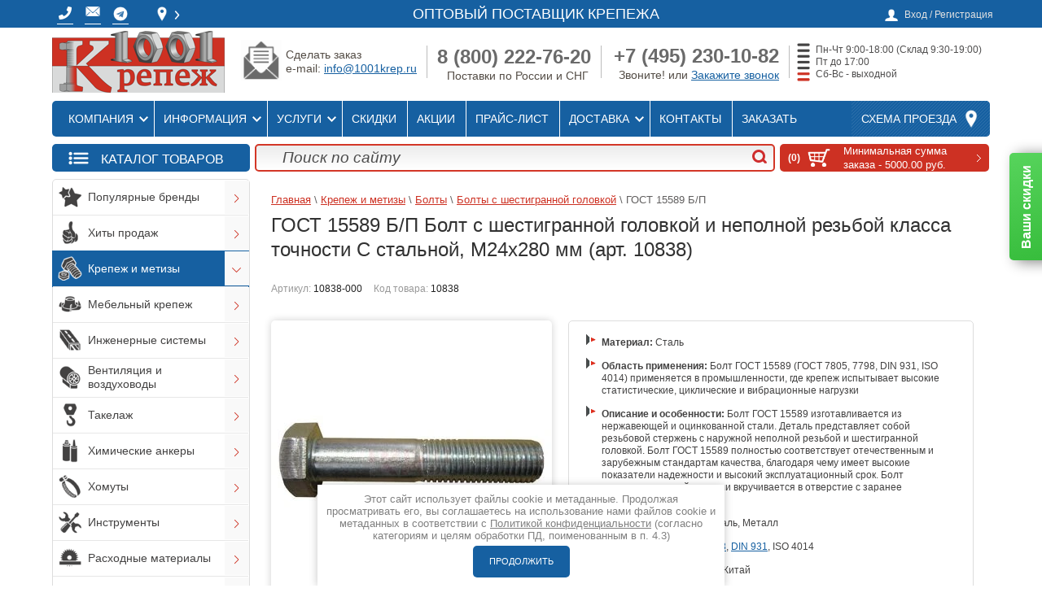

--- FILE ---
content_type: text/html; charset=utf-8
request_url: https://1001krep.ru/bolt-gost-15589-b-p-m24x280mm-artikul-10838
body_size: 67424
content:



			<!DOCTYPE html>
<html lang="ru">
<head>
<meta charset="utf-8">
<meta name="robots" content="all"/>
<title>Болт шестигранный ГОСТ 15589 M24x280 мм сталь | Купить в 1001krep</title>
<!-- assets.top -->
<meta property="og:title" content="ГОСТ 15589 Б/П Болт с шестигранной головкой и неполной резьбой класса точности C стальной, M24x280 мм (арт. 10838)">
<meta name="twitter:title" content="ГОСТ 15589 Б/П Болт с шестигранной головкой и неполной резьбой класса точности C стальной, M24x280 мм (арт. 10838)">
<meta property="og:description" content="ГОСТ 15589 Б/П Болт с шестигранной головкой используются для соединения и крепления деталей, узлов, конструкций в машиностроении и строительстве. Материал: сталь без покрытия. Размер: M24x280 мм. Артикул: 10838. Купить ГОСТ 15589 по оптовой цене в компании 1001 КРЕПЕЖ. Собственный склад. Дотавка по Москве и в регионы.">
<meta name="twitter:description" content="ГОСТ 15589 Б/П Болт с шестигранной головкой используются для соединения и крепления деталей, узлов, конструкций в машиностроении и строительстве. Материал: сталь без покрытия. Размер: M24x280 мм. Артикул: 10838. Купить ГОСТ 15589 по оптовой цене в компании 1001 КРЕПЕЖ. Собственный склад. Дотавка по Москве и в регионы.">
<meta property="og:image" content="https://1001krep.ru/thumb/2/0Uk7CVavXidPz77Qy29rCQ/300r400/d/bolt_gost_15589_1.jpg">
<meta name="twitter:image" content="https://1001krep.ru/thumb/2/0Uk7CVavXidPz77Qy29rCQ/300r400/d/bolt_gost_15589_1.jpg">
<meta property="og:image:type" content="image/jpeg">
<meta property="og:image:width" content="300">
<meta property="og:image:height" content="400">
<meta property="og:type" content="website">
<meta property="og:url" content="https://1001krep.ru/bolt-gost-15589-b-p-m24x280mm-artikul-10838">
<meta property="og:site_name" content="1001 КРЕПЕЖ - Оптовый поставщик крепежа">
<meta name="twitter:card" content="summary">
<!-- /assets.top -->

<meta name="description" content="ГОСТ 15589 Б/П Болт с шестигранной головкой используются для соединения и крепления деталей, узлов, конструкций в машиностроении и строительстве. Материал: сталь без покрытия. Размер: M24x280 мм. Артикул: 10838. Купить ГОСТ 15589 по оптовой цене в компании 1001 КРЕПЕЖ. Собственный склад. Дотавка по Москве и в регионы.">
<meta name="keywords" content="ГОСТ 15589 Б/П M24x280 Болт с шестигранной головой и неполной резьбой класса точности C, артикул М0000010838">
<meta name="SKYPE_TOOLBAR" content="SKYPE_TOOLBAR_PARSER_COMPATIBLE">
<meta name="viewport" content="width=device-width, height=device-height, initial-scale=1.0, maximum-scale=1.0, user-scalable=no">
<meta name="msapplication-tap-highlight" content="no"/>
<meta name="format-detection" content="telephone=no">
<meta http-equiv="x-rim-auto-match" content="none">

<link rel="preconnect" href="https://cdn.diginetica.net/">



 

<link rel="preload" href="/g/libs/jquery/1.10.2/jquery.min.js" as="script">
<link rel="preload" href="/t/v7373/images/js/shop2.2.js" as="script">
<link rel="preload" href="/shared/highslide-4.1.13/highslide-full.packed.js" as="script">
<link rel="preload" href="/shared/s3/js/lang/ru.js" as="script">
<link rel="preload" href="/t/v7373/images/fontawesome/webfonts/fa-regular-400.woff2" as="font" type="font/woff2" crossorigin>
<link rel="preload" href="/t/v7373/images/fontawesome/webfonts/fa-solid-900.woff2" as="font" type="font/woff2" crossorigin>

    
<link rel="stylesheet" href="/t/v7373/images/css/fonts.gpsi.min.css">

<style>
	.single-slider .item-slide + .item-slide {
		display: none;
	}
	.popular-wrap-list .popular-item + .popular-item {
		display: none;
	}
	.popup_folders_edit_blocks {
		visibility: hidden;
	}
	body .popup_folders_edit_blocks .json.hid {
		position: absolute; width: 880px; display: block !important;
	}
	body .popup_folders_edit_blocks .json.hid.win_load {
		display: none !important;
	}
	body .g-form-control-radio__input {width: 24px;height: 24px;border-color: #999999;border-width: 2px;}
	body .g-form-control-radio__label {line-height: 26px;padding-left: 32px;}
	body .g-form-control-radio:hover .g-form-control-radio__input {border-color: #ec1c24;box-shadow: 0 0 3px 0 #ec1c24 !important;}
	body .g-form-control-radio input[type=radio]:checked~.g-form-control-radio__input {background: #ec1c24;border: 0px solid #fff; box-shadow: inset 0 0 0 2px #ec1c24, inset 0 0 0 5px #fff !important;}
	body input[name="dt_order_date_and_time"]::placeholder {color: transparent;}
	</style>


        
<style>
@media (max-width:768px){.shop2-group-kinds .kinds_table>.row_hide{display:none}.shop2-group-kinds .kinds_table .shop2-product-item>.td{display:flex;align-items:center;justify-content:space-between}.shop2-group-kinds .kinds_table .shop2-product-item>.td .title{display:block}.delivery_block .delivery_list{width:auto;margin:0}.delivery_block .delivery_list .iconBot1,.delivery_block .delivery_list span{display:none}.registration-block-wr .registration-block-wr-in .registration-block{background:0 0;padding:0}.registration-block-wr .registration-block-wr-in .registration-block>span{display:block;font-size:0;min-width:24px;min-height:24px;background:url(/t/v7373/images/user.png) 50% 50% no-repeat}.product-card .product-card-left{float:none;width:auto!important;margin:0 0 20px}.product-card .product-card-left .product-image{width:auto!important;height:auto!important}h3.h3descCor{width:auto!important}}.kinds_table .th.itm_upakovka{display:table-cell!important}@media (max-width:1024px){.mob_hblock{display:none}.bot-menu{display:none}.content-wrapper .sidebar.left{display:none}.content-wrapper .main{width:100%}.navigation-wr .shop-search{display:none}.navigation-wr .site-search{width:calc(100% - 257px)}.site-wrapper{padding-top:40px}.site-wrapper .pre-header{justify-content:center;text-align:center;z-index:1}.site-wrapper .wrapper-inner header.header .company .site-logo{margin:0 auto;padding:10px 0}.site-wrapper .wrapper-inner .top-menu{justify-content:center;background:0 0;box-shadow:none}.top-menu ul{display:none}.new-contacts-phone{order:5;display:block;width:40px;height:40px;background:url(/t/v7373/images/tel-logo-white.png) 50% 46% no-repeat #b70202;float:none;margin:0;padding:0;z-index:101}.new-contacts-phone>div{display:none}.new-contacts-phone>div a,.new-contacts-phone>div p{color:#fff!important;text-decoration:none;text-align:left!important;margin:0!important;padding:0!important}.new-contacts-phone>div .phoneTopMenu{display:block!important}.site-wrapper .pre-header .spoiler-bodyTop,.site-wrapper .pre-header div.spoiler-titleTop{display:none}.site-wrapper .wrapper-inner header.header .company .right-side{display:none}.header{height:auto}}@media (max-width:768px){.shop2-group-kinds .kinds_table>.row_hide{display:none}.shop2-group-kinds .kinds_table .shop2-product-item>.td{display:flex;align-items:center;justify-content:space-between}.shop2-group-kinds .kinds_table .shop2-product-item>.td .title{display:block}.delivery_block .delivery_list{width:auto;margin:0}.delivery_block .delivery_list .iconBot1,.delivery_block .delivery_list span{display:none}.registration-block-wr .registration-block-wr-in .registration-block{background:0 0;padding:0}.registration-block-wr .registration-block-wr-in .registration-block>span{display:block;font-size:0;min-width:24px;min-height:24px;background:url(/t/v7373/images/user.png) 50% 50% no-repeat}.product-card .product-card-left{float:none;width:auto!important;margin:0 0 20px}.product-card .product-card-left .product-image{width:auto!important;height:auto!important}.product-card .product-card-right{overflow:visible}h3.h3descCor{width:auto!important}}article,aside,header,main{display:block}hr{-moz-box-sizing:content-box;box-sizing:content-box;height:0}.footer p,.header p,.sidebar p{margin:0}.categories>li:first-child{padding:0;box-shadow:none}.categories>li:first-child a{-webkit-border-radius:2px 2px 0 0;-moz-border-radius:2px 2px 0 0;-ms-border-radius:2px 2px 0 0;-o-border-radius:2px 2px 0 0;border-radius:2px 2px 0 0;-webkit-background-clip:padding;-moz-background-clip:padding;background-clip:padding-box}.block-text{margin:0 0 8px}.block-text .block-text-body{border:1px solid #ddd;border-top:none;padding:0 0 0 4px;color:#464646;font-size:13px;-webkit-border-radius:0 0 2px 2px;-moz-border-radius:0 0 2px 2px;-ms-border-radius:0 0 2px 2px;-o-border-radius:0 0 2px 2px;border-radius:0 0 2px 2px;-webkit-background-clip:padding;-moz-background-clip:padding;background-clip:padding-box}.block-text .block-text-body p:first-child{margin:0}.block-informers{text-align:center;margin:0 0 8px}.bot-menu{margin:0 0 16px;padding:11px 13px 17px;height:53px;-webkit-box-sizing:border-box;-moz-box-sizing:border-box;box-sizing:border-box;list-style:none;text-align:right;background:url(/t/v7373/images/theme0/bot_menu_bg.png) repeat-x;-webkit-background-clip:padding;-moz-background-clip:padding;background-clip:padding-box;-moz-box-shadow:0 0 5px rgba(0,0,0,.1);-webkit-box-shadow:0 0 5px rgba(0,0,0,.1);box-shadow:0 0 5px rgba(0,0,0,.1)}.bot-menu li{display:inline-block;vertical-align:top;padding:0 10px}.bot-menu li a{color:#d4d4d4;font-size:12px;line-height:1;text-decoration:none}.menu5{border-top:4px solid #cd3123}.block-gayka{width:240px;height:110px;margin-top:10px}.block-gayka .block-gayka-zagolovok{clear:unset;background:#e2e2e2;width:99%;text-align:center;font-size:13px;font-weight:700}.block-gayka p{float:left}.block-gayka p span{display:block;position:relative;top:-14px;background:#e2e2e2;left:11px;width:55px;text-align:center}.obrCall a{background:url(/d/1299562/d/knopka_zakazat-zvonok_4.png);background-size:cover;width:238px;height:40px;display:inline-block;text-align:center;text-decoration:none}.obrCall a img{position:relative;bottom:1px;width:43px;left:-9px}.obrCall a span{position:relative;top:-15px;font-size:20px;color:#fff;left:-6px}.obrMail a{background:url(/d/1299562/d/knopka_ostavit-zayavku_fon.png);background-size:cover;width:238px;height:40px;display:inline-block;text-align:center;text-decoration:none}.obrMail a img{position:relative;bottom:1px;width:43px;left:-9px}.obrMail a span{position:relative;top:-15px;font-size:20px;color:#fff;left:-6px}table#brand-category-owl td{width:auto;padding:7px}table#brand-category-owl td{padding-top:5px;border-width:0}@media (max-width:1024px){.icons_block ul{width:auto;height:auto}.icons_block ul li{float:none;display:inline-block;vertical-align:top}.mob_hblock{display:none}.bot-menu{display:none}.content-wrapper .sidebar.left{display:none}.content-wrapper .main{width:100%}.navigation-wr .shop-search{display:none}.navigation-wr .site-search{width:calc(100% - 257px)}.site-wrapper{padding-top:40px}.site-wrapper .pre-header{justify-content:center;text-align:center;z-index:1}.site-wrapper .wrapper-inner header.header .company .site-logo{margin:0 auto;padding:10px 0}.site-wrapper .wrapper-inner .top-menu{justify-content:center;background:0 0;box-shadow:none}.top-menu ul{display:none}.new-contacts-phone{order:5;display:block;width:40px;height:40px;background:url(/t/v7373/images/tel-logo-white.png) 50% 46% no-repeat #b70202;float:none;margin:0;padding:0;z-index:101}.new-contacts-phone>div{display:none}.new-contacts-phone>div a,.new-contacts-phone>div p{color:#fff!important;text-decoration:none;text-align:left!important;margin:0!important;padding:0!important}.new-contacts-phone>div .phoneTopMenu{display:block!important}.site-wrapper .pre-header .spoiler-bodyTop,.site-wrapper .pre-header div.spoiler-titleTop{display:none}.site-wrapper .wrapper-inner header.header .company .right-side{display:none}.header{height:auto}}@media (max-width:768px){.product-tabs li{display:block;width:100%;-webkit-box-sizing:border-box;-moz-box-sizing:border-box;box-sizing:border-box;margin:0 0 2px}.shop2-group-kinds .kinds_table .shop2-product-item>.td{display:flex;align-items:center;justify-content:space-between}.shop2-group-kinds .kinds_table .shop2-product-item>.td .title{display:block}.delivery_block .delivery_list{width:auto;margin:0}.delivery_block .delivery_list .iconBot1,.delivery_block .delivery_list span{display:none}.registration-block-wr .registration-block-wr-in .registration-block{background:0 0;padding:0}.registration-block-wr .registration-block-wr-in .registration-block>span{display:block;font-size:0;min-width:24px;min-height:24px;background:url(/t/v7373/images/user.png) 50% 50% no-repeat}.product-card .product-card-left{float:none;width:auto!important;margin:0 0 20px}.product-card .product-card-left .product-image{width:auto!important;height:auto!important}.product-card .product-card-right{overflow:visible}h3.h3descCor{width:auto!important}}@media (max-width:1024px){.icons_block ul{width:auto;height:auto}.icons_block ul li{float:none;display:inline-block;vertical-align:top}.mob_hblock{display:none}.content-wrapper .sidebar.left{display:none}.content-wrapper .main{width:100%}.navigation-wr .shop-search{display:none}.navigation-wr .site-search{width:calc(100% - 257px)}.site-wrapper{padding-top:40px}.site-wrapper .pre-header{justify-content:center;text-align:center;z-index:1}.site-wrapper .wrapper-inner header.header .company .site-logo{margin:0 auto;padding:10px 0}.site-wrapper .wrapper-inner .top-menu{justify-content:center;background:0 0;box-shadow:none}.top-menu ul{display:none}.new-contacts-phone{order:5;display:block;width:40px;height:40px;background:url(/t/v7373/images/tel-logo-white.png) 50% 46% no-repeat #b70202;float:none;margin:0;padding:0;z-index:101}.new-contacts-phone>div{display:none}.new-contacts-phone>div a,.new-contacts-phone>div p{color:#fff!important;text-decoration:none;text-align:left!important;margin:0!important;padding:0!important}.new-contacts-phone>div .phoneTopMenu{display:block!important}.site-wrapper .pre-header .spoiler-bodyTop,.site-wrapper .pre-header div.spoiler-titleTop{display:none}.site-wrapper .wrapper-inner header.header .company .right-side{display:none}.header{height:auto}}@media (max-width:768px){.shop2-group-kinds .kinds_table .shop2-product-item>.td{display:flex;align-items:center;justify-content:space-between}.shop2-group-kinds .kinds_table .shop2-product-item>.td .title{display:block}.delivery_block .delivery_list{width:auto;margin:0}.delivery_block .delivery_list .iconBot1,.delivery_block .delivery_list span{display:none}.registration-block-wr .registration-block-wr-in .registration-block{background:0 0;padding:0}.registration-block-wr .registration-block-wr-in .registration-block>span{display:block;font-size:0;min-width:24px;min-height:24px;background:url(/t/v7373/images/user.png) 50% 50% no-repeat}.product-card .product-card-left{float:none;width:auto!important;margin:0 0 20px}.product-card .product-card-left .product-image{width:auto!important;height:auto!important}.product-card .product-card-right{overflow:visible}h3.h3descCor{width:auto!important}}.highslide{outline:0;text-decoration:none}.highslide img{border:2px solid silver}.highslide{outline:0}.highslide img{border:1px solid #aaa}.g-button{position:relative;display:inline-block;box-sizing:border-box;padding:.5em 1.35714em;text-decoration:none!important;color:#fff!important;border:.07143em solid rgba(0,0,0,.1);border-radius:.28571em;outline:0;background-color:#15c;background-image:linear-gradient(-180deg,#3b7cef 0,#15c 100%);box-shadow:0 .07143em .07143em 0 rgba(0,0,0,.2);text-shadow:0 1px 1px rgba(0,0,0,.2);font-family:Arial,sans-serif;font-size:14px;font-weight:700;line-height:1.2}.g-button{position:relative;display:inline-block;box-sizing:border-box;padding:.5em 1.35714em;text-decoration:none!important;border:.07143em solid rgba(0,0,0,.1);text-shadow:0 1px 1px rgba(0,0,0,.2);border-radius:.28571em;outline:0;box-shadow:0 .07143em .07143em 0;font-family:Arial,sans-serif;font-size:14px;font-weight:700;line-height:1.2;-webkit-appearance:button;color:#fff!important;background-color:#15c;background-image:linear-gradient(-180deg,#3b7cef 0,#15c 100%)}.s3-cookie-message-wrap{position:fixed;z-index:9999;left:0;right:0;bottom:64px;display:none;justify-content:center}.s3-cookie-message{display:flex;align-items:center;background:#fff;border:1px solid #d6d6d6;box-sizing:border-box;box-shadow:2px 2px 18px rgba(0,0,0,.14);border-radius:8px;max-width:1664px;padding:32px;margin:0 32px}.s3-cookie-message .s3-cookie-message__text{font-family:"Open Sans",sans-serif;font-style:normal;font-weight:400;font-size:15px;line-height:20px;align-items:center;color:#212121}.s3-cookie-message .s3-cookie-message__btn{margin-left:32px}@media only screen and (max-width:1024px){.s3-cookie-message-wrap{bottom:32px}.s3-cookie-message{padding:24px}.s3-cookie-message .s3-cookie-message__text{font-size:14px;line-height:19px}}@media only screen and (max-width:768px){.s3-cookie-message-wrap{bottom:24px}.s3-cookie-message{margin:0 24px;padding:16px}.s3-cookie-message .s3-cookie-message__text{font-size:12px;line-height:16px}.s3-cookie-message .s3-cookie-message__btn{margin-left:24px}}@media only screen and (max-width:375px){.s3-cookie-message-wrap{bottom:16px}.s3-cookie-message{flex-direction:column;align-items:end;margin:0 16px}.s3-cookie-message .s3-cookie-message__text{margin-bottom:13px}}.clearfix:after,.clearfix:before{display:table;line-height:0;content:""}.shop2-clear-container{overflow:hidden;line-height:0;font-size:0;clear:both;width:100%;height:0}.shop2-product-amount{text-align:center;line-height:0;font-size:0;width:86px;white-space:nowrap}.shop2-product-amount button{padding:0;border:0;vertical-align:middle;display:inline-block;width:22px;height:20px;line-height:21px;font-family:Arial,Helvetica,sans-serif;font-size:24px;text-align:center;text-shadow:#fff 0 1px 0;overflow:hidden;background-color:#eee;background-image:-moz-linear-gradient(top,#f8f8f8,#dfdfdf);background-image:-webkit-gradient(linear,0 0,0 100%,from(#f8f8f8),to(#dfdfdf));background-image:-webkit-linear-gradient(top,#f8f8f8,#dfdfdf);background-image:-o-linear-gradient(top,#f8f8f8,#dfdfdf);background-image:linear-gradient(to bottom,#f8f8f8,#dfdfdf);background-repeat:repeat-x;-webkit-box-shadow:#ccc 1px 1px 0 inset,#ccc -1px -1px 0 inset,#ccc -1px 1px 0 inset,#ccc 1px -1px 0 inset;-moz-box-shadow:#ccc 1px 1px 0 inset,#ccc -1px -1px 0 inset,#ccc -1px 1px 0 inset,#ccc 1px -1px 0 inset;box-shadow:#ccc 1px 1px 0 inset,#ccc -1px -1px 0 inset,#ccc -1px 1px 0 inset,#ccc 1px -1px 0 inset;-webkit-border-radius:4px;-moz-border-radius:4px;border-radius:4px;color:#626262}.shop2-product-amount button::-moz-focus-inner{padding:0;border:0}.shop2-product-amount input[type=text]{vertical-align:middle;width:28px;margin:0 4px;font-family:inherit;font-size:13px;text-align:center;padding:0}table.shop2-product-params{border-collapse:collapse;border-spacing:0;width:100%}table.shop2-product-params tr.odd{background-color:transparent}table.shop2-product-params tr.even{background-color:#eee}table.shop2-product-params td,table.shop2-product-params th{font-size:13px;vertical-align:top;padding:5px 10px;text-align:left}table.shop2-product-params th{color:#2a2a2a;width:40%}.shop2-product-btn{border:none;padding:0;margin:0;font-family:inherit;font-size:13px;color:#333;background-color:#eee;background-image:-moz-linear-gradient(top,#f8f8f8,#dfdfdf);background-image:-webkit-gradient(linear,0 0,0 100%,from(#f8f8f8),to(#dfdfdf));background-image:-webkit-linear-gradient(top,#f8f8f8,#dfdfdf);background-image:-o-linear-gradient(top,#f8f8f8,#dfdfdf);background-image:linear-gradient(to bottom,#f8f8f8,#dfdfdf);background-repeat:repeat-x;-webkit-box-shadow:#ccc 1px 1px 0 inset,#ccc -1px -1px 0 inset,#ccc -1px 1px 0 inset,#ccc 1px -1px 0 inset;-moz-box-shadow:#ccc 1px 1px 0 inset,#ccc -1px -1px 0 inset,#ccc -1px 1px 0 inset,#ccc 1px -1px 0 inset;box-shadow:#ccc 1px 1px 0 inset,#ccc -1px -1px 0 inset,#ccc -1px 1px 0 inset,#ccc 1px -1px 0 inset;-webkit-border-radius:4px;-moz-border-radius:4px;border-radius:4px;vertical-align:middle}.shop2-product-btn span{display:block;overflow:hidden;margin:0 auto;background:url("/g/shop2v2/default/images/icons-btn.png") no-repeat;font-size:15px;font-weight:700;color:#626262}.shop2-product-btn.type-1{width:36px;height:25px;text-align:left}.shop2-product-btn.type-1 span{height:25px;line-height:34px;text-indent:-1000px}.shop2-product-btn.type-1.buy span{background-position:50% -120px}.shop2-group-kinds{line-height:0;font-size:0;margin:15px -25px 15px 0}.shop2-product-article{font-size:12px;line-height:15px;margin:10px 0}.shop2-product-article span{color:#999}*{-webkit-locale:auto}html{overflow-y:scroll;font-family:sans-serif;-ms-text-size-adjust:100%;-webkit-text-size-adjust:100%}body{margin:0}aside,header,main{display:block}a{background:0 0}strong{font-weight:700}h1{margin:.67em 0;font-size:2em}small{font-size:80%}img{border:0}button,input{margin:0;color:inherit;font:inherit}button{overflow:visible}button{text-transform:none}button,input[type=submit]{-webkit-appearance:button}button::-moz-focus-inner,input::-moz-focus-inner{padding:0;border:0}input{line-height:normal}input[type=search]{-webkit-box-sizing:content-box;-moz-box-sizing:content-box;box-sizing:content-box;-webkit-appearance:textfield}input[type=search]::-webkit-search-cancel-button,input[type=search]::-webkit-search-decoration{-webkit-appearance:none}table{border-spacing:0;border-collapse:collapse}td,th{padding:0}.clearfix:after,.clearfix:before{display:table;content:"";line-height:0;font-size:0}.clearfix:after{clear:both}.clear{visibility:hidden;clear:both;height:0;font-size:1px;line-height:0}.clear-self:after{display:block;visibility:hidden;clear:both;height:0;content:''}.table0{border-collapse:collapse}.table0 td{padding:.5em}.shop-btn{background-color:#cd3123;background-image:-webkit-gradient(linear,left top,left bottom,color-stop(0,#dd412e),color-stop(100%,#cd3123));background-image:-o-linear-gradient(top,#dd412e 0,#cd3123 100%);background-image:-moz-linear-gradient(top,#dd412e 0,#cd3123 100%);background-image:-webkit-linear-gradient(top,#dd412e 0,#cd3123 100%);background-image:-ms-linear-gradient(top,#dd412e 0,#cd3123 100%);background-image:linear-gradient(to bottom,#dd412e 0,#cd3123 100%);-pie-background:linear-gradient(to bottom,#dd412e 0%,#cd3123 100%)}input[type=submit].shop-btn{border:none}a.shop-btn{text-decoration:none}body,html{height:100%}body{position:relative;min-width:980px;text-align:left;color:#212121;background:url(/t/v7373/images/theme0/body_bg.png);font-family:Arial,Helvetica,sans-serif;font-size:15px;line-height:1.25}h1,h3,h5{color:#313131;font-family:roboto;font-weight:400;font-style:normal}h1{margin-top:0;font-size:27px;z-index:3;position:relative}h3{font-size:16px}h5{font-size:12px}h5{font-weight:700}a{text-decoration:underline;color:#1660a1}a img{border-color:#212121}h3{font-size:16px;font-weight:700;font-family:arial}.site-path{color:#615f5f;font-size:13px;font-family:roboto_condensed-light,sans-serif;padding:6px 0 0;margin:0 0 8px;z-index:3;position:relative}.site-path a{color:#cd3123}.footer a img,.header a img,.sidebar a img{border:none}.footer p,.header p{margin:0}.site-wrapper{max-width:100%;min-height:100%;margin:0 auto -126px;padding-top:25px}.site-wrapper::after{display:block;content:'.';visibility:hidden}header.header{margin-top:50px}.wrapper-inner{width:1160px;margin:0 auto;background-color:#fff;-webkit-border-radius:3px;-moz-border-radius:3px;-ms-border-radius:3px;-o-border-radius:3px;border-radius:3px;-webkit-background-clip:padding;-moz-background-clip:padding;background-clip:padding-box;-moz-box-shadow:0 0 5px rgba(0,0,0,.1);-webkit-box-shadow:0 0 5px rgba(0,0,0,.1);box-shadow:0 0 5px rgba(0,0,0,.1)}.registration-block-wr{background-color:#434242;position:fixed;width:100%;z-index:80}.registration-block-wr-in{width:1160px;margin:0 auto}.registration-block{position:relative;float:right;background:url(/t/v7373/images/theme0/user.png) 0 3px no-repeat;padding:0 0 0 24px;margin:6px 4px 9px 0;color:#e1e1e1}.registration-block span{color:#e1e1e1;font-size:12px}.registration-block .user-open{display:none;width:180px;position:absolute;right:-4px;top:30px;z-index:15;padding:7px 10px 9px 12px;background-color:#fff;-webkit-border-radius:7px;-moz-border-radius:7px;-ms-border-radius:7px;-o-border-radius:7px;border-radius:7px;-webkit-background-clip:padding;-moz-background-clip:padding;background-clip:padding-box;-moz-box-shadow:0 0 5px rgba(84,77,70,.19);-webkit-box-shadow:0 0 5px rgba(84,77,70,.19);box-shadow:0 0 5px rgba(84,77,70,.19)}.registration-block .user-open label{font-size:13px;color:#434242;line-height:1;padding-left:1px}.registration-block .user-open input[type=password],.registration-block .user-open input[type=text]{position:relative;height:15px;padding:4px 5px;border:1px solid #e4ded7;background-color:#fff;-webkit-border-radius:3px;-moz-border-radius:3px;-ms-border-radius:3px;-o-border-radius:3px;border-radius:3px;-webkit-background-clip:padding;-moz-background-clip:padding;background-clip:padding-box}.registration-block .user-open .field_login{padding-bottom:4px}.registration-block .user-open .field_login input[type=text]{width:168px}.registration-block .user-open .field_password{padding-bottom:10px}.registration-block .user-open .field_password input[type=password]{width:98px;margin-right:10px;float:left}.registration-block .user-open .field_password .shop-btn{float:right;font-size:13px;line-height:normal;padding:5px 11px 4px;color:#fff;-webkit-border-radius:2px;-moz-border-radius:2px;-ms-border-radius:2px;-o-border-radius:2px;border-radius:2px;-webkit-background-clip:padding;-moz-background-clip:padding;background-clip:padding-box}.registration-block .user-open .user-forgot,.registration-block .user-open .user-registration{font-size:12px}.registration-block .user-open .user-registration{margin-right:10px}.pre-header{width:1160px;margin:0 auto;position:relative}.shop-basket{min-width:257px;position:relative;display:block;float:right;text-decoration:none;-webkit-background-clip:padding;-moz-background-clip:padding;background-clip:padding-box}.shop-basket span{color:#fff}.shop-basket.empty .basket-empty{display:block}.shop-basket.empty .basket-total{display:none}.shop-basket-inner{display:block;background:url(/g/templates/shop2/2.16.2/css/cart-icon.png) 41px 6px no-repeat;padding:8px 11px 4px 93px;min-height:21px}.basket-amount{position:absolute;left:7px;top:10px;width:27px;height:15px;text-align:right;font-weight:700;font-size:12px}.basket-total{position:relative;display:block;font-weight:700;padding:0 29px 0 0;background:url(/g/templates/shop2/2.16.2/css/cart-arrow.png) right 6px no-repeat}.basket-total span{font-weight:400;font-size:13px}.basket-empty{display:none;font-size:17px;padding:0 7px 0 0}.company{margin:3px 0 3px 12px;float:left}.site-logo{width:212px;height:76px;float:left}.company-desc{font-size:21px;color:#434242;text-transform:uppercase;padding:0 0 0 1px;line-height:1;color:#7a736c;position:absolute;top:22px;left:9px}.right-side{float:left;display:table;margin:10px 5px 0 0;color:#544d46}.company-phone{display:table-cell;min-width:210px;vertical-align:top;text-align:right;font-size:19px}.company-phone .company-phone-in{margin:5px}.top-menu{position:relative;margin:0 4px 4px;background-color:#434242;-webkit-border-radius:2px;-moz-border-radius:2px;-ms-border-radius:2px;-o-border-radius:2px;border-radius:2px;-webkit-background-clip:padding;-moz-background-clip:padding;background-clip:padding-box;-moz-box-shadow:inset 0 0 5px rgba(0,0,0,.48);-webkit-box-shadow:inset 0 0 5px rgba(0,0,0,.48);box-shadow:inset 0 0 5px rgba(0,0,0,.48);background-image:-webkit-gradient(linear,left top,left bottom,color-stop(0,#5e5d5d),color-stop(100%,#434242));background-image:-o-linear-gradient(top,#5e5d5d 0,#434242 100%);background-image:-moz-linear-gradient(top,#5e5d5d 0,#434242 100%);background-image:-webkit-linear-gradient(top,#5e5d5d 0,#434242 100%);background-image:-ms-linear-gradient(top,#5e5d5d 0,#434242 100%);background-image:linear-gradient(to bottom,#5e5d5d 0,#434242 100%);-pie-background:linear-gradient(to bottom,#5e5d5d 0%,#434242 100%)}.top-menu ul{float:left;list-style:none;margin:0;padding:0 0 0 9px;line-height:0;font-size:0}.top-menu ul li{display:inline-block;vertical-align:top;border-left:1px solid #6b6b6b}.top-menu ul li:first-child{border:none}.top-menu ul li a{display:block;padding:15px 13px 15px 11px;font-size:15px;text-transform:uppercase;line-height:1;color:#fff;font-family:roboto_condensed-light,sans-serif;text-decoration:none}.map-block{float:right;background:url(/g/templates/shop2/2.16.2/css/nav-pat.png) #595959;-moz-box-shadow:inset 0 0 1px rgba(255,255,255,.1);-webkit-box-shadow:inset 0 0 1px rgba(255,255,255,.1);box-shadow:inset 0 0 1px rgba(255,255,255,.1)}.map-block a{display:block;font-family:roboto,sans-serif;line-height:1;padding:15px 41px 15px 12px;text-decoration:none;color:#fff;background:url(/g/templates/shop2/2.16.2/css/nav-icon.png) right 12px no-repeat}.navigation-wr{margin:4px;padding:5px 5px 5px 255px;background-color:#eee;border:1px solid #ddd;-webkit-border-radius:2px;-moz-border-radius:2px;-ms-border-radius:2px;-o-border-radius:2px;border-radius:2px;-webkit-background-clip:padding;-moz-background-clip:padding;background-clip:padding-box;background-image:-webkit-gradient(linear,left top,left bottom,color-stop(0,#fff),color-stop(100%,#eee));background-image:-o-linear-gradient(top,#fff 0,#eee 100%);background-image:-moz-linear-gradient(top,#fff 0,#eee 100%);background-image:-webkit-linear-gradient(top,#fff 0,#eee 100%);background-image:-ms-linear-gradient(top,#fff 0,#eee 100%);background-image:linear-gradient(to bottom,#fff 0,#eee 100%);-pie-background:linear-gradient(to bottom,#fff 0%,#eee 100%)}.shop-search{float:left;position:relative;width:241px;height:33px;margin-left:-249px}.site-search{width:70%;height:29px;border:2px solid #d33727;background-image:-webkit-gradient(linear,left top,left bottom,color-stop(0,rgba(0,0,0,.08)),color-stop(100%,rgba(255,255,255,0)));background-image:-o-linear-gradient(top,rgba(0,0,0,.08) 0,rgba(255,255,255,0) 100%);background-image:-moz-linear-gradient(top,rgba(0,0,0,.08) 0,rgba(255,255,255,0) 100%);background-image:-webkit-linear-gradient(top,rgba(0,0,0,.08) 0,rgba(255,255,255,0) 100%);background-image:-ms-linear-gradient(top,rgba(0,0,0,.08) 0,rgba(255,255,255,0) 100%);background-image:linear-gradient(to bottom,rgba(0,0,0,.08) 0,rgba(255,255,255,0) 100%);-pie-background:linear-gradient(to bottom,rgba(0,0,0,0.08) 0%,rgba(255,255,255,0) 100%)}.site-search input[type=search]{width:94%;-webkit-box-sizing:border-box;-moz-box-sizing:border-box;box-sizing:border-box;padding:5px 12px;background:0 0;border:none;font-size:19px;font-style:italic;line-height:18px;color:#4c4c4c;float:left;outline:0;height:29px}.site-search input[type=search]::-webkit-input-placeholder{color:#4c4c4c;opacity:1}.site-search input[type=search]::-moz-placeholder{color:#4c4c4c;opacity:1}.site-search input[type=search]:-ms-input-placeholder{color:#4c4c4c;opacity:1}.site-search input[type=submit]{background:url(/t/v7373/images/theme0/search-icon.png) center 5px no-repeat;border:none;float:right;width:34px;height:31px;font-size:0}.content-wrapper{position:relative;width:100%;min-height:0}.main{float:left;width:100%}.content{padding:0;padding:0 24px 40px 26px}.sidebar{position:relative}.sidebar.left{float:left;width:247px;margin-right:-100%;padding:0 0 40px 4px}.sidebar.left~.main>.content{margin-left:247px}.categories{padding:0;margin:0 0 5px;list-style:none;border:1px solid #ddd;-webkit-border-radius:2px;-moz-border-radius:2px;-ms-border-radius:2px;-o-border-radius:2px;border-radius:2px;-webkit-background-clip:padding;-moz-background-clip:padding;background-clip:padding-box}.categories li.current>a>.show_me:after{-webkit-transform:rotate(0);-moz-transform:rotate(0);-ms-transform:rotate(0);-o-transform:rotate(0);transform:rotate(0)}.categories li.current>ul{display:block}.categories>li{padding:1px 0 0;-moz-box-shadow:inset 0 1px 0 #e7e7e7;-webkit-box-shadow:inset 0 1px 0 #e7e7e7;box-shadow:inset 0 1px 0 #e7e7e7}.categories>li .show_me{position:absolute;right:0;top:3px;width:30px;height:25px}.categories>li .show_me:after{content:"";position:absolute;right:10px;top:10px;width:11px;height:6px;background:url(/t/v7373/images/theme0/ar1.svg) no-repeat;-webkit-transform:rotate(270deg);-moz-transform:rotate(270deg);-ms-transform:rotate(270deg);-o-transform:rotate(270deg);transform:rotate(270deg)}.categories>li>a{position:relative;display:block;padding:7px 30px 8px 20px;color:#2b2929;margin:-1px;font-size:14px;font-family:roboto,sans-serif;text-transform:uppercase;text-decoration:none}.categories>li:last-child a{-webkit-border-radius:0 0 2px 2px;-moz-border-radius:0 0 2px 2px;-ms-border-radius:0 0 2px 2px;-o-border-radius:0 0 2px 2px;border-radius:0 0 2px 2px;-webkit-background-clip:padding;-moz-background-clip:padding;background-clip:padding-box}.categories>li>ul{list-style:none;padding:0;margin:0;display:none;margin:1px 0}.categories>li>ul>li{border-top:1px solid #ddd}.categories>li>ul>li>a{display:block;padding:7px 30px 8px 20px;font-family:roboto_condensed-light,sans-serif;font-size:14px;text-decoration:none;color:#434242;position:relative}.categories>li>ul>li ul{padding:2px 0 7px;margin:1px;list-style:none;display:none}.categories>li>ul>li ul li a{display:block;padding:7px 30px 8px;font-family:roboto_condensed-light,sans-serif;font-size:14px;text-decoration:none;color:#434242;position:relative}.categories>li>ul>li ul li ul{padding-left:20px}.categories>li>ul>li ul ul{display:none}.categories>li.current>a{margin:-1px;background-color:#1660a1;color:#fff}.categories>li.current>a .show_me:after{background:url(/t/v7373/images/theme0/ar1h.svg) no-repeat}.popup_folders .json{display:none!important}.popup_folders li>a{color:#434242;text-transform:none;font-family:Arial}.popup_folders li>ul{display:none;position:absolute;width:880px;padding:8px 10px 0 20px;margin:0;z-index:1000;background:#fff;box-shadow:0 1px 3px rgba(0,0,0,.4);-moz-box-shadow:0 1px 3px rgba(0,0,0,.4);-webkit-box-shadow:0 1px 3px rgba(0,0,0,.4);-o-box-shadow:0 1px 3px rgba(0,0,0,.4)}.popup_folders li>ul.level_2{overflow-y:auto;display:none;left:250px;}.popup_folders li>ul.level_4{display:none!important}.popup_folders li>ul li{width:200px;padding:0 15px 0 0;float:left;vertical-align:top;border-top:none;border-bottom:1px solid #ddd}.popup_folders li>ul li a{font-weight:700;padding-left:5px!important;color:#0071a6;font-family:Arial}.popup_folders li>ul li ul{position:static!important;width:auto!important;padding:0;display:block!important;background:0 0;box-shadow:none;border-left:none;-moz-box-shadow:none;-webkit-box-shadow:none;-o-box-shadow:none}.popup_folders li>ul li ul li{-moz-box-shadow:none;-webkit-box-shadow:none;box-shadow:none;border:none!important}.popup_folders li>ul li ul li a{padding-left:5px!important;font-weight:400;font-size:13px;font-family:Arial}a.highslide img{border:none}div.clear{clear:both;font-size:0;line-height:0}.clear{clear:both;font-size:0;line-height:0}.product-image{position:relative}.product-image .addpics{line-height:0}.product-label{line-height:0;font-size:0}.product-card{margin:18px 0 20px}.product-card-left{position:relative;padding:0;margin:3px 20px 0 0;float:left}.product-card-left .product-label{position:absolute;left:0;top:0}.product-card-left .product-image{background-color:#fff;margin:0 0 14px;text-align:center;line-height:0;font-size:0;-webkit-border-radius:2px;-moz-border-radius:2px;-ms-border-radius:2px;-o-border-radius:2px;border-radius:2px;-webkit-background-clip:padding;-moz-background-clip:padding;background-clip:padding-box;-moz-box-shadow:0 0 10px rgba(0,0,0,.19);-webkit-box-shadow:0 0 10px rgba(0,0,0,.19);box-shadow:0 0 10px rgba(0,0,0,.19)}.product-card-left .product-image a img{vertical-align:middle;max-width:100%}.thumbnails-image{position:relative;line-height:0;font-size:0;-webkit-background-clip:padding;-moz-background-clip:padding;background-clip:padding-box}.thumbnails-image ul{list-style:none;padding:0;margin:0}.thumbnails-image ul li{border:1px solid #ddd;margin-bottom:5px;width:75px;height:75px;display:inline-block;vertical-align:top;background-color:#fff;margin-right:12px;text-align:center}.thumbnails-image ul li img{vertical-align:middle}.product-card-right{overflow:hidden}.product-card-right:after,.product-card-right:before{display:table;content:"";line-height:0;font-size:0}.product-card-right:after{clear:both}.product-card-right .icons_block{float:right}.product-card-right .info{border:1px solid #ddd;border-radius:2px;padding:10px 15px;font-size:12px;color:#434242;min-height:323px;margin:3px 0 17px}.product-card-right p{margin:0}.product-data{position:relative;margin:30px 0 20px}.product-tabs{position:relative;height:31px;line-height:0;font-size:0;list-style:none;padding:0;margin:0}.product-tabs li{display:inline-block;vertical-align:top;margin-right:2px;background-image:-webkit-gradient(linear,left top,left bottom,color-stop(0,rgba(0,0,0,0)),color-stop(100%,rgba(0,0,0,0)));background-image:-o-linear-gradient(top,rgba(0,0,0,0) 0,rgba(0,0,0,0) 100%);background-image:-moz-linear-gradient(top,rgba(0,0,0,0) 0,rgba(0,0,0,0) 100%);background-image:-webkit-linear-gradient(top,rgba(0,0,0,0) 0,rgba(0,0,0,0) 100%);background-image:-ms-linear-gradient(top,rgba(0,0,0,0) 0,rgba(0,0,0,0) 100%);background-image:linear-gradient(to bottom,rgba(0,0,0,0) 0,rgba(0,0,0,0) 100%);-pie-background:linear-gradient(to bottom,rgba(0,0,0,0) 0%,rgba(0,0,0,0) 100%)}.product-tabs li a{padding:0 12px;font-weight:700;font-size:15px;line-height:31px;display:block;text-decoration:none;outline:0;background-color:#9d9e9e;color:#fff;-webkit-border-radius:2px 2px 0 0;-moz-border-radius:2px 2px 0 0;-ms-border-radius:2px 2px 0 0;-o-border-radius:2px 2px 0 0;border-radius:2px 2px 0 0;-webkit-background-clip:padding;-moz-background-clip:padding;background-clip:padding-box;background-image:-webkit-gradient(linear,left top,left bottom,color-stop(0,#bcbdbd),color-stop(100%,#9d9e9e));background-image:-o-linear-gradient(top,#bcbdbd 0,#9d9e9e 100%);background-image:-moz-linear-gradient(top,#bcbdbd 0,#9d9e9e 100%);background-image:-webkit-linear-gradient(top,#bcbdbd 0,#9d9e9e 100%);background-image:-ms-linear-gradient(top,#bcbdbd 0,#9d9e9e 100%);background-image:linear-gradient(to bottom,#bcbdbd 0,#9d9e9e 100%);-pie-background:linear-gradient(to bottom,#bcbdbd 0%,#9d9e9e 100%)}.product-tabs li.active-tab a{padding:0 11px 0 10px;border:1px solid #ddd;border-bottom:none;color:#fff;background-color:#fff;background-image:none;-pie-background:#fff;background-color:#c33838}.product-desc{font-size:14px;border:1px solid #ddd;margin:0 0 6px;position:relative;z-index:1}.desc-area{padding:13px 11px 10px;display:none}.desc-area table.shop2-product-params td,.desc-area table.shop2-product-params th{padding:2px 3px 5px}.desc-area table.shop2-product-params th{width:32%}.active-area{display:block}.shop2-group-kinds{margin:10px -10px 10px 0}.desc-area .shop2-group-kinds{margin:0}.kinds_table{display:table;width:100%;font-size:13px;line-height:normal}.kinds_table .row{display:table-row}.kinds_table .th{display:table-cell;background:#434242;color:#fff;font-weight:700;padding:8px 12px}.kinds_table .td{display:table-cell;padding:5px 12px;border-bottom:1px solid #dedede}.kinds_table .td.param{font-size:12px;color:#666}.kinds_table .td.art,.kinds_table .td.price{color:#666;font-size:12px}.kinds_table .td.column-name{min-width:200px}.kinds_table .td.column-name a{color:#cd3123}.kinds_table .td .shop2-product-amount button{background-color:#9d9e9e;background-image:-webkit-gradient(linear,left bottom,left top,color-stop(0,transparent),color-stop(100%,rgba(255,255,255,.1)));background-image:-o-linear-gradient(bottom,transparent 0,rgba(255,255,255,.1) 100%);background-image:-moz-linear-gradient(bottom,transparent 0,rgba(255,255,255,.1) 100%);background-image:-webkit-linear-gradient(bottom,transparent 0,rgba(255,255,255,.1) 100%);background-image:-ms-linear-gradient(bottom,transparent 0,rgba(255,255,255,.1) 100%);background-image:linear-gradient(to top,transparent 0,rgba(255,255,255,.1) 100%);-pie-background:linear-gradient(to top,transparent 0%,rgba(255,255,255,0.1) 100%);border-radius:3px;color:#fff;-moz-box-shadow:none;-webkit-box-shadow:none;box-shadow:none;border:none;-moz-text-shadow:none;-webkit-text-shadow:none;text-shadow:none;font-size:21px}.kinds_table .td .shop2-product-amount input{border:1px solid #dbdfe6;border-top:1px solid #abadb3;border-radius:2px;height:20px}.kinds_table .td .shop2-product-btn{background-color:#cd3123;background-image:-webkit-gradient(linear,left bottom,left top,color-stop(0,transparent),color-stop(100%,rgba(255,255,255,.09)));background-image:-o-linear-gradient(bottom,transparent 0,rgba(255,255,255,.09) 100%);background-image:-moz-linear-gradient(bottom,transparent 0,rgba(255,255,255,.09) 100%);background-image:-webkit-linear-gradient(bottom,transparent 0,rgba(255,255,255,.09) 100%);background-image:-ms-linear-gradient(bottom,transparent 0,rgba(255,255,255,.09) 100%);background-image:linear-gradient(to top,transparent 0,rgba(255,255,255,.09) 100%);-pie-background:linear-gradient(to top,transparent 0%,rgba(255,255,255,0.09) 100%);border-radius:3px;border:none;-moz-box-shadow:none;-webkit-box-shadow:none;box-shadow:none}.kinds_table .td .shop2-product-btn span{background:url(/t/v7373/images/theme0/buy_icon.png) 50% 50% no-repeat}p.phoneTopMenu{margin:5px;color:#4f4e4e;font-size:12px;display:inline-block}.top-phone-border{display:inline-block;height:40px;width:1px;box-shadow:inset 1px 1px 20px #b9b9b9;float:right;margin:7px}.top-weeks-graphik{float:left;margin-top:4px}.top-weeks-graphik span{width:10px;height:1px;background:#4ac750;display:block;margin:5px}ul.topMenu{float:left;margin:0;padding:4px 20px;padding-left:0}ul.topMenu li{display:inline;padding-left:10px}ul.topMenu li i{font-size:18px;color:#ababab}.delivery_block{width:140px;padding:0;color:#8c8c8c;font-size:11px;float:left;border-left:1px solid #696969;margin:5px 0 0 -2px}.delivery_block .delivery_list{padding:3px 6px 0;border-radius:4px;margin:0 20px 0 0;color:#e1e1e1;width:180px;height:22px;z-index:11}.delivery_list #btn{background:url(/d/1299562/d/sklad.png) no-repeat;width:17px;height:18px;float:left;background-size:18px;padding-right:7px;margin-left:5px}.iconBot1{background:url(/d/1299562/d/wide-search-arrows-top.png) no-repeat;width:17px;height:18px;float:right;background-size:7px;padding-right:7px;margin-left:5px;position:relative;top:5px;left:-5px}.delivery_list span{padding:2px 0 0 2px;display:block;font-size:12px}.delivery_block ul.cities_list{margin-top:5px;z-index:10;background:#fcfcfc;position:absolute;border-radius:3px;width:151px;height:200px;padding:0;margin-left:20px;border:1px solid #eee;display:none;overflow-x:hidden}ul.cities_list li{list-style-type:none;border-top:1px solid #efefef}ul.cities_list li a{display:block;width:100%;height:100%;padding:6px}.phone-body p{font-size:24px;font-weight:600;color:#6a6a6a;font-family:"Roboto Slab",sans-serif;top:-20px}.phone-body8800 p{font-size:24px;font-weight:600;color:#6a6a6a;font-family:"Roboto Slab",sans-serif;top:-20px}.phone-body8800 a[href^="tel:"]{color:inherit;text-decoration:none}#move_up{position:fixed;right:2%;bottom:30%;display:none;z-index:10}.cor1001v1{margin-right:8px;padding-left:25px}ul.cor1001v1{list-style-image:url(/d/1299562/d/v1.png);margin-top:0}ul.cor1001v1 li{padding:5px 0}h3.h3descCor,h5{font-size:14pt!important;font-family:Arial,Helvetica,sans-serif;font-weight:700;border-bottom:2px solid #cd3123;display:table}.tel-body8800 p{font-size:13px;color:#6a6a6a;font-family:"Roboto Slab",sans-serif;top:-20px;text-align:left}ul.cor1001df{margin:0;padding:0;width:500px;height:10px}ul.cor1001df li{float:right;padding:0 5px;list-style-type:none;border-left:1px solid #ddd;height:44px}ul.cor1001df li:last-child{border-left:none}.cor1001df .downloadFileCor p{float:left;margin-left:15px;margin-top:10px;text-decoration:underline;color:#1660a1;font-size:14px}.downloadFileCor a{color:#696969;display:block;padding:0 0 0 33px;position:relative}.downloadFileCor a:before{background:url(/d/1299562/d/download2.png) 0 100% no-repeat;border-bottom:2px solid #383838;content:"";display:block;height:40px;left:2px;position:absolute;top:0;width:40px;tansition:all .5s}.downloadFileCor a{color:#1660a1;display:block;padding:3px 10px 0 32px;position:relative}.downloadFileCor a:before{background:url(/d/1299562/d/download2.png) 0 100% no-repeat;border-bottom:2px solid #383838;content:"";display:block;height:40px;left:-10px;position:absolute;top:-10px;width:40px}.kinds_table .row:first-child{background:#dcdcdc!important}.kinds_table .td.column-name{min-width:0}.categories>li>ul>li>a{padding:4px 30px 5px 25px}.categories>li>ul>li ul li{border-top:1px solid #ddd}.categories>li>ul>li ul li a{display:block;padding:4px 30px 5px 35px}.categories>li .show_me{position:absolute;right:0;top:50%;margin-top:-12px;width:30px;height:25px}.spoiler-bodyTop{display:none;top:15px;left:520px;padding:10px;position:absolute;background:#fff;width:21%;z-index:6;box-shadow:1px 1px 10px}div.spoiler-titleTop{font-size:20px;font-weight:400}.textrotator{position:absolute;top:2px;left:25px;width:300px;font-size:21px;line-height:1;text-transform:uppercase}.topUlRed{padding:10px 20px 0}.topUlRed li{padding:9px 0 0}.topUlRed a{color:#1660a1;text-transform:uppercase}.spoiler-bodyTop{display:none;top:15px;left:520px;padding:10px;position:absolute;background:rgba(255,255,255,.9);width:27%;z-index:6;box-shadow:1px 1px 10px}.closedSpoilerTop{color:#757575}.toggle-link.spoiler-titleTop.closedSpoilerTop.blockBlue{left:880px}.closedSpoilerTop.blockBlue:before{background:url(/d/1299562/d/figure_blue.png) no-repeat}.spoiler-bodyTop.message.blockBlue ul{padding:9px 0 0 24px;margin-bottom:0}.spoiler-bodyTop.message.blockBlue ul li{padding:9px 0 0}.spoiler-bodyTop.blockBlue{left:870px;width:21%}.textrotator2{float:right;padding-left:10px}.leftGreySpoilerBody{display:none;padding:10px;position:absolute;background:#fbfbfb;z-index:10;top:31px;left:5px;width:89%;border:1px solid #d2d2d2;border-top:none}.spoiler-body.leftGreySpoilerBody ul{margin:0;padding-left:25px}.spoiler-body.leftGreySpoilerBody ul li{padding:5px}div.spoiler-titleTop{font-size:20px;z-index:10;font-weight:400;position:absolute;left:526px;top:19px}.closedSpoilerTop:before{width:18px;height:15px;content:" ";background:url(/d/1299562/d/figure_red.png) no-repeat;display:inline-block;margin-top:4px}.spoiler-body{display:none;padding:10px}table#brand-category{text-align:center;border-spacing:10px!important}table#brand-category td{width:80px;padding:0 10px;padding-top:5px}table#brand-category td{padding-top:5px}table#brand-category img{width:100px}.border-brand-category{border:1px solid #cacaca;margin-bottom:10px}th{padding:2px 5px;border:1px solid #cecece}.product-card-right .info{position:relative}.product-card-left .product-image a{display:block}.shop2-product-amount input[type=text]{width:38px}.ctltvrv{margin:0;background:#fff;border:1px solid #d0d0d0;padding:3px;font-weight:400;font-size:20px}.ctltvrv a{text-decoration:none}.ctltvrv :after{text-decoration:none;background:url(/d/1299562/d/figure_red.png) no-repeat;width:20px;height:20px;content:"";float:right;margin-top:5px}body .basket-amount{display:inline-block;vertical-align:middle;position:static;width:auto;margin-right:5px;line-height:33px;height:auto}body .basket-total{display:inline-block;vertical-align:middle;background:url(/g/templates/shop2/2.16.2/css/cart-icon.png) 0 50% no-repeat;padding:0 0 0 44px;min-height:33px;line-height:33px}body .shop-basket-inner{background:url(/g/templates/shop2/2.16.2/css/cart-arrow.png) 242px 50% no-repeat;min-height:33px;padding-top:0;padding-bottom:0;padding-left:10px}body .shop-basket.empty .basket-empty{display:inline-block;vertical-align:middle;line-height:33px}#opn-win1{background-image:linear-gradient(to bottom right,#57d45c 0,#1ca921 100%);float:right;position:fixed;z-index:10;right:-500px;bottom:400px;text-align:center;border-radius:5px 0 0 5px;font-weight:700;font-size:16px;box-shadow:8px 2px 17px grey;height:132px;width:540px}.span-fa{padding-bottom:3px;width:20px;display:inline-block;text-align:center}.vashi_skidki{right:-40px;position:relative;top:-132px;background:#fff;font-size:12px;font-weight:100}table.vashi_skidki th{font-weight:700}table.vashi_skidki td{border:1px solid #ddd;padding:4px}#opn-win1 a{display:inline-block;height:130px;padding-top:10px;text-decoration:none;color:#fff;transform:rotate(-90deg);position:relative;right:200px;top:-4px}#ico3{font-size:16px}.bg-cvr-top{width:18px;height:19px;display:inline-block;background:url(/d/1299562/d/icq-topmenu70.png) 100% 100% no-repeat;background-size:cover;position:relative;top:4px}.kinds_table .th:nth-child(6){display:none!important}.shop2-product-item .td:nth-child(6){display:none!important}.kinds_table .th.itm_upakovka,.shop2-product-item .td.itm_upakovka{display:table-cell!important}.g-button{background-color:#126fb0;background-image:linear-gradient(-180deg,#6797ec 0,#2776af 100%)}.kinds_table .td.amount{padding-top:11px}.kinds_table .td.amount .column-amount{position:relative;top:-3px}.desc-area table.shop2-product-params th{border:none}.fa,.far{-moz-osx-font-smoothing:grayscale;-webkit-font-smoothing:antialiased;display:inline-block;font-style:normal;font-variant:normal;text-rendering:auto;line-height:1}.fa-envelope:before{content:"\f0e0"}.fa-phone:before{content:"\f095"}.far{font-family:'Font Awesome 5 Free';font-weight:400}.fa{font-family:'Font Awesome 5 Free';font-weight:900}.phone-body a[href^="tel:"]{color:inherit;text-decoration:none}.categories>li.current>a .show_me::after{background:url(/t/v7373/images/theme0/ar1.svg) no-repeat}.show_me:before{background:#f9f9f9;content:'';position:absolute;top:-2px;bottom:-2px;left:0;right:0;width:30px}.categories>li.current .show_me:before{top:-3px;bottom:-1px}.categories>li{position:relative}.categories>li .show_me{height:auto;margin-top:0;bottom:4px;top:4px}.categories>li .show_me::after{top:50%;margin-top:-2px}.categories>li.current .show_me{bottom:3px}.categories.popup_folders>li:last-child a{font-size:13px}body .popup_folders .json{display:block!important}.categories{visibility:hidden}.itm_uuid{display:none!important}.ctltvrv{font-size:18px}.popup_folders li>ul.level_2{margin-top:-32px}@media screen and (min-width:0) and (max-width:360px){.content{padding-left:15px;padding-right:15px}}.bg-cvr-top-tg{width:18px;height:18px;display:inline-block;background:url(/t/v7373/images/ico_tg_1.png) 100% 100% no-repeat;background-size:contain;position:relative;top:4px;-webkit-border-radius:50%;-moz-border-radius:50%;border-radius:50%}.product-card-left .product-image{position:relative}.product-card-left .product-image .product-label{top:auto;bottom:0;text-align:left}.product-card-left .product-image .product-label .other-flags{margin:2px 2px 0 0;float:none;text-align:center;padding:0 7px;display:inline-block;vertical-align:top;height:20px;line-height:20px;font-size:12px;color:#fefefe}@media (max-width:480px){.delivery_block ul.cities_list{position:fixed;right:0;left:0;width:auto;margin:10px 0 0}}.product-card-left .product-image a img{max-height:345px}.shop-btn.shop-basket.empty .basket-empty{max-width:180px;line-height:17px;font-weight:400;font-size:13px;background:url(/g/templates/shop2/2.16.2/css/cart-icon.png) 0 50% no-repeat;padding:8px 0 8px 44px;-webkit-box-sizing:border-box;-moz-box-sizing:border-box;box-sizing:border-box}.shop-btn.shop-basket.empty .basket-empty.no_padding{padding-top:0;padding-bottom:0}.shop2-product-article{display:inline-block;vertical-align:middle;margin-right:10px}.site-wrapper .wrapper-inner .top-menu>ul>li ul{display:none;position:absolute}.sand1851 *{font-family:Arial,sans-serif!important}.sand1851 .map-block a{font-size:14px}.sand1851 .top-menu ul li a{font-size:14px}input{max-width:100%}body,html{min-width:auto}img{max-width:100%;height:auto}@media (max-width:768px){#opn-win1{height:192px;width:470px;right:-430px}#opn-win1 a{top:20px;right:165px}#opn-win1 .vashi_skidki{display:none!important;font-size:11px;left:40px;right:0;width:270px}#opn-win1 .vashi_skidki th{padding:2px}}.new-contacts-phone{display:none;margin-left:10px!important}.registration-block-wr .registration-block-wr-in{max-width:1160px;width:auto;display:flex;justify-content:space-between;align-items:center}.registration-block-wr .registration-block-wr-in .registration-block{order:3;float:none;margin:0}.registration-block-wr .registration-block-wr-in .topMenu{float:none;order:1}.registration-block-wr .registration-block-wr-in .delivery_block{width:auto;float:none;order:2;margin:0 auto 0 0}.site-wrapper{width:100%;overflow:hidden;padding-top:35px}.site-wrapper .pre-header{display:flex;padding:10px;max-width:1140px;width:auto;z-index:20}.site-wrapper .pre-header .company-desc{position:static;padding:0;line-height:1.25}.site-wrapper .pre-header div.spoiler-titleTop{margin-left:auto;position:static;display:flex;min-width:310px}.site-wrapper .pre-header div.spoiler-titleTop .textrotator{position:static;width:auto}.site-wrapper .pre-header div.spoiler-titleTop.blockBlue{min-width:250px}.site-wrapper .pre-header .spoiler-bodyTop{top:4px;left:470px}.site-wrapper .pre-header .spoiler-bodyTop.blockBlue{left:inherit;right:10px}.site-wrapper .wrapper-inner{max-width:1160px;width:auto}.site-wrapper .wrapper-inner header.header{margin-top:0}.site-wrapper .wrapper-inner header.header .company{float:none;margin:3px 13px;display:flex}.site-wrapper .wrapper-inner header.header .company .site-logo{font-size:0;width:auto;height:auto}.site-wrapper .wrapper-inner header.header .company .right-side{margin-top:0;float:none;display:flex;align-items:center}.site-wrapper .wrapper-inner header.header .company .right-side .company-phone{display:flex;align-items:center}.site-wrapper .wrapper-inner header.header .company .right-side .company-phone .mail_to_top{float:none!important}.site-wrapper .wrapper-inner header.header .company .right-side .company-phone .company-phone-in,.site-wrapper .wrapper-inner header.header .company .right-side .company-phone .top-phone-border{float:none!important}.site-wrapper .wrapper-inner header.header .company .right-side .top-weeks-graphik{float:none}.site-wrapper .wrapper-inner .top-menu{display:flex;justify-content:space-between;z-index:10;position:relative}.site-wrapper .wrapper-inner .top-menu>ul>li ul{padding:0;margin:0;background-color:#cd3325}.site-wrapper .wrapper-inner .top-menu>ul>li ul li{display:block;background:0 0;margin:0;border:none}.site-wrapper .wrapper-inner .top-menu>ul>li ul li a{margin:0;background:0 0}.site-wrapper .wrapper-inner .top-menu .map-block{float:none}.navigation-wr{display:flex;padding-left:0}.navigation-wr .shop-search{float:none;margin-left:0;min-width:241px;order:1}.navigation-wr .site-search{order:2;position:relative;margin:0 4px;width:calc(100% - 506px)}.navigation-wr .site-search input[type=search]{position:absolute;top:0;right:0;bottom:0;left:0;width:100%;float:none;padding-right:35px}.navigation-wr .site-search input[type=submit]{position:absolute;top:0;right:0;bottom:0;float:none}.navigation-wr .globalshop2{order:3}.navigation-wr .globalshop2 .shop-basket{float:none}.content-wrapper{display:flex}.content-wrapper .sidebar.left{float:none;margin-right:0;min-width:247px;box-sizing:border-box}.content-wrapper .sidebar.left~.main>.content{margin-left:0}.content-wrapper .main{float:none;width:calc(100% - 247px)}.product-card ul.cor1001v1{width:auto!important}.product-tabs{height:auto;min-height:31px}.shop2-group-kinds{display:flex;flex-wrap:wrap}@media (max-width:1074px){.site-wrapper .wrapper-inner header.header .company .right-side .company-phone .company-phone-in .phone-body8800 p{font-size:17px}}.border-brand-category{width:auto!important}.border-brand-category #brand-category{display:block}.border-brand-category #brand-category tbody{display:block}.border-brand-category #brand-category tbody tr{display:flex;align-items:center;flex-wrap:wrap}.border-brand-category #brand-category tbody tr td{width:auto}@media (max-width:1024px){.icons_block ul{width:auto;height:auto}.icons_block ul li{float:none;display:inline-block;vertical-align:top}.kinds_table .td.price{font-weight:700;color:#000;font-size:14px}.mob_hblock{display:none}.content-wrapper .sidebar.left{display:none}.content-wrapper .main{width:100%}.navigation-wr .shop-search{display:none}.navigation-wr .site-search{width:calc(100% - 257px)}.site-wrapper{padding-top:40px}.site-wrapper .pre-header{justify-content:center;text-align:center;z-index:1}.site-wrapper .wrapper-inner header.header .company .site-logo{margin:0 auto;padding:10px 0}.site-wrapper .wrapper-inner .top-menu{justify-content:center;background:0 0;box-shadow:none}.top-menu ul{display:none}.new-contacts-phone{order:5;display:block;width:40px;height:40px;background:url(/t/v7373/images/tel-logo-white.png) 50% 46% no-repeat #b70202;float:none;margin:0;padding:0;z-index:101}.new-contacts-phone>div{display:none}.new-contacts-phone>div a,.new-contacts-phone>div p{color:#fff!important;text-decoration:none;text-align:left!important;margin:0!important;padding:0!important}.new-contacts-phone>div .phoneTopMenu{display:block!important}.site-wrapper .pre-header .spoiler-bodyTop,.site-wrapper .pre-header div.spoiler-titleTop{display:none}.site-wrapper .wrapper-inner header.header .company .right-side{display:none}.header{height:auto}}.shop2-group-kinds .kinds_table .shop2-product-item>.td .title{display:none}@media (max-width:768px){.product-tabs li{display:block;width:100%;-webkit-box-sizing:border-box;-moz-box-sizing:border-box;box-sizing:border-box;margin:0 0 2px}.shop2-group-kinds .kinds_table{display:flex;flex-wrap:wrap}.shop2-group-kinds .kinds_table>.row_hide{display:none}.shop2-group-kinds .kinds_table .shop2-product-item{display:block;margin-right:20px;margin-bottom:20px;width:calc(50% - 20px)}.shop2-group-kinds .kinds_table .shop2-product-item>.td{display:flex;align-items:center;justify-content:space-between}.shop2-group-kinds .kinds_table .shop2-product-item>.td .title{display:block}.delivery_block .delivery_list{width:auto;margin:0}.delivery_block .delivery_list .iconBot1,.delivery_block .delivery_list span{display:none}.registration-block-wr .registration-block-wr-in .registration-block{background:0 0;padding:0}.registration-block-wr .registration-block-wr-in .registration-block>span{display:block;font-size:0;min-width:24px;min-height:24px;background:url(/t/v7373/images/user.png) 50% 50% no-repeat}.product-card .product-card-left{float:none;width:auto!important;margin:0 0 20px}.product-card .product-card-left .product-image{width:auto!important;height:auto!important}.product-card .product-card-right{overflow:visible}h3.h3descCor{width:auto!important}}@media (max-width:580px){.shop2-group-kinds .kinds_table .shop2-product-item{width:calc(100%);margin-right:0}}@media (max-width:514px){.navigation-wr{flex-direction:column}.navigation-wr .globalshop2{padding:0 2px;width:100%}.navigation-wr .site-search{width:calc(100% - 4px);margin:0 2px 5px}}@media (max-width:480px){.new-contacts-phone{margin-left:5px!important}.registration-block-wr .registration-block-wr-in .topMenu{padding-right:10px}.delivery_block .delivery_list{padding:0}ul.topMenu li{padding-left:5px}}.menu-mobile-wr{position:fixed;left:0;right:0;top:0;bottom:0;z-index:1000;background:rgba(0,0,0,.7);visibility:hidden;opacity:0}.menu-mobile-wr:before{display:none}.menu-mobile-wr .close-menu{position:absolute;right:-45px;top:10px;width:45px;height:47px;background:url(/t/v7373/images/close-ico.svg) 50% 50% no-repeat #b70202}.menu-mobile-wr .menu-overflow{position:absolute;right:0;left:0;top:0;bottom:0;overflow-y:auto}.menu-mobile-wr .mobile-menu-in{position:fixed;left:0;top:0;bottom:0;background:rgba(0,0,0,.7);transform:translateX(-100%);width:250px}.menu-mobile-wr .mobile-menu-in .mob_menu{line-height:0;font-size:0;list-style:none;list-style-image:none;padding:15px;margin:20px 0 0}.menu-mobile-wr .mobile-menu-in .mob_menu li{position:relative}.menu-mobile-wr .mobile-menu-in .mob_menu>li{padding-bottom:1px}.menu-mobile-wr .mobile-menu-in .mob_menu>li>a{font:18px/18px CuprumRegular;text-decoration:none;display:block;color:#fff;padding:0 25px 0 10px;border-radius:7px;-moz-border-radius:7px;-wekit-border-radius:7px;behavior:url(/g/libs/pie/1.0.0/pie.htc);position:relative;background:#b70202}.menu-mobile-wr .mobile-menu-in .mob_menu>li>a span{display:block;padding:4px 0 5px 10px}.menu-mobile-wr .mobile-menu-in .mob_menu>li ul{display:none;margin:0;padding:0 0 0 20px;list-style:none}.menu-mobile-wr .mobile-menu-in .mob_menu>li ul li{margin:0;padding:5px 0}.menu-mobile-wr .mobile-menu-in .mob_menu>li ul li a{display:block;margin:0;padding:5px 10px 5px 0;font-size:13px;color:#fff;text-decoration:none;line-height:normal}.menu-burger{order:1;width:40px;height:40px;background:#b70202;padding:0;border:none;outline:0;z-index:999}@media (min-width:1025px){.menu-burger{display:none}}.menu-burger .lines{height:15px;position:relative;width:24px;margin:9px auto;border-top:3px solid #fff;border-bottom:3px solid #fff}.menu-burger .lines:before{content:"";position:absolute;left:0;right:0;top:6px;border-top:3px solid #fff}.popup_folders li>ul.level_3{display:none!important}.fold_but{display:flex;align-items:center}.fold_but .folder_img{display:flex;align-items:center;justify-content:center;min-width:40px;width:40px;height:40px;margin-right:10px}.top-menu ul{float:none;flex-shrink:0}@media all and (min-width:320px) and (max-width:480px){table#brand-category{width:100%}table#brand-category td{display:inline-block;width:100%!important;margin-bottom:12px;padding:0!important}table#brand-category td>img{display:block;margin:0 auto}}.popup_folders li>ul{width:742px}.popup_folders li>ul li{width:248px;max-width:248px;margin-top:38px;padding-right:0}.categories>li>ul{display:block!important}.categories>li>ul{visibility:hidden;opacity:0}.categories>li>ul>li>a{letter-spacing:-.3px}.fixed-cart{position:relative;padding:0;color:#ee2d1d;display:inline-block;vertical-align:top;text-decoration:none;order:3;font-size:13px;font-weight:700;margin:0 10px 0 0;opacity:0}.fixed-cart:before{position:absolute;right:5px;top:0;bottom:0;width:34px;display:block;content:''}.fixed-cart span.fixed-cart-summ{background:url(/t/v7373/images/cart-icon.png) 0 50% no-repeat;padding:7px 0 6px 44px;display:inline-block;margin:0 0 0 10px}@media screen and (max-width:590px){.fixed-cart{display:none!important}}h3,h5{font-size:16px;font-family:Arial,"Helvetica Neue",Helvetica,sans-serif;margin-top:16px;margin-bottom:16px}.ctltvrv{padding:5px 3px 4px 40px;position:relative}.ctltvrv:before{position:absolute;left:0;top:0;bottom:0;width:40px;display:block;content:'';background:url("data:image/svg+xml,%3Csvg%20version%3D%221.1%22%20baseProfile%3D%22full%22%20xmlns%3D%22http%3A%2F%2Fwww.w3.org%2F2000%2Fsvg%22%20xmlns%3Axlink%3D%22http%3A%2F%2Fwww.w3.org%2F1999%2Fxlink%22%20xmlns%3Aev%3D%22http%3A%2F%2Fwww.w3.org%2F2001%2Fxml-events%22%20xml%3Aspace%3D%22preserve%22%20x%3D%220px%22%20y%3D%220px%22%20width%3D%2215px%22%20height%3D%2212px%22%20%20viewBox%3D%220%200%2015%2012%22%20preserveAspectRatio%3D%22none%22%20shape-rendering%3D%22geometricPrecision%22%3E%3Cpath%20fill%3D%22%23424242%22%20d%3D%22M14.000%2C7.000%20L1.000%2C7.000%20C0.447%2C7.000%20-0.000%2C6.552%20-0.000%2C6.000%20C-0.000%2C5.448%200.447%2C5.000%201.000%2C5.000%20L14.000%2C5.000%20C14.552%2C5.000%2015.000%2C5.448%2015.000%2C6.000%20C15.000%2C6.552%2014.552%2C7.000%2014.000%2C7.000%20ZM14.000%2C2.000%20L1.000%2C2.000%20C0.447%2C2.000%20-0.000%2C1.552%20-0.000%2C1.000%20C-0.000%2C0.448%200.447%2C-0.000%201.000%2C-0.000%20L14.000%2C-0.000%20C14.552%2C-0.000%2015.000%2C0.448%2015.000%2C1.000%20C15.000%2C1.552%2014.552%2C2.000%2014.000%2C2.000%20ZM1.000%2C10.000%20L14.000%2C10.000%20C14.552%2C10.000%2015.000%2C10.448%2015.000%2C11.000%20C15.000%2C11.552%2014.552%2C12.000%2014.000%2C12.000%20L1.000%2C12.000%20C0.447%2C12.000%20-0.000%2C11.552%20-0.000%2C11.000%20C-0.000%2C10.448%200.447%2C10.000%201.000%2C10.000%20Z%22%20class%3D%22cls-1%22%3E%3C%2Fpath%3E%3C%2Fsvg%3E") 50% no-repeat}.ctltvrv a:after{margin-top:3px}h1,h5{display:block}.popup_folders li.hidden{display:none!important}.categories>li>a{display:flex;align-items:center;padding-left:7px}.categories>li>a .folder_pic{width:30px;height:30px;font-size:0;margin:0 7px 0 0;flex:0 0 30px}.categories>li>a .folder_pic img{max-width:100%;max-height:100%}@media (max-width:959px){#opn-win1{display:none!important}}h3,h5{display:inline-block}.page_path{color:#615f5f;font-size:13px;font-family:roboto_condensed-light,sans-serif;padding:12px 0 0;margin:0 0 8px;z-index:3;position:relative}.page_path a{color:#cd3123}
</style>

<link rel="preload" as="style" onload="this.onload=null;this.rel='stylesheet'" href="/g/css/styles_articles_tpl.css">
<script src="/g/libs/jquery/1.10.2/jquery.min.js"></script>

<script>
jQuery.event.special.touchstart = {
    setup: function( _, ns, handle ) {
        this.addEventListener("touchstart", handle, { passive: !ns.includes("noPreventDefault") });
    }
};
</script>


<!-- Google Tag Manager -->
<script>(function(w,d,s,l,i){w[l]=w[l]||[];w[l].push({'gtm.start':
new Date().getTime(),event:'gtm.js'});var f=d.getElementsByTagName(s)[0],
j=d.createElement(s),dl=l!='dataLayer'?'&l='+l:'';j.async=true;j.src=
'https://www.googletagmanager.com/gtm.js?id='+i+dl;f.parentNode.insertBefore(j,f);
})(window,document,'script','dataLayer','GTM-T6WSTCV');</script>
<!-- End Google Tag Manager -->

    <meta name="zen-verification" content="WbPaFgnaPh1sZ59ABNJ41zy75aoXFViNBNURt9Arza8L14mck5lpBvPUFFwGyJAA" />
<meta name="yandex-verification" content="07293e83cb2cc12d" />
<meta name="yandex-verification" content="94030dbd3847cb24" />
<meta name="google-site-verification" content="TY3GiWEUtFCslx8pBzCpAxKmsE-s3kgyVIGtRcKsmHM" />
<link rel='stylesheet' type='text/css' href='/shared/highslide-4.1.13/highslide.min.css' media="print" onload="this.media='all'"/>
<script type='text/javascript' src='/shared/highslide-4.1.13/highslide-full.packed.js'></script>
<script type='text/javascript'>
hs.graphicsDir = '/shared/highslide-4.1.13/graphics/';
hs.outlineType = null;
hs.showCredits = false;
hs.lang={cssDirection:'ltr',loadingText:'Загрузка...',loadingTitle:'Кликните чтобы отменить',focusTitle:'Нажмите чтобы перенести вперёд',fullExpandTitle:'Увеличить',fullExpandText:'Полноэкранный',previousText:'Предыдущий',previousTitle:'Назад (стрелка влево)',nextText:'Далее',nextTitle:'Далее (стрелка вправо)',moveTitle:'Передвинуть',moveText:'Передвинуть',closeText:'Закрыть',closeTitle:'Закрыть (Esc)',resizeTitle:'Восстановить размер',playText:'Слайд-шоу',playTitle:'Слайд-шоу (пробел)',pauseText:'Пауза',pauseTitle:'Приостановить слайд-шоу (пробел)',number:'Изображение %1/%2',restoreTitle:'Нажмите чтобы посмотреть картинку, используйте мышь для перетаскивания. Используйте клавиши вперёд и назад'};</script>

            <!-- 46b9544ffa2e5e73c3c971fe2ede35a5 -->
            <script src='/shared/s3/js/lang/ru.js'></script>
            <script src='/shared/s3/js/common.min.js'></script>
        <link rel='stylesheet' type='text/css' href='/shared/s3/css/calendar.css'  media="print" onload="this.media='all'"/><link rel="icon" href="/favicon.png" type="image/png">
	<link rel="apple-touch-icon" href="/thumb/2/LWXycLAsrYVHUeczKuvz_w/r/favicon.png">
	<link rel="apple-touch-icon" sizes="57x57" href="/thumb/2/cSiQoKjZkTMIo0ziQoXd3Q/57c57/favicon.png">
	<link rel="apple-touch-icon" sizes="60x60" href="/thumb/2/ADHYAP_QOPaTX7kCwZk1yQ/60c60/favicon.png">
	<link rel="apple-touch-icon" sizes="72x72" href="/thumb/2/NUeGOwT7ccqi0vKCk5c7CQ/72c72/favicon.png">
	<link rel="apple-touch-icon" sizes="76x76" href="/thumb/2/hXphuvuCGMlCNmPwtBK8JQ/76c76/favicon.png">
	<link rel="apple-touch-icon" sizes="114x114" href="/thumb/2/eu_DCr8HaH-4Fl9Q5T1Yug/114c114/favicon.png">
	<link rel="apple-touch-icon" sizes="120x120" href="/thumb/2/3MmgBXK7FEpfGfzqoDIQig/120c120/favicon.png">
	<link rel="apple-touch-icon" sizes="144x144" href="/thumb/2/j9LDtrtN_JRbLahuwp6tEA/144c144/favicon.png">
	<link rel="apple-touch-icon" sizes="152x152" href="/thumb/2/hJpSN6oEQd3e9064W7B_Jg/152c152/favicon.png">
	<link rel="apple-touch-icon" sizes="180x180" href="/thumb/2/f_vyPxiafrQ-f6zkloMaLQ/180c180/favicon.png">
	
	<meta name="msapplication-TileImage" content="/thumb/2/bmMZwZpxmRExzY98ed18Wg/c/favicon.png">
	<meta name="msapplication-square70x70logo" content="/thumb/2/u4ZCgXlIt0M0m6gZuZtRyQ/70c70/favicon.png">
	<meta name="msapplication-square150x150logo" content="/thumb/2/foNNC3kvbPYBac4AKEENng/150c150/favicon.png">
	<meta name="msapplication-wide310x150logo" content="/thumb/2/4xXaTyEaqfQGm4mLgRUUfg/310c150/favicon.png">
	<meta name="msapplication-square310x310logo" content="/thumb/2/rmdEXcb0zBLSx3J7TTuAiw/310c310/favicon.png">

<!--s3_require-->
<link rel="stylesheet" href="/g/basestyle/1.0.1/user/user.css" type="text/css" media="print" onload="this.media='all'"/>
<link rel="stylesheet" href="/g/basestyle/1.0.1/user/user.blue.css" type="text/css" media="print" onload="this.media='all'"/>
<script type="text/javascript" src="/g/basestyle/1.0.1/user/user.js" async></script>
<!--/s3_require-->

<!--s3_goal-->
<script src="/g/s3/goal/1.0.0/s3.goal.js"></script>
<script>new s3.Goal({map:{"1682509":{"goal_id":"1682509","object_id":"34291307","event":"submit","system":"metrika","label":"zakazat_zvonok","code":"anketa"}}, goals: [], ecommerce:[{"ecommerce":{"detail":{"products":[{"id":"1519589409","name":"ГОСТ 15589 Б/П","price":0,"brand":"1001 КРЕПЕЖ","category":"Болты/Болты с шестигранной головкой/Болты без покрытия/1001krep"}]}}}]});</script>
<!--/s3_goal-->






	<link rel="preload" as="style" onload="this.onload=null;this.rel='stylesheet'" type="text/css" href="/g/shop2v2/default/css/theme.less.css">
	<script type="text/javascript" src="/g/printme.js"></script>
	<script type="text/javascript" src="/g/shop2v2/default/js/tpl.js"></script>
	<script type="text/javascript" src="/g/shop2v2/default/js/baron.min.js"></script>


		<script type="text/javascript" src="/t/v7373/images/js/shop2.2.js"></script>


<div class="shop_scripts"><script type="text/javascript">shop2.init({"productRefs": {"1292714809":{"step_change":{"25":["1519587409","1519587609","1519587809","1519588009","1519588209","1519588409","1519588609","1519588809","1519589009","1519589209","1519589409","1519589609","1519589809","1519590009","1519590209","1519590409","1519590609","1519590809","1519591009","1519591209","1519591409","1519591609","1519591809","1519592009","1519592209","1519592409","1519592609","1519592809","1519593009","1519593209","1519593409","1519593609","1519593809","1519594009","1519594209","1519594409","1519594609","1519594809","1519595009","1519595209","1519595409","1519595609","1519595809","1519596009","1519596209","1519596409","1519596609","1519596809","1519597009","1519597209","1519597409","1519597609","1519597809","1519598009","1519598209","1519598409","1519598609","1519598809","1519599009","1519599209","1519599409","1519599609","1519599809","1519600009","1519600209","1519600409","1519600609","1519600809"]},"dorabotka_kratnost_tovara":{"113862501":["1519587409","1519587609","1519587809","1519588009","1519588209","1519588409","1519588609","1519588809","1519589009","1519589209","1519589409","1519589609","1519589809","1519590009","1519590209","1519590409","1519590609","1519590809","1519591009","1519591209","1519591409","1519591609","1519591809","1519592009","1519592209","1519592409","1519592609","1519592809","1519593009","1519593209","1519593409","1519593609","1519593809","1519594009","1519594209","1519594409","1519594609","1519594809","1519595009","1519595209","1519595409","1519595609","1519595809","1519596009","1519596209","1519596409","1519596609","1519596809","1519597009","1519597209","1519597409","1519597609","1519597809","1519598009","1519598209","1519598409","1519598609","1519598809","1519599009","1519599209","1519599409","1519599609","1519599809","1519600009","1519600209","1519600409","1519600609","1519600809"]},"dorabotka_ed_iz":{"178735701":["1519587409","1519587609","1519587809","1519588009","1519588209","1519588409","1519588609","1519588809","1519589009","1519589209","1519589409","1519589609","1519589809","1519590009","1519590209","1519590409","1519590609","1519590809","1519591009","1519591209","1519591409","1519591609","1519591809","1519592009","1519592209","1519592409","1519592609","1519592809","1519593009","1519593209","1519593409","1519593609","1519593809","1519594009","1519594209","1519594409","1519594609","1519594809","1519595009","1519595209","1519595409","1519595609","1519595809","1519596009","1519596209","1519596409","1519596609","1519596809","1519597009","1519597209","1519597409","1519597609","1519597809","1519598009","1519598209","1519598409","1519598609","1519598809","1519599009","1519599209","1519599409","1519599609","1519599809","1519600009","1519600209","1519600409","1519600609","1519600809"]},"razmer":{"M22x240 \u043c\u043c":["1519587409"],"M22x250 \u043c\u043c":["1519587609"],"M22x260 \u043c\u043c":["1519587809"],"M22x270 \u043c\u043c":["1519588009"],"M22x280 \u043c\u043c":["1519588209"],"M24x230 \u043c\u043c":["1519588409"],"M24x240 \u043c\u043c":["1519588609"],"M24x250 \u043c\u043c":["1519588809"],"M24x260 \u043c\u043c":["1519589009"],"M24x270 \u043c\u043c":["1519589209"],"M24x280 \u043c\u043c":["1519589409"],"M24x300 \u043c\u043c":["1519589609"],"M27x240 \u043c\u043c":["1519589809"],"M27x250 \u043c\u043c":["1519590009"],"M27x260 \u043c\u043c":["1519590209"],"M27x270 \u043c\u043c":["1519590409"],"M27x280 \u043c\u043c":["1519590609"],"M27x300 \u043c\u043c":["1519590809"],"M30x250 \u043c\u043c":["1519591009"],"M30x260 \u043c\u043c":["1519591209"],"M30x270 \u043c\u043c":["1519591409"],"M30x280 \u043c\u043c":["1519591609"],"M30x300 \u043c\u043c":["1519591809"],"M36x60 \u043c\u043c":["1519592009"],"M36x70 \u043c\u043c":["1519592209"],"M36x80 \u043c\u043c":["1519592409"],"M36x90 \u043c\u043c":["1519592609"],"M36x100 \u043c\u043c":["1519592809"],"M36x110 \u043c\u043c":["1519593009"],"M36x120 \u043c\u043c":["1519593209"],"M36x130 \u043c\u043c":["1519593409"],"M36x140 \u043c\u043c":["1519593609"],"M36x150 \u043c\u043c":["1519593809"],"M36x160 \u043c\u043c":["1519594009"],"M36x170 \u043c\u043c":["1519594209"],"M36x180 \u043c\u043c":["1519594409"],"M36x190 \u043c\u043c":["1519594609"],"M36x200 \u043c\u043c":["1519594809"],"M36x210 \u043c\u043c":["1519595009"],"M36x220 \u043c\u043c":["1519595209"],"M36x230 \u043c\u043c":["1519595409"],"M36x240 \u043c\u043c":["1519595609"],"M36x250 \u043c\u043c":["1519595809"],"M36x260 \u043c\u043c":["1519596009"],"M36x270 \u043c\u043c":["1519596209"],"M36x280 \u043c\u043c":["1519596409"],"M36x300 \u043c\u043c":["1519596609"],"M42x90 \u043c\u043c":["1519596809"],"M42x100 \u043c\u043c":["1519597009"],"M42x110 \u043c\u043c":["1519597209"],"M42x120 \u043c\u043c":["1519597409"],"M42x130 \u043c\u043c":["1519597609"],"M42x140 \u043c\u043c":["1519597809"],"M42x150 \u043c\u043c":["1519598009"],"M42x160 \u043c\u043c":["1519598209"],"M42x170 \u043c\u043c":["1519598409"],"M42x180 \u043c\u043c":["1519598609"],"M42x190 \u043c\u043c":["1519598809"],"M42x200 \u043c\u043c":["1519599009"],"M42x210 \u043c\u043c":["1519599209"],"M42x220 \u043c\u043c":["1519599409"],"M42x230 \u043c\u043c":["1519599609"],"M42x240 \u043c\u043c":["1519599809"],"M42x250 \u043c\u043c":["1519600009"],"M42x260 \u043c\u043c":["1519600209"],"M42x270 \u043c\u043c":["1519600409"],"M42x280 \u043c\u043c":["1519600609"],"M42x300 \u043c\u043c":["1519600809"]},"informacia_o_tovare":{"06ea034d1b9d80b0ffe7bdfdcae1fa28":["1519587409","1519587609","1519587809","1519588009","1519588209","1519588409","1519588609","1519588809","1519589009","1519589209","1519589409","1519589609","1519589809","1519590009","1519590209","1519590409","1519590609","1519590809","1519591009","1519591209","1519591409","1519591609","1519591809","1519592009","1519592209","1519592409","1519592609","1519592809","1519593009","1519593209","1519593409","1519593609","1519593809","1519594009","1519594209","1519594409","1519594609","1519594809","1519595009","1519595209","1519595409","1519595609","1519595809","1519596009","1519596209","1519596409","1519596609","1519596809","1519597009","1519597209","1519597409","1519597609","1519597809","1519598009","1519598209","1519598409","1519598609","1519598809","1519599009","1519599209","1519599409","1519599609","1519599809","1519600009","1519600209","1519600409","1519600609","1519600809"]},"sertifikaty":{"635aac04e7da93fe28f347ba6bf4b413":["1519587409","1519587609","1519587809","1519588009","1519588209","1519588409","1519588609","1519588809","1519589009","1519589209","1519589409","1519589609","1519589809","1519590009","1519590209","1519590409","1519590609","1519590809","1519591009","1519591209","1519591409","1519591609","1519591809","1519592009","1519592209","1519592409","1519592609","1519592809","1519593009","1519593209","1519593409","1519593609","1519593809","1519594009","1519594209","1519594409","1519594609","1519594809","1519595009","1519595209","1519595409","1519595609","1519595809","1519596009","1519596209","1519596409","1519596609","1519596809","1519597009","1519597209","1519597409","1519597609","1519597809","1519598009","1519598209","1519598409","1519598609","1519598809","1519599009","1519599209","1519599409","1519599609","1519599809","1519600009","1519600209","1519600409","1519600609","1519600809"]},"filtr_material":{"23980306":["1519587409","1519587609","1519587809","1519588009","1519588209","1519588409","1519588609","1519588809","1519589009","1519589209","1519589409","1519589609","1519589809","1519590009","1519590209","1519590409","1519590609","1519590809","1519591009","1519591209","1519591409","1519591609","1519591809","1519592009","1519592209","1519592409","1519592609","1519592809","1519593009","1519593209","1519593409","1519593609","1519593809","1519594009","1519594209","1519594409","1519594609","1519594809","1519595009","1519595209","1519595409","1519595609","1519595809","1519596009","1519596209","1519596409","1519596609","1519596809","1519597009","1519597209","1519597409","1519597609","1519597809","1519598009","1519598209","1519598409","1519598609","1519598809","1519599009","1519599209","1519599409","1519599609","1519599809","1519600009","1519600209","1519600409","1519600609","1519600809"]},"material":{"\u0441\u0442\u0430\u043b\u044c 4.8-5.8":["1519587409","1519587609","1519587809","1519588009","1519588209","1519588409","1519588609","1519588809","1519589009","1519589209","1519589409","1519589609","1519589809","1519590009","1519590209","1519590409","1519590609","1519590809","1519591009","1519591209","1519591409","1519591609","1519591809","1519592009","1519592209","1519592409","1519592609","1519592809","1519593009","1519593209","1519593409","1519593609","1519593809","1519594009","1519594209","1519594409","1519594609","1519594809","1519595009","1519595209","1519595409","1519595609","1519595809","1519596009","1519596209","1519596409","1519596609","1519596809","1519597009","1519597209","1519597409","1519597609","1519597809","1519598009","1519598209","1519598409","1519598609","1519598809","1519599009","1519599209","1519599409","1519599609","1519599809","1519600009","1519600209","1519600409","1519600609","1519600809"]},"upakovka":{"25 \u0448\u0442":["1519587409","1519587609","1519587809","1519588009","1519588209","1519588409","1519588609","1519588809","1519589009","1519589209","1519589409","1519589609","1519589809","1519590009","1519590209","1519590409","1519590609","1519590809","1519591009","1519591209","1519591409","1519591609","1519591809","1519592009","1519592209","1519592409","1519592609","1519592809","1519593009","1519593209","1519593409","1519593609","1519593809","1519594009","1519594209","1519594409","1519594609","1519594809","1519595009","1519595209","1519595409","1519595609","1519595809","1519596009","1519596209","1519596409","1519596609","1519596809","1519597009","1519597209","1519597409","1519597609","1519597809","1519598009","1519598209","1519598409","1519598609","1519598809","1519599009","1519599209","1519599409","1519599609","1519599809","1519600009","1519600209","1519600409","1519600609","1519600809"]},"nazvanie":{"\u0413\u041e\u0421\u0422 15589 \u0411\/\u041f 4.8-5.8":["1519587409","1519587609","1519587809","1519588009","1519588209","1519588409","1519588609","1519588809","1519589009","1519589209","1519589409","1519589609","1519589809","1519590009","1519590209","1519590409","1519590609","1519590809","1519591009","1519591209","1519591409","1519591609","1519591809","1519592009","1519592209","1519592409","1519592609","1519592809","1519593009","1519593209","1519593409","1519593609","1519593809","1519594009","1519594209","1519594409","1519594609","1519594809","1519595009","1519595209","1519595409","1519595609","1519595809","1519596009","1519596209","1519596409","1519596609","1519596809","1519597009","1519597209","1519597409","1519597609","1519597809","1519598009","1519598209","1519598409","1519598609","1519598809","1519599009","1519599209","1519599409","1519599609","1519599809","1519600009","1519600209","1519600409","1519600609","1519600809"]},"ves_kg":{"0,02":["1519588209"]},"material_dla_rekomendacij":{"283094913":["1519587409","1519587609","1519587809","1519588009","1519588209","1519588409","1519588609","1519588809","1519589009","1519589209","1519589409","1519589609","1519589809","1519590009","1519590209","1519590409","1519590609","1519590809","1519591009","1519591209","1519591409","1519591609","1519591809","1519592009","1519592209","1519592409","1519592609","1519592809","1519593009","1519593209","1519593409","1519593609","1519593809","1519594009","1519594209","1519594409","1519594609","1519594809","1519595009","1519595209","1519595409","1519595609","1519595809","1519596009","1519596209","1519596409","1519596609","1519596809","1519597009","1519597209","1519597409","1519597609","1519597809","1519598009","1519598209","1519598409","1519598609","1519598809","1519599009","1519599209","1519599409","1519599609","1519599809","1519600009","1519600209","1519600409","1519600609","1519600809"]},"razmer_bolty_10":{"124585709":["1519594209"],"124586309":["1519591809"],"125155909":["1519587409"],"125156109":["1519587609"],"125156309":["1519587809"],"125156509":["1519588009"],"125156709":["1519588209"],"125156909":["1519588409"],"125157109":["1519588609"],"125157309":["1519588809"],"125157509":["1519589009"],"125157709":["1519589209"],"125157909":["1519589409"],"125158109":["1519589609"],"125158309":["1519589809"],"125158509":["1519590009"],"125158709":["1519590209"],"125158909":["1519590409"],"125159109":["1519590609"],"125159309":["1519590809"],"125159509":["1519591009"],"125159709":["1519591209"],"125159909":["1519591409"],"125160109":["1519591609"],"125160309":["1519592009"],"125160509":["1519592209"],"125160709":["1519592409"],"125160909":["1519592609"],"125161109":["1519592809"],"125161309":["1519593009"],"125161509":["1519593209"],"125161709":["1519593409"],"125161909":["1519593609"],"125162109":["1519593809"],"125162309":["1519594009"],"125162509":["1519594409"],"125162709":["1519594609"],"125162909":["1519594809"],"125163109":["1519595009"],"125163309":["1519595209"],"125163509":["1519595409"],"125163709":["1519595609"],"125163909":["1519595809"],"125164109":["1519596009"],"125164309":["1519596209"],"125164509":["1519596409"],"125164709":["1519596609"],"125164909":["1519596809"],"125165109":["1519597009"],"125165309":["1519597209"],"125165509":["1519597409"],"125165709":["1519597609"],"125165909":["1519597809"],"125166109":["1519598009"],"125166309":["1519598209"],"125166509":["1519598409"],"125166709":["1519598609"],"125166909":["1519598809"],"125167109":["1519599009"],"125167309":["1519599209"],"125167509":["1519599409"],"125167709":["1519599609"],"125167909":["1519599809"],"125168109":["1519600009"],"125168309":["1519600209"],"125168509":["1519600409"],"125168709":["1519600609"],"125168909":["1519600809"]},"klass_procnosti":{"55934905":["1519587409","1519587609","1519587809","1519588009","1519588209","1519588409","1519588609","1519588809","1519589009","1519589209","1519589409","1519589609","1519589809","1519590009","1519590209","1519590409","1519590609","1519590809","1519591009","1519591209","1519591409","1519591609","1519591809","1519592009","1519592209","1519592409","1519592609","1519592809","1519593009","1519593209","1519593409","1519593609","1519593809","1519594009","1519594209","1519594409","1519594609","1519594809","1519595009","1519595209","1519595409","1519595609","1519595809","1519596009","1519596209","1519596409","1519596609","1519596809","1519597009","1519597209","1519597409","1519597609","1519597809","1519598009","1519598209","1519598409","1519598609","1519598809","1519599009","1519599209","1519599409","1519599609","1519599809","1519600009","1519600209","1519600409","1519600609","1519600809"]},"rez_ba":{"60988302":["1519587409","1519587609","1519587809","1519588009","1519588209"],"60973702":["1519588409","1519588609","1519588809","1519589009","1519589209","1519589409","1519589609"],"5591104":["1519589809","1519590009","1519590209","1519590409","1519590609","1519590809"],"5590904":["1519591009","1519591209","1519591409","1519591609","1519591809"],"5592104":["1519592009","1519592209","1519592409","1519592609","1519592809","1519593009","1519593209","1519593409","1519593609","1519593809","1519594009","1519594209","1519594409","1519594609","1519594809","1519595009","1519595209","1519595409","1519595609","1519595809","1519596009","1519596209","1519596409","1519596609"],"5591704":["1519596809","1519597009","1519597209","1519597409","1519597609","1519597809","1519598009","1519598209","1519598409","1519598609","1519598809","1519599009","1519599209","1519599409","1519599609","1519599809","1519600009","1519600209","1519600409","1519600609","1519600809"]},"filtr_dlina_mm":{"77126901":["1519592009"],"77127701":["1519592209"],"77128301":["1519592409"],"77129501":["1519592609","1519596809"],"77128501":["1519592809","1519597009"],"77137301":["1519593009","1519597209"],"77134501":["1519593209","1519597409"],"77137501":["1519593409","1519597609"],"77135701":["1519593609","1519597809"],"77129701":["1519593809","1519598009"],"77139701":["1519594009","1519598209"],"77140701":["1519594209","1519598409"],"77134701":["1519594409","1519598609"],"77140901":["1519594609","1519598809"],"77134901":["1519594809","1519599009"],"77140301":["1519595009","1519599209"],"77141101":["1519595209","1519599409"],"77141301":["1519588409","1519595409","1519599609"],"77141501":["1519587409","1519588609","1519589809","1519595609","1519599809"],"77135901":["1519587609","1519588809","1519590009","1519591009","1519595809","1519600009"],"77139901":["1519587809","1519589009","1519590209","1519591209","1519596009","1519600209"],"77141701":["1519588009","1519589209","1519590409","1519591409","1519596209","1519600409"],"77141901":["1519588209","1519589409","1519590609","1519591609","1519596409","1519600609"],"77136101":["1519589609","1519590809","1519591809","1519596609","1519600809"]},"filr_standart":{"23995706":["1519587409","1519587609","1519587809","1519588009","1519588209","1519588409","1519588609","1519588809","1519589009","1519589209","1519589409","1519589609","1519589809","1519590009","1519590209","1519590409","1519590609","1519590809","1519591009","1519591209","1519591409","1519591609","1519591809","1519592009","1519592209","1519592409","1519592609","1519592809","1519593009","1519593209","1519593409","1519593609","1519593809","1519594009","1519594209","1519594409","1519594609","1519594809","1519595009","1519595209","1519595409","1519595609","1519595809","1519596009","1519596209","1519596409","1519596609","1519596809","1519597009","1519597209","1519597409","1519597609","1519597809","1519598009","1519598209","1519598409","1519598609","1519598809","1519599009","1519599209","1519599409","1519599609","1519599809","1519600009","1519600209","1519600409","1519600609","1519600809"]},"razmer_pod_kluc":{"5ed7accedaa6799a96c0728364b9169c":["1519587409","1519587609","1519587809","1519588009","1519588209"],"39c05c222f27b20afff83acb51ed8e09":["1519588409","1519588609","1519588809","1519589009","1519589209","1519589409","1519589609"],"e13bc55c520e1036ca7a23f62958354b":["1519589809","1519590009","1519590209","1519590409","1519590609","1519590809"],"7adb14e69b9c377033b88b1b74ba55e5":["1519591009","1519591209","1519591409","1519591609","1519591809"],"2d96ca8c402d24fa6fc550d4cc4864ce":["1519592009","1519592209","1519592409","1519592609","1519592809","1519593009","1519593209","1519593409","1519593609","1519593809","1519594009","1519594209","1519594409","1519594609","1519594809","1519595009","1519595209","1519595409","1519595609","1519595809","1519596009","1519596209","1519596409","1519596609"],"aaa0fd0b72a43e40f7a39306f7570ed3":["1519596809","1519597009","1519597209","1519597409","1519597609","1519597809","1519598009","1519598209","1519598409","1519598609","1519598809","1519599009","1519599209","1519599409","1519599609","1519599809","1519600009","1519600209","1519600409","1519600609","1519600809"]},"t_vysota_golovki_mm":{"aab3238922bcc25a6f606eb525ffdc56":["1519587409","1519587609","1519587809","1519588009","1519588209"],"9bf31c7ff062936a96d3c8bd1f8f2ff3":["1519588409","1519588609","1519588809","1519589009","1519589209","1519589409","1519589609"],"70efdf2ec9b086079795c442636b55fb":["1519589809","1519590009","1519590209","1519590409","1519590609","1519590809"],"bf84de8a875eed02d24aecc120d23ee7":["1519591009","1519591209","1519591409","1519591609","1519591809"],"6303058eb2f22355195922bb9eeac265":["1519592009","1519592209","1519592409","1519592609","1519592809","1519593009","1519593209","1519593409","1519593609","1519593809","1519594009","1519594209","1519594409","1519594609","1519594809","1519595009","1519595209","1519595409","1519595609","1519595809","1519596009","1519596209","1519596409","1519596609"],"4e732ced3463d06de0ca9a15b6153677":["1519596809","1519597009","1519597209","1519597409","1519597609","1519597809","1519598009","1519598209","1519598409","1519598609","1519598809","1519599009","1519599209","1519599409","1519599609","1519599809","1519600009","1519600209","1519600409","1519600609","1519600809"]},"text_sag_rez_by_mm":{"8221435bcce913b5c2dc22eaf6cb6590":["1519587409","1519587609","1519587809","1519588009","1519588209"],"eccbc87e4b5ce2fe28308fd9f2a7baf3":["1519588409","1519588609","1519588809","1519589009","1519589209","1519589409","1519589609","1519589809","1519590009","1519590209","1519590409","1519590609","1519590809"],"804066a6a5042090a2a0b25c55f38e72":["1519591009","1519591209","1519591409","1519591609","1519591809"],"a87ff679a2f3e71d9181a67b7542122c":["1519592009","1519592209","1519592409","1519592609","1519592809","1519593009","1519593209","1519593409","1519593609","1519593809","1519594009","1519594209","1519594409","1519594609","1519594809","1519595009","1519595209","1519595409","1519595609","1519595809","1519596009","1519596209","1519596409","1519596609"],"c33ab40f1472ef16492879f9a7bbf170":["1519596809","1519597009","1519597209","1519597409","1519597609","1519597809","1519598009","1519598209","1519598409","1519598609","1519598809","1519599009","1519599209","1519599409","1519599609","1519599809","1519600009","1519600209","1519600409","1519600609","1519600809"]},"filtr_tip_rez_by":{"102545901":["1519587409","1519587609","1519587809","1519588009","1519588209","1519588409","1519588609","1519588809","1519589009","1519589209","1519589409","1519589609","1519589809","1519590009","1519590209","1519590409","1519590609","1519590809","1519591009","1519591209","1519591409","1519591609","1519591809","1519592009","1519592209","1519592409","1519592609","1519592809","1519593009","1519593209","1519593409","1519593609","1519593809","1519594009","1519594209","1519594409","1519594609","1519594809","1519595009","1519595209","1519595409","1519595609","1519595809","1519596009","1519596209","1519596409","1519596609","1519596809","1519597009","1519597209","1519597409","1519597609","1519597809","1519598009","1519598209","1519598409","1519598609","1519598809","1519599009","1519599209","1519599409","1519599609","1519599809","1519600009","1519600209","1519600409","1519600609","1519600809"]},"text_rabocaa_dlina_rez_by_mm":{"c0c7c76d30bd3dcaefc96f40275bdc0a":["1519587409","1519587609","1519587809","1519588009","1519588209"],"a684eceee76fc522773286a895bc8436":["1519588409","1519588609","1519588809","1519589009","1519589209","1519589409","1519589609"],"072b030ba126b2f4b2374f342be9ed44":["1519589809","1519590009","1519590209","1519590409","1519590609","1519590809"],"3295c76acbf4caaed33c36b1b5fc2cb1":["1519591009","1519591209","1519591409","1519591609","1519591809"],"35f4a8d465e6e1edc05f3d8ab658c551":["1519592009","1519592209","1519592409","1519592609","1519592809","1519593009","1519593209","1519593409","1519593609","1519593809","1519594009","1519594209","1519594409","1519594609","1519594809","1519595009","1519595209","1519595409","1519595609","1519595809","1519596009","1519596209","1519596409","1519596609"],"8613985ec49eb8f757ae6439e879bb2a":["1519596809","1519597009","1519597209","1519597409","1519597609","1519597809","1519598009","1519598209","1519598409","1519598609","1519598809","1519599009","1519599209","1519599409","1519599609","1519599809","1519600009","1519600209","1519600409","1519600609","1519600809"]},"diametr_opisannoj_okruznosti_mm":{"cc425dd7f51aa0f8d467406505f6c7b1":["1519587409","1519587609","1519587809","1519588009","1519588209"],"673f448e3f59815922a4af0450600b55":["1519588409","1519588609","1519588809","1519589009","1519589209","1519589409","1519589609"],"d2ed96f05cae6df210577845af65e6c1":["1519589809","1519590009","1519590209","1519590409","1519590609","1519590809"],"e88f2ba4a0af438228da0f29f4c9856a":["1519591009","1519591209","1519591409","1519591609","1519591809"],"ee5ce8a358127fac6a810f45fa264c02":["1519592009","1519592209","1519592409","1519592609","1519592809","1519593009","1519593209","1519593409","1519593609","1519593809","1519594009","1519594209","1519594409","1519594609","1519594809","1519595009","1519595209","1519595409","1519595609","1519595809","1519596009","1519596209","1519596409","1519596609"],"c39c8fcdde81846ac771ee704f59d2bf":["1519596809","1519597009","1519597209","1519597409","1519597609","1519597809","1519598009","1519598209","1519598409","1519598609","1519598809","1519599009","1519599209","1519599409","1519599609","1519599809","1519600009","1519600209","1519600409","1519600609","1519600809"]},"strana_brenda":{"1ed1c408a4ac822b728a2077a1d9935c":["1519587409","1519587609","1519587809","1519588009","1519588209","1519588409","1519588609","1519588809","1519589009","1519589209","1519589409","1519589609","1519589809","1519590009","1519590209","1519590409","1519590609","1519590809","1519591009","1519591209","1519591409","1519591609","1519591809","1519592009","1519592209","1519592409","1519592609","1519592809","1519593009","1519593209","1519593409","1519593609","1519593809","1519594009","1519594209","1519594409","1519594609","1519594809","1519595009","1519595209","1519595409","1519595609","1519595809","1519596009","1519596209","1519596409","1519596609","1519596809","1519597009","1519597209","1519597409","1519597609","1519597809","1519598009","1519598209","1519598409","1519598609","1519598809","1519599009","1519599209","1519599409","1519599609","1519599809","1519600009","1519600209","1519600409","1519600609","1519600809"]},"strana_proizvodstva":{"b3f8d8d015f7f4aba71de06b25e6aa46":["1519587409","1519587609","1519587809","1519588009","1519588209","1519588409","1519588609","1519588809","1519589009","1519589209","1519589409","1519589609","1519589809","1519590009","1519590209","1519590409","1519590609","1519590809","1519591009","1519591209","1519591409","1519591609","1519591809","1519592009","1519592209","1519592409","1519592609","1519592809","1519593009","1519593209","1519593409","1519593609","1519593809","1519594009","1519594209","1519594409","1519594609","1519594809","1519595009","1519595209","1519595409","1519595609","1519595809","1519596009","1519596209","1519596409","1519596609","1519596809","1519597009","1519597209","1519597409","1519597609","1519597809","1519598009","1519598209","1519598409","1519598609","1519598809","1519599009","1519599209","1519599409","1519599609","1519599809","1519600009","1519600209","1519600409","1519600609","1519600809"]},"tip":{"210979d89de2dac063eea1f6819a5147":["1519587409","1519587609","1519587809","1519588009","1519588209","1519588409","1519588609","1519588809","1519589009","1519589209","1519589409","1519589609","1519589809","1519590009","1519590209","1519590409","1519590609","1519590809","1519591009","1519591209","1519591409","1519591609","1519591809","1519592009","1519592209","1519592409","1519592609","1519592809","1519593009","1519593209","1519593409","1519593609","1519593809","1519594009","1519594209","1519594409","1519594609","1519594809","1519595009","1519595209","1519595409","1519595609","1519595809","1519596009","1519596209","1519596409","1519596609","1519596809","1519597009","1519597209","1519597409","1519597609","1519597809","1519598009","1519598209","1519598409","1519598609","1519598809","1519599009","1519599209","1519599409","1519599609","1519599809","1519600009","1519600209","1519600409","1519600609","1519600809"]},"t_tip_golovki":{"202d7025e1d8c73f7ee9fb4188755131":["1519587409","1519587609","1519587809","1519588009","1519588209","1519588409","1519588609","1519588809","1519589009","1519589209","1519589409","1519589609","1519589809","1519590009","1519590209","1519590409","1519590609","1519590809","1519591009","1519591209","1519591409","1519591609","1519591809","1519592009","1519592209","1519592409","1519592609","1519592809","1519593009","1519593209","1519593409","1519593609","1519593809","1519594009","1519594209","1519594409","1519594609","1519594809","1519595009","1519595209","1519595409","1519595609","1519595809","1519596009","1519596209","1519596409","1519596609","1519596809","1519597009","1519597209","1519597409","1519597609","1519597809","1519598009","1519598209","1519598409","1519598609","1519598809","1519599009","1519599209","1519599409","1519599609","1519599809","1519600009","1519600209","1519600409","1519600609","1519600809"]}}},"apiHash": {"getPromoProducts":"d092ab1a127af8c7be88949336f1b821","getSearchMatches":"a9d4ff81d1311d9fb04b9d58a800c573","getFolderCustomFields":"091f94591a03a8c91a4c72a24ef79048","getProductListItem":"526092f453cd3f32ce83a2a507fecf94","cartAddItem":"da3808fb7d976eb3edbc072aedcf9fa9","cartRemoveItem":"2b19f4208c487fdc33d8e5e703a3d968","cartUpdate":"271c49c2f984d5ac90fd13d82f362ab4","cartRemoveCoupon":"697aab4ffeebfdd8fd890e17a2281e6e","cartAddCoupon":"0b57f3fc872dc999425eb4bbb907c4e9","deliveryCalc":"aa81a052528006e2395b7d84e8eb3cbe","printOrder":"66f70648e31915f33204931b9c721ed5","cancelOrder":"a626ab9d4555a7ae4891eeae8d944760","cancelOrderNotify":"2ae2ae51de38ea97637dc4f56c0b6e3f","repeatOrder":"31afab6386d6146bd0ab2e58c8421f0b","paymentMethods":"949fb96e261297e3979a0b11b894edad","compare":"3a01812283c1eac6491022d7923f33ba"},"hash": null,"verId": 1299562,"mode": "product","step": "","uri": "/magazin","IMAGES_DIR": "/d/","my": {"list_picture_enlarge":"1","accessory":"\u0423\u0441\u0442\u0430\u043d\u043e\u0432\u043e\u0447\u043d\u044b\u0439 \u0438\u043d\u0441\u0442\u0440\u0443\u043c\u0435\u043d\u0442 \u0438 \u043a\u043e\u043c\u043f\u043b\u0435\u043a\u0442\u0443\u044e\u0449\u0438\u0435","kit":"\u041a\u043e\u043c\u043f\u043b\u0435\u043a\u0442","recommend":"\u0420\u0435\u043a\u043e\u043c\u0435\u043d\u0434\u0443\u0435\u043c\u044b\u0435","similar":"\u041f\u043e\u0445\u043e\u0436\u0438\u0435 \u0442\u043e\u0432\u0430\u0440\u044b","modification":"\u041c\u043e\u0434\u0438\u0444\u0438\u043a\u0430\u0446\u0438\u0438","show_sections":"1","pricelist_options_toggle_col":"1","pricelist_options_hide_col_alias":"\u0421\u043a\u0440\u044b\u0442\u044c \u0432\u0441\u0435 \u043f\u0430\u0440\u0430\u043c\u0435\u0442\u0440\u044b","pricelist_options_show_col_alias":"\u041f\u043e\u043a\u0430\u0437\u0430\u0442\u044c \u0432\u0441\u0435 \u043f\u0430\u0440\u0430\u043c\u0435\u0442\u0440\u044b","pricelist_options_toggle":"1","pricelist_options_hide_alias":"\u0421\u043a\u0440\u044b\u0442\u044c \u043f\u0430\u0440\u0430\u043c\u0435\u0442\u0440\u044b","pricelist_options_show_alias":"\u041f\u043e\u043a\u0430\u0437\u0430\u0442\u044c \u043f\u0430\u0440\u0430\u043c\u0435\u0442\u0440\u044b","hide_in_filter":["price"],"hide_in_search":["special","new"]},"maps_yandex_key":"","maps_google_key":""});shop2.facets.enabled = true;</script></div>
<style type="text/css">.product-item-thumb {width: 800px;}.product-item-thumb .product-image, .product-item-simple .product-image {height: 800px;width: 800px;}.product-item-thumb .product-amount .amount-title {width: 704px;}.product-item-thumb .product-price {width: 750px;}.shop2-product .product-side-l {width: 345px;}.shop2-product .product-image {height: 345px;width: 345px;}.shop2-product .product-thumbnails li {width: 105px;height: 105px;}</style>

<link rel="preload" as="style" onload="this.onload=null;this.rel='stylesheet'" href="/t/v7373/images/theme0/styles.min.css" />


<style>
.phone-body a[href^="tel:"] {
   color: inherit;
   text-decoration: none;
   cursor: default;
}
</style>


<!--[if lt IE 10]>
<script src="/g/libs/ie9-svg-gradient/0.0.1/ie9-svg-gradient.min.js"></script>
<script src="/g/libs/jquery-placeholder/2.0.7/jquery.placeholder.min.js"></script>
<script src="/g/libs/jquery-textshadow/0.0.1/jquery.textshadow.min.js"></script>
<script src="/g/s3/misc/ie/0.0.1/ie.js"></script>
<![endif]-->
<!--[if lt IE 9]>
<script src="/g/libs/html5shiv/html5.js"></script>
<![endif]-->
<meta name='yandex-verification' content='7e0a6dc1e51ae13a' />

<link rel="preload" as="style" onload="this.onload=null;this.rel='stylesheet'" href="/t/v7373/images/css/styles.gpsi.min.css">










<link rel="stylesheet" href="/t/v7373/images/site.filter.scss.css">
<link rel="stylesheet" href="/t/v7373/images/site.popup.scss.css">


	<script type="module">
		$(function(){
			$('table').wrap('<div class="table-wrapper"></div>');
		});
		
		$(document).ready(function(){
			$(".param_body > a").each(function(){
				if($(this).data('param-val') == 0) {
					$(this).addClass('empty-val')
				}
		});
	})
	</script>
	<style>
		@media (max-width: 767px) {
			.popular-title {width: auto;}
		}
		.openedSpoiler, .closedSpoiler {display: block;}
		.content-inner {
			position: relative;
		}
	</style>
	


	<style>
		h2, h3, h4, h5, h6 {display: inline-block;}	
	</style>


<script type="text/javascript">setTimeout(()=>{!function(){var t=document.createElement("script");t.type="text/javascript",t.async=!0,t.src='https://vk.com/js/api/openapi.js?169',t.onload=function(){VK.Retargeting.Init("VK-RTRG-1546299-a335q"),VK.Retargeting.Hit()},document.head.appendChild(t)}();}, 4000);</script><noscript><img src="https://vk.com/rtrg?p=VK-RTRG-1546299-a335q" style="position:fixed; left:-999px;" alt=""/></noscript>

<link rel="stylesheet" href="/t/v7373/images/css/border_radius_styles.scss.css">



<script type="text/javascript">
    var digiScript = document.createElement('script');
    digiScript.src = '//cdn.diginetica.net/8077/client.js';
    digiScript.defer = true;
    digiScript.async = true;
    document.head.appendChild(digiScript);
</script>

<script type="text/javascript" src="/g/s3/xapi/xapi.bundle.js"></script>

<script>
function cartBlockUpdate() {
	xapi.method('cart/getCartPreview').get()
    .then(response => {
        console.log('%c getCartPreview ',
        'color: black; background-color: orange',
        '\n\t', response);
    	
    	if ( response.result.html ){
    		$('#shop2-cart-preview').replaceWith(response.result.html);
    		window.digiLayer.cartState();
    	}
    }).catch(error => {
        console.error('Не удалось получить данне блока корзины\n', error);
    });
}

window.digiLayer = {
    cartState: function() {

	    return new Promise( (resolve, reject) => {
	    
	    	xapi.method('cart/getCartData').get()
		    .then(response => {
		        console.log('%c digiLayer cart/getCartData ',
	            'color: black; background-color: orange',
	            '\n\t', response);
	        	
	        	if (response.result.success) {
	        	
	        		let productsList = response.result.data.cart.cart,
	        			cartData = {};
		            
		            for (let item in productsList) {
		            	cartData[item] = productsList[item].amount;
					}
					
	        		console.log('%c digiLayer.cartState ',
		            'color: black; background-color: orange',
		            '\n\t', cartData);
		            
		            resolve(cartData);
	            }
		    }).catch(error => {
		        console.error('Не удалось получить данные блока корзины\n', error);
		        reject(error);
		    });
		    
	    });
	},
	removeFromCart: function(offer_id) {
	    
	    
	    	return new Promise( (resolve, reject) => {

	    		if ( offer_id ) {
	    
			    	let formData = new FormData();
		
					formData.append('hash', shop2.apiHash.cartRemoveItem);
					formData.append('ver_id', shop2.verId);
					formData.append('kind_id', offer_id);
					
					fetch('/-/shop2-api/?cmd=cartRemoveItem', {
					    method: 'POST',
					    body: formData
					}).then(response => {
					    
					    console.log('%c digiLayer cartRemoveItem ',
			            'color: black; background-color: orange',
			            '\n\t', response);
			            
			            if ( response.ok ) {
			            	cartBlockUpdate();
			            	resolve(true);
			            }
		
					}).catch(error => {
					    reject(error);
					});

				} else {
			    	console.error('не передан offer_id');
			    	reject('не передан offer_id');
			    }
			
			});
	    
	},
	addToCart: function(offer_id, offer_amount) {

		if ( offer_id ) {
			if ( offer_amount > 0 || offer_amount != 0) {
				return new Promise( (resolve, reject) => {
					
					xapi.method('cart/addItem')
				    .send({
				        kind_id: offer_id,
				        amount: offer_amount || 1
				    }).then(response => {
				        console.log('%c digiLayer cart/addItem ',
			            'color: black; background-color: orange',
			            '\n\t', response);
			            
			            if ( response.result.errstr ) {
			            	console.error('Не удалось добавить товар в корзину\n', response.result.errstr);
			            } else {
			            	cartBlockUpdate();
			            	resolve(true);
			            }
			            
				    }).catch(error => {
				        console.error('Не удалось добавить товар в корзину\n', error);
			            reject(error);
				    });
					
			    });
			} else if ( offer_amount == 0 ) {
				window.digiLayer.removeFromCart(offer_id);
			} else {
				return new Promise( (resolve, reject) => {
					console.error('в offer_amount передали не число - ', offer_amount);
					reject('в offer_amount передали не число - ', offer_amount);
				});
			}
		} else {
			return new Promise( (resolve, reject) => {
				console.error('не передан offer_id');
				reject('не передан offer_id');
			});
			
		}
	}
};
$(function(){
	$('.digiLayer__cartState').click(function(){
		window.digiLayer.cartState();
	});
	$('.digiLayer__addToCart').click(function(){
		window.digiLayer.addToCart(2405912101, 1);
	});
	$('.digiLayer__removeFromCart').click(function(){
		window.digiLayer.removeFromCart(2405912101);
	});
});
</script>

</head>
<body class="sand_box sand1851 no-transition sand2 sand3">
<!-- Google Tag Manager (noscript) -->
<noscript><iframe src="https://www.googletagmanager.com/ns.html?id=GTM-T6WSTCV"
height="0" width="0" style="display:none;visibility:hidden"></iframe></noscript>
<!-- End Google Tag Manager (noscript) -->
<div class="registration-block-container">
    <div class="registration-block-wr">
        <div class="registration-block-wr-in">
        	<button class="menu-burger">
				<div class="lines"></div>
			</button>
			<div class="menu-top-wrapper menu-mobile-wr">
				<div class="mobile-menu-in">
					<div class="close-menu"></div>
					<div class="menu-overflow">
						<ul class="mob_menu"><li class="s3-menu-allin-has"><a href="/about" ><span>Компания</span></a><ul class="level-2"><li><a href="/novosti" ><span>Новости</span></a></li><li><a href="/chestnaya-poziciya" ><span>Честная позиция</span></a></li><li><a href="/gos-zakupki" ><span>Гос. закупки</span></a></li><li><a href="/vakansii" ><span>Вакансии</span></a></li><li><a href="/dokumenty-kompanii" ><span>Документы компании</span></a></li></ul></li><li class="s3-menu-allin-has"><a href="/poleznaya-informaciya" ><span>Информация</span></a><ul class="level-2"><li class="mob_hblock "><a href="/din/iso/gost/ost" ><span>Стандарты ГОСТ / DIN / ISO</span></a></li><li><a href="/poleznaya-informaciya/stati-o-krepezhe" ><span>Статьи о крепеже</span></a></li><li><a href="/video-ispytaniya-stalmax" ><span>Видео испытаний</span></a></li><li><a href="/tehnicheskaya-dokumentaciya-stalmax" ><span>Документация STALMAX</span></a></li></ul></li><li class="s3-menu-allin-has"><a href="/uslugi-kompanii" ><span>Услуги</span></a><ul class="level-2"><li><a href="https://1001krep.ru/raschet-himicheskogo-ankera-kalkulyator" ><span>Расчет химического анкера</span></a></li><li><a href="/pokraska-krepezha" ><span>Покраска крепежа</span></a></li><li><a href="/ispytaniya-krepezha" ><span>Испытания крепежа</span></a></li><li><a href="/inzhenernye-uslugi" ><span>Инженерные услуги</span></a></li></ul></li><li><a href="/skidki" ><span>Скидки</span></a></li><li><a href="/rasprodazha" ><span>Акции</span></a></li><li><a href="/price" ><span>Прайс-лист</span></a></li><li class="s3-menu-allin-has"><a href="/dostavka" ><span>Доставка</span></a><ul class="level-2"><li><a href="/sposoby-oplaty" ><span>Способы оплаты</span></a></li></ul></li><li><a href="/address" ><span>Контакты</span></a></li><li><a href="/zakazat" ><span>Заказать</span></a></li></ul>						<ul class="mob_menu"><li><a href="/registraciya" ><span>Регистрация</span></a></li></ul>						<ul class="mob_menu"><li><a href="/top-brendy-krepezha" ><span>Популярные бренды</span></a></li><li><a href="/vse-hity-prodazh" ><span>Хиты продаж</span></a></li><li class="s3-menu-allin-has opened"><a href="/krepezh-i-metizy" ><span>Крепеж и метизы</span></a><ul class="level-2"><li><a href="/ankeri" ><span>Анкеры</span></a></li><li class="s3-menu-allin-has opened"><a href="/bolty" ><span>Болты</span></a><ul class="level-3"><li class="s3-menu-allin-has opened active"><a href="/bolty-s-shestigrannoj-golovkoj" ><span>Болты с шестигранной головкой</span></a><ul class="level-4"><li class="mob_hblock "><a href="/din-931-bolty-s-nepolnoj-rezboj-nerzhaveyushchie" ><span>DIN 931 нержа</span></a></li><li><a href="/din-931-bolty-s-nepolnoj-rezboj" ><span>DIN 931</span></a></li><li class="mob_hblock "><a href="/din-933-bolt-s-polnoj-rezboj" ><span>DIN 933</span></a></li><li class="mob_hblock "><a href="/din-933-bolty-s-polnoj-rezboj-nerzhaveyushchie" ><span>DIN 933 нержа</span></a></li><li class="mob_hblock "><a href="/bolty-shestigrannye-po-din-960" ><span>DIN 960</span></a></li><li class="mob_hblock "><a href="/din-961-bolty-s-melkim-shagom-rezby" ><span>DIN 961</span></a></li><li class="mob_hblock "><a href="/bolty-s-shestigrannoj-golovkoj-gost-7796" ><span>ГОСТ 7796</span></a></li><li class="mob_hblock "><a href="/bolty-gost-7798" ><span>ГОСТ 7798</span></a></li><li class="mob_hblock "><a href="/bolty-s-shestigrannoj-golovkoj-gost-7805" ><span>ГОСТ 7805</span></a></li><li class="mob_hblock "><a href="/gost-7795-bolty-s-shestigrannoj-golovkoj" ><span>ГОСТ 7795</span></a></li></ul></li><li><a href="/bolty-otkidnye" ><span>Болты откидные</span></a></li><li><a href="/bolty-mebelnye" ><span>Болты мебельные</span></a></li><li><a href="/bolty-t-obraznye" ><span>Болты Т-образные</span></a></li><li><a href="/bolty-norijnye-transporternye" ><span>Болты норийные (транспортерные)</span></a></li><li><a href="/prizonnye-bolty-precizionnye" ><span>Болты призонные (прецизионные)</span></a></li><li><a href="/bolty-s-flancem" ><span>Болты с фланцем</span></a></li><li><a href="/bolty-vysokoprochnye" ><span>Болты высокопрочные</span></a></li><li class="mob_hblock "><a href="/bolty-titanovye" ><span>Болты титановые</span></a></li><li><a href="/bolty-po-gost" ><span>Болты по стандарту ГОСТ</span></a></li><li><a href="/bolty-po-standartu-din" ><span>Болты по стандарту DIN</span></a></li><li class="mob_hblock "><a href="/bolty-iz-goryacheocinkovannoj-stali" ><span>Болты ГОЦ</span></a></li><li><a href="/bolty-fundamentnyye" ><span>Болты фундаментные</span></a></li><li><a href="https://1001krep.ru/shpilki-privarnye" ><span>Шпильки приварные</span></a></li></ul></li><li><a href="/shpilki" ><span>Шпильки</span></a></li><li><a href="/vinty" ><span>Винты</span></a></li><li><a href="/gayki" ><span>Гайки</span></a></li><li><a href="/shayby" ><span>Шайбы</span></a></li><li><a href="/dyubeli" ><span>Дюбели</span></a></li><li><a href="/zaklepki" ><span>Заклепки</span></a></li><li><a href="/gvozdi" ><span>Гвозди</span></a></li><li><a href="/samorezy-i-shurupy" ><span>Саморезы</span></a></li><li><a href="/shtifty" ><span>Штифты</span></a></li><li><a href="/shplinty" ><span>Шплинты</span></a></li><li><a href="/prizmaticheskie-shponki" ><span>Шпонки</span></a></li><li><a href="/perforirovannyy-krepezh" ><span>Перфорированный крепеж</span></a></li><li><a href="/krovelnyy-krepezh" ><span>Кровельный крепеж</span></a></li><li><a href="/kolpachki-i-zaglushki-dekorativnye" ><span>Колпачки и заглушки</span></a></li><li><a href="/elektrika-krepezh" ><span>Электрика крепеж</span></a></li><li><a href="/fasadnye-sistemy" ><span>Фасадные системы</span></a></li><li><a href="/krepleniya-dlya-stroitelnyh-lesov" ><span>Крепеж для стройлесов</span></a></li><li><a href="/komplektuyushchie-dlya-sendvich-panelej" ><span>Комплектующие для сэндвич-панелей</span></a></li><li><a href="/krepezh-dlya-pryamogo-montazha" ><span>Техника прямого монтажа</span></a></li><li><a href="/krepleniya-fischer-dlya-terrasnoj-doski" ><span>Крепеж для террасной доски</span></a></li><li><a href="/mostovoj-krepezh" ><span>Мостовой крепеж</span></a></li><li><a href="/kolco-stopornoe" ><span>Кольца стопорные</span></a></li></ul></li><li><a href="/mebelnaya-furnitura" ><span>Мебельный крепеж</span></a></li><li><a href="/inzhenernyye-sistemy" ><span>Инженерные системы</span></a></li><li><a href="/sistemy-dlya-ventilyacii" ><span>Вентиляция и воздуховоды</span></a></li><li><a href="/takelazh" ><span>Такелаж</span></a></li><li><a href="/khimicheskiye-ankery" ><span>Химические анкеры</span></a></li><li><a href="/homuty" ><span>Хомуты</span></a></li><li><a href="/instrumenty" ><span>Инструменты</span></a></li><li><a href="/rashodnye-materialy" ><span>Расходные материалы</span></a></li><li><a href="/vse-dlya-stroitelstva" ><span>Всё для строительства</span></a></li><li><a href="/xozyajstvennye-tovary" ><span>Хозяйственные товары</span></a></li><li><a href="/podbor-krepezha-po-naznacheniyu" ><span>Подбор крепежа по назначению</span></a></li><li><a href="/vse-dlya-sada" ><span>Всё для сада</span></a></li><li class="mob_hblock "><a href="/posadochnye-stranicy-hilti" ><span>Hilti: Аналоги</span></a></li></ul>						<ul class="mob_menu"><li><a href="/nerzhaveyuschiy-krepezh" ><span>Нержавеющий крепеж</span></a></li><li><a href="/ocinkovannyj-krepezh" ><span>Оцинкованный крепеж</span></a></li><li><a href="/krepezh-iz-latuni" ><span>Латунный крепеж</span></a></li><li><a href="/magazin/folder/vysokoprochnyj-krepezh" ><span>Высокопрочный крепеж</span></a></li><li><a href="/sekretnyj-krepezh" ><span>Антивандальный крепеж</span></a></li></ul>					</div>
				</div>
			</div>
						<div class="new-contacts-phone">
				<div>
					<div class="tel-body8800">
						<p>Сделать заказ</p>
						<p><a href="mailto:info@1001krep.ru">info@1001krep.ru</a></p>
						<p><a href="tel:+78002227620">8 (800) 222-76-20</a></p>
						<p style="font-size: 12px; text-align: center; padding-left: 9px;">Поставки по России</p>
						<div class="phone-body" style="margin-top: 4px;">
							<p><a href="tel:+74952301082">+7 (495) 230-10-82</a></p>
					    </div>
					    <p style="font-size: 12px; text-align: center; padding-left: 9px;">Звоните! или <a href="/zakazat-zvonok">Закажите звонок</a></p>
					    <p class="phoneTopMenu"><small>Пн-Чт 9:00-18:00 (Склад 9:30-19:00) <br>Пт до 17:00<br>Сб-Вс - выходной</small></p>
					</div>
				</div>
			</div>
									<a href="/magazin/cart" class="fixed-cart">
				<span class="fixed-cart-amount">(0)</span>
				<span class="fixed-cart-summ">0.00 руб.</span>
			</a>
            <div class="registration-block">
    <span>Вход / Регистрация</span>
    <div class="user-open">
                <form method="post" action="/registraciya">
            <input type="hidden" name="mode" value="login" />
            <div class="field_login">
                 <label for="login">Логин:</label><br>
                 <input type="text" name="login" id="login" tabindex="1" value="" />
            </div>
            <div class="field_password">
                 <label for="password">Пароль:</label><br>
                 <input type="password" name="password" id="password" tabindex="2" value="" />
                 <input type="submit" class="shop-btn" tabindex="3" value="Войти">
                 <div class="clearfix"></div>
            </div>
            <a href="/registraciya/register" class="user-registration">Регистрация</a><a href="/registraciya/forgot_password" class="user-forgot">Забыли пароль?</a>
        <re-captcha data-captcha="recaptcha"
     data-name="captcha"
     data-sitekey="6LddAuIZAAAAAAuuCT_s37EF11beyoreUVbJlVZM"
     data-lang="ru"
     data-rsize="invisible"
     data-type="image"
     data-theme="light"></re-captcha></form>
            </div>
</div><!-- -->
	<ul class="topMenu">
				<li><span class="span-fa" style="border-bottom: 1px solid #fff;"><a href="tel:+74952301082"><i id="ico3" alt="Звонок с сайта" title="Звонок с сайта" class="fa fa-phone"></i></a></span></li>
		<li><span class="span-fa" style="border-bottom: 1px solid #fff;"><a href="mailto:info@1001krep.ru"><i alt="E-mail" title="E-mail" class="far fa-envelope"></i></a></span></li>
		
				<li><span style="border-bottom: 1px solid #fff;padding-bottom: 3px; width: 20px; display: inline-block; text-align: center;"><a href="https://t.me/krep1001_bot" alt="telegram" title="telegram" class="bg-cvr-top-tg"></a></span></li>
			</ul>
<div class="delivery_block">
<div class="delivery_list" title="Отгрузочные склады"><div id="btn"></div><div class="iconBot1"></div></div>
<ul class="cities_list">
	<li><a href="/address">Москва</a></li>
	<li><a href="/sankt-peterburg/address">Санкт-Петербург</a></li>
	<li><a href="/arhangelsk/address">Архангельск</a></li>
	<li><a href="/astrahan/address">Астрахань</a></li>
	<li><a href="/barnaul/address">Барнаул</a></li>
	<li><a href="/belgorod/address">Белгород</a></li>
	<li><a href="/bryansk/address">Брянск</a></li>
	<li><a href="/vladivostok/address">Владивосток</a></li>
	<li><a href="/vladimir/address">Владимир</a></li>
	<li><a href="/volgograd/address">Волгоград</a></li>
	<li><a href="/vologda/address">Вологда</a></li>
	<li><a href="/voronezh/address">Воронеж</a></li>

	<li><a href="/ekaterinburg/address">Екатеринбург</a></li>

	<li><a href="/ivanovo/address">Иваново</a></li>
	<li><a href="/izhevsk/address">Ижевск</a></li>
	<li><a href="/irkutsk/address">Иркутск</a></li>

	<li><a href="/kazan/address">Казань</a></li>
	<li><a href="/kaliningrad/address">Калининград</a></li>
	<li><a href="/kaluga/address">Калуга</a></li>
	<li><a href="/kostroma/address">Кострома</a></li>
	<li><a href="/kemerovo/address">Кемерово</a></li>
	<li><a href="/krasnodar/address">Краснодар</a></li>
	<li><a href="/krasnoyarsk/address">Красноярск</a></li>
	<li><a href="/kurgan/address">Курган</a></li>
	<li><a href="/kursk/address">Курск</a></li>

	<li><a href="/lipeck/address">Липецк</a></li>

	<li><a href="/naberezhnye-chelny/address">Набережные Челны</a></li>
	<li><a href="/nizhniy-novgorod/address">Нижний Новгород</a></li>
		<li><a href="/novosibirsk/address">Новосибирск</a></li>

	<li><a href="/omsk/address">Омск</a></li>
	<li><a href="/orel/address">Орел</a></li>
	<li><a href="/orenburg/address">Оренбург</a></li>

	<li><a href="/penza/address">Пенза</a></li>
	<li><a href="/perm/address">Пермь</a></li>
	<li><a href="/pskov/address">Псков</a></li>

	<li><a href="/rostov-na-donu/address">Ростов-на-Дону</a></li>
	<li><a href="/rybinsk/address">Рыбинск</a></li>
	<li><a href="/ryazan/address">Рязань</a></li>

	<li><a href="/samara/address">Самара</a></li>
	<li><a href="/saratov/address">Саратов</a></li>
	<li><a href="/smolensk/address">Смоленск</a></li>
	<li><a href="/sochi/address">Сочи</a></li>

	<li><a href="/tambov/address">Тамбов</a></li>
	<li><a href="/tver/address">Тверь</a></li>
	<li><a href="/tula/address">Тула</a></li>
	<li><a href="/tyumen/address">Тюмень</a></li>

	<li><a href="/ufa/address">Уфа</a></li>

	<li><a href="/habarovsk/address">Хабаровск</a></li>

	<li><a href="/chelyabinsk/address">Челябинск</a></li>

	<li><a href="/yaroslavl/address">Ярославль</a></li>

</ul>
</div>
<!-- -->
			<div class="company-desc">Оптовый поставщик крепежа</div>	        </div>
    </div>
    <div class="site-search-results-top"></div>
</div>
<div class="site-wrapper">
	<div class="pre-header hide">
		            <!--<div class="tooltip"><span class="tooltiptext">Опция "корзина" временно ограничена<br>Оформить заказ вы сможете<br><br> по телефону:<br> +7 (495) 230-10-82 <br><br> или на e-mail:<br> <a href="mailto:info@1001krep.ru">info@1001krep.ru</a></span>
		</div>-->
    </div>
    <div class="wrapper-inner">
        <header role="banner" class="header">
            <div class="company">
                 
	                <div class="site-logo">
				        <a href="https://1001krep.ru"><img src="/thumb/2/UNicngGr0vt4L5qSoDtLXA/212c76/d/logo1001.png" width="212" height="76" alt="1001krep.ru" title="1001krep.ru"></a>
	                </div>
                    <div class="right-side">
        <div class="company-phone">
			<a href="mailto:info@1001krep.ru"><img class="mail_to_top" alt="fgs16_mail_color.svg" title="info@1001krep.ru" src="https://1001krep.ru/d/1639405-8461.png" width="50" style="float: left;"></a>
	<div class="company-phone-in" style="float: left;">
		<div class="tel-body8800">
			<p>Сделать заказ</p>
			<p>e-mail: <a href="mailto:info@1001krep.ru">info@1001krep.ru</a></p>
			<!--<p>e-mail: <a href="mailto:4952301082@mail.ru">4952301082@mail.ru</a></p>-->
		</div>
	</div>
<div class="top-phone-border" style="float: left;"></div>
	<div class="company-phone-in" style="float: left;margin-top: 4px;">
		<div class="phone-body8800" style="margin-top: 5px;">
			<p><a href="tel:+78002227620">8 (800) 222-76-20</a></p>
		</div>
		<p style="font-size: 14px; text-align: center; padding-left: 9px;">Поставки по России и СНГ</p>
	</div>
<div class="top-phone-border"></div>
    <div class="company-phone-in" style="float: right;margin-top: 4px;">
    	<div class="phone-body" style="margin-top: 4px;">
	     <p><a href="tel:+74952301082">+7 (495) 230-10-82</a></p>
	    </div>
	    <p style="font-size: 14px; text-align: center; padding-left: 9px;">Звоните! или <a href="/zakazat-zvonok">Закажите звонок</a></p>
    </div>
    <div class="top-phone-border"></div>
</div>
        <div class="top-weeks-graphik"><span></span><span></span><span></span><span></span><span></span><span style="background: #cd3123;"></span><span style="background: #cd3123;"></span></div>
		<p class="phoneTopMenu"><small>Пн-Чт 9:00-18:00 (Склад 9:30-19:00) <br>Пт до 17:00<br>Сб-Вс - выходной</small></p>
         </div>
            </div>
        </header><!-- .header-->
        
                
        
        <div class="top-menu">
	        <ul><li class="has_child"><a href="/about" >Компания</a><ul class="level-2"><li><a href="/novosti" >Новости</a></li><li><a href="/chestnaya-poziciya" >Честная позиция</a></li><li><a href="/gos-zakupki" >Гос. закупки</a></li><li><a href="/vakansii" >Вакансии</a></li><li><a href="/dokumenty-kompanii" >Документы компании</a></li></ul></li><li class="has_child"><a href="/poleznaya-informaciya" >Информация</a><ul class="level-2"><li class="mob_hblock "><a href="/din/iso/gost/ost" >Стандарты ГОСТ / DIN / ISO</a></li><li><a href="/poleznaya-informaciya/stati-o-krepezhe" >Статьи о крепеже</a></li><li><a href="/video-ispytaniya-stalmax" >Видео испытаний</a></li><li><a href="/tehnicheskaya-dokumentaciya-stalmax" >Документация STALMAX</a></li></ul></li><li class="has_child"><a href="/uslugi-kompanii" >Услуги</a><ul class="level-2"><li><a href="https://1001krep.ru/raschet-himicheskogo-ankera-kalkulyator" >Расчет химического анкера</a></li><li><a href="/pokraska-krepezha" >Покраска крепежа</a></li><li><a href="/ispytaniya-krepezha" >Испытания крепежа</a></li><li><a href="/inzhenernye-uslugi" >Инженерные услуги</a></li></ul></li><li><a href="/skidki" >Скидки</a></li><li><a href="/rasprodazha" >Акции</a></li><li><a href="/price" >Прайс-лист</a></li><li class="has_child"><a href="/dostavka" >Доставка</a><ul class="level-2"><li><a href="/sposoby-oplaty" >Способы оплаты</a></li></ul></li><li><a href="/address" >Контакты</a></li><li><a href="/zakazat" >Заказать</a></li></ul>	        <div class="map-block"><a href="/skhema-proyezda">СХЕМА ПРОЕЗДА</a></div>
        </div>
        
        <!--<div class="vsplblc"><ul> <li>1</li> <li>2</li> <li>3</li> </ul></div>-->
                        <div class="navigation-wr">
        	<div class="shop-search">
				<h5 class="ctltvrv">
										<a href="/kategorii-magazina" class="inviz_link"></a>
					<a href="/kategorii-magazina">КАТАЛОГ ТОВАРОВ</a>
				</h5>
<div class="spoiler-body leftGreySpoilerBody" style="">
	<ul>
		<li><a href="/magazin">Купить в 3 клика!</a></li>
		<li><a href="/katalogi-tovarov">Каталоги по крепежу в pdf</a></li>
		<li><a href="/krepezh-po-materialam-i-rabotam">Подобрать крепёж по материалам и работам</a></li>
	</ul>
</div>
			</div>
            <form class="site-search" action="/magazin/search" enctype="multipart/form-data" method="get" name="searchForm" id="form">	
            	                <input id="search" type="search" name="search_text"  placeholder="Поиск по сайту" value="">
                <input type="submit" value="Найти">
                <div class="clearfix"></div>
            <re-captcha data-captcha="recaptcha"
     data-name="captcha"
     data-sitekey="6LddAuIZAAAAAAuuCT_s37EF11beyoreUVbJlVZM"
     data-lang="ru"
     data-rsize="invisible"
     data-type="image"
     data-theme="light"></re-captcha></form>
            <div class="site-search-stub"></div>
            
            <script>
	$(function () {
        var cache = {};
        $("#search").autocomplete({
            source: function (request, response) {
                var term = request.term;
                if (term in cache) {
                    response(cache[term]);
                    return;
                }

                $.getJSON('/magazin/search?autocomplete=true&search_text=' + encodeURIComponent(request.term),
                function (data, status, xhr) {
                    cache[term] = data;
                    response(data);
                });
                
                
                
            },
            appendTo: '.site-search-results',
            minLength: 2,
            select: function (event, ui) {
                document.location = ui.item.url+$('#search').val();  
                return false;
            },
            open: function( event, ui ) {
            	let fixedForm = $('.registration-block-wr-in .site-search');
            
            	if (fixedForm.length) {
            		$(document.documentElement).addClass('search-results-active');
            		
            		$('.site-search-results .ui-widget-content').css('left', fixedForm.offset().left);
            	}
            	
            	$('.ui-widget-content > li').each(function(index, element) {
					if ($(this).find('.price_old').text()=='0') {
						$(this).find('.price_old').hide();
					}
					var price_current = parseInt($(this).find('.price_old').next().text()); 
					if ( price_current=="0" ) {
						$(this).find('.price_old').next().text('По запросу');
					}
				});
            	
            	if ($(document).find('.ui-widget-content > li').length > 15) {
					$(document).find('.ui-widget-content > li:nth-child(15)').addClass('show_li').after('<span class="show_li_next">показать еще<ins></ins></span>');
					
					$('.ui-widget-content > li').each(function(index, element) {
						if (index>14 && index<25) {
							$(this).addClass('hide');
						}
					});
					
					$(document).on('click','.show_li_next',function(){
						$('.ui-widget-content').addClass('show_all');
					});

				}
				else if ($(document).find('.ui-widget-content > li').length == 1) {
					$(document).find('.ui-widget-content > li:first').addClass('first_li');
				}
            },
            close: function( event, ui ) {
            	$(document).find('.ui-widget-content').removeClass('show_all');
            	
            	$(document.documentElement).removeClass('search-results-active');
            }
        }).autocomplete('instance')._renderItem = function (ul, item) {
        
        	
        
            var cont = '';
            var note = item.note;
            var my_url = item.url;
            var my_url_text = $('#search').val();
            var article = item.article ? '<div>Артикул: ' + item.article + '</div>' : '';

            cont += '<a style="color: #000;font-size: 14px;text-decoration: none;" href="'+ my_url +''+ my_url_text +'"><table class="autocomplete-table"><tr>';
            cont += '<td class="autocomplete-item-image"><div><img src="' + item.image + '"></div></td>';
            cont += '<td class="autocomplete-item-name">' + item.label + item.note + article + '</td>';
            cont += '<td class="autocomplete-item-price"><div class="price_old"><span>'+item.price_old+'</span></div><div>' + item.price + ' </div></td>';
            cont += '</tr></table></a>';

            return $('<li>')
                    .append(cont)
                    .appendTo(ul);
                    
        };
        
        function siteSearchPositionOnScroll() {
        	let offsetTop = $('.site-search-stub').offset().top;
        	
        	if ($(window).width() <= 934) {
        		offsetTop = offsetTop - 42;
        	}
        	
        	if ($(window).scrollTop() >= offsetTop) {
        		if (!$('.registration-block-wr-in .site-search').length) {
        			let resultsIsOpen = $('.site-search-results .ui-autocomplete').is(':visible');
        			
        			$('.site-search').appendTo('.registration-block-wr-in'); 
        			$('.site-search-results').appendTo('.site-search-results-top');
        			
        			if (resultsIsOpen) {
        				$("#search").autocomplete('search');
        				$("#search").focus();
        			}
        		}
        	} else {
        		if (!$('.navigation-wr .site-search').length) {
        			let resultsIsOpen = $('.site-search-results .ui-autocomplete').is(':visible');
        			
        			$('.site-search').insertBefore('.site-search-stub');
        			$('.site-search-results').appendTo('.site-search-results-bottom');
        			
        			if (resultsIsOpen) {
        				$("#search").autocomplete('search');
        				$("#search").focus();
        			}
        		}
        	}
        }
        
        siteSearchPositionOnScroll();
        
        $(window).scroll(function() {
        	siteSearchPositionOnScroll();
        });

    });
            </script>

    <div class="globalshop2">
        <div id="shop2-cart-preview">
        <a href="/magazin/cart" class="shop-btn shop-basket empty"><!-- shop-basket-full -->
            <span class="shop-basket-inner">
                <span class="basket-amount">(0)</span>
                <span class="basket-total">0.00 <span>руб.</span></span>
                <span class="basket-empty no_padding">
                	                		Минимальная сумма заказа - 5000.00 руб.
                	            	</span>
                <span class="clearfix"></span>
            </span>
        </a>
</div><!-- Cart Preview --> 
    </div>
<!-- -->
            <div class="clearfix"></div>
        </div>
        <div class="content-wrapper clear-self">
            <aside role="complementary" class="sidebar left">
                
				
				
				
				<script type="module">
				window.popupFoldersMenuSettings = {
															 productPage: true,
															firstFolderIdFromPath: 111863809
									};
				</script>
                <ul class="categories popup_folders" style="visibility: visible">

							              	
    <li data-f_id="348595309" class="level_1 fldrs ">
   		<a href="/top-brendy-krepezha" title="Топ бренды">
     		<span class="folder_pic">
   				     				<img class="lzy_img" src="/g/spacer.gif" data-src="/thumb/2/EsTKJPv65F0zGn9ohBTviA/40c40/d/icon_populyarnie_brendi.png" width="40" height="40" alt="Популярные бренды" title="Популярные бренды">
     			     		</span>
   			Популярные бренды
   			   				<div class="show_me"></div>
   			   		</a>
            		                        </li>
                             	
    <li data-f_id="42610706" class="level_1 has_child fldrs ">
   		<a href="/vse-hity-prodazh" title="Хиты продаж">
     		<span class="folder_pic">
   				     				<img class="lzy_img" src="/g/spacer.gif" data-src="/thumb/2/W6IzA2DEdxI86KNA3TXXeA/40c40/d/icon_hiti_prodaj.png" width="40" height="40" alt="Хиты продаж" title="Хиты продаж">
     			     		</span>
   			Хиты продаж
   			   				<div class="show_me"></div>
   			   		</a>
            		                        </li>
                             	
    <li data-f_id="111863809" class="level_1 has_child fldrs current">
   		<a href="/krepezh-i-metizy" title="Крепеж и метизы">
     		<span class="folder_pic">
   				     				<img class="lzy_img" src="/g/spacer.gif" data-src="/thumb/2/PNs1AqSGwmZSNe371YJ0hw/40c40/d/icon_krepej.png" width="40" height="40" alt="Крепеж и метизы" title="Крепеж и метизы">
     			     		</span>
   			Крепеж и метизы
   			   				<div class="show_me"></div>
   			   		</a>
            		                        <ul class="level_2">
              	        <li class="items  " data-hide="">
	         	<a href="/ankeri" title="Анкеры" data-hide="">
	         		<span class="fold_but">
	             			                 		<span class="folder_img">
	                 			<img class="lzy_img" src="/g/spacer.gif" data-src="/thumb/2/CqW5kKpmbTP7GXtg8YIA1w/40c40/d/1001-subcat-01.png" width="40" height="40" alt="Анкеры" title="Анкеры">
	                 		</span>
	             			             		Анкеры
	             	</span>
	         	</a>
        		                        </li>
                         	        <li class="items  " data-hide="">
	         	<a href="/bolty" title="Болты" data-hide="">
	         		<span class="fold_but">
	             			                 		<span class="folder_img">
	                 			<img class="lzy_img" src="/g/spacer.gif" data-src="/thumb/2/6ekWgU7zmVnD7A2YIl6buA/40c40/d/1001-subcat-02.png" width="40" height="40" alt="Болты" title="Болты">
	                 		</span>
	             			             		Болты
	             	</span>
	         	</a>
        		                        <ul class="level_3">
              	        <li class=" " data-hide="">
	         	<a href="/bolty-s-shestigrannoj-golovkoj" title="Болты с шестигранной головкой" data-hide="">
	         		<span class="fold_but">
	             			                 		<span class="folder_img">
	                 			<img class="lzy_img" src="/g/spacer.gif" data-src="/thumb/2/ENBU7V1J17-VeInIKY33TA/40c40/d/bolty_s_shestigrannoj_golovkoj_kk_1001krep.jpg" width="40" height="40" alt="Болты с шестигранной головкой" title="Болты с шестигранной головкой">
	                 		</span>
	             			             		Болты с шестигранной головкой
	             	</span>
	         	</a>
        		                        <ul class="level_4">
              	        <li class="  hidden" style="display: none;" data-hide="1">
	         	<a href="/din-931-bolty-s-nepolnoj-rezboj-nerzhaveyushchie" title="DIN 931 нержа" data-hide="1">
	         		<span class="fold_but">
	             			             		DIN 931 нержа
	             	</span>
	         	</a>
        		                        </li>
                         	        <li class=" " data-hide="">
	         	<a href="/din-931-bolty-s-nepolnoj-rezboj" title="DIN 931" data-hide="">
	         		<span class="fold_but">
	             			             		DIN 931
	             	</span>
	         	</a>
        		                        </li>
                         	        <li class="  hidden" style="display: none;" data-hide="1">
	         	<a href="/din-933-bolt-s-polnoj-rezboj" title="DIN 933" data-hide="1">
	         		<span class="fold_but">
	             			             		DIN 933
	             	</span>
	         	</a>
        		                        </li>
                         	        <li class="  hidden" style="display: none;" data-hide="1">
	         	<a href="/din-933-bolty-s-polnoj-rezboj-nerzhaveyushchie" title="DIN 933 нержа" data-hide="1">
	         		<span class="fold_but">
	             			             		DIN 933 нержа
	             	</span>
	         	</a>
        		                        </li>
                         	        <li class="  hidden" style="display: none;" data-hide="1">
	         	<a href="/bolty-shestigrannye-po-din-960" title="DIN 960" data-hide="1">
	         		<span class="fold_but">
	             			             		DIN 960
	             	</span>
	         	</a>
        		                        </li>
                         	        <li class="  hidden" style="display: none;" data-hide="1">
	         	<a href="/din-961-bolty-s-melkim-shagom-rezby" title="DIN 961" data-hide="1">
	         		<span class="fold_but">
	             			             		DIN 961
	             	</span>
	         	</a>
        		                        </li>
                         	        <li class="  hidden" style="display: none;" data-hide="1">
	         	<a href="/bolty-s-shestigrannoj-golovkoj-gost-7796" title="ГОСТ 7796" data-hide="1">
	         		<span class="fold_but">
	             			             		ГОСТ 7796
	             	</span>
	         	</a>
        		                        </li>
                         	        <li class="  hidden" style="display: none;" data-hide="1">
	         	<a href="/bolty-gost-7798" title="Болты ГОСТ 7798" data-hide="1">
	         		<span class="fold_but">
	             			             		ГОСТ 7798
	             	</span>
	         	</a>
        		                        </li>
                         	        <li class="  hidden" style="display: none;" data-hide="1">
	         	<a href="/bolty-s-shestigrannoj-golovkoj-gost-7805" title="ГОСТ 7805" data-hide="1">
	         		<span class="fold_but">
	             			             		ГОСТ 7805
	             	</span>
	         	</a>
        		                        </li>
                         	        <li class="  hidden" style="display: none;" data-hide="1">
	         	<a href="/gost-7795-bolty-s-shestigrannoj-golovkoj" title="ГОСТ 7795" data-hide="1">
	         		<span class="fold_but">
	             			             		ГОСТ 7795
	             	</span>
	         	</a>
        		                        </li>
                          </ul></li>
                         	        <li class=" " data-hide="">
	         	<a href="/bolty-otkidnye" title="Болты откидные" data-hide="">
	         		<span class="fold_but">
	             			                 		<span class="folder_img">
	                 			<img class="lzy_img" src="/g/spacer.gif" data-src="/thumb/2/7DTeNHoU-GP366YYiWaoQQ/40c40/d/bolty_otkidnye_kk_1001krepezh.png" width="40" height="40" alt="Болты откидные" title="Болты откидные">
	                 		</span>
	             			             		Болты откидные
	             	</span>
	         	</a>
        		                        </li>
                         	        <li class=" " data-hide="">
	         	<a href="/bolty-mebelnye" title="Болты мебельные" data-hide="">
	         		<span class="fold_but">
	             			                 		<span class="folder_img">
	                 			<img class="lzy_img" src="/g/spacer.gif" data-src="/thumb/2/o-Jhriw37zsmD62okE9g4w/40c40/d/bolty_mebelnye_kk_1001krepezh.png" width="40" height="40" alt="Болты мебельные" title="Болты мебельные">
	                 		</span>
	             			             		Болты мебельные
	             	</span>
	         	</a>
        		                        </li>
                         	        <li class=" " data-hide="">
	         	<a href="/bolty-t-obraznye" title="Болты Т-образные" data-hide="">
	         		<span class="fold_but">
	             			                 		<span class="folder_img">
	                 			<img class="lzy_img" src="/g/spacer.gif" data-src="/thumb/2/KVd7pz6hIT4yXg2VxxaF_g/40c40/d/bolty_t-obraznye_kk_1001krep.jpg" width="40" height="40" alt="Болты Т-образные" title="Болты Т-образные">
	                 		</span>
	             			             		Болты Т-образные
	             	</span>
	         	</a>
        		                        </li>
                         	        <li class=" " data-hide="">
	         	<a href="/bolty-norijnye-transporternye" title="Болты норийные (транспортерные)" data-hide="">
	         		<span class="fold_but">
	             			                 		<span class="folder_img">
	                 			<img class="lzy_img" src="/g/spacer.gif" data-src="/thumb/2/zqHINBZZ6hgoHyEaquuYzg/40c40/d/bolty_norijnye_transporternye_kk_1001krepezh.jpg" width="40" height="40" alt="Болты норийные (транспортерные)" title="Болты норийные (транспортерные)">
	                 		</span>
	             			             		Болты норийные (транспортерные)
	             	</span>
	         	</a>
        		                        </li>
                         	        <li class=" " data-hide="">
	         	<a href="/prizonnye-bolty-precizionnye" title="Призонные болты (прецизионные)" data-hide="">
	         		<span class="fold_but">
	             			                 		<span class="folder_img">
	                 			<img class="lzy_img" src="/g/spacer.gif" data-src="/thumb/2/SWznZvZTi_2iX2rSXDIzFQ/40c40/d/styazhnoj_prizonnyj_bolt_kk_1001krepezh.jpg" width="40" height="40" alt="Болты призонные (прецизионные)" title="Болты призонные (прецизионные)">
	                 		</span>
	             			             		Болты призонные (прецизионные)
	             	</span>
	         	</a>
        		                        </li>
                         	        <li class=" " data-hide="">
	         	<a href="/bolty-s-flancem" title="Болты с фланцем" data-hide="">
	         		<span class="fold_but">
	             			                 		<span class="folder_img">
	                 			<img class="lzy_img" src="/g/spacer.gif" data-src="/thumb/2/AfXcWPwwJtlv9LgdWiJciQ/40c40/d/flancevyj_bolt_kk_1001krepezh.png" width="40" height="40" alt="Болты с фланцем" title="Болты с фланцем">
	                 		</span>
	             			             		Болты с фланцем
	             	</span>
	         	</a>
        		                        </li>
                         	        <li class=" " data-hide="">
	         	<a href="/bolty-vysokoprochnye" title="Высокопрочные болты" data-hide="">
	         		<span class="fold_but">
	             			                 		<span class="folder_img">
	                 			<img class="lzy_img" src="/g/spacer.gif" data-src="/thumb/2/vsyVI8QT0cI2_kpmPJggVA/40c40/d/bolty_vysokoprochnye_kk_1001krepezh.jpg" width="40" height="40" alt="Болты высокопрочные" title="Болты высокопрочные">
	                 		</span>
	             			             		Болты высокопрочные
	             	</span>
	         	</a>
        		                        </li>
                         	        <li class="  hidden" style="display: none;" data-hide="1">
	         	<a href="/bolty-titanovye" title="Болты титановые" data-hide="1">
	         		<span class="fold_but">
	             			                 		<span class="folder_img">
	                 			<img class="lzy_img" src="/g/spacer.gif" data-src="/thumb/2/pfcslKIgklEfb8AD1dhXqw/40c40/d/bolty_titanovye_kk_1001krepezh.png" width="40" height="40" alt="Болты титановые" title="Болты титановые">
	                 		</span>
	             			             		Болты титановые
	             	</span>
	         	</a>
        		                        </li>
                         	        <li class=" " data-hide="">
	         	<a href="/bolty-po-gost" title="Болты по стандарту ГОСТ" data-hide="">
	         		<span class="fold_but">
	             			                 		<span class="folder_img">
	                 			<img class="lzy_img" src="/g/spacer.gif" data-src="/thumb/2/nBpiXEwAA8mrfubmiSmvng/40c40/d/po_gost_kk_1001krepezh.png" width="40" height="40" alt="Болты по стандарту ГОСТ" title="Болты по стандарту ГОСТ">
	                 		</span>
	             			             		Болты по стандарту ГОСТ
	             	</span>
	         	</a>
        		                        </li>
                         	        <li class=" " data-hide="">
	         	<a href="/bolty-po-standartu-din" title="Болты по стандарту DIN" data-hide="">
	         		<span class="fold_but">
	             			                 		<span class="folder_img">
	                 			<img class="lzy_img" src="/g/spacer.gif" data-src="/thumb/2/PQcW1zBHZrxVjc_G67QuXQ/40c40/d/bolty_po_standartu_din_kk_kupit_v_1001krep.png" width="40" height="40" alt="Болты по стандарту DIN" title="Болты по стандарту DIN">
	                 		</span>
	             			             		Болты по стандарту DIN
	             	</span>
	         	</a>
        		                        </li>
                         	        <li class="  hidden" style="display: none;" data-hide="1">
	         	<a href="/bolty-iz-goryacheocinkovannoj-stali" title="Болты ГОЦ" data-hide="1">
	         		<span class="fold_but">
	             			             		Болты ГОЦ
	             	</span>
	         	</a>
        		                        </li>
                         	        <li class=" " data-hide="">
	         	<a href="/bolty-fundamentnyye" title="Болты фундаментные" data-hide="">
	         		<span class="fold_but">
	             			                 		<span class="folder_img">
	                 			<img class="lzy_img" src="/g/spacer.gif" data-src="/thumb/2/90TU9WEumfgQuP3D8JVtdQ/40c40/d/bolty_fundamentnye_kk_1001krepezh.jpg" width="40" height="40" alt="Болты фундаментные" title="Болты фундаментные">
	                 		</span>
	             			             		Болты фундаментные
	             	</span>
	         	</a>
        		                        </li>
                         	        <li class=" " data-hide="">
	         	<a href="https://1001krep.ru/shpilki-privarnye" title="Шпильки приварные" data-hide="">
	         		<span class="fold_but">
	             			                 		<span class="folder_img">
	                 			<img class="lzy_img" src="/g/spacer.gif" data-src="/thumb/2/HOM_ytRvsl-gGWx1UrE9tQ/40c40/d/shpilki_privarnye_kk_1001krepezh.jpg" width="40" height="40" alt="Шпильки приварные" title="Шпильки приварные">
	                 		</span>
	             			             		Шпильки приварные
	             	</span>
	         	</a>
        		                        </li>
                          </ul></li>
                         	        <li class="items  " data-hide="">
	         	<a href="/shpilki" title="Шпильки" data-hide="">
	         		<span class="fold_but">
	             			                 		<span class="folder_img">
	                 			<img class="lzy_img" src="/g/spacer.gif" data-src="/thumb/2/Od1Lx5pi3IfkQgB3eA0S4A/40c40/d/1001-subcat-03.png" width="40" height="40" alt="Шпильки" title="Шпильки">
	                 		</span>
	             			             		Шпильки
	             	</span>
	         	</a>
        		                        </li>
                         	        <li class="items  " data-hide="">
	         	<a href="/vinty" title="Винты" data-hide="">
	         		<span class="fold_but">
	             			                 		<span class="folder_img">
	                 			<img class="lzy_img" src="/g/spacer.gif" data-src="/thumb/2/waQ22e5rDm4_nLmVDz72_g/40c40/d/1001-subcat-08.png" width="40" height="40" alt="Винты" title="Винты">
	                 		</span>
	             			             		Винты
	             	</span>
	         	</a>
        		                        </li>
                         	        <li class="items  " data-hide="">
	         	<a href="/gayki" title="Гайки" data-hide="">
	         		<span class="fold_but">
	             			                 		<span class="folder_img">
	                 			<img class="lzy_img" src="/g/spacer.gif" data-src="/thumb/2/GU0WMyUBRqC8sBGKwFcwhw/40c40/d/1001-subcat-04.png" width="40" height="40" alt="Гайки" title="Гайки">
	                 		</span>
	             			             		Гайки
	             	</span>
	         	</a>
        		                        </li>
                         	        <li class="items  " data-hide="">
	         	<a href="/shayby" title="Шайбы" data-hide="">
	         		<span class="fold_but">
	             			                 		<span class="folder_img">
	                 			<img class="lzy_img" src="/g/spacer.gif" data-src="/thumb/2/PezX_NtVB40Ppj5JbwJEjA/40c40/d/1001-subcat-05.png" width="40" height="40" alt="Шайбы" title="Шайбы">
	                 		</span>
	             			             		Шайбы
	             	</span>
	         	</a>
        		                        </li>
                         	        <li class="items  " data-hide="">
	         	<a href="/dyubeli" title="Дюбели" data-hide="">
	         		<span class="fold_but">
	             			                 		<span class="folder_img">
	                 			<img class="lzy_img" src="/g/spacer.gif" data-src="/thumb/2/JBHiyzwM-rnBrc7oaMdsvA/40c40/d/1001-subcat-09.png" width="40" height="40" alt="Дюбели" title="Дюбели">
	                 		</span>
	             			             		Дюбели
	             	</span>
	         	</a>
        		                        </li>
                         	        <li class="items  " data-hide="">
	         	<a href="/zaklepki" title="Заклепки" data-hide="">
	         		<span class="fold_but">
	             			                 		<span class="folder_img">
	                 			<img class="lzy_img" src="/g/spacer.gif" data-src="/thumb/2/OX2lOG1MV8gKPOVHXSgvCQ/40c40/d/1001-subcat-06.png" width="40" height="40" alt="Заклепки" title="Заклепки">
	                 		</span>
	             			             		Заклепки
	             	</span>
	         	</a>
        		                        </li>
                         	        <li class="items  " data-hide="">
	         	<a href="/gvozdi" title="Гвозди" data-hide="">
	         		<span class="fold_but">
	             			                 		<span class="folder_img">
	                 			<img class="lzy_img" src="/g/spacer.gif" data-src="/thumb/2/T7PJMnKUbkvPwrYydGZ1Cg/40c40/d/1001-subcat-11.png" width="40" height="40" alt="Гвозди" title="Гвозди">
	                 		</span>
	             			             		Гвозди
	             	</span>
	         	</a>
        		                        </li>
                         	        <li class="items  " data-hide="">
	         	<a href="/samorezy-i-shurupy" title="Саморезы" data-hide="">
	         		<span class="fold_but">
	             			                 		<span class="folder_img">
	                 			<img class="lzy_img" src="/g/spacer.gif" data-src="/thumb/2/fiioyPeawcdQ74wpoNzTGQ/40c40/d/1001-subcat-07.png" width="40" height="40" alt="Саморезы" title="Саморезы">
	                 		</span>
	             			             		Саморезы
	             	</span>
	         	</a>
        		                        </li>
                         	        <li class="items  " data-hide="">
	         	<a href="/shtifty" title="Шплинты-штифты" data-hide="">
	         		<span class="fold_but">
	             			                 		<span class="folder_img">
	                 			<img class="lzy_img" src="/g/spacer.gif" data-src="/thumb/2/0q5oagdRn6hmT13K1_1Hmg/40c40/d/1001-subcat-12.png" width="40" height="40" alt="Штифты" title="Штифты">
	                 		</span>
	             			             		Штифты
	             	</span>
	         	</a>
        		                        </li>
                         	        <li class="items  " data-hide="">
	         	<a href="/shplinty" title="Шплинты" data-hide="">
	         		<span class="fold_but">
	             			                 		<span class="folder_img">
	                 			<img class="lzy_img" src="/g/spacer.gif" data-src="/thumb/2/bkYUd7MF4jOyw-Td-HfJmw/40c40/d/1001-subcat-13.png" width="40" height="40" alt="Шплинты" title="Шплинты">
	                 		</span>
	             			             		Шплинты
	             	</span>
	         	</a>
        		                        </li>
                         	        <li class="items  " data-hide="">
	         	<a href="/prizmaticheskie-shponki" title="Призматические шпонки" data-hide="">
	         		<span class="fold_but">
	             			                 		<span class="folder_img">
	                 			<img class="lzy_img" src="/g/spacer.gif" data-src="/thumb/2/pOhhYS-YB_n3hCUefRXMZQ/40c40/d/1001-subcat-14.png" width="40" height="40" alt="Шпонки" title="Шпонки">
	                 		</span>
	             			             		Шпонки
	             	</span>
	         	</a>
        		                        </li>
                         	        <li class="items  " data-hide="">
	         	<a href="/perforirovannyy-krepezh" title="Перфорированный крепеж" data-hide="">
	         		<span class="fold_but">
	             			                 		<span class="folder_img">
	                 			<img class="lzy_img" src="/g/spacer.gif" data-src="/thumb/2/Vojk29QmCbT-mvRe5ip5AA/40c40/d/1001-subcat-15.png" width="40" height="40" alt="Перфорированный крепеж" title="Перфорированный крепеж">
	                 		</span>
	             			             		Перфорированный крепеж
	             	</span>
	         	</a>
        		                        </li>
                         	        <li class="items  " data-hide="">
	         	<a href="/krovelnyy-krepezh" title="Кровельный крепеж" data-hide="">
	         		<span class="fold_but">
	             			                 		<span class="folder_img">
	                 			<img class="lzy_img" src="/g/spacer.gif" data-src="/thumb/2/xFdHrZqS4W7AQq7vplZJCA/40c40/d/1001-subcat-16.png" width="40" height="40" alt="Кровельный крепеж" title="Кровельный крепеж">
	                 		</span>
	             			             		Кровельный крепеж
	             	</span>
	         	</a>
        		                        </li>
                         	        <li class="items  " data-hide="">
	         	<a href="/kolpachki-i-zaglushki-dekorativnye" title="Колпачки и заглушки" data-hide="">
	         		<span class="fold_but">
	             			                 		<span class="folder_img">
	                 			<img class="lzy_img" src="/g/spacer.gif" data-src="/thumb/2/R4sCzhdOZrZpqwWNCvYSGw/40c40/d/1001-subcat-17.png" width="40" height="40" alt="Колпачки и заглушки" title="Колпачки и заглушки">
	                 		</span>
	             			             		Колпачки и заглушки
	             	</span>
	         	</a>
        		                        </li>
                         	        <li class="items  " data-hide="">
	         	<a href="/elektrika-krepezh" title="Электрика крепеж" data-hide="">
	         		<span class="fold_but">
	             			                 		<span class="folder_img">
	                 			<img class="lzy_img" src="/g/spacer.gif" data-src="/thumb/2/kE33dA2Q0WMb-IlD94K8fA/40c40/d/1001-subcat-10.png" width="40" height="40" alt="Электрика крепеж" title="Электрика крепеж">
	                 		</span>
	             			             		Электрика крепеж
	             	</span>
	         	</a>
        		                        </li>
                         	        <li class="items  " data-hide="">
	         	<a href="/fasadnye-sistemy" title="Фасадные системы" data-hide="">
	         		<span class="fold_but">
	             			                 		<span class="folder_img">
	                 			<img class="lzy_img" src="/g/spacer.gif" data-src="/thumb/2/7fwKhHJimGzpoAEYWq2RVQ/40c40/d/1001-subcat-20.png" width="40" height="40" alt="Фасадные системы" title="Фасадные системы">
	                 		</span>
	             			             		Фасадные системы
	             	</span>
	         	</a>
        		                        </li>
                         	        <li class="items  " data-hide="">
	         	<a href="/krepleniya-dlya-stroitelnyh-lesov" title="Крепление строительных лесов к фасаду" data-hide="">
	         		<span class="fold_but">
	             			                 		<span class="folder_img">
	                 			<img class="lzy_img" src="/g/spacer.gif" data-src="/thumb/2/qkRzxSjjlTJFnoF-j0CYJA/40c40/d/1001-subcat-21.png" width="40" height="40" alt="Крепеж для стройлесов" title="Крепеж для стройлесов">
	                 		</span>
	             			             		Крепеж для стройлесов
	             	</span>
	         	</a>
        		                        </li>
                         	        <li class="items  " data-hide="">
	         	<a href="/komplektuyushchie-dlya-sendvich-panelej" title="Принадлежности для сэндвич-панелей" data-hide="">
	         		<span class="fold_but">
	             			                 		<span class="folder_img">
	                 			<img class="lzy_img" src="/g/spacer.gif" data-src="/thumb/2/HHcOgGp4CG4_08O-xaZn4w/40c40/d/1001-subcat-22.png" width="40" height="40" alt="Комплектующие для сэндвич-панелей" title="Комплектующие для сэндвич-панелей">
	                 		</span>
	             			             		Комплектующие для сэндвич-панелей
	             	</span>
	         	</a>
        		                        </li>
                         	        <li class="items  " data-hide="">
	         	<a href="/krepezh-dlya-pryamogo-montazha" title="Монтажные пистолеты и комплектующие" data-hide="">
	         		<span class="fold_but">
	             			                 		<span class="folder_img">
	                 			<img class="lzy_img" src="/g/spacer.gif" data-src="/thumb/2/ACwB-UdI8oTYzGELRDeUxA/40c40/d/1001-subcat-19.png" width="40" height="40" alt="Техника прямого монтажа" title="Техника прямого монтажа">
	                 		</span>
	             			             		Техника прямого монтажа
	             	</span>
	         	</a>
        		                        </li>
                         	        <li class="items  " data-hide="">
	         	<a href="/krepleniya-fischer-dlya-terrasnoj-doski" title="Крепления для террасной доски" data-hide="">
	         		<span class="fold_but">
	             			                 		<span class="folder_img">
	                 			<img class="lzy_img" src="/g/spacer.gif" data-src="/thumb/2/PLJCd3lH5JnjB0kLTiqVGQ/40c40/d/1001-subcat-23.png" width="40" height="40" alt="Крепеж для террасной доски" title="Крепеж для террасной доски">
	                 		</span>
	             			             		Крепеж для террасной доски
	             	</span>
	         	</a>
        		                        </li>
                         	        <li class="items  " data-hide="">
	         	<a href="/mostovoj-krepezh" title="Мостовой крепеж" data-hide="">
	         		<span class="fold_but">
	             			                 		<span class="folder_img">
	                 			<img class="lzy_img" src="/g/spacer.gif" data-src="/thumb/2/nfzAg9ylGuItpRhDeesrdg/40c40/d/1001-subcat-18.png" width="40" height="40" alt="Мостовой крепеж" title="Мостовой крепеж">
	                 		</span>
	             			             		Мостовой крепеж
	             	</span>
	         	</a>
        		                        </li>
                         	        <li class="items  " data-hide="">
	         	<a href="/kolco-stopornoe" title="Кольца стопорные" data-hide="">
	         		<span class="fold_but">
	             			                 		<span class="folder_img">
	                 			<img class="lzy_img" src="/g/spacer.gif" data-src="/thumb/2/J3jNZ0l-rw9KnzSoiEAo4Q/40c40/d/1001-subcat-24.png" width="40" height="40" alt="Кольца стопорные" title="Кольца стопорные">
	                 		</span>
	             			             		Кольца стопорные
	             	</span>
	         	</a>
        		                        </li>
                          </ul></li>
                             	
    <li data-f_id="111867609" class="level_1 has_child fldrs ">
   		<a href="/mebelnaya-furnitura" title="Мебельный крепеж">
     		<span class="folder_pic">
   				     				<img class="lzy_img" src="/g/spacer.gif" data-src="/thumb/2/agj2QE18UC5FL0RuzEJ_qw/40c40/d/icon_mebelniy_krepej.png" width="40" height="40" alt="Мебельный крепеж" title="Мебельный крепеж">
     			     		</span>
   			Мебельный крепеж
   			   				<div class="show_me"></div>
   			   		</a>
            		                        </li>
                             	
    <li data-f_id="111867409" class="level_1 has_child fldrs ">
   		<a href="/inzhenernyye-sistemy" title="Инженерные системы">
     		<span class="folder_pic">
   				     				<img class="lzy_img" src="/g/spacer.gif" data-src="/thumb/2/9Aay0nOWNn2uMqtWvfJyzA/40c40/d/icon_injenernie_sistemi.png" width="40" height="40" alt="Инженерные системы" title="Инженерные системы">
     			     		</span>
   			Инженерные системы
   			   				<div class="show_me"></div>
   			   		</a>
            		                        </li>
                             	
    <li data-f_id="138462009" class="level_1 has_child fldrs ">
   		<a href="/sistemy-dlya-ventilyacii" title="Системы для вентиляции">
     		<span class="folder_pic">
   				     				<img class="lzy_img" src="/g/spacer.gif" data-src="/thumb/2/PhLg98C58EXJoIe0c0UsKw/40c40/d/icon_ventilyaciya.png" width="40" height="40" alt="Вентиляция и воздуховоды" title="Вентиляция и воздуховоды">
     			     		</span>
   			Вентиляция и воздуховоды
   			   				<div class="show_me"></div>
   			   		</a>
            		                        </li>
                             	
    <li data-f_id="111868209" class="level_1 has_child fldrs ">
   		<a href="/takelazh" title="Такелаж">
     		<span class="folder_pic">
   				     				<img class="lzy_img" src="/g/spacer.gif" data-src="/thumb/2/28eBQ1jDstnt3IcHvLv-BA/40c40/d/icon_takelaj.png" width="40" height="40" alt="Такелаж" title="Такелаж">
     			     		</span>
   			Такелаж
   			   				<div class="show_me"></div>
   			   		</a>
            		                        </li>
                             	
    <li data-f_id="124858009" class="level_1 has_child fldrs ">
   		<a href="/khimicheskiye-ankery" title="Химические анкеры">
     		<span class="folder_pic">
   				     				<img class="lzy_img" src="/g/spacer.gif" data-src="/thumb/2/zyTXlAlZz60lAar4BIb9mA/40c40/d/icon_himicheskie_ankeri.png" width="40" height="40" alt="Химические анкеры" title="Химические анкеры">
     			     		</span>
   			Химические анкеры
   			   				<div class="show_me"></div>
   			   		</a>
            		                        </li>
                             	
    <li data-f_id="111866209" class="level_1 has_child fldrs ">
   		<a href="/homuty" title="Хомуты">
     		<span class="folder_pic">
   				     				<img class="lzy_img" src="/g/spacer.gif" data-src="/thumb/2/Ps83BT6jjzHLHcbDN70GWg/40c40/d/icon_homuti.png" width="40" height="40" alt="Хомуты" title="Хомуты">
     			     		</span>
   			Хомуты
   			   				<div class="show_me"></div>
   			   		</a>
            		                        </li>
                             	
    <li data-f_id="111868409" class="level_1 has_child fldrs ">
   		<a href="/instrumenty" title="Инструменты">
     		<span class="folder_pic">
   				     				<img class="lzy_img" src="/g/spacer.gif" data-src="/thumb/2/otrsYMryep7mH5Abk7nang/40c40/d/icon_intrument.png" width="40" height="40" alt="Инструменты" title="Инструменты">
     			     		</span>
   			Инструменты
   			   				<div class="show_me"></div>
   			   		</a>
            		                        </li>
                             	
    <li data-f_id="131199409" class="level_1 has_child fldrs ">
   		<a href="/rashodnye-materialy" title="Расходные материалы">
     		<span class="folder_pic">
   				     				<img class="lzy_img" src="/g/spacer.gif" data-src="/thumb/2/sZFTy5J6tdjU4oNI_S8BMg/40c40/d/icon_rashodniki.png" width="40" height="40" alt="Расходные материалы" title="Расходные материалы">
     			     		</span>
   			Расходные материалы
   			   				<div class="show_me"></div>
   			   		</a>
            		                        </li>
                             	
    <li data-f_id="111868609" class="level_1 has_child fldrs ">
   		<a href="/vse-dlya-stroitelstva" title="Всё для строительства">
     		<span class="folder_pic">
   				     				<img class="lzy_img" src="/g/spacer.gif" data-src="/thumb/2/jT0kLJhuaOGqfJTxEAVgGw/40c40/d/icon_stoitelstvo.png" width="40" height="40" alt="Всё для строительства" title="Всё для строительства">
     			     		</span>
   			Всё для строительства
   			   				<div class="show_me"></div>
   			   		</a>
            		                        </li>
                             	
    <li data-f_id="138467609" class="level_1 has_child fldrs ">
   		<a href="/xozyajstvennye-tovary" title="Хозяйственные товары">
     		<span class="folder_pic">
   				     				<img class="lzy_img" src="/g/spacer.gif" data-src="/thumb/2/Q5Cm9TA29QkMVhUWJSegIQ/40c40/d/icon_hoztovari.png" width="40" height="40" alt="Хозяйственные товары" title="Хозяйственные товары">
     			     		</span>
   			Хозяйственные товары
   			   				<div class="show_me"></div>
   			   		</a>
            		                        </li>
                             	
    <li data-f_id="67355415" class="level_1 has_child fldrs ">
   		<a href="/podbor-krepezha-po-naznacheniyu" title="Подбор крепежа по назначению">
     		<span class="folder_pic">
   				     				<img class="lzy_img" src="/g/spacer.gif" data-src="/thumb/2/EuSrAEquL3rvBXqWgyX91w/40c40/d/icon_podbor_krepeja.png" width="40" height="40" alt="Подбор крепежа по назначению" title="Подбор крепежа по назначению">
     			     		</span>
   			Подбор крепежа по назначению
   			   				<div class="show_me"></div>
   			   		</a>
            		                        </li>
                             	
    <li data-f_id="138466609" class="level_1 has_child fldrs ">
   		<a href="/vse-dlya-sada" title="Всё для сада">
     		<span class="folder_pic">
   				     				<img class="lzy_img" src="/g/spacer.gif" data-src="/thumb/2/pP4cpARkC6xISUO3hbnVxA/40c40/d/icon_vse_dlya_sada.png" width="40" height="40" alt="Всё для сада" title="Всё для сада">
     			     		</span>
   			Всё для сада
   			   				<div class="show_me"></div>
   			   		</a>
            		                        </li>
                             	
    <li data-f_id="110990901" class="level_1 has_child fldrs " style="display: none;">
   		<a href="/posadochnye-stranicy-hilti" title="Hilti: Аналоги">
     		<span class="folder_pic">
   				     		</span>
   			Hilti: Аналоги
   			   				<div class="show_me"></div>
   			   		</a>
             </li></ul>
  				<div class="popup_folders_edit_blocks">
					<div class="json" data-fld="111863809"><div class="folder_text_block"><div class="fol-inn clear-self"><div class="folder_block"><div class="border-brand-category" style="width:898px;">
<table id="brand-category" style="width:100%;">
	<tbody>
		<tr>
			<td><a href="/krepezh-stalmax-stalmaks"><img alt="" class="lzy_img" data-src="/d/stalmax_logo_menu.png" /></a></td>
			<td><a href="/krepezh-fischer"><img alt="" class="lzy_img" data-src="/thumb/2/zqop-bYOOUXm7m0-9-Rr2g/r/d/fisher-logo.png" /></a></td>
			<td><a href="/krepezh-termoclip"><img alt="" class="lzy_img" data-src="/d/logo_termoclip_menu.png" /></a></td>
			<td><a href="/krepezh-sormat"><img alt="" class="lzy_img" data-src="/thumb/2/5Kqnh75P8ojAzuT2P-E3nw/r/d/sormat.png" /></a></td>
			<!--	<td><a href="/krepezh-koelner-rawlplug"><img alt="" class="lzy_img" data-src="/thumb/2/kDFjRTSTgAbFTi8g7PqaUA/r/d/rawplug.png" /></a></td>
			<td><a href="/khimiya-bit-bit"><img alt="" class="lzy_img" data-src="/thumb/2/lhYLRsdWJ7Pi63VPa8Xs0w/r/d/bit-logo.jpg" /></a></td>
			<td><a href="/krepezh-mungo"><img alt="" class="lzy_img" data-src="/thumb/2/T7v6GnNWGdpcEZuuxyy3QA/r/d/mungo-logo.png" /></a></td>
			<td><a href="/krepezh-hilti"><img alt="" class="lzy_img" data-src="/thumb/2/b4_aCPVFn3sMxs9LC0HYSA/r/d/hilti-logo.png" /></a></td>
			<td><a href="/zaklepki-bralo"><img alt="" class="lzy_img" data-src="/thumb/2/A0FQJ50ckmAewJYXdrduBw/r/d/bralo1.png" /></a></td>!-->
		</tr>
	</tbody>
</table>
</div></div><div class="folder_block2"></div></div></div></div><div class="json" data-fld="111867609"><div class="folder_text_block"><div class="fol-inn clear-self"><div class="folder_block"><table>
	<tbody>
		<tr>
			<td><a href="/mebelnaya-furnitura"><img alt="" class="lzy_img" data-src="/thumb/2/uyfsvJBpbIZ1sn50EmQwXA/r/d/mini-banner-mebelnyy-krepezh1.png" /></a></td>
			<td><a href="/din_967_-m4-_vint_mebelnyy_-krest-_s_polusfericheskoy_golovkoy_s_pressshayboy"><img alt="" class="lzy_img" data-src="/thumb/2/l_hLUfmqXA8jqTSgcyrjeA/r/d/mini-banner-mebelnyy-krepezh2.png" /></a></td>
			<td><a href="/vint-konfirmat-416ao"><img alt="" class="lzy_img" data-src="/thumb/2/E2m5zwjKmgqUMA39FT3rgA/r/d/mini-banner-mebelnyy-krepezh3.png" /></a></td>
			<td><a href="/gaykimeb"><img alt="" class="lzy_img" data-src="/thumb/2/t3H41rp0yVeV7g6kA_2ZiQ/r/d/mini-banner-mebelnyy-krepezh4.png" /></a></td>
			<td><a href="/gaykibochenok"><img alt="" class="lzy_img" data-src="/thumb/2/1PSUEhFFuM-nBKapGoVjDA/r/d/mini-banner-mebelnyy-krepezh5.png" /></a></td>
			<td><a href="/mebelnaya-furnitura"><img alt="" class="lzy_img" data-src="/thumb/2/egOkg2pvQ0BS2WqAayEwMw/r/d/mini-banner-mebelnyy-krepezh6.png" /></a></td>
			<td><a href="/klyuchi-furnitura"><img alt="" class="lzy_img" data-src="/thumb/2/CMrO5fpNrvlC9lk0bhdfFA/r/d/mini-banner-mebelnyy-krepezh7.png" /></a></td>
		</tr>
	</tbody>
</table></div><div class="folder_block2"></div></div></div></div><div class="json" data-fld="111868209"><div class="folder_text_block"><div class="fol-inn clear-self"><div class="folder_block"><!--<div class="border-brand-category" style="width:898px;">
<table id="brand-category" width="100%">
	<tbody>
		<tr>
			<td style="cursor: no-drop;"><img alt="Логотип марки ммк метиз" class="lzy_img" data-src="/d/mmk-metiz-logo.png" /></td>
			<td style="cursor: no-drop;"><img alt="Логотип марки Северсталь метиз" class="lzy_img" data-src="/d/severstal-metiz-logo.png" /></td>
			<td><a href="/green-pin"><img alt="Логотип марки green-pin" class="lzy_img" data-src="/thumb/2/iaVX-NwmQpMNHG6GzOhUlg/r/d/green-pin-logo.png" /></a></td>
			<td style="cursor: no-drop;"><a href="/" style="cursor: no-drop;"><img alt="Логотип марки excel" class="lzy_img" data-src="/thumb/2/6qk0xdvfCs7PlE-TySco3A/r/d/excel-logo.png" /></a></td>
			<td style="cursor: no-drop;"><a href="/" style="cursor: no-drop;"><img alt="Логотип марки RUD" class="lzy_img" data-src="/thumb/2/Gp3MXJqS2HUyPjA4LVfZ1Q/r/d/rud-logo.png" /></a></td>
			<td style="cursor: no-drop;"><a href="/" style="cursor: no-drop;"><img alt="Логотип марки able" class="lzy_img" data-src="/thumb/2/VO0cv6ef5eygrPP39-47Tg/r/d/able-logo.png" /></a></td>
			<td><a href="/zubr"><img alt="Логотип марки Зубр" class="lzy_img" data-src="/thumb/2/h7ztnvVmjVa1VtAmRUwOyg/r/d/zubr-logo.png" /></a></td>
			<td style="cursor: no-drop;"><a href="/" style="cursor: no-drop;"><img alt="Логотип марки Спан сет" class="lzy_img" data-src="/thumb/2/3ktSIOzqsB7qnb6EPGtV5w/r/d/span-set-logo.png" /></a></td>
		</tr>
	</tbody>
</table>
</div>
--></div><div class="folder_block2"></div></div></div></div><div class="json" data-fld="131199409"><div class="folder_text_block"><div class="fol-inn clear-self"><div class="folder_block"><!--<div class="border-brand-category" style="width:881px;">
<table id="brand-category" width="100%">
	<tbody>
		<tr>
			<td><a href="/bosch"><img alt="Марка bosch" class="lzy_img" data-src="/thumb/2/mc8JOF1M9gEDMs2iIhZc7Q/r/d/logo-bosch.png" /></a></td>
			<td><a href="/zubr"><img alt="Марка green-pin" class="lzy_img" data-src="/thumb/2/h7ztnvVmjVa1VtAmRUwOyg/r/d/zubr-logo.png" /></a></td>
			<td><a href="/stayer"><img alt="Марка stayer" class="lzy_img" data-src="/thumb/2/omjUMFqOWE_e2M3Sr1n7zQ/r/d/stayer-logo.png" /></a></td>
			<td><a href="/biber-1"><img alt="Марка biber" class="" class="lzy_img" data-src="/thumb/2/DxI95cIvPu3Lrbz8q95i2A/r/d/biber-logo.png" /></a></td>
			<td><a href="/luga"><img alt="Марка луга абразив" class="lzy_img" data-src="/thumb/2/askjBSHNGO5apgV-yHyQwA/r/d/luga-logo.png" /></a></td>
			<td><a href="/kraftool"><img alt="Марка kraftool" class="lzy_img" data-src="/thumb/2/8VYI8PM2AgknOpGh7cHOzA/r/d/kraftool-logo.png" /></a></td>
		</tr>
	</tbody>
</table>
</div>

--></div><div class="folder_block2"></div></div></div></div><div class="json" data-fld="138466609"><div class="folder_text_block"><div class="fol-inn clear-self"><div class="folder_block"><!--<div class="border-brand-category" style="width:898px;">
<table id="brand-category" width="100%">
	<tbody>
		<tr>
			<td><a href="/grinda"><img alt="Марка grinda" class="lzy_img" data-src="/thumb/2/CbM4SA0Dk3E897Z4A1K8Cg/r/d/grinda-logo.png" /></a></td>
			<td><a href="/raco"><img alt="Марка raco" class="lzy_img" data-src="/thumb/2/YIQpdKSBB29kERtjq1zI3A/r/d/raco-logo.png" /></a></td>
			<td><a href="/zubr"><img alt="Марка Зубр" class="lzy_img" data-src="/thumb/2/h7ztnvVmjVa1VtAmRUwOyg/r/d/zubr-logo.png" /></a></td>
			<td><a href="/biber-1"><img alt="Марка biber" class="lzy_img" data-src="/thumb/2/DxI95cIvPu3Lrbz8q95i2A/r/d/biber-logo.png" /></a></td>
		</tr>
	</tbody>
</table>
</div>
--></div><div class="folder_block2"></div></div></div></div>
				</div>
                <ul class="categories menu5"><li><a href="/nerzhaveyuschiy-krepezh" >Нержавеющий крепеж</a></li><li><a href="/ocinkovannyj-krepezh" >Оцинкованный крепеж</a></li><li><a href="/krepezh-iz-latuni" >Латунный крепеж</a></li><li><a href="/magazin/folder/vysokoprochnyj-krepezh" >Высокопрочный крепеж</a></li><li><a href="/sekretnyj-krepezh" >Антивандальный крепеж</a></li></ul>                                <div class="block-text">
                                        <div class="block-text-body">
                    	<div class="obrCall" style="padding: 3px;"><a href="/zakazat-zvonok"><img alt="" class="lzy_img" data-src="/thumb/2/tp0Lj0gwJ7QEwsOb1-n1qg/r/d/fgs16_smartphone_color.svg" /><span>Заказать звонок</span></a></div>

<div class="obrMail" style="padding: 3px;"><a href="/zakazat"><img alt="" class="lzy_img" data-src="/thumb/2/cNL2XjsJBQRImhbXFO1BxA/r/d/fgs16_mail-send_color.svg" /><span>Оставить заявку</span></a></div>
                    			                		                <article>
		                			                    <div class="edit-block-body">
		                    <nofollow>
<div style="display: flex; flex-wrap: wrap;">
<div style="padding: 3px;"><a href="https://dzen.ru/1001krep.ru"><img alt="ЯндексДзен" height="auto" src="/d/fgs16_yandexdzen-color.svg" style="border-radius: 5px;" width="40px" /></a></div>

<div style="padding: 3px;"><a href="https://t.me/opt_1001krep"><img alt="Telegram" height="auto" src="/d/fgs16_telegram-color.svg" style="border-radius: 5px;" width="40px" /></a></div>

<div style="padding: 3px;"><a href="https://vk.com/opt_1001krep"><img alt="Vkontakte" height="auto" src="/d/fgs16_vk-color.svg" style="border-radius: 5px;" width="40px" /></a></div>

<div style="padding: 3px;"><a href="https://www.youtube.com/@1001krep_opt"><img alt="YouTube" height="auto" src="/d/fgs16_youtube-cl-bg.svg" style="border-radius: 5px;" width="40px" /></a></div>

<div style="padding: 3px;"><a href="https://rutube.ru/channel/26070109/"><img alt="RuTube" height="auto" src="/d/fgs16_rutube-cl-bg.svg" style="border-radius: 5px;" width="40px" /></a></div>
</div>
</nofollow>

<div style="padding: 3px;"><a href="/f/prezentaciya_kompanii_1001_krepezh.pdf"><img alt="Презентация компании 1001КРЕПЕЖ" src="/d/1001-banner-presentation2.png" /></a></div>

<div style="padding: 3px;"><a href="/raschet-himicheskogo-ankera-kalkulyator"><img alt="Калькулятор расчета химического анкера" src="/d/1001-banner-calculator.png" /></a></div>

<div id="dm_embedded_197170" style="padding: 3px;"><script src="https://261520.selcdn.ru/subscribe/embedded/generator.js" data-email-generator-site-id="197170" data-version="0.1" async="async" charset="utf-8"></script></div>
		                    </div>
		                </article>
		                		                                    </div>
                </div>
                                               <div class="block-informers"></div>
            </aside> <!-- .sidebar-left -->
            <main role="main" class="main">
                <div class="content">
                    <div class="content-inner">
            																<div class="popular-wrap lzy_img hide" data-func="popularListSlider">
								<div class="popular-title qwe">Популярные категории</div>
								<div class="popular-wrap-list">
																			<div class="popular-item">
											<a href="/ankeri">
												<span class="popular-item-image">
													<span>
																																																								<img class="lzy_img" data-src="/thumb/2/yo2wuB5KC68RycxsmwG6aQ/183r147/d/ikonki-v-rombe-19.jpg" width="147" height="147" style="aspect-ratio: 147 / 147" alt="" />
													</span>
												</span>
												<span class="popular-item-title">Анкеры</span>
											</a>
										</div>
																			<div class="popular-item">
											<a href="/khimicheskiye-sostavy">
												<span class="popular-item-image">
													<span>
																																																								<img class="lzy_img" data-src="/thumb/2/c6tbxyn6qfuLFF1O_srfpw/183r147/d/ikonki-v-rombe-20.jpg" width="147" height="147" style="aspect-ratio: 147 / 147" alt="" />
													</span>
												</span>
												<span class="popular-item-title">Химические анкеры</span>
											</a>
										</div>
																			<div class="popular-item">
											<a href="/inzhenernyye-sistemy">
												<span class="popular-item-image">
													<span>
																																																								<img class="lzy_img" data-src="/thumb/2/rLiCh0kOPbQ5ymkoUb2IfA/183r147/d/ikonki-v-rombe-12.jpg" width="147" height="147" style="aspect-ratio: 147 / 147" alt="" />
													</span>
												</span>
												<span class="popular-item-title">Инженерные системы</span>
											</a>
										</div>
																			<div class="popular-item">
											<a href="/mebelnyj-krepezh-hity-prodazh">
												<span class="popular-item-image">
													<span>
																																																								<img class="lzy_img" data-src="/thumb/2/Vee2xAB56r4TH5mSryxMjQ/183r147/d/ikonki-v-rombe-15.jpg" width="147" height="147" style="aspect-ratio: 147 / 147" alt="" />
													</span>
												</span>
												<span class="popular-item-title">Мебельный крепеж</span>
											</a>
										</div>
																			<div class="popular-item">
											<a href="/takelazh">
												<span class="popular-item-image">
													<span>
																																																								<img class="lzy_img" data-src="/thumb/2/3aDvmv0zeSuz4XdxFcu3_g/183r147/d/ikonki-v-rombe-11.jpg" width="147" height="147" style="aspect-ratio: 147 / 147" alt="" />
													</span>
												</span>
												<span class="popular-item-title">Такелаж</span>
											</a>
										</div>
																			<div class="popular-item">
											<a href="/perforirovannyy-krepezh">
												<span class="popular-item-image">
													<span>
																																																								<img class="lzy_img" data-src="/thumb/2/JcCEGmWGoTUSrwsnIS6NrQ/183r147/d/ikonki-v-rombe-16.jpg" width="147" height="147" style="aspect-ratio: 147 / 147" alt="" />
													</span>
												</span>
												<span class="popular-item-title">Перфорированный крепеж</span>
											</a>
										</div>
																			<div class="popular-item">
											<a href="/homuty">
												<span class="popular-item-image">
													<span>
																																																								<img class="lzy_img" data-src="/thumb/2/6a1PAT6B6QF8KZPeQqjBow/183r147/d/ikonki-v-rombe-22.jpg" width="147" height="147" style="aspect-ratio: 147 / 147" alt="" />
													</span>
												</span>
												<span class="popular-item-title">Хомуты</span>
											</a>
										</div>
																			<div class="popular-item">
											<a href="/dyubeli">
												<span class="popular-item-image">
													<span>
																																																								<img class="lzy_img" data-src="/thumb/2/ZgX2ioF1qAgM241LQ_hZtA/183r147/d/ikonki-v-rombe-23.jpg" width="147" height="147" style="aspect-ratio: 147 / 147" alt="" />
													</span>
												</span>
												<span class="popular-item-title">Дюбели</span>
											</a>
										</div>
																			<div class="popular-item">
											<a href="/zaklepki">
												<span class="popular-item-image">
													<span>
																																																								<img class="lzy_img" data-src="/thumb/2/7RPUFmDfA6bnhybEnG45ig/183r147/d/ikonki-v-rombe-24.jpg" width="147" height="147" style="aspect-ratio: 147 / 147" alt="" />
													</span>
												</span>
												<span class="popular-item-title">Заклепки</span>
											</a>
										</div>
																			<div class="popular-item">
											<a href="/shpilki">
												<span class="popular-item-image">
													<span>
																																																								<img class="lzy_img" data-src="/thumb/2/TKoOtx3SJT_QkKYyGR9nUA/183r147/d/ikonki-v-rombe-25.jpg" width="147" height="147" style="aspect-ratio: 147 / 147" alt="" />
													</span>
												</span>
												<span class="popular-item-title">Шпильки</span>
											</a>
										</div>
																			<div class="popular-item">
											<a href="/bolty">
												<span class="popular-item-image">
													<span>
																																																								<img class="lzy_img" data-src="/thumb/2/Fdg91eJXDoNnpi77DWAsSw/183r147/d/ikonki-v-rombe-26.jpg" width="147" height="147" style="aspect-ratio: 147 / 147" alt="" />
													</span>
												</span>
												<span class="popular-item-title">Болты</span>
											</a>
										</div>
																			<div class="popular-item">
											<a href="/vinty">
												<span class="popular-item-image">
													<span>
																																																								<img class="lzy_img" data-src="/thumb/2/1h8CE5wAURaqYX11ruER_g/183r147/d/ikonki-v-rombe-29.jpg" width="147" height="147" style="aspect-ratio: 147 / 147" alt="" />
													</span>
												</span>
												<span class="popular-item-title">Винты</span>
											</a>
										</div>
																			<div class="popular-item">
											<a href="/gayki">
												<span class="popular-item-image">
													<span>
																																																								<img class="lzy_img" data-src="/thumb/2/8drCFE7ZhZSoYlTlAfDYfA/183r147/d/ikonki-v-rombe-27.jpg" width="147" height="147" style="aspect-ratio: 147 / 147" alt="" />
													</span>
												</span>
												<span class="popular-item-title">Гайки</span>
											</a>
										</div>
																			<div class="popular-item">
											<a href="/shayby">
												<span class="popular-item-image">
													<span>
																																																								<img class="lzy_img" data-src="/thumb/2/2KtjVV5H2Igm6rp9R9_tIw/183r147/d/ikonki-v-rombe-30.jpg" width="147" height="147" style="aspect-ratio: 147 / 147" alt="" />
													</span>
												</span>
												<span class="popular-item-title">Шайбы</span>
											</a>
										</div>
																			<div class="popular-item">
											<a href="/samorezy-i-shurupy">
												<span class="popular-item-image">
													<span>
																																																								<img class="lzy_img" data-src="/thumb/2/6nH42H6ht5OOd3GaKwLeAw/183r147/d/ikonki-v-rombe-28.jpg" width="147" height="147" style="aspect-ratio: 147 / 147" alt="" />
													</span>
												</span>
												<span class="popular-item-title">Саморезы</span>
											</a>
										</div>
																			<div class="popular-item">
											<a href="/opory-krovelnyye">
												<span class="popular-item-image">
													<span>
																																																								<img class="lzy_img" data-src="/thumb/2/YyFgEpWCupiRzFC0dgZ-aQ/183r147/d/ikonki-v-rombe-31.jpg" width="147" height="147" style="aspect-ratio: 147 / 147" alt="" />
													</span>
												</span>
												<span class="popular-item-title">Опоры кровельные</span>
											</a>
										</div>
																	</div>
							</div>
																				                    <div class="page_path">
			                   <div class="site-path"><a href="/">Главная</a> \ <a href="/krepezh-i-metizy">Крепеж и метизы</a> \ <a href="/bolty">Болты</a> \ <a href="/bolty-s-shestigrannoj-golovkoj">Болты с шестигранной головкой</a> \ ГОСТ 15589 Б/П</div>			                </div>    
	                    	                    
	                    
	                    	                    		                    		<h1>
	                    				                    				ГОСТ 15589 Б/П Болт с шестигранной головкой и неполной резьбой класса точности C стальной, M24x280 мм (арт. 10838)
	                    				        					</h1>
	    						                    	                    	                    	        							        	        					

   
        
                   
                            
                        
                            
                        
                            
            
               
                    

<div itemtype="http://schema.org/Product" itemscope style="display: none">
   <meta itemprop="mpn" content="1519589409" />
   <meta itemprop="name" content="ГОСТ 15589 Б/П" />
   <link itemprop="image" href="https://1001krep.ru/d/bolt_gost_15589_1.jpg" />
   <a href="https://1001krep.ru/bolt-gost-15589-b-p-m24x280mm-artikul-10838" property="url">ГОСТ 15589 Б/П</a>
         <link itemprop="image" href="https://1001krep.ru/d/bolt_gost_15589_shema_1.png" />
            <meta itemprop="description" content="Болт шестигранный ГОСТ 15589 M24x280 мм сталь | Купить в 1001krep" />
   <div itemprop="offers" itemtype="http://schema.org/Offer" itemscope>
      <link itemprop="url" href="https://1001krep.ru/bolt-gost-15589-b-p-m24x280mm-artikul-10838" />
      <meta itemprop="availability" content="https://schema.org/InStock" />
      <meta itemprop="priceCurrency" content="RUB" />
      <meta itemprop="itemCondition" content="https://schema.org/UsedCondition" />
      <meta itemprop="price" content="0" />
      <meta itemprop="priceValidUntil" content="2026-01-20" />
         </div>
           <meta itemprop="sku" content="1292714809" />
   <span itemprop="brand">1001 КРЕПЕЖ</span>
</div>
    
        <script type="text/javascript">
            hs.align = 'center';
            hs.transitions = ['expand', 'crossfade'];
            hs.outlineType = 'rounded-white';
            hs.fadeInOut = true;
            hs.dimmingOpacity = 0.75; 

            hs.addSlideshow({
                slideshowGroup: 'product',
                interval: 5000,
                repeat: false,
                useControls: true,
                fixedControls: 'fit',
                overlayOptions: {
                    opacity: .75,
                    position: 'bottom center',
                    hideOnMouseOut: true
                }
            });
        </script>
    

	
					
	
	
					<div class="shop2-product-article"><span>Артикул:</span> 10838-000</div>
	
	<div style="display: inline-block; vertical-align: middle; font-size: 12px;"><span style="color: #999;">Код товара:</span> 10838</div>
<form 
    method="post" 
    action="/magazin?mode=cart&action=add" 
    accept-charset="utf-8"
    class="product-card">

    <input type="hidden" name="kind_id" value="1519589409"/>
    <input type="hidden" name="product_id" value="1292714809"/>
    <input type="hidden" name="meta" value='{&quot;step_change&quot;:25,&quot;dorabotka_kratnost_tovara&quot;:113862501,&quot;dorabotka_ed_iz&quot;:178735701,&quot;razmer&quot;:&quot;M24x280 \u043c\u043c&quot;,&quot;filtr_material&quot;:[&quot;23980306&quot;],&quot;material&quot;:&quot;\u0441\u0442\u0430\u043b\u044c 4.8-5.8&quot;,&quot;upakovka&quot;:&quot;25 \u0448\u0442&quot;,&quot;nazvanie&quot;:&quot;\u0413\u041e\u0421\u0422 15589 \u0411\/\u041f 4.8-5.8&quot;,&quot;material_dla_rekomendacij&quot;:[&quot;283094913&quot;],&quot;razmer_bolty_10&quot;:125157909,&quot;klass_procnosti&quot;:55934905,&quot;rez_ba&quot;:[&quot;60973702&quot;],&quot;filtr_dlina_mm&quot;:[&quot;77141901&quot;],&quot;filr_standart&quot;:[&quot;23995706&quot;],&quot;razmer_pod_kluc&quot;:&quot;SW36&quot;,&quot;t_vysota_golovki_mm&quot;:&quot;15&quot;,&quot;text_sag_rez_by_mm&quot;:&quot;3&quot;,&quot;filtr_tip_rez_by&quot;:102545901,&quot;text_rabocaa_dlina_rez_by_mm&quot;:&quot;54&quot;,&quot;diametr_opisannoj_okruznosti_mm&quot;:&quot;39.6&quot;,&quot;strana_brenda&quot;:&quot;\u0420\u043e\u0441\u0441\u0438\u044f&quot;,&quot;strana_proizvodstva&quot;:&quot;\u0420\u043e\u0441\u0441\u0438\u044f \/ \u041a\u0438\u0442\u0430\u0439&quot;,&quot;tip&quot;:&quot;\u0441 \u0448\u0435\u0441\u0442\u0438\u0433\u0440\u0430\u043d\u043d\u043e\u0439 \u0433\u043e\u043b\u043e\u0432\u043a\u043e\u0439&quot;,&quot;t_tip_golovki&quot;:&quot;\u0448\u0435\u0441\u0442\u0438\u0433\u0440\u0430\u043d\u043d\u0430\u044f&quot;}'/>

    <div class="product-card-left" style="width: 345px;">
        <div class="product-image" style="width: 345px; height:345px; line-height:345px;">
                        <a href="/d/bolt_gost_15589_1.jpg" class="highslide" onclick="return hs.expand(this, {slideshowGroup: 'product'})">
                <img src="/thumb/2/SrGt3DiLkjkOKeLVhIjUGg/345r345/d/bolt_gost_15589_1.jpg" alt="ГОСТ 15589 Б/П" title="ГОСТ 15589 Б/П" />
            </a>
                        
            	<div class="addpics">
            		            		            	</div>
                    </div>
                <div class="thumbnails-image">
                    <ul>
                                                                                                                            <li>
                        <a class="highslide" href="/d/bolt_gost_15589_shema_1.png" onclick="return hs.expand(this, {slideshowGroup: 'product'});" style="width: 75px; height:75px; line-height:75px; display: inline-block;">
                            <img src="/thumb/2/tVz7r652rp4PBE5H7R3IUw/67r67/d/bolt_gost_15589_shema_1.png" alt="ГОСТ 15589 Б/П" title="ГОСТ 15589 Б/П" />
                        </a>
                        <div class="verticalMiddle"></div>
                    </li>
                            </ul>
        </div>
                        
    </div>
    <div class="product-card-right">
    	<div class="info"><ul class="cor1001v1" style="width: 450px;">
	<li>
	<p><strong>Материал:</strong> Сталь</p>
	</li>
	<li>
	<p><strong>Область применения:</strong> Болт ГОСТ 15589 (ГОСТ 7805, 7798, DIN 931, ISO 4014) применяется в промышленности, где крепеж испытывает высокие статистические, циклические и вибрационные нагрузки</p>
	</li>
	<li>
	<p><strong>Описание и особенности:</strong> Болт ГОСТ 15589 изготавливается из нержавеющей и оцинкованной стали. Деталь представляет собой резьбовой стержень с наружной неполной резьбой и шестигранной головкой. Болт ГОСТ 15589 полностью соответствует отечественным и зарубежным стандартам качества, благодаря чему имеет высокие показатели надежности и высокий эксплуатационный срок. Болт используется с гайками или вкручивается в отверстие с заранее подготовленной резьбой</p>
	</li>
	<li>
	<p><strong>Материал основания:</strong> Сталь, Металл</p>
	</li>
	<li>
	<p><strong>Аналоги:</strong> <a href="http://1001krep.ru/gost_7805_bp_bolt_stalnoy_s_shestigrannoy_golovoy_i_nepolnoy_rezboy" target="_blank">ГОСТ 7805</a>, <a href="http://1001krep.ru/gost_7798_bp_bolt_stalnoy_s_shestigrannoy_golovoy_i_nepolnoy_rezboy" target="_blank">7798</a>, <a href="http://1001krep.ru/din_931_bp_bolt_s_shestigrannoy_golovkoy_stalnoy" target="_blank">DIN 931</a>, ISO 4014</p>
	</li>
	<li>
	<p><strong>Производитель:</strong> Россия / Китай</p>
	</li>
</ul>
    		
    				    
		    
    	</div>
	    
    	<div class="icons_block"></div>
    </div>
    
<re-captcha data-captcha="recaptcha"
     data-name="captcha"
     data-sitekey="6LddAuIZAAAAAAuuCT_s37EF11beyoreUVbJlVZM"
     data-lang="ru"
     data-rsize="invisible"
     data-type="image"
     data-theme="light"></re-captcha></form>
<div class="clear"></div>



	<div class="product-data">
					<ul class="product-tabs">
				<li class="active-tab"><a href="#shop2-tabs-3">Модификации</a></li><li ><a href="#shop2-tabs-1">Параметры</a></li><li ><a href="#shop2-tabs-2">Описание</a></li><li ><a  href="#shop2-tabs-11">Сертификаты</a></li>
			</ul>

						<div class="product-desc">
				
								<div class="desc-area active-area" id="shop2-tabs-3">
					<div class="shop2-group-kinds">
						<div class="kinds_table"><div class="row row_hide" test=""><div class="th column-name">Название</div><div class="th column-article">Артикул</div><div class="th param itm_uuid" data-code="uuid" data-ii="-">-</div><div class="th param itm_razmer" data-code="razmer" data-ii="Размер">Размер</div><div class="th param itm_material" data-code="material" data-ii="Материал">Материал</div><div class="th param itm_upakovka" data-code="upakovka" data-ii="Упаковка">Упаковка</div><div class="th">Цена, руб.</div><div class="th amount">Количество</div><div class="th"></div></div><form class="shop2-product-item row  " data-kind="1519587409" method="post" action="/magazin?mode=cart&amp;action=add" accept-charset="utf-8"><div class="td column-name"><input type="hidden" name="kind_id" value="1519587409" /><input type="hidden" name="product_id" value="1292714809" /><input type="hidden" name="meta" value="{&quot;step_change&quot;:25,&quot;dorabotka_kratnost_tovara&quot;:113862501,&quot;dorabotka_ed_iz&quot;:178735701,&quot;razmer&quot;:&quot;M22x240 \u043c\u043c&quot;,&quot;filtr_material&quot;:[&quot;23980306&quot;],&quot;material&quot;:&quot;\u0441\u0442\u0430\u043b\u044c 4.8-5.8&quot;,&quot;upakovka&quot;:&quot;25 \u0448\u0442&quot;,&quot;nazvanie&quot;:&quot;\u0413\u041e\u0421\u0422 15589 \u0411\/\u041f 4.8-5.8&quot;,&quot;material_dla_rekomendacij&quot;:[&quot;283094913&quot;],&quot;razmer_bolty_10&quot;:125155909,&quot;klass_procnosti&quot;:55934905,&quot;rez_ba&quot;:[&quot;60988302&quot;],&quot;filtr_dlina_mm&quot;:[&quot;77141501&quot;],&quot;filr_standart&quot;:[&quot;23995706&quot;],&quot;razmer_pod_kluc&quot;:&quot;SW34&quot;,&quot;t_vysota_golovki_mm&quot;:&quot;14&quot;,&quot;text_sag_rez_by_mm&quot;:&quot;2.5&quot;,&quot;filtr_tip_rez_by&quot;:102545901,&quot;text_rabocaa_dlina_rez_by_mm&quot;:&quot;50&quot;,&quot;diametr_opisannoj_okruznosti_mm&quot;:&quot;37.3&quot;,&quot;strana_brenda&quot;:&quot;\u0420\u043e\u0441\u0441\u0438\u044f&quot;,&quot;strana_proizvodstva&quot;:&quot;\u0420\u043e\u0441\u0441\u0438\u044f \/ \u041a\u0438\u0442\u0430\u0439&quot;,&quot;tip&quot;:&quot;\u0441 \u0448\u0435\u0441\u0442\u0438\u0433\u0440\u0430\u043d\u043d\u043e\u0439 \u0433\u043e\u043b\u043e\u0432\u043a\u043e\u0439&quot;,&quot;t_tip_golovki&quot;:&quot;\u0448\u0435\u0441\u0442\u0438\u0433\u0440\u0430\u043d\u043d\u0430\u044f&quot;}" /><div class="title">Название:</div><a href="/bolt-gost-15589-b-p-m22x240mm-artikul-10823">ГОСТ 15589 Б/П</a></div><div class="td art"><div class="title">Артикул:</div>10823-000</div><div class="td param itm_uuid"><div class="title">-:</div>- </div><div class="td param itm_razmer"><div class="title">Размер:</div>M22x240 мм </div><div class="td param itm_material"><div class="title">Материал:</div>сталь 4.8-5.8 </div><div class="td param itm_upakovka"><div class="title">Упаковка:</div>25 шт </div><div class="td price" style="text-align:right;"><div class="title">Цена, руб.:</div><div class="price_zero">По запросу <span class="note"><p style="text-align: center;">Уточните цену!</p>
<p style="text-align: center;">+7 (495) 230-10-82</p>
<p style="text-align: center;">e-mail: <a href="mailto:info@1001krep.ru">info@1001krep.ru</a></p></span></div></div><div class="td amount"><div class="title">Количество</div>	
	<div class="column-amount">
							<div class="shop2-product-amount">
				<button type="button" class="amount-minus">&#8722;</button><input type="text" name="amount" maxlength="50" value="25" data-min="25" /><button type="button" class="amount-plus">&#43;</button>
			</div>
			</div>
</div><div class="td column-add">	    <button class="shop2-product-btn type-1 buy" type="submit" onclick="yaCounter23541637.reachGoal('ADD_BASKET'); return true;" data-kind="1519587409">
        <span>В корзину</span>
    </button>
</div><re-captcha data-captcha="recaptcha"
     data-name="captcha"
     data-sitekey="6LddAuIZAAAAAAuuCT_s37EF11beyoreUVbJlVZM"
     data-lang="ru"
     data-rsize="invisible"
     data-type="image"
     data-theme="light"></re-captcha></form><form class="shop2-product-item row  " data-kind="1519587609" method="post" action="/magazin?mode=cart&amp;action=add" accept-charset="utf-8"><div class="td column-name"><input type="hidden" name="kind_id" value="1519587609" /><input type="hidden" name="product_id" value="1292714809" /><input type="hidden" name="meta" value="{&quot;step_change&quot;:25,&quot;dorabotka_kratnost_tovara&quot;:113862501,&quot;dorabotka_ed_iz&quot;:178735701,&quot;razmer&quot;:&quot;M22x250 \u043c\u043c&quot;,&quot;filtr_material&quot;:[&quot;23980306&quot;],&quot;material&quot;:&quot;\u0441\u0442\u0430\u043b\u044c 4.8-5.8&quot;,&quot;upakovka&quot;:&quot;25 \u0448\u0442&quot;,&quot;nazvanie&quot;:&quot;\u0413\u041e\u0421\u0422 15589 \u0411\/\u041f 4.8-5.8&quot;,&quot;material_dla_rekomendacij&quot;:[&quot;283094913&quot;],&quot;razmer_bolty_10&quot;:125156109,&quot;klass_procnosti&quot;:55934905,&quot;rez_ba&quot;:[&quot;60988302&quot;],&quot;filtr_dlina_mm&quot;:[&quot;77135901&quot;],&quot;filr_standart&quot;:[&quot;23995706&quot;],&quot;razmer_pod_kluc&quot;:&quot;SW34&quot;,&quot;t_vysota_golovki_mm&quot;:&quot;14&quot;,&quot;text_sag_rez_by_mm&quot;:&quot;2.5&quot;,&quot;filtr_tip_rez_by&quot;:102545901,&quot;text_rabocaa_dlina_rez_by_mm&quot;:&quot;50&quot;,&quot;diametr_opisannoj_okruznosti_mm&quot;:&quot;37.3&quot;,&quot;strana_brenda&quot;:&quot;\u0420\u043e\u0441\u0441\u0438\u044f&quot;,&quot;strana_proizvodstva&quot;:&quot;\u0420\u043e\u0441\u0441\u0438\u044f \/ \u041a\u0438\u0442\u0430\u0439&quot;,&quot;tip&quot;:&quot;\u0441 \u0448\u0435\u0441\u0442\u0438\u0433\u0440\u0430\u043d\u043d\u043e\u0439 \u0433\u043e\u043b\u043e\u0432\u043a\u043e\u0439&quot;,&quot;t_tip_golovki&quot;:&quot;\u0448\u0435\u0441\u0442\u0438\u0433\u0440\u0430\u043d\u043d\u0430\u044f&quot;}" /><div class="title">Название:</div><a href="/bolt-gost-15589-b-p-m22x250mm-artikul-11107">ГОСТ 15589 Б/П</a></div><div class="td art"><div class="title">Артикул:</div>11107-000</div><div class="td param itm_uuid"><div class="title">-:</div>- </div><div class="td param itm_razmer"><div class="title">Размер:</div>M22x250 мм </div><div class="td param itm_material"><div class="title">Материал:</div>сталь 4.8-5.8 </div><div class="td param itm_upakovka"><div class="title">Упаковка:</div>25 шт </div><div class="td price" style="text-align:right;"><div class="title">Цена, руб.:</div><div class="price_zero">По запросу <span class="note"><p style="text-align: center;">Уточните цену!</p>
<p style="text-align: center;">+7 (495) 230-10-82</p>
<p style="text-align: center;">e-mail: <a href="mailto:info@1001krep.ru">info@1001krep.ru</a></p></span></div></div><div class="td amount"><div class="title">Количество</div>	
	<div class="column-amount">
							<div class="shop2-product-amount">
				<button type="button" class="amount-minus">&#8722;</button><input type="text" name="amount" maxlength="50" value="25" data-min="25" /><button type="button" class="amount-plus">&#43;</button>
			</div>
			</div>
</div><div class="td column-add">	    <button class="shop2-product-btn type-1 buy" type="submit" onclick="yaCounter23541637.reachGoal('ADD_BASKET'); return true;" data-kind="1519587609">
        <span>В корзину</span>
    </button>
</div><re-captcha data-captcha="recaptcha"
     data-name="captcha"
     data-sitekey="6LddAuIZAAAAAAuuCT_s37EF11beyoreUVbJlVZM"
     data-lang="ru"
     data-rsize="invisible"
     data-type="image"
     data-theme="light"></re-captcha></form><form class="shop2-product-item row  " data-kind="1519587809" method="post" action="/magazin?mode=cart&amp;action=add" accept-charset="utf-8"><div class="td column-name"><input type="hidden" name="kind_id" value="1519587809" /><input type="hidden" name="product_id" value="1292714809" /><input type="hidden" name="meta" value="{&quot;step_change&quot;:25,&quot;dorabotka_kratnost_tovara&quot;:113862501,&quot;dorabotka_ed_iz&quot;:178735701,&quot;razmer&quot;:&quot;M22x260 \u043c\u043c&quot;,&quot;filtr_material&quot;:[&quot;23980306&quot;],&quot;material&quot;:&quot;\u0441\u0442\u0430\u043b\u044c 4.8-5.8&quot;,&quot;upakovka&quot;:&quot;25 \u0448\u0442&quot;,&quot;nazvanie&quot;:&quot;\u0413\u041e\u0421\u0422 15589 \u0411\/\u041f 4.8-5.8&quot;,&quot;material_dla_rekomendacij&quot;:[&quot;283094913&quot;],&quot;razmer_bolty_10&quot;:125156309,&quot;klass_procnosti&quot;:55934905,&quot;rez_ba&quot;:[&quot;60988302&quot;],&quot;filtr_dlina_mm&quot;:[&quot;77139901&quot;],&quot;filr_standart&quot;:[&quot;23995706&quot;],&quot;razmer_pod_kluc&quot;:&quot;SW34&quot;,&quot;t_vysota_golovki_mm&quot;:&quot;14&quot;,&quot;text_sag_rez_by_mm&quot;:&quot;2.5&quot;,&quot;filtr_tip_rez_by&quot;:102545901,&quot;text_rabocaa_dlina_rez_by_mm&quot;:&quot;50&quot;,&quot;diametr_opisannoj_okruznosti_mm&quot;:&quot;37.3&quot;,&quot;strana_brenda&quot;:&quot;\u0420\u043e\u0441\u0441\u0438\u044f&quot;,&quot;strana_proizvodstva&quot;:&quot;\u0420\u043e\u0441\u0441\u0438\u044f \/ \u041a\u0438\u0442\u0430\u0439&quot;,&quot;tip&quot;:&quot;\u0441 \u0448\u0435\u0441\u0442\u0438\u0433\u0440\u0430\u043d\u043d\u043e\u0439 \u0433\u043e\u043b\u043e\u0432\u043a\u043e\u0439&quot;,&quot;t_tip_golovki&quot;:&quot;\u0448\u0435\u0441\u0442\u0438\u0433\u0440\u0430\u043d\u043d\u0430\u044f&quot;}" /><div class="title">Название:</div><a href="/bolt-gost-15589-b-p-m22x260mm-artikul-10825">ГОСТ 15589 Б/П</a></div><div class="td art"><div class="title">Артикул:</div>10825-000</div><div class="td param itm_uuid"><div class="title">-:</div>- </div><div class="td param itm_razmer"><div class="title">Размер:</div>M22x260 мм </div><div class="td param itm_material"><div class="title">Материал:</div>сталь 4.8-5.8 </div><div class="td param itm_upakovka"><div class="title">Упаковка:</div>25 шт </div><div class="td price" style="text-align:right;"><div class="title">Цена, руб.:</div><div class="price_zero">По запросу <span class="note"><p style="text-align: center;">Уточните цену!</p>
<p style="text-align: center;">+7 (495) 230-10-82</p>
<p style="text-align: center;">e-mail: <a href="mailto:info@1001krep.ru">info@1001krep.ru</a></p></span></div></div><div class="td amount"><div class="title">Количество</div>	
	<div class="column-amount">
							<div class="shop2-product-amount">
				<button type="button" class="amount-minus">&#8722;</button><input type="text" name="amount" maxlength="50" value="25" data-min="25" /><button type="button" class="amount-plus">&#43;</button>
			</div>
			</div>
</div><div class="td column-add">	    <button class="shop2-product-btn type-1 buy" type="submit" onclick="yaCounter23541637.reachGoal('ADD_BASKET'); return true;" data-kind="1519587809">
        <span>В корзину</span>
    </button>
</div><re-captcha data-captcha="recaptcha"
     data-name="captcha"
     data-sitekey="6LddAuIZAAAAAAuuCT_s37EF11beyoreUVbJlVZM"
     data-lang="ru"
     data-rsize="invisible"
     data-type="image"
     data-theme="light"></re-captcha></form><form class="shop2-product-item row  " data-kind="1519588009" method="post" action="/magazin?mode=cart&amp;action=add" accept-charset="utf-8"><div class="td column-name"><input type="hidden" name="kind_id" value="1519588009" /><input type="hidden" name="product_id" value="1292714809" /><input type="hidden" name="meta" value="{&quot;step_change&quot;:25,&quot;dorabotka_kratnost_tovara&quot;:113862501,&quot;dorabotka_ed_iz&quot;:178735701,&quot;razmer&quot;:&quot;M22x270 \u043c\u043c&quot;,&quot;filtr_material&quot;:[&quot;23980306&quot;],&quot;material&quot;:&quot;\u0441\u0442\u0430\u043b\u044c 4.8-5.8&quot;,&quot;upakovka&quot;:&quot;25 \u0448\u0442&quot;,&quot;nazvanie&quot;:&quot;\u0413\u041e\u0421\u0422 15589 \u0411\/\u041f 4.8-5.8&quot;,&quot;material_dla_rekomendacij&quot;:[&quot;283094913&quot;],&quot;razmer_bolty_10&quot;:125156509,&quot;klass_procnosti&quot;:55934905,&quot;rez_ba&quot;:[&quot;60988302&quot;],&quot;filtr_dlina_mm&quot;:[&quot;77141701&quot;],&quot;filr_standart&quot;:[&quot;23995706&quot;],&quot;razmer_pod_kluc&quot;:&quot;SW34&quot;,&quot;t_vysota_golovki_mm&quot;:&quot;14&quot;,&quot;text_sag_rez_by_mm&quot;:&quot;2.5&quot;,&quot;filtr_tip_rez_by&quot;:102545901,&quot;text_rabocaa_dlina_rez_by_mm&quot;:&quot;50&quot;,&quot;diametr_opisannoj_okruznosti_mm&quot;:&quot;37.3&quot;,&quot;strana_brenda&quot;:&quot;\u0420\u043e\u0441\u0441\u0438\u044f&quot;,&quot;strana_proizvodstva&quot;:&quot;\u0420\u043e\u0441\u0441\u0438\u044f \/ \u041a\u0438\u0442\u0430\u0439&quot;,&quot;tip&quot;:&quot;\u0441 \u0448\u0435\u0441\u0442\u0438\u0433\u0440\u0430\u043d\u043d\u043e\u0439 \u0433\u043e\u043b\u043e\u0432\u043a\u043e\u0439&quot;,&quot;t_tip_golovki&quot;:&quot;\u0448\u0435\u0441\u0442\u0438\u0433\u0440\u0430\u043d\u043d\u0430\u044f&quot;}" /><div class="title">Название:</div><a href="/bolt-gost-15589-b-p-m22x270mm-artikul-10827">ГОСТ 15589 Б/П</a></div><div class="td art"><div class="title">Артикул:</div>10827-000</div><div class="td param itm_uuid"><div class="title">-:</div>- </div><div class="td param itm_razmer"><div class="title">Размер:</div>M22x270 мм </div><div class="td param itm_material"><div class="title">Материал:</div>сталь 4.8-5.8 </div><div class="td param itm_upakovka"><div class="title">Упаковка:</div>25 шт </div><div class="td price" style="text-align:right;"><div class="title">Цена, руб.:</div><div class="price_zero">По запросу <span class="note"><p style="text-align: center;">Уточните цену!</p>
<p style="text-align: center;">+7 (495) 230-10-82</p>
<p style="text-align: center;">e-mail: <a href="mailto:info@1001krep.ru">info@1001krep.ru</a></p></span></div></div><div class="td amount"><div class="title">Количество</div>	
	<div class="column-amount">
							<div class="shop2-product-amount">
				<button type="button" class="amount-minus">&#8722;</button><input type="text" name="amount" maxlength="50" value="25" data-min="25" /><button type="button" class="amount-plus">&#43;</button>
			</div>
			</div>
</div><div class="td column-add">	    <button class="shop2-product-btn type-1 buy" type="submit" onclick="yaCounter23541637.reachGoal('ADD_BASKET'); return true;" data-kind="1519588009">
        <span>В корзину</span>
    </button>
</div><re-captcha data-captcha="recaptcha"
     data-name="captcha"
     data-sitekey="6LddAuIZAAAAAAuuCT_s37EF11beyoreUVbJlVZM"
     data-lang="ru"
     data-rsize="invisible"
     data-type="image"
     data-theme="light"></re-captcha></form><form class="shop2-product-item row  " data-kind="1519588209" method="post" action="/magazin?mode=cart&amp;action=add" accept-charset="utf-8"><div class="td column-name"><input type="hidden" name="kind_id" value="1519588209" /><input type="hidden" name="product_id" value="1292714809" /><input type="hidden" name="meta" value="{&quot;step_change&quot;:25,&quot;dorabotka_kratnost_tovara&quot;:113862501,&quot;dorabotka_ed_iz&quot;:178735701,&quot;razmer&quot;:&quot;M22x280 \u043c\u043c&quot;,&quot;filtr_material&quot;:[&quot;23980306&quot;],&quot;material&quot;:&quot;\u0441\u0442\u0430\u043b\u044c 4.8-5.8&quot;,&quot;upakovka&quot;:&quot;25 \u0448\u0442&quot;,&quot;nazvanie&quot;:&quot;\u0413\u041e\u0421\u0422 15589 \u0411\/\u041f 4.8-5.8&quot;,&quot;ves_kg&quot;:&quot;0,02&quot;,&quot;material_dla_rekomendacij&quot;:[&quot;283094913&quot;],&quot;razmer_bolty_10&quot;:125156709,&quot;klass_procnosti&quot;:55934905,&quot;rez_ba&quot;:[&quot;60988302&quot;],&quot;filtr_dlina_mm&quot;:[&quot;77141901&quot;],&quot;filr_standart&quot;:[&quot;23995706&quot;],&quot;razmer_pod_kluc&quot;:&quot;SW34&quot;,&quot;t_vysota_golovki_mm&quot;:&quot;14&quot;,&quot;text_sag_rez_by_mm&quot;:&quot;2.5&quot;,&quot;filtr_tip_rez_by&quot;:102545901,&quot;text_rabocaa_dlina_rez_by_mm&quot;:&quot;50&quot;,&quot;diametr_opisannoj_okruznosti_mm&quot;:&quot;37.3&quot;,&quot;strana_brenda&quot;:&quot;\u0420\u043e\u0441\u0441\u0438\u044f&quot;,&quot;strana_proizvodstva&quot;:&quot;\u0420\u043e\u0441\u0441\u0438\u044f \/ \u041a\u0438\u0442\u0430\u0439&quot;,&quot;tip&quot;:&quot;\u0441 \u0448\u0435\u0441\u0442\u0438\u0433\u0440\u0430\u043d\u043d\u043e\u0439 \u0433\u043e\u043b\u043e\u0432\u043a\u043e\u0439&quot;,&quot;t_tip_golovki&quot;:&quot;\u0448\u0435\u0441\u0442\u0438\u0433\u0440\u0430\u043d\u043d\u0430\u044f&quot;}" /><div class="title">Название:</div><a href="/bolt-gost-15589-b-p-m22x280mm-artikul-11103">ГОСТ 15589 Б/П</a></div><div class="td art"><div class="title">Артикул:</div>11103-000</div><div class="td param itm_uuid"><div class="title">-:</div>- </div><div class="td param itm_razmer"><div class="title">Размер:</div>M22x280 мм </div><div class="td param itm_material"><div class="title">Материал:</div>сталь 4.8-5.8 </div><div class="td param itm_upakovka"><div class="title">Упаковка:</div>25 шт </div><div class="td price" style="text-align:right;"><div class="title">Цена, руб.:</div><div class="price_zero">По запросу <span class="note"><p style="text-align: center;">Уточните цену!</p>
<p style="text-align: center;">+7 (495) 230-10-82</p>
<p style="text-align: center;">e-mail: <a href="mailto:info@1001krep.ru">info@1001krep.ru</a></p></span></div></div><div class="td amount"><div class="title">Количество</div>	
	<div class="column-amount">
							<div class="shop2-product-amount">
				<button type="button" class="amount-minus">&#8722;</button><input type="text" name="amount" maxlength="50" value="25" data-min="25" /><button type="button" class="amount-plus">&#43;</button>
			</div>
			</div>
</div><div class="td column-add">	    <button class="shop2-product-btn type-1 buy" type="submit" onclick="yaCounter23541637.reachGoal('ADD_BASKET'); return true;" data-kind="1519588209">
        <span>В корзину</span>
    </button>
</div><re-captcha data-captcha="recaptcha"
     data-name="captcha"
     data-sitekey="6LddAuIZAAAAAAuuCT_s37EF11beyoreUVbJlVZM"
     data-lang="ru"
     data-rsize="invisible"
     data-type="image"
     data-theme="light"></re-captcha></form><form class="shop2-product-item row  " data-kind="1519588409" method="post" action="/magazin?mode=cart&amp;action=add" accept-charset="utf-8"><div class="td column-name"><input type="hidden" name="kind_id" value="1519588409" /><input type="hidden" name="product_id" value="1292714809" /><input type="hidden" name="meta" value="{&quot;step_change&quot;:25,&quot;dorabotka_kratnost_tovara&quot;:113862501,&quot;dorabotka_ed_iz&quot;:178735701,&quot;razmer&quot;:&quot;M24x230 \u043c\u043c&quot;,&quot;filtr_material&quot;:[&quot;23980306&quot;],&quot;material&quot;:&quot;\u0441\u0442\u0430\u043b\u044c 4.8-5.8&quot;,&quot;upakovka&quot;:&quot;25 \u0448\u0442&quot;,&quot;nazvanie&quot;:&quot;\u0413\u041e\u0421\u0422 15589 \u0411\/\u041f 4.8-5.8&quot;,&quot;material_dla_rekomendacij&quot;:[&quot;283094913&quot;],&quot;razmer_bolty_10&quot;:125156909,&quot;klass_procnosti&quot;:55934905,&quot;rez_ba&quot;:[&quot;60973702&quot;],&quot;filtr_dlina_mm&quot;:[&quot;77141301&quot;],&quot;filr_standart&quot;:[&quot;23995706&quot;],&quot;razmer_pod_kluc&quot;:&quot;SW36&quot;,&quot;t_vysota_golovki_mm&quot;:&quot;15&quot;,&quot;text_sag_rez_by_mm&quot;:&quot;3&quot;,&quot;filtr_tip_rez_by&quot;:102545901,&quot;text_rabocaa_dlina_rez_by_mm&quot;:&quot;54&quot;,&quot;diametr_opisannoj_okruznosti_mm&quot;:&quot;39.6&quot;,&quot;strana_brenda&quot;:&quot;\u0420\u043e\u0441\u0441\u0438\u044f&quot;,&quot;strana_proizvodstva&quot;:&quot;\u0420\u043e\u0441\u0441\u0438\u044f \/ \u041a\u0438\u0442\u0430\u0439&quot;,&quot;tip&quot;:&quot;\u0441 \u0448\u0435\u0441\u0442\u0438\u0433\u0440\u0430\u043d\u043d\u043e\u0439 \u0433\u043e\u043b\u043e\u0432\u043a\u043e\u0439&quot;,&quot;t_tip_golovki&quot;:&quot;\u0448\u0435\u0441\u0442\u0438\u0433\u0440\u0430\u043d\u043d\u0430\u044f&quot;}" /><div class="title">Название:</div><a href="/bolt-gost-15589-b-p-m24x230mm-artikul-10830">ГОСТ 15589 Б/П</a></div><div class="td art"><div class="title">Артикул:</div>10830-000</div><div class="td param itm_uuid"><div class="title">-:</div>- </div><div class="td param itm_razmer"><div class="title">Размер:</div>M24x230 мм </div><div class="td param itm_material"><div class="title">Материал:</div>сталь 4.8-5.8 </div><div class="td param itm_upakovka"><div class="title">Упаковка:</div>25 шт </div><div class="td price" style="text-align:right;"><div class="title">Цена, руб.:</div><div class="price_zero">По запросу <span class="note"><p style="text-align: center;">Уточните цену!</p>
<p style="text-align: center;">+7 (495) 230-10-82</p>
<p style="text-align: center;">e-mail: <a href="mailto:info@1001krep.ru">info@1001krep.ru</a></p></span></div></div><div class="td amount"><div class="title">Количество</div>	
	<div class="column-amount">
							<div class="shop2-product-amount">
				<button type="button" class="amount-minus">&#8722;</button><input type="text" name="amount" maxlength="50" value="25" data-min="25" /><button type="button" class="amount-plus">&#43;</button>
			</div>
			</div>
</div><div class="td column-add">	    <button class="shop2-product-btn type-1 buy" type="submit" onclick="yaCounter23541637.reachGoal('ADD_BASKET'); return true;" data-kind="1519588409">
        <span>В корзину</span>
    </button>
</div><re-captcha data-captcha="recaptcha"
     data-name="captcha"
     data-sitekey="6LddAuIZAAAAAAuuCT_s37EF11beyoreUVbJlVZM"
     data-lang="ru"
     data-rsize="invisible"
     data-type="image"
     data-theme="light"></re-captcha></form><form class="shop2-product-item row  " data-kind="1519588609" method="post" action="/magazin?mode=cart&amp;action=add" accept-charset="utf-8"><div class="td column-name"><input type="hidden" name="kind_id" value="1519588609" /><input type="hidden" name="product_id" value="1292714809" /><input type="hidden" name="meta" value="{&quot;step_change&quot;:25,&quot;dorabotka_kratnost_tovara&quot;:113862501,&quot;dorabotka_ed_iz&quot;:178735701,&quot;razmer&quot;:&quot;M24x240 \u043c\u043c&quot;,&quot;filtr_material&quot;:[&quot;23980306&quot;],&quot;material&quot;:&quot;\u0441\u0442\u0430\u043b\u044c 4.8-5.8&quot;,&quot;upakovka&quot;:&quot;25 \u0448\u0442&quot;,&quot;nazvanie&quot;:&quot;\u0413\u041e\u0421\u0422 15589 \u0411\/\u041f 4.8-5.8&quot;,&quot;material_dla_rekomendacij&quot;:[&quot;283094913&quot;],&quot;razmer_bolty_10&quot;:125157109,&quot;klass_procnosti&quot;:55934905,&quot;rez_ba&quot;:[&quot;60973702&quot;],&quot;filtr_dlina_mm&quot;:[&quot;77141501&quot;],&quot;filr_standart&quot;:[&quot;23995706&quot;],&quot;razmer_pod_kluc&quot;:&quot;SW36&quot;,&quot;t_vysota_golovki_mm&quot;:&quot;15&quot;,&quot;text_sag_rez_by_mm&quot;:&quot;3&quot;,&quot;filtr_tip_rez_by&quot;:102545901,&quot;text_rabocaa_dlina_rez_by_mm&quot;:&quot;54&quot;,&quot;diametr_opisannoj_okruznosti_mm&quot;:&quot;39.6&quot;,&quot;strana_brenda&quot;:&quot;\u0420\u043e\u0441\u0441\u0438\u044f&quot;,&quot;strana_proizvodstva&quot;:&quot;\u0420\u043e\u0441\u0441\u0438\u044f \/ \u041a\u0438\u0442\u0430\u0439&quot;,&quot;tip&quot;:&quot;\u0441 \u0448\u0435\u0441\u0442\u0438\u0433\u0440\u0430\u043d\u043d\u043e\u0439 \u0433\u043e\u043b\u043e\u0432\u043a\u043e\u0439&quot;,&quot;t_tip_golovki&quot;:&quot;\u0448\u0435\u0441\u0442\u0438\u0433\u0440\u0430\u043d\u043d\u0430\u044f&quot;}" /><div class="title">Название:</div><a href="/bolt-gost-15589-b-p-m24x240mm-artikul-11109">ГОСТ 15589 Б/П</a></div><div class="td art"><div class="title">Артикул:</div>11109-000</div><div class="td param itm_uuid"><div class="title">-:</div>- </div><div class="td param itm_razmer"><div class="title">Размер:</div>M24x240 мм </div><div class="td param itm_material"><div class="title">Материал:</div>сталь 4.8-5.8 </div><div class="td param itm_upakovka"><div class="title">Упаковка:</div>25 шт </div><div class="td price" style="text-align:right;"><div class="title">Цена, руб.:</div><div class="price_zero">По запросу <span class="note"><p style="text-align: center;">Уточните цену!</p>
<p style="text-align: center;">+7 (495) 230-10-82</p>
<p style="text-align: center;">e-mail: <a href="mailto:info@1001krep.ru">info@1001krep.ru</a></p></span></div></div><div class="td amount"><div class="title">Количество</div>	
	<div class="column-amount">
							<div class="shop2-product-amount">
				<button type="button" class="amount-minus">&#8722;</button><input type="text" name="amount" maxlength="50" value="25" data-min="25" /><button type="button" class="amount-plus">&#43;</button>
			</div>
			</div>
</div><div class="td column-add">	    <button class="shop2-product-btn type-1 buy" type="submit" onclick="yaCounter23541637.reachGoal('ADD_BASKET'); return true;" data-kind="1519588609">
        <span>В корзину</span>
    </button>
</div><re-captcha data-captcha="recaptcha"
     data-name="captcha"
     data-sitekey="6LddAuIZAAAAAAuuCT_s37EF11beyoreUVbJlVZM"
     data-lang="ru"
     data-rsize="invisible"
     data-type="image"
     data-theme="light"></re-captcha></form><form class="shop2-product-item row  " data-kind="1519588809" method="post" action="/magazin?mode=cart&amp;action=add" accept-charset="utf-8"><div class="td column-name"><input type="hidden" name="kind_id" value="1519588809" /><input type="hidden" name="product_id" value="1292714809" /><input type="hidden" name="meta" value="{&quot;step_change&quot;:25,&quot;dorabotka_kratnost_tovara&quot;:113862501,&quot;dorabotka_ed_iz&quot;:178735701,&quot;razmer&quot;:&quot;M24x250 \u043c\u043c&quot;,&quot;filtr_material&quot;:[&quot;23980306&quot;],&quot;material&quot;:&quot;\u0441\u0442\u0430\u043b\u044c 4.8-5.8&quot;,&quot;upakovka&quot;:&quot;25 \u0448\u0442&quot;,&quot;nazvanie&quot;:&quot;\u0413\u041e\u0421\u0422 15589 \u0411\/\u041f 4.8-5.8&quot;,&quot;material_dla_rekomendacij&quot;:[&quot;283094913&quot;],&quot;razmer_bolty_10&quot;:125157309,&quot;klass_procnosti&quot;:55934905,&quot;rez_ba&quot;:[&quot;60973702&quot;],&quot;filtr_dlina_mm&quot;:[&quot;77135901&quot;],&quot;filr_standart&quot;:[&quot;23995706&quot;],&quot;razmer_pod_kluc&quot;:&quot;SW36&quot;,&quot;t_vysota_golovki_mm&quot;:&quot;15&quot;,&quot;text_sag_rez_by_mm&quot;:&quot;3&quot;,&quot;filtr_tip_rez_by&quot;:102545901,&quot;text_rabocaa_dlina_rez_by_mm&quot;:&quot;54&quot;,&quot;diametr_opisannoj_okruznosti_mm&quot;:&quot;39.6&quot;,&quot;strana_brenda&quot;:&quot;\u0420\u043e\u0441\u0441\u0438\u044f&quot;,&quot;strana_proizvodstva&quot;:&quot;\u0420\u043e\u0441\u0441\u0438\u044f \/ \u041a\u0438\u0442\u0430\u0439&quot;,&quot;tip&quot;:&quot;\u0441 \u0448\u0435\u0441\u0442\u0438\u0433\u0440\u0430\u043d\u043d\u043e\u0439 \u0433\u043e\u043b\u043e\u0432\u043a\u043e\u0439&quot;,&quot;t_tip_golovki&quot;:&quot;\u0448\u0435\u0441\u0442\u0438\u0433\u0440\u0430\u043d\u043d\u0430\u044f&quot;}" /><div class="title">Название:</div><a href="/bolt-gost-15589-b-p-m24x250mm-artikul-10832">ГОСТ 15589 Б/П</a></div><div class="td art"><div class="title">Артикул:</div>10832-000</div><div class="td param itm_uuid"><div class="title">-:</div>- </div><div class="td param itm_razmer"><div class="title">Размер:</div>M24x250 мм </div><div class="td param itm_material"><div class="title">Материал:</div>сталь 4.8-5.8 </div><div class="td param itm_upakovka"><div class="title">Упаковка:</div>25 шт </div><div class="td price" style="text-align:right;"><div class="title">Цена, руб.:</div><div class="price_zero">По запросу <span class="note"><p style="text-align: center;">Уточните цену!</p>
<p style="text-align: center;">+7 (495) 230-10-82</p>
<p style="text-align: center;">e-mail: <a href="mailto:info@1001krep.ru">info@1001krep.ru</a></p></span></div></div><div class="td amount"><div class="title">Количество</div>	
	<div class="column-amount">
							<div class="shop2-product-amount">
				<button type="button" class="amount-minus">&#8722;</button><input type="text" name="amount" maxlength="50" value="25" data-min="25" /><button type="button" class="amount-plus">&#43;</button>
			</div>
			</div>
</div><div class="td column-add">	    <button class="shop2-product-btn type-1 buy" type="submit" onclick="yaCounter23541637.reachGoal('ADD_BASKET'); return true;" data-kind="1519588809">
        <span>В корзину</span>
    </button>
</div><re-captcha data-captcha="recaptcha"
     data-name="captcha"
     data-sitekey="6LddAuIZAAAAAAuuCT_s37EF11beyoreUVbJlVZM"
     data-lang="ru"
     data-rsize="invisible"
     data-type="image"
     data-theme="light"></re-captcha></form><form class="shop2-product-item row  " data-kind="1519589009" method="post" action="/magazin?mode=cart&amp;action=add" accept-charset="utf-8"><div class="td column-name"><input type="hidden" name="kind_id" value="1519589009" /><input type="hidden" name="product_id" value="1292714809" /><input type="hidden" name="meta" value="{&quot;step_change&quot;:25,&quot;dorabotka_kratnost_tovara&quot;:113862501,&quot;dorabotka_ed_iz&quot;:178735701,&quot;razmer&quot;:&quot;M24x260 \u043c\u043c&quot;,&quot;filtr_material&quot;:[&quot;23980306&quot;],&quot;material&quot;:&quot;\u0441\u0442\u0430\u043b\u044c 4.8-5.8&quot;,&quot;upakovka&quot;:&quot;25 \u0448\u0442&quot;,&quot;nazvanie&quot;:&quot;\u0413\u041e\u0421\u0422 15589 \u0411\/\u041f 4.8-5.8&quot;,&quot;material_dla_rekomendacij&quot;:[&quot;283094913&quot;],&quot;razmer_bolty_10&quot;:125157509,&quot;klass_procnosti&quot;:55934905,&quot;rez_ba&quot;:[&quot;60973702&quot;],&quot;filtr_dlina_mm&quot;:[&quot;77139901&quot;],&quot;filr_standart&quot;:[&quot;23995706&quot;],&quot;razmer_pod_kluc&quot;:&quot;SW36&quot;,&quot;t_vysota_golovki_mm&quot;:&quot;15&quot;,&quot;text_sag_rez_by_mm&quot;:&quot;3&quot;,&quot;filtr_tip_rez_by&quot;:102545901,&quot;text_rabocaa_dlina_rez_by_mm&quot;:&quot;54&quot;,&quot;diametr_opisannoj_okruznosti_mm&quot;:&quot;39.6&quot;,&quot;strana_brenda&quot;:&quot;\u0420\u043e\u0441\u0441\u0438\u044f&quot;,&quot;strana_proizvodstva&quot;:&quot;\u0420\u043e\u0441\u0441\u0438\u044f \/ \u041a\u0438\u0442\u0430\u0439&quot;,&quot;tip&quot;:&quot;\u0441 \u0448\u0435\u0441\u0442\u0438\u0433\u0440\u0430\u043d\u043d\u043e\u0439 \u0433\u043e\u043b\u043e\u0432\u043a\u043e\u0439&quot;,&quot;t_tip_golovki&quot;:&quot;\u0448\u0435\u0441\u0442\u0438\u0433\u0440\u0430\u043d\u043d\u0430\u044f&quot;}" /><div class="title">Название:</div><a href="/bolt-gost-15589-b-p-m24x260mm-artikul-10834">ГОСТ 15589 Б/П</a></div><div class="td art"><div class="title">Артикул:</div>10834-000</div><div class="td param itm_uuid"><div class="title">-:</div>- </div><div class="td param itm_razmer"><div class="title">Размер:</div>M24x260 мм </div><div class="td param itm_material"><div class="title">Материал:</div>сталь 4.8-5.8 </div><div class="td param itm_upakovka"><div class="title">Упаковка:</div>25 шт </div><div class="td price" style="text-align:right;"><div class="title">Цена, руб.:</div><div class="price_zero">По запросу <span class="note"><p style="text-align: center;">Уточните цену!</p>
<p style="text-align: center;">+7 (495) 230-10-82</p>
<p style="text-align: center;">e-mail: <a href="mailto:info@1001krep.ru">info@1001krep.ru</a></p></span></div></div><div class="td amount"><div class="title">Количество</div>	
	<div class="column-amount">
							<div class="shop2-product-amount">
				<button type="button" class="amount-minus">&#8722;</button><input type="text" name="amount" maxlength="50" value="25" data-min="25" /><button type="button" class="amount-plus">&#43;</button>
			</div>
			</div>
</div><div class="td column-add">	    <button class="shop2-product-btn type-1 buy" type="submit" onclick="yaCounter23541637.reachGoal('ADD_BASKET'); return true;" data-kind="1519589009">
        <span>В корзину</span>
    </button>
</div><re-captcha data-captcha="recaptcha"
     data-name="captcha"
     data-sitekey="6LddAuIZAAAAAAuuCT_s37EF11beyoreUVbJlVZM"
     data-lang="ru"
     data-rsize="invisible"
     data-type="image"
     data-theme="light"></re-captcha></form><form class="shop2-product-item row  " data-kind="1519589209" method="post" action="/magazin?mode=cart&amp;action=add" accept-charset="utf-8"><div class="td column-name"><input type="hidden" name="kind_id" value="1519589209" /><input type="hidden" name="product_id" value="1292714809" /><input type="hidden" name="meta" value="{&quot;step_change&quot;:25,&quot;dorabotka_kratnost_tovara&quot;:113862501,&quot;dorabotka_ed_iz&quot;:178735701,&quot;razmer&quot;:&quot;M24x270 \u043c\u043c&quot;,&quot;filtr_material&quot;:[&quot;23980306&quot;],&quot;material&quot;:&quot;\u0441\u0442\u0430\u043b\u044c 4.8-5.8&quot;,&quot;upakovka&quot;:&quot;25 \u0448\u0442&quot;,&quot;nazvanie&quot;:&quot;\u0413\u041e\u0421\u0422 15589 \u0411\/\u041f 4.8-5.8&quot;,&quot;material_dla_rekomendacij&quot;:[&quot;283094913&quot;],&quot;razmer_bolty_10&quot;:125157709,&quot;klass_procnosti&quot;:55934905,&quot;rez_ba&quot;:[&quot;60973702&quot;],&quot;filtr_dlina_mm&quot;:[&quot;77141701&quot;],&quot;filr_standart&quot;:[&quot;23995706&quot;],&quot;razmer_pod_kluc&quot;:&quot;SW36&quot;,&quot;t_vysota_golovki_mm&quot;:&quot;15&quot;,&quot;text_sag_rez_by_mm&quot;:&quot;3&quot;,&quot;filtr_tip_rez_by&quot;:102545901,&quot;text_rabocaa_dlina_rez_by_mm&quot;:&quot;54&quot;,&quot;diametr_opisannoj_okruznosti_mm&quot;:&quot;39.6&quot;,&quot;strana_brenda&quot;:&quot;\u0420\u043e\u0441\u0441\u0438\u044f&quot;,&quot;strana_proizvodstva&quot;:&quot;\u0420\u043e\u0441\u0441\u0438\u044f \/ \u041a\u0438\u0442\u0430\u0439&quot;,&quot;tip&quot;:&quot;\u0441 \u0448\u0435\u0441\u0442\u0438\u0433\u0440\u0430\u043d\u043d\u043e\u0439 \u0433\u043e\u043b\u043e\u0432\u043a\u043e\u0439&quot;,&quot;t_tip_golovki&quot;:&quot;\u0448\u0435\u0441\u0442\u0438\u0433\u0440\u0430\u043d\u043d\u0430\u044f&quot;}" /><div class="title">Название:</div><a href="/bolt-gost-15589-b-p-m24x270mm-artikul-10836">ГОСТ 15589 Б/П</a></div><div class="td art"><div class="title">Артикул:</div>10836-000</div><div class="td param itm_uuid"><div class="title">-:</div>- </div><div class="td param itm_razmer"><div class="title">Размер:</div>M24x270 мм </div><div class="td param itm_material"><div class="title">Материал:</div>сталь 4.8-5.8 </div><div class="td param itm_upakovka"><div class="title">Упаковка:</div>25 шт </div><div class="td price" style="text-align:right;"><div class="title">Цена, руб.:</div><div class="price_zero">По запросу <span class="note"><p style="text-align: center;">Уточните цену!</p>
<p style="text-align: center;">+7 (495) 230-10-82</p>
<p style="text-align: center;">e-mail: <a href="mailto:info@1001krep.ru">info@1001krep.ru</a></p></span></div></div><div class="td amount"><div class="title">Количество</div>	
	<div class="column-amount">
							<div class="shop2-product-amount">
				<button type="button" class="amount-minus">&#8722;</button><input type="text" name="amount" maxlength="50" value="25" data-min="25" /><button type="button" class="amount-plus">&#43;</button>
			</div>
			</div>
</div><div class="td column-add">	    <button class="shop2-product-btn type-1 buy" type="submit" onclick="yaCounter23541637.reachGoal('ADD_BASKET'); return true;" data-kind="1519589209">
        <span>В корзину</span>
    </button>
</div><re-captcha data-captcha="recaptcha"
     data-name="captcha"
     data-sitekey="6LddAuIZAAAAAAuuCT_s37EF11beyoreUVbJlVZM"
     data-lang="ru"
     data-rsize="invisible"
     data-type="image"
     data-theme="light"></re-captcha></form><form class="shop2-product-item row  " data-kind="1519589409" method="post" action="/magazin?mode=cart&amp;action=add" accept-charset="utf-8"><div class="td column-name"><input type="hidden" name="kind_id" value="1519589409" /><input type="hidden" name="product_id" value="1292714809" /><input type="hidden" name="meta" value="{&quot;step_change&quot;:25,&quot;dorabotka_kratnost_tovara&quot;:113862501,&quot;dorabotka_ed_iz&quot;:178735701,&quot;razmer&quot;:&quot;M24x280 \u043c\u043c&quot;,&quot;filtr_material&quot;:[&quot;23980306&quot;],&quot;material&quot;:&quot;\u0441\u0442\u0430\u043b\u044c 4.8-5.8&quot;,&quot;upakovka&quot;:&quot;25 \u0448\u0442&quot;,&quot;nazvanie&quot;:&quot;\u0413\u041e\u0421\u0422 15589 \u0411\/\u041f 4.8-5.8&quot;,&quot;material_dla_rekomendacij&quot;:[&quot;283094913&quot;],&quot;razmer_bolty_10&quot;:125157909,&quot;klass_procnosti&quot;:55934905,&quot;rez_ba&quot;:[&quot;60973702&quot;],&quot;filtr_dlina_mm&quot;:[&quot;77141901&quot;],&quot;filr_standart&quot;:[&quot;23995706&quot;],&quot;razmer_pod_kluc&quot;:&quot;SW36&quot;,&quot;t_vysota_golovki_mm&quot;:&quot;15&quot;,&quot;text_sag_rez_by_mm&quot;:&quot;3&quot;,&quot;filtr_tip_rez_by&quot;:102545901,&quot;text_rabocaa_dlina_rez_by_mm&quot;:&quot;54&quot;,&quot;diametr_opisannoj_okruznosti_mm&quot;:&quot;39.6&quot;,&quot;strana_brenda&quot;:&quot;\u0420\u043e\u0441\u0441\u0438\u044f&quot;,&quot;strana_proizvodstva&quot;:&quot;\u0420\u043e\u0441\u0441\u0438\u044f \/ \u041a\u0438\u0442\u0430\u0439&quot;,&quot;tip&quot;:&quot;\u0441 \u0448\u0435\u0441\u0442\u0438\u0433\u0440\u0430\u043d\u043d\u043e\u0439 \u0433\u043e\u043b\u043e\u0432\u043a\u043e\u0439&quot;,&quot;t_tip_golovki&quot;:&quot;\u0448\u0435\u0441\u0442\u0438\u0433\u0440\u0430\u043d\u043d\u0430\u044f&quot;}" /><div class="title">Название:</div><a href="/bolt-gost-15589-b-p-m24x280mm-artikul-10838">ГОСТ 15589 Б/П</a></div><div class="td art"><div class="title">Артикул:</div>10838-000</div><div class="td param itm_uuid"><div class="title">-:</div>- </div><div class="td param itm_razmer"><div class="title">Размер:</div>M24x280 мм </div><div class="td param itm_material"><div class="title">Материал:</div>сталь 4.8-5.8 </div><div class="td param itm_upakovka"><div class="title">Упаковка:</div>25 шт </div><div class="td price" style="text-align:right;"><div class="title">Цена, руб.:</div><div class="price_zero">По запросу <span class="note"><p style="text-align: center;">Уточните цену!</p>
<p style="text-align: center;">+7 (495) 230-10-82</p>
<p style="text-align: center;">e-mail: <a href="mailto:info@1001krep.ru">info@1001krep.ru</a></p></span></div></div><div class="td amount"><div class="title">Количество</div>	
	<div class="column-amount">
							<div class="shop2-product-amount">
				<button type="button" class="amount-minus">&#8722;</button><input type="text" name="amount" maxlength="50" value="25" data-min="25" /><button type="button" class="amount-plus">&#43;</button>
			</div>
			</div>
</div><div class="td column-add">	    <button class="shop2-product-btn type-1 buy" type="submit" onclick="yaCounter23541637.reachGoal('ADD_BASKET'); return true;" data-kind="1519589409">
        <span>В корзину</span>
    </button>
</div><re-captcha data-captcha="recaptcha"
     data-name="captcha"
     data-sitekey="6LddAuIZAAAAAAuuCT_s37EF11beyoreUVbJlVZM"
     data-lang="ru"
     data-rsize="invisible"
     data-type="image"
     data-theme="light"></re-captcha></form><form class="shop2-product-item row  " data-kind="1519589609" method="post" action="/magazin?mode=cart&amp;action=add" accept-charset="utf-8"><div class="td column-name"><input type="hidden" name="kind_id" value="1519589609" /><input type="hidden" name="product_id" value="1292714809" /><input type="hidden" name="meta" value="{&quot;step_change&quot;:25,&quot;dorabotka_kratnost_tovara&quot;:113862501,&quot;dorabotka_ed_iz&quot;:178735701,&quot;razmer&quot;:&quot;M24x300 \u043c\u043c&quot;,&quot;filtr_material&quot;:[&quot;23980306&quot;],&quot;material&quot;:&quot;\u0441\u0442\u0430\u043b\u044c 4.8-5.8&quot;,&quot;upakovka&quot;:&quot;25 \u0448\u0442&quot;,&quot;nazvanie&quot;:&quot;\u0413\u041e\u0421\u0422 15589 \u0411\/\u041f 4.8-5.8&quot;,&quot;material_dla_rekomendacij&quot;:[&quot;283094913&quot;],&quot;razmer_bolty_10&quot;:125158109,&quot;klass_procnosti&quot;:55934905,&quot;rez_ba&quot;:[&quot;60973702&quot;],&quot;filtr_dlina_mm&quot;:[&quot;77136101&quot;],&quot;filr_standart&quot;:[&quot;23995706&quot;],&quot;razmer_pod_kluc&quot;:&quot;SW36&quot;,&quot;t_vysota_golovki_mm&quot;:&quot;15&quot;,&quot;text_sag_rez_by_mm&quot;:&quot;3&quot;,&quot;filtr_tip_rez_by&quot;:102545901,&quot;text_rabocaa_dlina_rez_by_mm&quot;:&quot;54&quot;,&quot;diametr_opisannoj_okruznosti_mm&quot;:&quot;39.6&quot;,&quot;strana_brenda&quot;:&quot;\u0420\u043e\u0441\u0441\u0438\u044f&quot;,&quot;strana_proizvodstva&quot;:&quot;\u0420\u043e\u0441\u0441\u0438\u044f \/ \u041a\u0438\u0442\u0430\u0439&quot;,&quot;tip&quot;:&quot;\u0441 \u0448\u0435\u0441\u0442\u0438\u0433\u0440\u0430\u043d\u043d\u043e\u0439 \u0433\u043e\u043b\u043e\u0432\u043a\u043e\u0439&quot;,&quot;t_tip_golovki&quot;:&quot;\u0448\u0435\u0441\u0442\u0438\u0433\u0440\u0430\u043d\u043d\u0430\u044f&quot;}" /><div class="title">Название:</div><a href="/bolt-gost-15589-b-p-m24x300mm-artikul-10840">ГОСТ 15589 Б/П</a></div><div class="td art"><div class="title">Артикул:</div>10840-000</div><div class="td param itm_uuid"><div class="title">-:</div>- </div><div class="td param itm_razmer"><div class="title">Размер:</div>M24x300 мм </div><div class="td param itm_material"><div class="title">Материал:</div>сталь 4.8-5.8 </div><div class="td param itm_upakovka"><div class="title">Упаковка:</div>25 шт </div><div class="td price" style="text-align:right;"><div class="title">Цена, руб.:</div><div class="price_zero">По запросу <span class="note"><p style="text-align: center;">Уточните цену!</p>
<p style="text-align: center;">+7 (495) 230-10-82</p>
<p style="text-align: center;">e-mail: <a href="mailto:info@1001krep.ru">info@1001krep.ru</a></p></span></div></div><div class="td amount"><div class="title">Количество</div>	
	<div class="column-amount">
							<div class="shop2-product-amount">
				<button type="button" class="amount-minus">&#8722;</button><input type="text" name="amount" maxlength="50" value="25" data-min="25" /><button type="button" class="amount-plus">&#43;</button>
			</div>
			</div>
</div><div class="td column-add">	    <button class="shop2-product-btn type-1 buy" type="submit" onclick="yaCounter23541637.reachGoal('ADD_BASKET'); return true;" data-kind="1519589609">
        <span>В корзину</span>
    </button>
</div><re-captcha data-captcha="recaptcha"
     data-name="captcha"
     data-sitekey="6LddAuIZAAAAAAuuCT_s37EF11beyoreUVbJlVZM"
     data-lang="ru"
     data-rsize="invisible"
     data-type="image"
     data-theme="light"></re-captcha></form><form class="shop2-product-item row  " data-kind="1519589809" method="post" action="/magazin?mode=cart&amp;action=add" accept-charset="utf-8"><div class="td column-name"><input type="hidden" name="kind_id" value="1519589809" /><input type="hidden" name="product_id" value="1292714809" /><input type="hidden" name="meta" value="{&quot;step_change&quot;:25,&quot;dorabotka_kratnost_tovara&quot;:113862501,&quot;dorabotka_ed_iz&quot;:178735701,&quot;razmer&quot;:&quot;M27x240 \u043c\u043c&quot;,&quot;filtr_material&quot;:[&quot;23980306&quot;],&quot;material&quot;:&quot;\u0441\u0442\u0430\u043b\u044c 4.8-5.8&quot;,&quot;upakovka&quot;:&quot;25 \u0448\u0442&quot;,&quot;nazvanie&quot;:&quot;\u0413\u041e\u0421\u0422 15589 \u0411\/\u041f 4.8-5.8&quot;,&quot;material_dla_rekomendacij&quot;:[&quot;283094913&quot;],&quot;razmer_bolty_10&quot;:125158309,&quot;klass_procnosti&quot;:55934905,&quot;rez_ba&quot;:[&quot;5591104&quot;],&quot;filtr_dlina_mm&quot;:[&quot;77141501&quot;],&quot;filr_standart&quot;:[&quot;23995706&quot;],&quot;razmer_pod_kluc&quot;:&quot;SW41&quot;,&quot;t_vysota_golovki_mm&quot;:&quot;17&quot;,&quot;text_sag_rez_by_mm&quot;:&quot;3&quot;,&quot;filtr_tip_rez_by&quot;:102545901,&quot;text_rabocaa_dlina_rez_by_mm&quot;:&quot;60&quot;,&quot;diametr_opisannoj_okruznosti_mm&quot;:&quot;45.2&quot;,&quot;strana_brenda&quot;:&quot;\u0420\u043e\u0441\u0441\u0438\u044f&quot;,&quot;strana_proizvodstva&quot;:&quot;\u0420\u043e\u0441\u0441\u0438\u044f \/ \u041a\u0438\u0442\u0430\u0439&quot;,&quot;tip&quot;:&quot;\u0441 \u0448\u0435\u0441\u0442\u0438\u0433\u0440\u0430\u043d\u043d\u043e\u0439 \u0433\u043e\u043b\u043e\u0432\u043a\u043e\u0439&quot;,&quot;t_tip_golovki&quot;:&quot;\u0448\u0435\u0441\u0442\u0438\u0433\u0440\u0430\u043d\u043d\u0430\u044f&quot;}" /><div class="title">Название:</div><a href="/bolt-gost-15589-b-p-m27x240mm-artikul-10843">ГОСТ 15589 Б/П</a></div><div class="td art"><div class="title">Артикул:</div>10843-000</div><div class="td param itm_uuid"><div class="title">-:</div>- </div><div class="td param itm_razmer"><div class="title">Размер:</div>M27x240 мм </div><div class="td param itm_material"><div class="title">Материал:</div>сталь 4.8-5.8 </div><div class="td param itm_upakovka"><div class="title">Упаковка:</div>25 шт </div><div class="td price" style="text-align:right;"><div class="title">Цена, руб.:</div><div class="price_zero">По запросу <span class="note"><p style="text-align: center;">Уточните цену!</p>
<p style="text-align: center;">+7 (495) 230-10-82</p>
<p style="text-align: center;">e-mail: <a href="mailto:info@1001krep.ru">info@1001krep.ru</a></p></span></div></div><div class="td amount"><div class="title">Количество</div>	
	<div class="column-amount">
							<div class="shop2-product-amount">
				<button type="button" class="amount-minus">&#8722;</button><input type="text" name="amount" maxlength="50" value="25" data-min="25" /><button type="button" class="amount-plus">&#43;</button>
			</div>
			</div>
</div><div class="td column-add">	    <button class="shop2-product-btn type-1 buy" type="submit" onclick="yaCounter23541637.reachGoal('ADD_BASKET'); return true;" data-kind="1519589809">
        <span>В корзину</span>
    </button>
</div><re-captcha data-captcha="recaptcha"
     data-name="captcha"
     data-sitekey="6LddAuIZAAAAAAuuCT_s37EF11beyoreUVbJlVZM"
     data-lang="ru"
     data-rsize="invisible"
     data-type="image"
     data-theme="light"></re-captcha></form><form class="shop2-product-item row  " data-kind="1519590009" method="post" action="/magazin?mode=cart&amp;action=add" accept-charset="utf-8"><div class="td column-name"><input type="hidden" name="kind_id" value="1519590009" /><input type="hidden" name="product_id" value="1292714809" /><input type="hidden" name="meta" value="{&quot;step_change&quot;:25,&quot;dorabotka_kratnost_tovara&quot;:113862501,&quot;dorabotka_ed_iz&quot;:178735701,&quot;razmer&quot;:&quot;M27x250 \u043c\u043c&quot;,&quot;filtr_material&quot;:[&quot;23980306&quot;],&quot;material&quot;:&quot;\u0441\u0442\u0430\u043b\u044c 4.8-5.8&quot;,&quot;upakovka&quot;:&quot;25 \u0448\u0442&quot;,&quot;nazvanie&quot;:&quot;\u0413\u041e\u0421\u0422 15589 \u0411\/\u041f 4.8-5.8&quot;,&quot;material_dla_rekomendacij&quot;:[&quot;283094913&quot;],&quot;razmer_bolty_10&quot;:125158509,&quot;klass_procnosti&quot;:55934905,&quot;rez_ba&quot;:[&quot;5591104&quot;],&quot;filtr_dlina_mm&quot;:[&quot;77135901&quot;],&quot;filr_standart&quot;:[&quot;23995706&quot;],&quot;razmer_pod_kluc&quot;:&quot;SW41&quot;,&quot;t_vysota_golovki_mm&quot;:&quot;17&quot;,&quot;text_sag_rez_by_mm&quot;:&quot;3&quot;,&quot;filtr_tip_rez_by&quot;:102545901,&quot;text_rabocaa_dlina_rez_by_mm&quot;:&quot;60&quot;,&quot;diametr_opisannoj_okruznosti_mm&quot;:&quot;45.2&quot;,&quot;strana_brenda&quot;:&quot;\u0420\u043e\u0441\u0441\u0438\u044f&quot;,&quot;strana_proizvodstva&quot;:&quot;\u0420\u043e\u0441\u0441\u0438\u044f \/ \u041a\u0438\u0442\u0430\u0439&quot;,&quot;tip&quot;:&quot;\u0441 \u0448\u0435\u0441\u0442\u0438\u0433\u0440\u0430\u043d\u043d\u043e\u0439 \u0433\u043e\u043b\u043e\u0432\u043a\u043e\u0439&quot;,&quot;t_tip_golovki&quot;:&quot;\u0448\u0435\u0441\u0442\u0438\u0433\u0440\u0430\u043d\u043d\u0430\u044f&quot;}" /><div class="title">Название:</div><a href="/bolt-gost-15589-b-p-m27x250mm-artikul-10845">ГОСТ 15589 Б/П</a></div><div class="td art"><div class="title">Артикул:</div>10845-000</div><div class="td param itm_uuid"><div class="title">-:</div>- </div><div class="td param itm_razmer"><div class="title">Размер:</div>M27x250 мм </div><div class="td param itm_material"><div class="title">Материал:</div>сталь 4.8-5.8 </div><div class="td param itm_upakovka"><div class="title">Упаковка:</div>25 шт </div><div class="td price" style="text-align:right;"><div class="title">Цена, руб.:</div><div class="price_zero">По запросу <span class="note"><p style="text-align: center;">Уточните цену!</p>
<p style="text-align: center;">+7 (495) 230-10-82</p>
<p style="text-align: center;">e-mail: <a href="mailto:info@1001krep.ru">info@1001krep.ru</a></p></span></div></div><div class="td amount"><div class="title">Количество</div>	
	<div class="column-amount">
							<div class="shop2-product-amount">
				<button type="button" class="amount-minus">&#8722;</button><input type="text" name="amount" maxlength="50" value="25" data-min="25" /><button type="button" class="amount-plus">&#43;</button>
			</div>
			</div>
</div><div class="td column-add">	    <button class="shop2-product-btn type-1 buy" type="submit" onclick="yaCounter23541637.reachGoal('ADD_BASKET'); return true;" data-kind="1519590009">
        <span>В корзину</span>
    </button>
</div><re-captcha data-captcha="recaptcha"
     data-name="captcha"
     data-sitekey="6LddAuIZAAAAAAuuCT_s37EF11beyoreUVbJlVZM"
     data-lang="ru"
     data-rsize="invisible"
     data-type="image"
     data-theme="light"></re-captcha></form><form class="shop2-product-item row  " data-kind="1519590209" method="post" action="/magazin?mode=cart&amp;action=add" accept-charset="utf-8"><div class="td column-name"><input type="hidden" name="kind_id" value="1519590209" /><input type="hidden" name="product_id" value="1292714809" /><input type="hidden" name="meta" value="{&quot;step_change&quot;:25,&quot;dorabotka_kratnost_tovara&quot;:113862501,&quot;dorabotka_ed_iz&quot;:178735701,&quot;razmer&quot;:&quot;M27x260 \u043c\u043c&quot;,&quot;filtr_material&quot;:[&quot;23980306&quot;],&quot;material&quot;:&quot;\u0441\u0442\u0430\u043b\u044c 4.8-5.8&quot;,&quot;upakovka&quot;:&quot;25 \u0448\u0442&quot;,&quot;nazvanie&quot;:&quot;\u0413\u041e\u0421\u0422 15589 \u0411\/\u041f 4.8-5.8&quot;,&quot;material_dla_rekomendacij&quot;:[&quot;283094913&quot;],&quot;razmer_bolty_10&quot;:125158709,&quot;klass_procnosti&quot;:55934905,&quot;rez_ba&quot;:[&quot;5591104&quot;],&quot;filtr_dlina_mm&quot;:[&quot;77139901&quot;],&quot;filr_standart&quot;:[&quot;23995706&quot;],&quot;razmer_pod_kluc&quot;:&quot;SW41&quot;,&quot;t_vysota_golovki_mm&quot;:&quot;17&quot;,&quot;text_sag_rez_by_mm&quot;:&quot;3&quot;,&quot;filtr_tip_rez_by&quot;:102545901,&quot;text_rabocaa_dlina_rez_by_mm&quot;:&quot;60&quot;,&quot;diametr_opisannoj_okruznosti_mm&quot;:&quot;45.2&quot;,&quot;strana_brenda&quot;:&quot;\u0420\u043e\u0441\u0441\u0438\u044f&quot;,&quot;strana_proizvodstva&quot;:&quot;\u0420\u043e\u0441\u0441\u0438\u044f \/ \u041a\u0438\u0442\u0430\u0439&quot;,&quot;tip&quot;:&quot;\u0441 \u0448\u0435\u0441\u0442\u0438\u0433\u0440\u0430\u043d\u043d\u043e\u0439 \u0433\u043e\u043b\u043e\u0432\u043a\u043e\u0439&quot;,&quot;t_tip_golovki&quot;:&quot;\u0448\u0435\u0441\u0442\u0438\u0433\u0440\u0430\u043d\u043d\u0430\u044f&quot;}" /><div class="title">Название:</div><a href="/bolt-gost-15589-b-p-m27x260mm-artikul-11105">ГОСТ 15589 Б/П</a></div><div class="td art"><div class="title">Артикул:</div>11105-000</div><div class="td param itm_uuid"><div class="title">-:</div>- </div><div class="td param itm_razmer"><div class="title">Размер:</div>M27x260 мм </div><div class="td param itm_material"><div class="title">Материал:</div>сталь 4.8-5.8 </div><div class="td param itm_upakovka"><div class="title">Упаковка:</div>25 шт </div><div class="td price" style="text-align:right;"><div class="title">Цена, руб.:</div><div class="price_zero">По запросу <span class="note"><p style="text-align: center;">Уточните цену!</p>
<p style="text-align: center;">+7 (495) 230-10-82</p>
<p style="text-align: center;">e-mail: <a href="mailto:info@1001krep.ru">info@1001krep.ru</a></p></span></div></div><div class="td amount"><div class="title">Количество</div>	
	<div class="column-amount">
							<div class="shop2-product-amount">
				<button type="button" class="amount-minus">&#8722;</button><input type="text" name="amount" maxlength="50" value="25" data-min="25" /><button type="button" class="amount-plus">&#43;</button>
			</div>
			</div>
</div><div class="td column-add">	    <button class="shop2-product-btn type-1 buy" type="submit" onclick="yaCounter23541637.reachGoal('ADD_BASKET'); return true;" data-kind="1519590209">
        <span>В корзину</span>
    </button>
</div><re-captcha data-captcha="recaptcha"
     data-name="captcha"
     data-sitekey="6LddAuIZAAAAAAuuCT_s37EF11beyoreUVbJlVZM"
     data-lang="ru"
     data-rsize="invisible"
     data-type="image"
     data-theme="light"></re-captcha></form><form class="shop2-product-item row  " data-kind="1519590409" method="post" action="/magazin?mode=cart&amp;action=add" accept-charset="utf-8"><div class="td column-name"><input type="hidden" name="kind_id" value="1519590409" /><input type="hidden" name="product_id" value="1292714809" /><input type="hidden" name="meta" value="{&quot;step_change&quot;:25,&quot;dorabotka_kratnost_tovara&quot;:113862501,&quot;dorabotka_ed_iz&quot;:178735701,&quot;razmer&quot;:&quot;M27x270 \u043c\u043c&quot;,&quot;filtr_material&quot;:[&quot;23980306&quot;],&quot;material&quot;:&quot;\u0441\u0442\u0430\u043b\u044c 4.8-5.8&quot;,&quot;upakovka&quot;:&quot;25 \u0448\u0442&quot;,&quot;nazvanie&quot;:&quot;\u0413\u041e\u0421\u0422 15589 \u0411\/\u041f 4.8-5.8&quot;,&quot;material_dla_rekomendacij&quot;:[&quot;283094913&quot;],&quot;razmer_bolty_10&quot;:125158909,&quot;klass_procnosti&quot;:55934905,&quot;rez_ba&quot;:[&quot;5591104&quot;],&quot;filtr_dlina_mm&quot;:[&quot;77141701&quot;],&quot;filr_standart&quot;:[&quot;23995706&quot;],&quot;razmer_pod_kluc&quot;:&quot;SW41&quot;,&quot;t_vysota_golovki_mm&quot;:&quot;17&quot;,&quot;text_sag_rez_by_mm&quot;:&quot;3&quot;,&quot;filtr_tip_rez_by&quot;:102545901,&quot;text_rabocaa_dlina_rez_by_mm&quot;:&quot;60&quot;,&quot;diametr_opisannoj_okruznosti_mm&quot;:&quot;45.2&quot;,&quot;strana_brenda&quot;:&quot;\u0420\u043e\u0441\u0441\u0438\u044f&quot;,&quot;strana_proizvodstva&quot;:&quot;\u0420\u043e\u0441\u0441\u0438\u044f \/ \u041a\u0438\u0442\u0430\u0439&quot;,&quot;tip&quot;:&quot;\u0441 \u0448\u0435\u0441\u0442\u0438\u0433\u0440\u0430\u043d\u043d\u043e\u0439 \u0433\u043e\u043b\u043e\u0432\u043a\u043e\u0439&quot;,&quot;t_tip_golovki&quot;:&quot;\u0448\u0435\u0441\u0442\u0438\u0433\u0440\u0430\u043d\u043d\u0430\u044f&quot;}" /><div class="title">Название:</div><a href="/bolt-gost-15589-b-p-m27x270mm-artikul-10847">ГОСТ 15589 Б/П</a></div><div class="td art"><div class="title">Артикул:</div>10847-000</div><div class="td param itm_uuid"><div class="title">-:</div>- </div><div class="td param itm_razmer"><div class="title">Размер:</div>M27x270 мм </div><div class="td param itm_material"><div class="title">Материал:</div>сталь 4.8-5.8 </div><div class="td param itm_upakovka"><div class="title">Упаковка:</div>25 шт </div><div class="td price" style="text-align:right;"><div class="title">Цена, руб.:</div><div class="price_zero">По запросу <span class="note"><p style="text-align: center;">Уточните цену!</p>
<p style="text-align: center;">+7 (495) 230-10-82</p>
<p style="text-align: center;">e-mail: <a href="mailto:info@1001krep.ru">info@1001krep.ru</a></p></span></div></div><div class="td amount"><div class="title">Количество</div>	
	<div class="column-amount">
							<div class="shop2-product-amount">
				<button type="button" class="amount-minus">&#8722;</button><input type="text" name="amount" maxlength="50" value="25" data-min="25" /><button type="button" class="amount-plus">&#43;</button>
			</div>
			</div>
</div><div class="td column-add">	    <button class="shop2-product-btn type-1 buy" type="submit" onclick="yaCounter23541637.reachGoal('ADD_BASKET'); return true;" data-kind="1519590409">
        <span>В корзину</span>
    </button>
</div><re-captcha data-captcha="recaptcha"
     data-name="captcha"
     data-sitekey="6LddAuIZAAAAAAuuCT_s37EF11beyoreUVbJlVZM"
     data-lang="ru"
     data-rsize="invisible"
     data-type="image"
     data-theme="light"></re-captcha></form><form class="shop2-product-item row  " data-kind="1519590609" method="post" action="/magazin?mode=cart&amp;action=add" accept-charset="utf-8"><div class="td column-name"><input type="hidden" name="kind_id" value="1519590609" /><input type="hidden" name="product_id" value="1292714809" /><input type="hidden" name="meta" value="{&quot;step_change&quot;:25,&quot;dorabotka_kratnost_tovara&quot;:113862501,&quot;dorabotka_ed_iz&quot;:178735701,&quot;razmer&quot;:&quot;M27x280 \u043c\u043c&quot;,&quot;filtr_material&quot;:[&quot;23980306&quot;],&quot;material&quot;:&quot;\u0441\u0442\u0430\u043b\u044c 4.8-5.8&quot;,&quot;upakovka&quot;:&quot;25 \u0448\u0442&quot;,&quot;nazvanie&quot;:&quot;\u0413\u041e\u0421\u0422 15589 \u0411\/\u041f 4.8-5.8&quot;,&quot;material_dla_rekomendacij&quot;:[&quot;283094913&quot;],&quot;razmer_bolty_10&quot;:125159109,&quot;klass_procnosti&quot;:55934905,&quot;rez_ba&quot;:[&quot;5591104&quot;],&quot;filtr_dlina_mm&quot;:[&quot;77141901&quot;],&quot;filr_standart&quot;:[&quot;23995706&quot;],&quot;razmer_pod_kluc&quot;:&quot;SW41&quot;,&quot;t_vysota_golovki_mm&quot;:&quot;17&quot;,&quot;text_sag_rez_by_mm&quot;:&quot;3&quot;,&quot;filtr_tip_rez_by&quot;:102545901,&quot;text_rabocaa_dlina_rez_by_mm&quot;:&quot;60&quot;,&quot;diametr_opisannoj_okruznosti_mm&quot;:&quot;45.2&quot;,&quot;strana_brenda&quot;:&quot;\u0420\u043e\u0441\u0441\u0438\u044f&quot;,&quot;strana_proizvodstva&quot;:&quot;\u0420\u043e\u0441\u0441\u0438\u044f \/ \u041a\u0438\u0442\u0430\u0439&quot;,&quot;tip&quot;:&quot;\u0441 \u0448\u0435\u0441\u0442\u0438\u0433\u0440\u0430\u043d\u043d\u043e\u0439 \u0433\u043e\u043b\u043e\u0432\u043a\u043e\u0439&quot;,&quot;t_tip_golovki&quot;:&quot;\u0448\u0435\u0441\u0442\u0438\u0433\u0440\u0430\u043d\u043d\u0430\u044f&quot;}" /><div class="title">Название:</div><a href="/bolt-gost-15589-b-p-m27x280mm-artikul-10849">ГОСТ 15589 Б/П</a></div><div class="td art"><div class="title">Артикул:</div>10849-000</div><div class="td param itm_uuid"><div class="title">-:</div>- </div><div class="td param itm_razmer"><div class="title">Размер:</div>M27x280 мм </div><div class="td param itm_material"><div class="title">Материал:</div>сталь 4.8-5.8 </div><div class="td param itm_upakovka"><div class="title">Упаковка:</div>25 шт </div><div class="td price" style="text-align:right;"><div class="title">Цена, руб.:</div><div class="price_zero">По запросу <span class="note"><p style="text-align: center;">Уточните цену!</p>
<p style="text-align: center;">+7 (495) 230-10-82</p>
<p style="text-align: center;">e-mail: <a href="mailto:info@1001krep.ru">info@1001krep.ru</a></p></span></div></div><div class="td amount"><div class="title">Количество</div>	
	<div class="column-amount">
							<div class="shop2-product-amount">
				<button type="button" class="amount-minus">&#8722;</button><input type="text" name="amount" maxlength="50" value="25" data-min="25" /><button type="button" class="amount-plus">&#43;</button>
			</div>
			</div>
</div><div class="td column-add">	    <button class="shop2-product-btn type-1 buy" type="submit" onclick="yaCounter23541637.reachGoal('ADD_BASKET'); return true;" data-kind="1519590609">
        <span>В корзину</span>
    </button>
</div><re-captcha data-captcha="recaptcha"
     data-name="captcha"
     data-sitekey="6LddAuIZAAAAAAuuCT_s37EF11beyoreUVbJlVZM"
     data-lang="ru"
     data-rsize="invisible"
     data-type="image"
     data-theme="light"></re-captcha></form><form class="shop2-product-item row  " data-kind="1519590809" method="post" action="/magazin?mode=cart&amp;action=add" accept-charset="utf-8"><div class="td column-name"><input type="hidden" name="kind_id" value="1519590809" /><input type="hidden" name="product_id" value="1292714809" /><input type="hidden" name="meta" value="{&quot;step_change&quot;:25,&quot;dorabotka_kratnost_tovara&quot;:113862501,&quot;dorabotka_ed_iz&quot;:178735701,&quot;razmer&quot;:&quot;M27x300 \u043c\u043c&quot;,&quot;filtr_material&quot;:[&quot;23980306&quot;],&quot;material&quot;:&quot;\u0441\u0442\u0430\u043b\u044c 4.8-5.8&quot;,&quot;upakovka&quot;:&quot;25 \u0448\u0442&quot;,&quot;nazvanie&quot;:&quot;\u0413\u041e\u0421\u0422 15589 \u0411\/\u041f 4.8-5.8&quot;,&quot;material_dla_rekomendacij&quot;:[&quot;283094913&quot;],&quot;razmer_bolty_10&quot;:125159309,&quot;klass_procnosti&quot;:55934905,&quot;rez_ba&quot;:[&quot;5591104&quot;],&quot;filtr_dlina_mm&quot;:[&quot;77136101&quot;],&quot;filr_standart&quot;:[&quot;23995706&quot;],&quot;razmer_pod_kluc&quot;:&quot;SW41&quot;,&quot;t_vysota_golovki_mm&quot;:&quot;17&quot;,&quot;text_sag_rez_by_mm&quot;:&quot;3&quot;,&quot;filtr_tip_rez_by&quot;:102545901,&quot;text_rabocaa_dlina_rez_by_mm&quot;:&quot;60&quot;,&quot;diametr_opisannoj_okruznosti_mm&quot;:&quot;45.2&quot;,&quot;strana_brenda&quot;:&quot;\u0420\u043e\u0441\u0441\u0438\u044f&quot;,&quot;strana_proizvodstva&quot;:&quot;\u0420\u043e\u0441\u0441\u0438\u044f \/ \u041a\u0438\u0442\u0430\u0439&quot;,&quot;tip&quot;:&quot;\u0441 \u0448\u0435\u0441\u0442\u0438\u0433\u0440\u0430\u043d\u043d\u043e\u0439 \u0433\u043e\u043b\u043e\u0432\u043a\u043e\u0439&quot;,&quot;t_tip_golovki&quot;:&quot;\u0448\u0435\u0441\u0442\u0438\u0433\u0440\u0430\u043d\u043d\u0430\u044f&quot;}" /><div class="title">Название:</div><a href="/bolt-gost-15589-b-p-m27x300mm-artikul-10851">ГОСТ 15589 Б/П</a></div><div class="td art"><div class="title">Артикул:</div>10851-000</div><div class="td param itm_uuid"><div class="title">-:</div>- </div><div class="td param itm_razmer"><div class="title">Размер:</div>M27x300 мм </div><div class="td param itm_material"><div class="title">Материал:</div>сталь 4.8-5.8 </div><div class="td param itm_upakovka"><div class="title">Упаковка:</div>25 шт </div><div class="td price" style="text-align:right;"><div class="title">Цена, руб.:</div><div class="price_zero">По запросу <span class="note"><p style="text-align: center;">Уточните цену!</p>
<p style="text-align: center;">+7 (495) 230-10-82</p>
<p style="text-align: center;">e-mail: <a href="mailto:info@1001krep.ru">info@1001krep.ru</a></p></span></div></div><div class="td amount"><div class="title">Количество</div>	
	<div class="column-amount">
							<div class="shop2-product-amount">
				<button type="button" class="amount-minus">&#8722;</button><input type="text" name="amount" maxlength="50" value="25" data-min="25" /><button type="button" class="amount-plus">&#43;</button>
			</div>
			</div>
</div><div class="td column-add">	    <button class="shop2-product-btn type-1 buy" type="submit" onclick="yaCounter23541637.reachGoal('ADD_BASKET'); return true;" data-kind="1519590809">
        <span>В корзину</span>
    </button>
</div><re-captcha data-captcha="recaptcha"
     data-name="captcha"
     data-sitekey="6LddAuIZAAAAAAuuCT_s37EF11beyoreUVbJlVZM"
     data-lang="ru"
     data-rsize="invisible"
     data-type="image"
     data-theme="light"></re-captcha></form><form class="shop2-product-item row  " data-kind="1519591009" method="post" action="/magazin?mode=cart&amp;action=add" accept-charset="utf-8"><div class="td column-name"><input type="hidden" name="kind_id" value="1519591009" /><input type="hidden" name="product_id" value="1292714809" /><input type="hidden" name="meta" value="{&quot;step_change&quot;:25,&quot;dorabotka_kratnost_tovara&quot;:113862501,&quot;dorabotka_ed_iz&quot;:178735701,&quot;razmer&quot;:&quot;M30x250 \u043c\u043c&quot;,&quot;filtr_material&quot;:[&quot;23980306&quot;],&quot;material&quot;:&quot;\u0441\u0442\u0430\u043b\u044c 4.8-5.8&quot;,&quot;upakovka&quot;:&quot;25 \u0448\u0442&quot;,&quot;nazvanie&quot;:&quot;\u0413\u041e\u0421\u0422 15589 \u0411\/\u041f 4.8-5.8&quot;,&quot;material_dla_rekomendacij&quot;:[&quot;283094913&quot;],&quot;razmer_bolty_10&quot;:125159509,&quot;klass_procnosti&quot;:55934905,&quot;rez_ba&quot;:[&quot;5590904&quot;],&quot;filtr_dlina_mm&quot;:[&quot;77135901&quot;],&quot;filr_standart&quot;:[&quot;23995706&quot;],&quot;razmer_pod_kluc&quot;:&quot;SW46&quot;,&quot;t_vysota_golovki_mm&quot;:&quot;18.7&quot;,&quot;text_sag_rez_by_mm&quot;:&quot;3.5&quot;,&quot;filtr_tip_rez_by&quot;:102545901,&quot;text_rabocaa_dlina_rez_by_mm&quot;:&quot;66&quot;,&quot;diametr_opisannoj_okruznosti_mm&quot;:&quot;50.9&quot;,&quot;strana_brenda&quot;:&quot;\u0420\u043e\u0441\u0441\u0438\u044f&quot;,&quot;strana_proizvodstva&quot;:&quot;\u0420\u043e\u0441\u0441\u0438\u044f \/ \u041a\u0438\u0442\u0430\u0439&quot;,&quot;tip&quot;:&quot;\u0441 \u0448\u0435\u0441\u0442\u0438\u0433\u0440\u0430\u043d\u043d\u043e\u0439 \u0433\u043e\u043b\u043e\u0432\u043a\u043e\u0439&quot;,&quot;t_tip_golovki&quot;:&quot;\u0448\u0435\u0441\u0442\u0438\u0433\u0440\u0430\u043d\u043d\u0430\u044f&quot;}" /><div class="title">Название:</div><a href="/bolt-gost-15589-b-p-m30x250mm-artikul-10854">ГОСТ 15589 Б/П</a></div><div class="td art"><div class="title">Артикул:</div>10854-000</div><div class="td param itm_uuid"><div class="title">-:</div>- </div><div class="td param itm_razmer"><div class="title">Размер:</div>M30x250 мм </div><div class="td param itm_material"><div class="title">Материал:</div>сталь 4.8-5.8 </div><div class="td param itm_upakovka"><div class="title">Упаковка:</div>25 шт </div><div class="td price" style="text-align:right;"><div class="title">Цена, руб.:</div><div class="price_zero">По запросу <span class="note"><p style="text-align: center;">Уточните цену!</p>
<p style="text-align: center;">+7 (495) 230-10-82</p>
<p style="text-align: center;">e-mail: <a href="mailto:info@1001krep.ru">info@1001krep.ru</a></p></span></div></div><div class="td amount"><div class="title">Количество</div>	
	<div class="column-amount">
							<div class="shop2-product-amount">
				<button type="button" class="amount-minus">&#8722;</button><input type="text" name="amount" maxlength="50" value="25" data-min="25" /><button type="button" class="amount-plus">&#43;</button>
			</div>
			</div>
</div><div class="td column-add">	    <button class="shop2-product-btn type-1 buy" type="submit" onclick="yaCounter23541637.reachGoal('ADD_BASKET'); return true;" data-kind="1519591009">
        <span>В корзину</span>
    </button>
</div><re-captcha data-captcha="recaptcha"
     data-name="captcha"
     data-sitekey="6LddAuIZAAAAAAuuCT_s37EF11beyoreUVbJlVZM"
     data-lang="ru"
     data-rsize="invisible"
     data-type="image"
     data-theme="light"></re-captcha></form><form class="shop2-product-item row  " data-kind="1519591209" method="post" action="/magazin?mode=cart&amp;action=add" accept-charset="utf-8"><div class="td column-name"><input type="hidden" name="kind_id" value="1519591209" /><input type="hidden" name="product_id" value="1292714809" /><input type="hidden" name="meta" value="{&quot;step_change&quot;:25,&quot;dorabotka_kratnost_tovara&quot;:113862501,&quot;dorabotka_ed_iz&quot;:178735701,&quot;razmer&quot;:&quot;M30x260 \u043c\u043c&quot;,&quot;filtr_material&quot;:[&quot;23980306&quot;],&quot;material&quot;:&quot;\u0441\u0442\u0430\u043b\u044c 4.8-5.8&quot;,&quot;upakovka&quot;:&quot;25 \u0448\u0442&quot;,&quot;nazvanie&quot;:&quot;\u0413\u041e\u0421\u0422 15589 \u0411\/\u041f 4.8-5.8&quot;,&quot;material_dla_rekomendacij&quot;:[&quot;283094913&quot;],&quot;razmer_bolty_10&quot;:125159709,&quot;klass_procnosti&quot;:55934905,&quot;rez_ba&quot;:[&quot;5590904&quot;],&quot;filtr_dlina_mm&quot;:[&quot;77139901&quot;],&quot;filr_standart&quot;:[&quot;23995706&quot;],&quot;razmer_pod_kluc&quot;:&quot;SW46&quot;,&quot;t_vysota_golovki_mm&quot;:&quot;18.7&quot;,&quot;text_sag_rez_by_mm&quot;:&quot;3.5&quot;,&quot;filtr_tip_rez_by&quot;:102545901,&quot;text_rabocaa_dlina_rez_by_mm&quot;:&quot;66&quot;,&quot;diametr_opisannoj_okruznosti_mm&quot;:&quot;50.9&quot;,&quot;strana_brenda&quot;:&quot;\u0420\u043e\u0441\u0441\u0438\u044f&quot;,&quot;strana_proizvodstva&quot;:&quot;\u0420\u043e\u0441\u0441\u0438\u044f \/ \u041a\u0438\u0442\u0430\u0439&quot;,&quot;tip&quot;:&quot;\u0441 \u0448\u0435\u0441\u0442\u0438\u0433\u0440\u0430\u043d\u043d\u043e\u0439 \u0433\u043e\u043b\u043e\u0432\u043a\u043e\u0439&quot;,&quot;t_tip_golovki&quot;:&quot;\u0448\u0435\u0441\u0442\u0438\u0433\u0440\u0430\u043d\u043d\u0430\u044f&quot;}" /><div class="title">Название:</div><a href="/bolt-gost-15589-b-p-m30x260mm-artikul-10856">ГОСТ 15589 Б/П</a></div><div class="td art"><div class="title">Артикул:</div>10856-000</div><div class="td param itm_uuid"><div class="title">-:</div>- </div><div class="td param itm_razmer"><div class="title">Размер:</div>M30x260 мм </div><div class="td param itm_material"><div class="title">Материал:</div>сталь 4.8-5.8 </div><div class="td param itm_upakovka"><div class="title">Упаковка:</div>25 шт </div><div class="td price" style="text-align:right;"><div class="title">Цена, руб.:</div><div class="price_zero">По запросу <span class="note"><p style="text-align: center;">Уточните цену!</p>
<p style="text-align: center;">+7 (495) 230-10-82</p>
<p style="text-align: center;">e-mail: <a href="mailto:info@1001krep.ru">info@1001krep.ru</a></p></span></div></div><div class="td amount"><div class="title">Количество</div>	
	<div class="column-amount">
							<div class="shop2-product-amount">
				<button type="button" class="amount-minus">&#8722;</button><input type="text" name="amount" maxlength="50" value="25" data-min="25" /><button type="button" class="amount-plus">&#43;</button>
			</div>
			</div>
</div><div class="td column-add">	    <button class="shop2-product-btn type-1 buy" type="submit" onclick="yaCounter23541637.reachGoal('ADD_BASKET'); return true;" data-kind="1519591209">
        <span>В корзину</span>
    </button>
</div><re-captcha data-captcha="recaptcha"
     data-name="captcha"
     data-sitekey="6LddAuIZAAAAAAuuCT_s37EF11beyoreUVbJlVZM"
     data-lang="ru"
     data-rsize="invisible"
     data-type="image"
     data-theme="light"></re-captcha></form><form class="shop2-product-item row  " data-kind="1519591409" method="post" action="/magazin?mode=cart&amp;action=add" accept-charset="utf-8"><div class="td column-name"><input type="hidden" name="kind_id" value="1519591409" /><input type="hidden" name="product_id" value="1292714809" /><input type="hidden" name="meta" value="{&quot;step_change&quot;:25,&quot;dorabotka_kratnost_tovara&quot;:113862501,&quot;dorabotka_ed_iz&quot;:178735701,&quot;razmer&quot;:&quot;M30x270 \u043c\u043c&quot;,&quot;filtr_material&quot;:[&quot;23980306&quot;],&quot;material&quot;:&quot;\u0441\u0442\u0430\u043b\u044c 4.8-5.8&quot;,&quot;upakovka&quot;:&quot;25 \u0448\u0442&quot;,&quot;nazvanie&quot;:&quot;\u0413\u041e\u0421\u0422 15589 \u0411\/\u041f 4.8-5.8&quot;,&quot;material_dla_rekomendacij&quot;:[&quot;283094913&quot;],&quot;razmer_bolty_10&quot;:125159909,&quot;klass_procnosti&quot;:55934905,&quot;rez_ba&quot;:[&quot;5590904&quot;],&quot;filtr_dlina_mm&quot;:[&quot;77141701&quot;],&quot;filr_standart&quot;:[&quot;23995706&quot;],&quot;razmer_pod_kluc&quot;:&quot;SW46&quot;,&quot;t_vysota_golovki_mm&quot;:&quot;18.7&quot;,&quot;text_sag_rez_by_mm&quot;:&quot;3.5&quot;,&quot;filtr_tip_rez_by&quot;:102545901,&quot;text_rabocaa_dlina_rez_by_mm&quot;:&quot;66&quot;,&quot;diametr_opisannoj_okruznosti_mm&quot;:&quot;50.9&quot;,&quot;strana_brenda&quot;:&quot;\u0420\u043e\u0441\u0441\u0438\u044f&quot;,&quot;strana_proizvodstva&quot;:&quot;\u0420\u043e\u0441\u0441\u0438\u044f \/ \u041a\u0438\u0442\u0430\u0439&quot;,&quot;tip&quot;:&quot;\u0441 \u0448\u0435\u0441\u0442\u0438\u0433\u0440\u0430\u043d\u043d\u043e\u0439 \u0433\u043e\u043b\u043e\u0432\u043a\u043e\u0439&quot;,&quot;t_tip_golovki&quot;:&quot;\u0448\u0435\u0441\u0442\u0438\u0433\u0440\u0430\u043d\u043d\u0430\u044f&quot;}" /><div class="title">Название:</div><a href="/bolt-gost-15589-b-p-m30x270mm-artikul-11111">ГОСТ 15589 Б/П</a></div><div class="td art"><div class="title">Артикул:</div>11111-000</div><div class="td param itm_uuid"><div class="title">-:</div>- </div><div class="td param itm_razmer"><div class="title">Размер:</div>M30x270 мм </div><div class="td param itm_material"><div class="title">Материал:</div>сталь 4.8-5.8 </div><div class="td param itm_upakovka"><div class="title">Упаковка:</div>25 шт </div><div class="td price" style="text-align:right;"><div class="title">Цена, руб.:</div><div class="price_zero">По запросу <span class="note"><p style="text-align: center;">Уточните цену!</p>
<p style="text-align: center;">+7 (495) 230-10-82</p>
<p style="text-align: center;">e-mail: <a href="mailto:info@1001krep.ru">info@1001krep.ru</a></p></span></div></div><div class="td amount"><div class="title">Количество</div>	
	<div class="column-amount">
							<div class="shop2-product-amount">
				<button type="button" class="amount-minus">&#8722;</button><input type="text" name="amount" maxlength="50" value="25" data-min="25" /><button type="button" class="amount-plus">&#43;</button>
			</div>
			</div>
</div><div class="td column-add">	    <button class="shop2-product-btn type-1 buy" type="submit" onclick="yaCounter23541637.reachGoal('ADD_BASKET'); return true;" data-kind="1519591409">
        <span>В корзину</span>
    </button>
</div><re-captcha data-captcha="recaptcha"
     data-name="captcha"
     data-sitekey="6LddAuIZAAAAAAuuCT_s37EF11beyoreUVbJlVZM"
     data-lang="ru"
     data-rsize="invisible"
     data-type="image"
     data-theme="light"></re-captcha></form><form class="shop2-product-item row  " data-kind="1519591609" method="post" action="/magazin?mode=cart&amp;action=add" accept-charset="utf-8"><div class="td column-name"><input type="hidden" name="kind_id" value="1519591609" /><input type="hidden" name="product_id" value="1292714809" /><input type="hidden" name="meta" value="{&quot;step_change&quot;:25,&quot;dorabotka_kratnost_tovara&quot;:113862501,&quot;dorabotka_ed_iz&quot;:178735701,&quot;razmer&quot;:&quot;M30x280 \u043c\u043c&quot;,&quot;filtr_material&quot;:[&quot;23980306&quot;],&quot;material&quot;:&quot;\u0441\u0442\u0430\u043b\u044c 4.8-5.8&quot;,&quot;upakovka&quot;:&quot;25 \u0448\u0442&quot;,&quot;nazvanie&quot;:&quot;\u0413\u041e\u0421\u0422 15589 \u0411\/\u041f 4.8-5.8&quot;,&quot;material_dla_rekomendacij&quot;:[&quot;283094913&quot;],&quot;razmer_bolty_10&quot;:125160109,&quot;klass_procnosti&quot;:55934905,&quot;rez_ba&quot;:[&quot;5590904&quot;],&quot;filtr_dlina_mm&quot;:[&quot;77141901&quot;],&quot;filr_standart&quot;:[&quot;23995706&quot;],&quot;razmer_pod_kluc&quot;:&quot;SW46&quot;,&quot;t_vysota_golovki_mm&quot;:&quot;18.7&quot;,&quot;text_sag_rez_by_mm&quot;:&quot;3.5&quot;,&quot;filtr_tip_rez_by&quot;:102545901,&quot;text_rabocaa_dlina_rez_by_mm&quot;:&quot;66&quot;,&quot;diametr_opisannoj_okruznosti_mm&quot;:&quot;50.9&quot;,&quot;strana_brenda&quot;:&quot;\u0420\u043e\u0441\u0441\u0438\u044f&quot;,&quot;strana_proizvodstva&quot;:&quot;\u0420\u043e\u0441\u0441\u0438\u044f \/ \u041a\u0438\u0442\u0430\u0439&quot;,&quot;tip&quot;:&quot;\u0441 \u0448\u0435\u0441\u0442\u0438\u0433\u0440\u0430\u043d\u043d\u043e\u0439 \u0433\u043e\u043b\u043e\u0432\u043a\u043e\u0439&quot;,&quot;t_tip_golovki&quot;:&quot;\u0448\u0435\u0441\u0442\u0438\u0433\u0440\u0430\u043d\u043d\u0430\u044f&quot;}" /><div class="title">Название:</div><a href="/bolt-gost-15589-b-p-m30x280mm-artikul-10858">ГОСТ 15589 Б/П</a></div><div class="td art"><div class="title">Артикул:</div>10858-000</div><div class="td param itm_uuid"><div class="title">-:</div>- </div><div class="td param itm_razmer"><div class="title">Размер:</div>M30x280 мм </div><div class="td param itm_material"><div class="title">Материал:</div>сталь 4.8-5.8 </div><div class="td param itm_upakovka"><div class="title">Упаковка:</div>25 шт </div><div class="td price" style="text-align:right;"><div class="title">Цена, руб.:</div><div class="price_zero">По запросу <span class="note"><p style="text-align: center;">Уточните цену!</p>
<p style="text-align: center;">+7 (495) 230-10-82</p>
<p style="text-align: center;">e-mail: <a href="mailto:info@1001krep.ru">info@1001krep.ru</a></p></span></div></div><div class="td amount"><div class="title">Количество</div>	
	<div class="column-amount">
							<div class="shop2-product-amount">
				<button type="button" class="amount-minus">&#8722;</button><input type="text" name="amount" maxlength="50" value="25" data-min="25" /><button type="button" class="amount-plus">&#43;</button>
			</div>
			</div>
</div><div class="td column-add">	    <button class="shop2-product-btn type-1 buy" type="submit" onclick="yaCounter23541637.reachGoal('ADD_BASKET'); return true;" data-kind="1519591609">
        <span>В корзину</span>
    </button>
</div><re-captcha data-captcha="recaptcha"
     data-name="captcha"
     data-sitekey="6LddAuIZAAAAAAuuCT_s37EF11beyoreUVbJlVZM"
     data-lang="ru"
     data-rsize="invisible"
     data-type="image"
     data-theme="light"></re-captcha></form><form class="shop2-product-item row  " data-kind="1519591809" method="post" action="/magazin?mode=cart&amp;action=add" accept-charset="utf-8"><div class="td column-name"><input type="hidden" name="kind_id" value="1519591809" /><input type="hidden" name="product_id" value="1292714809" /><input type="hidden" name="meta" value="{&quot;step_change&quot;:25,&quot;dorabotka_kratnost_tovara&quot;:113862501,&quot;dorabotka_ed_iz&quot;:178735701,&quot;razmer&quot;:&quot;M30x300 \u043c\u043c&quot;,&quot;filtr_material&quot;:[&quot;23980306&quot;],&quot;material&quot;:&quot;\u0441\u0442\u0430\u043b\u044c 4.8-5.8&quot;,&quot;upakovka&quot;:&quot;25 \u0448\u0442&quot;,&quot;nazvanie&quot;:&quot;\u0413\u041e\u0421\u0422 15589 \u0411\/\u041f 4.8-5.8&quot;,&quot;material_dla_rekomendacij&quot;:[&quot;283094913&quot;],&quot;razmer_bolty_10&quot;:124586309,&quot;klass_procnosti&quot;:55934905,&quot;rez_ba&quot;:[&quot;5590904&quot;],&quot;filtr_dlina_mm&quot;:[&quot;77136101&quot;],&quot;filr_standart&quot;:[&quot;23995706&quot;],&quot;razmer_pod_kluc&quot;:&quot;SW46&quot;,&quot;t_vysota_golovki_mm&quot;:&quot;18.7&quot;,&quot;text_sag_rez_by_mm&quot;:&quot;3.5&quot;,&quot;filtr_tip_rez_by&quot;:102545901,&quot;text_rabocaa_dlina_rez_by_mm&quot;:&quot;66&quot;,&quot;diametr_opisannoj_okruznosti_mm&quot;:&quot;50.9&quot;,&quot;strana_brenda&quot;:&quot;\u0420\u043e\u0441\u0441\u0438\u044f&quot;,&quot;strana_proizvodstva&quot;:&quot;\u0420\u043e\u0441\u0441\u0438\u044f \/ \u041a\u0438\u0442\u0430\u0439&quot;,&quot;tip&quot;:&quot;\u0441 \u0448\u0435\u0441\u0442\u0438\u0433\u0440\u0430\u043d\u043d\u043e\u0439 \u0433\u043e\u043b\u043e\u0432\u043a\u043e\u0439&quot;,&quot;t_tip_golovki&quot;:&quot;\u0448\u0435\u0441\u0442\u0438\u0433\u0440\u0430\u043d\u043d\u0430\u044f&quot;}" /><div class="title">Название:</div><a href="/bolt-gost-15589-b-p-m30x300mm-artikul-10860">ГОСТ 15589 Б/П</a></div><div class="td art"><div class="title">Артикул:</div>10860-000</div><div class="td param itm_uuid"><div class="title">-:</div>- </div><div class="td param itm_razmer"><div class="title">Размер:</div>M30x300 мм </div><div class="td param itm_material"><div class="title">Материал:</div>сталь 4.8-5.8 </div><div class="td param itm_upakovka"><div class="title">Упаковка:</div>25 шт </div><div class="td price" style="text-align:right;"><div class="title">Цена, руб.:</div><div class="price_zero">По запросу <span class="note"><p style="text-align: center;">Уточните цену!</p>
<p style="text-align: center;">+7 (495) 230-10-82</p>
<p style="text-align: center;">e-mail: <a href="mailto:info@1001krep.ru">info@1001krep.ru</a></p></span></div></div><div class="td amount"><div class="title">Количество</div>	
	<div class="column-amount">
							<div class="shop2-product-amount">
				<button type="button" class="amount-minus">&#8722;</button><input type="text" name="amount" maxlength="50" value="25" data-min="25" /><button type="button" class="amount-plus">&#43;</button>
			</div>
			</div>
</div><div class="td column-add">	    <button class="shop2-product-btn type-1 buy" type="submit" onclick="yaCounter23541637.reachGoal('ADD_BASKET'); return true;" data-kind="1519591809">
        <span>В корзину</span>
    </button>
</div><re-captcha data-captcha="recaptcha"
     data-name="captcha"
     data-sitekey="6LddAuIZAAAAAAuuCT_s37EF11beyoreUVbJlVZM"
     data-lang="ru"
     data-rsize="invisible"
     data-type="image"
     data-theme="light"></re-captcha></form><form class="shop2-product-item row  " data-kind="1519592009" method="post" action="/magazin?mode=cart&amp;action=add" accept-charset="utf-8"><div class="td column-name"><input type="hidden" name="kind_id" value="1519592009" /><input type="hidden" name="product_id" value="1292714809" /><input type="hidden" name="meta" value="{&quot;step_change&quot;:25,&quot;dorabotka_kratnost_tovara&quot;:113862501,&quot;dorabotka_ed_iz&quot;:178735701,&quot;razmer&quot;:&quot;M36x60 \u043c\u043c&quot;,&quot;filtr_material&quot;:[&quot;23980306&quot;],&quot;material&quot;:&quot;\u0441\u0442\u0430\u043b\u044c 4.8-5.8&quot;,&quot;upakovka&quot;:&quot;25 \u0448\u0442&quot;,&quot;nazvanie&quot;:&quot;\u0413\u041e\u0421\u0422 15589 \u0411\/\u041f 4.8-5.8&quot;,&quot;material_dla_rekomendacij&quot;:[&quot;283094913&quot;],&quot;razmer_bolty_10&quot;:125160309,&quot;klass_procnosti&quot;:55934905,&quot;rez_ba&quot;:[&quot;5592104&quot;],&quot;filtr_dlina_mm&quot;:[&quot;77126901&quot;],&quot;filr_standart&quot;:[&quot;23995706&quot;],&quot;razmer_pod_kluc&quot;:&quot;SW55&quot;,&quot;t_vysota_golovki_mm&quot;:&quot;22.5&quot;,&quot;text_sag_rez_by_mm&quot;:&quot;4&quot;,&quot;filtr_tip_rez_by&quot;:102545901,&quot;text_rabocaa_dlina_rez_by_mm&quot;:&quot;78&quot;,&quot;diametr_opisannoj_okruznosti_mm&quot;:&quot;60.8&quot;,&quot;strana_brenda&quot;:&quot;\u0420\u043e\u0441\u0441\u0438\u044f&quot;,&quot;strana_proizvodstva&quot;:&quot;\u0420\u043e\u0441\u0441\u0438\u044f \/ \u041a\u0438\u0442\u0430\u0439&quot;,&quot;tip&quot;:&quot;\u0441 \u0448\u0435\u0441\u0442\u0438\u0433\u0440\u0430\u043d\u043d\u043e\u0439 \u0433\u043e\u043b\u043e\u0432\u043a\u043e\u0439&quot;,&quot;t_tip_golovki&quot;:&quot;\u0448\u0435\u0441\u0442\u0438\u0433\u0440\u0430\u043d\u043d\u0430\u044f&quot;}" /><div class="title">Название:</div><a href="/bolt-gost-15589-b-p-m36x60mm-artikul-10863">ГОСТ 15589 Б/П</a></div><div class="td art"><div class="title">Артикул:</div>10863-000</div><div class="td param itm_uuid"><div class="title">-:</div>- </div><div class="td param itm_razmer"><div class="title">Размер:</div>M36x60 мм </div><div class="td param itm_material"><div class="title">Материал:</div>сталь 4.8-5.8 </div><div class="td param itm_upakovka"><div class="title">Упаковка:</div>25 шт </div><div class="td price" style="text-align:right;"><div class="title">Цена, руб.:</div><div class="price_zero">По запросу <span class="note"><p style="text-align: center;">Уточните цену!</p>
<p style="text-align: center;">+7 (495) 230-10-82</p>
<p style="text-align: center;">e-mail: <a href="mailto:info@1001krep.ru">info@1001krep.ru</a></p></span></div></div><div class="td amount"><div class="title">Количество</div>	
	<div class="column-amount">
							<div class="shop2-product-amount">
				<button type="button" class="amount-minus">&#8722;</button><input type="text" name="amount" maxlength="50" value="25" data-min="25" /><button type="button" class="amount-plus">&#43;</button>
			</div>
			</div>
</div><div class="td column-add">	    <button class="shop2-product-btn type-1 buy" type="submit" onclick="yaCounter23541637.reachGoal('ADD_BASKET'); return true;" data-kind="1519592009">
        <span>В корзину</span>
    </button>
</div><re-captcha data-captcha="recaptcha"
     data-name="captcha"
     data-sitekey="6LddAuIZAAAAAAuuCT_s37EF11beyoreUVbJlVZM"
     data-lang="ru"
     data-rsize="invisible"
     data-type="image"
     data-theme="light"></re-captcha></form><form class="shop2-product-item row  " data-kind="1519592209" method="post" action="/magazin?mode=cart&amp;action=add" accept-charset="utf-8"><div class="td column-name"><input type="hidden" name="kind_id" value="1519592209" /><input type="hidden" name="product_id" value="1292714809" /><input type="hidden" name="meta" value="{&quot;step_change&quot;:25,&quot;dorabotka_kratnost_tovara&quot;:113862501,&quot;dorabotka_ed_iz&quot;:178735701,&quot;razmer&quot;:&quot;M36x70 \u043c\u043c&quot;,&quot;filtr_material&quot;:[&quot;23980306&quot;],&quot;material&quot;:&quot;\u0441\u0442\u0430\u043b\u044c 4.8-5.8&quot;,&quot;upakovka&quot;:&quot;25 \u0448\u0442&quot;,&quot;nazvanie&quot;:&quot;\u0413\u041e\u0421\u0422 15589 \u0411\/\u041f 4.8-5.8&quot;,&quot;material_dla_rekomendacij&quot;:[&quot;283094913&quot;],&quot;razmer_bolty_10&quot;:125160509,&quot;klass_procnosti&quot;:55934905,&quot;rez_ba&quot;:[&quot;5592104&quot;],&quot;filtr_dlina_mm&quot;:[&quot;77127701&quot;],&quot;filr_standart&quot;:[&quot;23995706&quot;],&quot;razmer_pod_kluc&quot;:&quot;SW55&quot;,&quot;t_vysota_golovki_mm&quot;:&quot;22.5&quot;,&quot;text_sag_rez_by_mm&quot;:&quot;4&quot;,&quot;filtr_tip_rez_by&quot;:102545901,&quot;text_rabocaa_dlina_rez_by_mm&quot;:&quot;78&quot;,&quot;diametr_opisannoj_okruznosti_mm&quot;:&quot;60.8&quot;,&quot;strana_brenda&quot;:&quot;\u0420\u043e\u0441\u0441\u0438\u044f&quot;,&quot;strana_proizvodstva&quot;:&quot;\u0420\u043e\u0441\u0441\u0438\u044f \/ \u041a\u0438\u0442\u0430\u0439&quot;,&quot;tip&quot;:&quot;\u0441 \u0448\u0435\u0441\u0442\u0438\u0433\u0440\u0430\u043d\u043d\u043e\u0439 \u0433\u043e\u043b\u043e\u0432\u043a\u043e\u0439&quot;,&quot;t_tip_golovki&quot;:&quot;\u0448\u0435\u0441\u0442\u0438\u0433\u0440\u0430\u043d\u043d\u0430\u044f&quot;}" /><div class="title">Название:</div><a href="/bolt-gost-15589-b-p-m36x70mm-artikul-10865">ГОСТ 15589 Б/П</a></div><div class="td art"><div class="title">Артикул:</div>10865-000</div><div class="td param itm_uuid"><div class="title">-:</div>- </div><div class="td param itm_razmer"><div class="title">Размер:</div>M36x70 мм </div><div class="td param itm_material"><div class="title">Материал:</div>сталь 4.8-5.8 </div><div class="td param itm_upakovka"><div class="title">Упаковка:</div>25 шт </div><div class="td price" style="text-align:right;"><div class="title">Цена, руб.:</div><div class="price_zero">По запросу <span class="note"><p style="text-align: center;">Уточните цену!</p>
<p style="text-align: center;">+7 (495) 230-10-82</p>
<p style="text-align: center;">e-mail: <a href="mailto:info@1001krep.ru">info@1001krep.ru</a></p></span></div></div><div class="td amount"><div class="title">Количество</div>	
	<div class="column-amount">
							<div class="shop2-product-amount">
				<button type="button" class="amount-minus">&#8722;</button><input type="text" name="amount" maxlength="50" value="25" data-min="25" /><button type="button" class="amount-plus">&#43;</button>
			</div>
			</div>
</div><div class="td column-add">	    <button class="shop2-product-btn type-1 buy" type="submit" onclick="yaCounter23541637.reachGoal('ADD_BASKET'); return true;" data-kind="1519592209">
        <span>В корзину</span>
    </button>
</div><re-captcha data-captcha="recaptcha"
     data-name="captcha"
     data-sitekey="6LddAuIZAAAAAAuuCT_s37EF11beyoreUVbJlVZM"
     data-lang="ru"
     data-rsize="invisible"
     data-type="image"
     data-theme="light"></re-captcha></form><form class="shop2-product-item row  " data-kind="1519592409" method="post" action="/magazin?mode=cart&amp;action=add" accept-charset="utf-8"><div class="td column-name"><input type="hidden" name="kind_id" value="1519592409" /><input type="hidden" name="product_id" value="1292714809" /><input type="hidden" name="meta" value="{&quot;step_change&quot;:25,&quot;dorabotka_kratnost_tovara&quot;:113862501,&quot;dorabotka_ed_iz&quot;:178735701,&quot;razmer&quot;:&quot;M36x80 \u043c\u043c&quot;,&quot;filtr_material&quot;:[&quot;23980306&quot;],&quot;material&quot;:&quot;\u0441\u0442\u0430\u043b\u044c 4.8-5.8&quot;,&quot;upakovka&quot;:&quot;25 \u0448\u0442&quot;,&quot;nazvanie&quot;:&quot;\u0413\u041e\u0421\u0422 15589 \u0411\/\u041f 4.8-5.8&quot;,&quot;material_dla_rekomendacij&quot;:[&quot;283094913&quot;],&quot;razmer_bolty_10&quot;:125160709,&quot;klass_procnosti&quot;:55934905,&quot;rez_ba&quot;:[&quot;5592104&quot;],&quot;filtr_dlina_mm&quot;:[&quot;77128301&quot;],&quot;filr_standart&quot;:[&quot;23995706&quot;],&quot;razmer_pod_kluc&quot;:&quot;SW55&quot;,&quot;t_vysota_golovki_mm&quot;:&quot;22.5&quot;,&quot;text_sag_rez_by_mm&quot;:&quot;4&quot;,&quot;filtr_tip_rez_by&quot;:102545901,&quot;text_rabocaa_dlina_rez_by_mm&quot;:&quot;78&quot;,&quot;diametr_opisannoj_okruznosti_mm&quot;:&quot;60.8&quot;,&quot;strana_brenda&quot;:&quot;\u0420\u043e\u0441\u0441\u0438\u044f&quot;,&quot;strana_proizvodstva&quot;:&quot;\u0420\u043e\u0441\u0441\u0438\u044f \/ \u041a\u0438\u0442\u0430\u0439&quot;,&quot;tip&quot;:&quot;\u0441 \u0448\u0435\u0441\u0442\u0438\u0433\u0440\u0430\u043d\u043d\u043e\u0439 \u0433\u043e\u043b\u043e\u0432\u043a\u043e\u0439&quot;,&quot;t_tip_golovki&quot;:&quot;\u0448\u0435\u0441\u0442\u0438\u0433\u0440\u0430\u043d\u043d\u0430\u044f&quot;}" /><div class="title">Название:</div><a href="/bolt-gost-15589-b-p-m36x80mm-artikul-10867">ГОСТ 15589 Б/П</a></div><div class="td art"><div class="title">Артикул:</div>10867-000</div><div class="td param itm_uuid"><div class="title">-:</div>- </div><div class="td param itm_razmer"><div class="title">Размер:</div>M36x80 мм </div><div class="td param itm_material"><div class="title">Материал:</div>сталь 4.8-5.8 </div><div class="td param itm_upakovka"><div class="title">Упаковка:</div>25 шт </div><div class="td price" style="text-align:right;"><div class="title">Цена, руб.:</div><div class="price_zero">По запросу <span class="note"><p style="text-align: center;">Уточните цену!</p>
<p style="text-align: center;">+7 (495) 230-10-82</p>
<p style="text-align: center;">e-mail: <a href="mailto:info@1001krep.ru">info@1001krep.ru</a></p></span></div></div><div class="td amount"><div class="title">Количество</div>	
	<div class="column-amount">
							<div class="shop2-product-amount">
				<button type="button" class="amount-minus">&#8722;</button><input type="text" name="amount" maxlength="50" value="25" data-min="25" /><button type="button" class="amount-plus">&#43;</button>
			</div>
			</div>
</div><div class="td column-add">	    <button class="shop2-product-btn type-1 buy" type="submit" onclick="yaCounter23541637.reachGoal('ADD_BASKET'); return true;" data-kind="1519592409">
        <span>В корзину</span>
    </button>
</div><re-captcha data-captcha="recaptcha"
     data-name="captcha"
     data-sitekey="6LddAuIZAAAAAAuuCT_s37EF11beyoreUVbJlVZM"
     data-lang="ru"
     data-rsize="invisible"
     data-type="image"
     data-theme="light"></re-captcha></form><form class="shop2-product-item row  " data-kind="1519592609" method="post" action="/magazin?mode=cart&amp;action=add" accept-charset="utf-8"><div class="td column-name"><input type="hidden" name="kind_id" value="1519592609" /><input type="hidden" name="product_id" value="1292714809" /><input type="hidden" name="meta" value="{&quot;step_change&quot;:25,&quot;dorabotka_kratnost_tovara&quot;:113862501,&quot;dorabotka_ed_iz&quot;:178735701,&quot;razmer&quot;:&quot;M36x90 \u043c\u043c&quot;,&quot;filtr_material&quot;:[&quot;23980306&quot;],&quot;material&quot;:&quot;\u0441\u0442\u0430\u043b\u044c 4.8-5.8&quot;,&quot;upakovka&quot;:&quot;25 \u0448\u0442&quot;,&quot;nazvanie&quot;:&quot;\u0413\u041e\u0421\u0422 15589 \u0411\/\u041f 4.8-5.8&quot;,&quot;material_dla_rekomendacij&quot;:[&quot;283094913&quot;],&quot;razmer_bolty_10&quot;:125160909,&quot;klass_procnosti&quot;:55934905,&quot;rez_ba&quot;:[&quot;5592104&quot;],&quot;filtr_dlina_mm&quot;:[&quot;77129501&quot;],&quot;filr_standart&quot;:[&quot;23995706&quot;],&quot;razmer_pod_kluc&quot;:&quot;SW55&quot;,&quot;t_vysota_golovki_mm&quot;:&quot;22.5&quot;,&quot;text_sag_rez_by_mm&quot;:&quot;4&quot;,&quot;filtr_tip_rez_by&quot;:102545901,&quot;text_rabocaa_dlina_rez_by_mm&quot;:&quot;78&quot;,&quot;diametr_opisannoj_okruznosti_mm&quot;:&quot;60.8&quot;,&quot;strana_brenda&quot;:&quot;\u0420\u043e\u0441\u0441\u0438\u044f&quot;,&quot;strana_proizvodstva&quot;:&quot;\u0420\u043e\u0441\u0441\u0438\u044f \/ \u041a\u0438\u0442\u0430\u0439&quot;,&quot;tip&quot;:&quot;\u0441 \u0448\u0435\u0441\u0442\u0438\u0433\u0440\u0430\u043d\u043d\u043e\u0439 \u0433\u043e\u043b\u043e\u0432\u043a\u043e\u0439&quot;,&quot;t_tip_golovki&quot;:&quot;\u0448\u0435\u0441\u0442\u0438\u0433\u0440\u0430\u043d\u043d\u0430\u044f&quot;}" /><div class="title">Название:</div><a href="/bolt-gost-15589-b-p-m36x90mm-artikul-10869">ГОСТ 15589 Б/П</a></div><div class="td art"><div class="title">Артикул:</div>10869-000</div><div class="td param itm_uuid"><div class="title">-:</div>- </div><div class="td param itm_razmer"><div class="title">Размер:</div>M36x90 мм </div><div class="td param itm_material"><div class="title">Материал:</div>сталь 4.8-5.8 </div><div class="td param itm_upakovka"><div class="title">Упаковка:</div>25 шт </div><div class="td price" style="text-align:right;"><div class="title">Цена, руб.:</div><div class="price_zero">По запросу <span class="note"><p style="text-align: center;">Уточните цену!</p>
<p style="text-align: center;">+7 (495) 230-10-82</p>
<p style="text-align: center;">e-mail: <a href="mailto:info@1001krep.ru">info@1001krep.ru</a></p></span></div></div><div class="td amount"><div class="title">Количество</div>	
	<div class="column-amount">
							<div class="shop2-product-amount">
				<button type="button" class="amount-minus">&#8722;</button><input type="text" name="amount" maxlength="50" value="25" data-min="25" /><button type="button" class="amount-plus">&#43;</button>
			</div>
			</div>
</div><div class="td column-add">	    <button class="shop2-product-btn type-1 buy" type="submit" onclick="yaCounter23541637.reachGoal('ADD_BASKET'); return true;" data-kind="1519592609">
        <span>В корзину</span>
    </button>
</div><re-captcha data-captcha="recaptcha"
     data-name="captcha"
     data-sitekey="6LddAuIZAAAAAAuuCT_s37EF11beyoreUVbJlVZM"
     data-lang="ru"
     data-rsize="invisible"
     data-type="image"
     data-theme="light"></re-captcha></form><form class="shop2-product-item row  " data-kind="1519592809" method="post" action="/magazin?mode=cart&amp;action=add" accept-charset="utf-8"><div class="td column-name"><input type="hidden" name="kind_id" value="1519592809" /><input type="hidden" name="product_id" value="1292714809" /><input type="hidden" name="meta" value="{&quot;step_change&quot;:25,&quot;dorabotka_kratnost_tovara&quot;:113862501,&quot;dorabotka_ed_iz&quot;:178735701,&quot;razmer&quot;:&quot;M36x100 \u043c\u043c&quot;,&quot;filtr_material&quot;:[&quot;23980306&quot;],&quot;material&quot;:&quot;\u0441\u0442\u0430\u043b\u044c 4.8-5.8&quot;,&quot;upakovka&quot;:&quot;25 \u0448\u0442&quot;,&quot;nazvanie&quot;:&quot;\u0413\u041e\u0421\u0422 15589 \u0411\/\u041f 4.8-5.8&quot;,&quot;material_dla_rekomendacij&quot;:[&quot;283094913&quot;],&quot;razmer_bolty_10&quot;:125161109,&quot;klass_procnosti&quot;:55934905,&quot;rez_ba&quot;:[&quot;5592104&quot;],&quot;filtr_dlina_mm&quot;:[&quot;77128501&quot;],&quot;filr_standart&quot;:[&quot;23995706&quot;],&quot;razmer_pod_kluc&quot;:&quot;SW55&quot;,&quot;t_vysota_golovki_mm&quot;:&quot;22.5&quot;,&quot;text_sag_rez_by_mm&quot;:&quot;4&quot;,&quot;filtr_tip_rez_by&quot;:102545901,&quot;text_rabocaa_dlina_rez_by_mm&quot;:&quot;78&quot;,&quot;diametr_opisannoj_okruznosti_mm&quot;:&quot;60.8&quot;,&quot;strana_brenda&quot;:&quot;\u0420\u043e\u0441\u0441\u0438\u044f&quot;,&quot;strana_proizvodstva&quot;:&quot;\u0420\u043e\u0441\u0441\u0438\u044f \/ \u041a\u0438\u0442\u0430\u0439&quot;,&quot;tip&quot;:&quot;\u0441 \u0448\u0435\u0441\u0442\u0438\u0433\u0440\u0430\u043d\u043d\u043e\u0439 \u0433\u043e\u043b\u043e\u0432\u043a\u043e\u0439&quot;,&quot;t_tip_golovki&quot;:&quot;\u0448\u0435\u0441\u0442\u0438\u0433\u0440\u0430\u043d\u043d\u0430\u044f&quot;}" /><div class="title">Название:</div><a href="/bolt-gost-15589-b-p-m36x100mm-artikul-10909">ГОСТ 15589 Б/П</a></div><div class="td art"><div class="title">Артикул:</div>10909-000</div><div class="td param itm_uuid"><div class="title">-:</div>- </div><div class="td param itm_razmer"><div class="title">Размер:</div>M36x100 мм </div><div class="td param itm_material"><div class="title">Материал:</div>сталь 4.8-5.8 </div><div class="td param itm_upakovka"><div class="title">Упаковка:</div>25 шт </div><div class="td price" style="text-align:right;"><div class="title">Цена, руб.:</div><div class="price_zero">По запросу <span class="note"><p style="text-align: center;">Уточните цену!</p>
<p style="text-align: center;">+7 (495) 230-10-82</p>
<p style="text-align: center;">e-mail: <a href="mailto:info@1001krep.ru">info@1001krep.ru</a></p></span></div></div><div class="td amount"><div class="title">Количество</div>	
	<div class="column-amount">
							<div class="shop2-product-amount">
				<button type="button" class="amount-minus">&#8722;</button><input type="text" name="amount" maxlength="50" value="25" data-min="25" /><button type="button" class="amount-plus">&#43;</button>
			</div>
			</div>
</div><div class="td column-add">	    <button class="shop2-product-btn type-1 buy" type="submit" onclick="yaCounter23541637.reachGoal('ADD_BASKET'); return true;" data-kind="1519592809">
        <span>В корзину</span>
    </button>
</div><re-captcha data-captcha="recaptcha"
     data-name="captcha"
     data-sitekey="6LddAuIZAAAAAAuuCT_s37EF11beyoreUVbJlVZM"
     data-lang="ru"
     data-rsize="invisible"
     data-type="image"
     data-theme="light"></re-captcha></form><form class="shop2-product-item row  " data-kind="1519593009" method="post" action="/magazin?mode=cart&amp;action=add" accept-charset="utf-8"><div class="td column-name"><input type="hidden" name="kind_id" value="1519593009" /><input type="hidden" name="product_id" value="1292714809" /><input type="hidden" name="meta" value="{&quot;step_change&quot;:25,&quot;dorabotka_kratnost_tovara&quot;:113862501,&quot;dorabotka_ed_iz&quot;:178735701,&quot;razmer&quot;:&quot;M36x110 \u043c\u043c&quot;,&quot;filtr_material&quot;:[&quot;23980306&quot;],&quot;material&quot;:&quot;\u0441\u0442\u0430\u043b\u044c 4.8-5.8&quot;,&quot;upakovka&quot;:&quot;25 \u0448\u0442&quot;,&quot;nazvanie&quot;:&quot;\u0413\u041e\u0421\u0422 15589 \u0411\/\u041f 4.8-5.8&quot;,&quot;material_dla_rekomendacij&quot;:[&quot;283094913&quot;],&quot;razmer_bolty_10&quot;:125161309,&quot;klass_procnosti&quot;:55934905,&quot;rez_ba&quot;:[&quot;5592104&quot;],&quot;filtr_dlina_mm&quot;:[&quot;77137301&quot;],&quot;filr_standart&quot;:[&quot;23995706&quot;],&quot;razmer_pod_kluc&quot;:&quot;SW55&quot;,&quot;t_vysota_golovki_mm&quot;:&quot;22.5&quot;,&quot;text_sag_rez_by_mm&quot;:&quot;4&quot;,&quot;filtr_tip_rez_by&quot;:102545901,&quot;text_rabocaa_dlina_rez_by_mm&quot;:&quot;78&quot;,&quot;diametr_opisannoj_okruznosti_mm&quot;:&quot;60.8&quot;,&quot;strana_brenda&quot;:&quot;\u0420\u043e\u0441\u0441\u0438\u044f&quot;,&quot;strana_proizvodstva&quot;:&quot;\u0420\u043e\u0441\u0441\u0438\u044f \/ \u041a\u0438\u0442\u0430\u0439&quot;,&quot;tip&quot;:&quot;\u0441 \u0448\u0435\u0441\u0442\u0438\u0433\u0440\u0430\u043d\u043d\u043e\u0439 \u0433\u043e\u043b\u043e\u0432\u043a\u043e\u0439&quot;,&quot;t_tip_golovki&quot;:&quot;\u0448\u0435\u0441\u0442\u0438\u0433\u0440\u0430\u043d\u043d\u0430\u044f&quot;}" /><div class="title">Название:</div><a href="/bolt-gost-15589-b-p-m36x110mm-artikul-10871">ГОСТ 15589 Б/П</a></div><div class="td art"><div class="title">Артикул:</div>10871-000</div><div class="td param itm_uuid"><div class="title">-:</div>- </div><div class="td param itm_razmer"><div class="title">Размер:</div>M36x110 мм </div><div class="td param itm_material"><div class="title">Материал:</div>сталь 4.8-5.8 </div><div class="td param itm_upakovka"><div class="title">Упаковка:</div>25 шт </div><div class="td price" style="text-align:right;"><div class="title">Цена, руб.:</div><div class="price_zero">По запросу <span class="note"><p style="text-align: center;">Уточните цену!</p>
<p style="text-align: center;">+7 (495) 230-10-82</p>
<p style="text-align: center;">e-mail: <a href="mailto:info@1001krep.ru">info@1001krep.ru</a></p></span></div></div><div class="td amount"><div class="title">Количество</div>	
	<div class="column-amount">
							<div class="shop2-product-amount">
				<button type="button" class="amount-minus">&#8722;</button><input type="text" name="amount" maxlength="50" value="25" data-min="25" /><button type="button" class="amount-plus">&#43;</button>
			</div>
			</div>
</div><div class="td column-add">	    <button class="shop2-product-btn type-1 buy" type="submit" onclick="yaCounter23541637.reachGoal('ADD_BASKET'); return true;" data-kind="1519593009">
        <span>В корзину</span>
    </button>
</div><re-captcha data-captcha="recaptcha"
     data-name="captcha"
     data-sitekey="6LddAuIZAAAAAAuuCT_s37EF11beyoreUVbJlVZM"
     data-lang="ru"
     data-rsize="invisible"
     data-type="image"
     data-theme="light"></re-captcha></form><form class="shop2-product-item row  " data-kind="1519593209" method="post" action="/magazin?mode=cart&amp;action=add" accept-charset="utf-8"><div class="td column-name"><input type="hidden" name="kind_id" value="1519593209" /><input type="hidden" name="product_id" value="1292714809" /><input type="hidden" name="meta" value="{&quot;step_change&quot;:25,&quot;dorabotka_kratnost_tovara&quot;:113862501,&quot;dorabotka_ed_iz&quot;:178735701,&quot;razmer&quot;:&quot;M36x120 \u043c\u043c&quot;,&quot;filtr_material&quot;:[&quot;23980306&quot;],&quot;material&quot;:&quot;\u0441\u0442\u0430\u043b\u044c 4.8-5.8&quot;,&quot;upakovka&quot;:&quot;25 \u0448\u0442&quot;,&quot;nazvanie&quot;:&quot;\u0413\u041e\u0421\u0422 15589 \u0411\/\u041f 4.8-5.8&quot;,&quot;material_dla_rekomendacij&quot;:[&quot;283094913&quot;],&quot;razmer_bolty_10&quot;:125161509,&quot;klass_procnosti&quot;:55934905,&quot;rez_ba&quot;:[&quot;5592104&quot;],&quot;filtr_dlina_mm&quot;:[&quot;77134501&quot;],&quot;filr_standart&quot;:[&quot;23995706&quot;],&quot;razmer_pod_kluc&quot;:&quot;SW55&quot;,&quot;t_vysota_golovki_mm&quot;:&quot;22.5&quot;,&quot;text_sag_rez_by_mm&quot;:&quot;4&quot;,&quot;filtr_tip_rez_by&quot;:102545901,&quot;text_rabocaa_dlina_rez_by_mm&quot;:&quot;78&quot;,&quot;diametr_opisannoj_okruznosti_mm&quot;:&quot;60.8&quot;,&quot;strana_brenda&quot;:&quot;\u0420\u043e\u0441\u0441\u0438\u044f&quot;,&quot;strana_proizvodstva&quot;:&quot;\u0420\u043e\u0441\u0441\u0438\u044f \/ \u041a\u0438\u0442\u0430\u0439&quot;,&quot;tip&quot;:&quot;\u0441 \u0448\u0435\u0441\u0442\u0438\u0433\u0440\u0430\u043d\u043d\u043e\u0439 \u0433\u043e\u043b\u043e\u0432\u043a\u043e\u0439&quot;,&quot;t_tip_golovki&quot;:&quot;\u0448\u0435\u0441\u0442\u0438\u0433\u0440\u0430\u043d\u043d\u0430\u044f&quot;}" /><div class="title">Название:</div><a href="/bolt-gost-15589-b-p-m36x120mm-artikul-10873">ГОСТ 15589 Б/П</a></div><div class="td art"><div class="title">Артикул:</div>10873-000</div><div class="td param itm_uuid"><div class="title">-:</div>- </div><div class="td param itm_razmer"><div class="title">Размер:</div>M36x120 мм </div><div class="td param itm_material"><div class="title">Материал:</div>сталь 4.8-5.8 </div><div class="td param itm_upakovka"><div class="title">Упаковка:</div>25 шт </div><div class="td price" style="text-align:right;"><div class="title">Цена, руб.:</div><div class="price_zero">По запросу <span class="note"><p style="text-align: center;">Уточните цену!</p>
<p style="text-align: center;">+7 (495) 230-10-82</p>
<p style="text-align: center;">e-mail: <a href="mailto:info@1001krep.ru">info@1001krep.ru</a></p></span></div></div><div class="td amount"><div class="title">Количество</div>	
	<div class="column-amount">
							<div class="shop2-product-amount">
				<button type="button" class="amount-minus">&#8722;</button><input type="text" name="amount" maxlength="50" value="25" data-min="25" /><button type="button" class="amount-plus">&#43;</button>
			</div>
			</div>
</div><div class="td column-add">	    <button class="shop2-product-btn type-1 buy" type="submit" onclick="yaCounter23541637.reachGoal('ADD_BASKET'); return true;" data-kind="1519593209">
        <span>В корзину</span>
    </button>
</div><re-captcha data-captcha="recaptcha"
     data-name="captcha"
     data-sitekey="6LddAuIZAAAAAAuuCT_s37EF11beyoreUVbJlVZM"
     data-lang="ru"
     data-rsize="invisible"
     data-type="image"
     data-theme="light"></re-captcha></form><form class="shop2-product-item row  " data-kind="1519593409" method="post" action="/magazin?mode=cart&amp;action=add" accept-charset="utf-8"><div class="td column-name"><input type="hidden" name="kind_id" value="1519593409" /><input type="hidden" name="product_id" value="1292714809" /><input type="hidden" name="meta" value="{&quot;step_change&quot;:25,&quot;dorabotka_kratnost_tovara&quot;:113862501,&quot;dorabotka_ed_iz&quot;:178735701,&quot;razmer&quot;:&quot;M36x130 \u043c\u043c&quot;,&quot;filtr_material&quot;:[&quot;23980306&quot;],&quot;material&quot;:&quot;\u0441\u0442\u0430\u043b\u044c 4.8-5.8&quot;,&quot;upakovka&quot;:&quot;25 \u0448\u0442&quot;,&quot;nazvanie&quot;:&quot;\u0413\u041e\u0421\u0422 15589 \u0411\/\u041f 4.8-5.8&quot;,&quot;material_dla_rekomendacij&quot;:[&quot;283094913&quot;],&quot;razmer_bolty_10&quot;:125161709,&quot;klass_procnosti&quot;:55934905,&quot;rez_ba&quot;:[&quot;5592104&quot;],&quot;filtr_dlina_mm&quot;:[&quot;77137501&quot;],&quot;filr_standart&quot;:[&quot;23995706&quot;],&quot;razmer_pod_kluc&quot;:&quot;SW55&quot;,&quot;t_vysota_golovki_mm&quot;:&quot;22.5&quot;,&quot;text_sag_rez_by_mm&quot;:&quot;4&quot;,&quot;filtr_tip_rez_by&quot;:102545901,&quot;text_rabocaa_dlina_rez_by_mm&quot;:&quot;78&quot;,&quot;diametr_opisannoj_okruznosti_mm&quot;:&quot;60.8&quot;,&quot;strana_brenda&quot;:&quot;\u0420\u043e\u0441\u0441\u0438\u044f&quot;,&quot;strana_proizvodstva&quot;:&quot;\u0420\u043e\u0441\u0441\u0438\u044f \/ \u041a\u0438\u0442\u0430\u0439&quot;,&quot;tip&quot;:&quot;\u0441 \u0448\u0435\u0441\u0442\u0438\u0433\u0440\u0430\u043d\u043d\u043e\u0439 \u0433\u043e\u043b\u043e\u0432\u043a\u043e\u0439&quot;,&quot;t_tip_golovki&quot;:&quot;\u0448\u0435\u0441\u0442\u0438\u0433\u0440\u0430\u043d\u043d\u0430\u044f&quot;}" /><div class="title">Название:</div><a href="/bolt-gost-15589-b-p-m36x130mm-artikul-10875">ГОСТ 15589 Б/П</a></div><div class="td art"><div class="title">Артикул:</div>10875-000</div><div class="td param itm_uuid"><div class="title">-:</div>- </div><div class="td param itm_razmer"><div class="title">Размер:</div>M36x130 мм </div><div class="td param itm_material"><div class="title">Материал:</div>сталь 4.8-5.8 </div><div class="td param itm_upakovka"><div class="title">Упаковка:</div>25 шт </div><div class="td price" style="text-align:right;"><div class="title">Цена, руб.:</div><div class="price_zero">По запросу <span class="note"><p style="text-align: center;">Уточните цену!</p>
<p style="text-align: center;">+7 (495) 230-10-82</p>
<p style="text-align: center;">e-mail: <a href="mailto:info@1001krep.ru">info@1001krep.ru</a></p></span></div></div><div class="td amount"><div class="title">Количество</div>	
	<div class="column-amount">
							<div class="shop2-product-amount">
				<button type="button" class="amount-minus">&#8722;</button><input type="text" name="amount" maxlength="50" value="25" data-min="25" /><button type="button" class="amount-plus">&#43;</button>
			</div>
			</div>
</div><div class="td column-add">	    <button class="shop2-product-btn type-1 buy" type="submit" onclick="yaCounter23541637.reachGoal('ADD_BASKET'); return true;" data-kind="1519593409">
        <span>В корзину</span>
    </button>
</div><re-captcha data-captcha="recaptcha"
     data-name="captcha"
     data-sitekey="6LddAuIZAAAAAAuuCT_s37EF11beyoreUVbJlVZM"
     data-lang="ru"
     data-rsize="invisible"
     data-type="image"
     data-theme="light"></re-captcha></form><form class="shop2-product-item row  " data-kind="1519593609" method="post" action="/magazin?mode=cart&amp;action=add" accept-charset="utf-8"><div class="td column-name"><input type="hidden" name="kind_id" value="1519593609" /><input type="hidden" name="product_id" value="1292714809" /><input type="hidden" name="meta" value="{&quot;step_change&quot;:25,&quot;dorabotka_kratnost_tovara&quot;:113862501,&quot;dorabotka_ed_iz&quot;:178735701,&quot;razmer&quot;:&quot;M36x140 \u043c\u043c&quot;,&quot;filtr_material&quot;:[&quot;23980306&quot;],&quot;material&quot;:&quot;\u0441\u0442\u0430\u043b\u044c 4.8-5.8&quot;,&quot;upakovka&quot;:&quot;25 \u0448\u0442&quot;,&quot;nazvanie&quot;:&quot;\u0413\u041e\u0421\u0422 15589 \u0411\/\u041f 4.8-5.8&quot;,&quot;material_dla_rekomendacij&quot;:[&quot;283094913&quot;],&quot;razmer_bolty_10&quot;:125161909,&quot;klass_procnosti&quot;:55934905,&quot;rez_ba&quot;:[&quot;5592104&quot;],&quot;filtr_dlina_mm&quot;:[&quot;77135701&quot;],&quot;filr_standart&quot;:[&quot;23995706&quot;],&quot;razmer_pod_kluc&quot;:&quot;SW55&quot;,&quot;t_vysota_golovki_mm&quot;:&quot;22.5&quot;,&quot;text_sag_rez_by_mm&quot;:&quot;4&quot;,&quot;filtr_tip_rez_by&quot;:102545901,&quot;text_rabocaa_dlina_rez_by_mm&quot;:&quot;78&quot;,&quot;diametr_opisannoj_okruznosti_mm&quot;:&quot;60.8&quot;,&quot;strana_brenda&quot;:&quot;\u0420\u043e\u0441\u0441\u0438\u044f&quot;,&quot;strana_proizvodstva&quot;:&quot;\u0420\u043e\u0441\u0441\u0438\u044f \/ \u041a\u0438\u0442\u0430\u0439&quot;,&quot;tip&quot;:&quot;\u0441 \u0448\u0435\u0441\u0442\u0438\u0433\u0440\u0430\u043d\u043d\u043e\u0439 \u0433\u043e\u043b\u043e\u0432\u043a\u043e\u0439&quot;,&quot;t_tip_golovki&quot;:&quot;\u0448\u0435\u0441\u0442\u0438\u0433\u0440\u0430\u043d\u043d\u0430\u044f&quot;}" /><div class="title">Название:</div><a href="/bolt-gost-15589-b-p-m36x140mm-artikul-10877">ГОСТ 15589 Б/П</a></div><div class="td art"><div class="title">Артикул:</div>10877-000</div><div class="td param itm_uuid"><div class="title">-:</div>- </div><div class="td param itm_razmer"><div class="title">Размер:</div>M36x140 мм </div><div class="td param itm_material"><div class="title">Материал:</div>сталь 4.8-5.8 </div><div class="td param itm_upakovka"><div class="title">Упаковка:</div>25 шт </div><div class="td price" style="text-align:right;"><div class="title">Цена, руб.:</div><div class="price_zero">По запросу <span class="note"><p style="text-align: center;">Уточните цену!</p>
<p style="text-align: center;">+7 (495) 230-10-82</p>
<p style="text-align: center;">e-mail: <a href="mailto:info@1001krep.ru">info@1001krep.ru</a></p></span></div></div><div class="td amount"><div class="title">Количество</div>	
	<div class="column-amount">
							<div class="shop2-product-amount">
				<button type="button" class="amount-minus">&#8722;</button><input type="text" name="amount" maxlength="50" value="25" data-min="25" /><button type="button" class="amount-plus">&#43;</button>
			</div>
			</div>
</div><div class="td column-add">	    <button class="shop2-product-btn type-1 buy" type="submit" onclick="yaCounter23541637.reachGoal('ADD_BASKET'); return true;" data-kind="1519593609">
        <span>В корзину</span>
    </button>
</div><re-captcha data-captcha="recaptcha"
     data-name="captcha"
     data-sitekey="6LddAuIZAAAAAAuuCT_s37EF11beyoreUVbJlVZM"
     data-lang="ru"
     data-rsize="invisible"
     data-type="image"
     data-theme="light"></re-captcha></form><form class="shop2-product-item row  " data-kind="1519593809" method="post" action="/magazin?mode=cart&amp;action=add" accept-charset="utf-8"><div class="td column-name"><input type="hidden" name="kind_id" value="1519593809" /><input type="hidden" name="product_id" value="1292714809" /><input type="hidden" name="meta" value="{&quot;step_change&quot;:25,&quot;dorabotka_kratnost_tovara&quot;:113862501,&quot;dorabotka_ed_iz&quot;:178735701,&quot;razmer&quot;:&quot;M36x150 \u043c\u043c&quot;,&quot;filtr_material&quot;:[&quot;23980306&quot;],&quot;material&quot;:&quot;\u0441\u0442\u0430\u043b\u044c 4.8-5.8&quot;,&quot;upakovka&quot;:&quot;25 \u0448\u0442&quot;,&quot;nazvanie&quot;:&quot;\u0413\u041e\u0421\u0422 15589 \u0411\/\u041f 4.8-5.8&quot;,&quot;material_dla_rekomendacij&quot;:[&quot;283094913&quot;],&quot;razmer_bolty_10&quot;:125162109,&quot;klass_procnosti&quot;:55934905,&quot;rez_ba&quot;:[&quot;5592104&quot;],&quot;filtr_dlina_mm&quot;:[&quot;77129701&quot;],&quot;filr_standart&quot;:[&quot;23995706&quot;],&quot;razmer_pod_kluc&quot;:&quot;SW55&quot;,&quot;t_vysota_golovki_mm&quot;:&quot;22.5&quot;,&quot;text_sag_rez_by_mm&quot;:&quot;4&quot;,&quot;filtr_tip_rez_by&quot;:102545901,&quot;text_rabocaa_dlina_rez_by_mm&quot;:&quot;78&quot;,&quot;diametr_opisannoj_okruznosti_mm&quot;:&quot;60.8&quot;,&quot;strana_brenda&quot;:&quot;\u0420\u043e\u0441\u0441\u0438\u044f&quot;,&quot;strana_proizvodstva&quot;:&quot;\u0420\u043e\u0441\u0441\u0438\u044f \/ \u041a\u0438\u0442\u0430\u0439&quot;,&quot;tip&quot;:&quot;\u0441 \u0448\u0435\u0441\u0442\u0438\u0433\u0440\u0430\u043d\u043d\u043e\u0439 \u0433\u043e\u043b\u043e\u0432\u043a\u043e\u0439&quot;,&quot;t_tip_golovki&quot;:&quot;\u0448\u0435\u0441\u0442\u0438\u0433\u0440\u0430\u043d\u043d\u0430\u044f&quot;}" /><div class="title">Название:</div><a href="/bolt-gost-15589-b-p-m36x150mm-artikul-10879">ГОСТ 15589 Б/П</a></div><div class="td art"><div class="title">Артикул:</div>10879-000</div><div class="td param itm_uuid"><div class="title">-:</div>- </div><div class="td param itm_razmer"><div class="title">Размер:</div>M36x150 мм </div><div class="td param itm_material"><div class="title">Материал:</div>сталь 4.8-5.8 </div><div class="td param itm_upakovka"><div class="title">Упаковка:</div>25 шт </div><div class="td price" style="text-align:right;"><div class="title">Цена, руб.:</div><div class="price_zero">По запросу <span class="note"><p style="text-align: center;">Уточните цену!</p>
<p style="text-align: center;">+7 (495) 230-10-82</p>
<p style="text-align: center;">e-mail: <a href="mailto:info@1001krep.ru">info@1001krep.ru</a></p></span></div></div><div class="td amount"><div class="title">Количество</div>	
	<div class="column-amount">
							<div class="shop2-product-amount">
				<button type="button" class="amount-minus">&#8722;</button><input type="text" name="amount" maxlength="50" value="25" data-min="25" /><button type="button" class="amount-plus">&#43;</button>
			</div>
			</div>
</div><div class="td column-add">	    <button class="shop2-product-btn type-1 buy" type="submit" onclick="yaCounter23541637.reachGoal('ADD_BASKET'); return true;" data-kind="1519593809">
        <span>В корзину</span>
    </button>
</div><re-captcha data-captcha="recaptcha"
     data-name="captcha"
     data-sitekey="6LddAuIZAAAAAAuuCT_s37EF11beyoreUVbJlVZM"
     data-lang="ru"
     data-rsize="invisible"
     data-type="image"
     data-theme="light"></re-captcha></form><form class="shop2-product-item row  " data-kind="1519594009" method="post" action="/magazin?mode=cart&amp;action=add" accept-charset="utf-8"><div class="td column-name"><input type="hidden" name="kind_id" value="1519594009" /><input type="hidden" name="product_id" value="1292714809" /><input type="hidden" name="meta" value="{&quot;step_change&quot;:25,&quot;dorabotka_kratnost_tovara&quot;:113862501,&quot;dorabotka_ed_iz&quot;:178735701,&quot;razmer&quot;:&quot;M36x160 \u043c\u043c&quot;,&quot;filtr_material&quot;:[&quot;23980306&quot;],&quot;material&quot;:&quot;\u0441\u0442\u0430\u043b\u044c 4.8-5.8&quot;,&quot;upakovka&quot;:&quot;25 \u0448\u0442&quot;,&quot;nazvanie&quot;:&quot;\u0413\u041e\u0421\u0422 15589 \u0411\/\u041f 4.8-5.8&quot;,&quot;material_dla_rekomendacij&quot;:[&quot;283094913&quot;],&quot;razmer_bolty_10&quot;:125162309,&quot;klass_procnosti&quot;:55934905,&quot;rez_ba&quot;:[&quot;5592104&quot;],&quot;filtr_dlina_mm&quot;:[&quot;77139701&quot;],&quot;filr_standart&quot;:[&quot;23995706&quot;],&quot;razmer_pod_kluc&quot;:&quot;SW55&quot;,&quot;t_vysota_golovki_mm&quot;:&quot;22.5&quot;,&quot;text_sag_rez_by_mm&quot;:&quot;4&quot;,&quot;filtr_tip_rez_by&quot;:102545901,&quot;text_rabocaa_dlina_rez_by_mm&quot;:&quot;78&quot;,&quot;diametr_opisannoj_okruznosti_mm&quot;:&quot;60.8&quot;,&quot;strana_brenda&quot;:&quot;\u0420\u043e\u0441\u0441\u0438\u044f&quot;,&quot;strana_proizvodstva&quot;:&quot;\u0420\u043e\u0441\u0441\u0438\u044f \/ \u041a\u0438\u0442\u0430\u0439&quot;,&quot;tip&quot;:&quot;\u0441 \u0448\u0435\u0441\u0442\u0438\u0433\u0440\u0430\u043d\u043d\u043e\u0439 \u0433\u043e\u043b\u043e\u0432\u043a\u043e\u0439&quot;,&quot;t_tip_golovki&quot;:&quot;\u0448\u0435\u0441\u0442\u0438\u0433\u0440\u0430\u043d\u043d\u0430\u044f&quot;}" /><div class="title">Название:</div><a href="/bolt-gost-15589-b-p-m36x160mm-artikul-10881">ГОСТ 15589 Б/П</a></div><div class="td art"><div class="title">Артикул:</div>10881-000</div><div class="td param itm_uuid"><div class="title">-:</div>- </div><div class="td param itm_razmer"><div class="title">Размер:</div>M36x160 мм </div><div class="td param itm_material"><div class="title">Материал:</div>сталь 4.8-5.8 </div><div class="td param itm_upakovka"><div class="title">Упаковка:</div>25 шт </div><div class="td price" style="text-align:right;"><div class="title">Цена, руб.:</div><div class="price_zero">По запросу <span class="note"><p style="text-align: center;">Уточните цену!</p>
<p style="text-align: center;">+7 (495) 230-10-82</p>
<p style="text-align: center;">e-mail: <a href="mailto:info@1001krep.ru">info@1001krep.ru</a></p></span></div></div><div class="td amount"><div class="title">Количество</div>	
	<div class="column-amount">
							<div class="shop2-product-amount">
				<button type="button" class="amount-minus">&#8722;</button><input type="text" name="amount" maxlength="50" value="25" data-min="25" /><button type="button" class="amount-plus">&#43;</button>
			</div>
			</div>
</div><div class="td column-add">	    <button class="shop2-product-btn type-1 buy" type="submit" onclick="yaCounter23541637.reachGoal('ADD_BASKET'); return true;" data-kind="1519594009">
        <span>В корзину</span>
    </button>
</div><re-captcha data-captcha="recaptcha"
     data-name="captcha"
     data-sitekey="6LddAuIZAAAAAAuuCT_s37EF11beyoreUVbJlVZM"
     data-lang="ru"
     data-rsize="invisible"
     data-type="image"
     data-theme="light"></re-captcha></form><form class="shop2-product-item row  " data-kind="1519594209" method="post" action="/magazin?mode=cart&amp;action=add" accept-charset="utf-8"><div class="td column-name"><input type="hidden" name="kind_id" value="1519594209" /><input type="hidden" name="product_id" value="1292714809" /><input type="hidden" name="meta" value="{&quot;step_change&quot;:25,&quot;dorabotka_kratnost_tovara&quot;:113862501,&quot;dorabotka_ed_iz&quot;:178735701,&quot;razmer&quot;:&quot;M36x170 \u043c\u043c&quot;,&quot;filtr_material&quot;:[&quot;23980306&quot;],&quot;material&quot;:&quot;\u0441\u0442\u0430\u043b\u044c 4.8-5.8&quot;,&quot;upakovka&quot;:&quot;25 \u0448\u0442&quot;,&quot;nazvanie&quot;:&quot;\u0413\u041e\u0421\u0422 15589 \u0411\/\u041f 4.8-5.8&quot;,&quot;material_dla_rekomendacij&quot;:[&quot;283094913&quot;],&quot;razmer_bolty_10&quot;:124585709,&quot;klass_procnosti&quot;:55934905,&quot;rez_ba&quot;:[&quot;5592104&quot;],&quot;filtr_dlina_mm&quot;:[&quot;77140701&quot;],&quot;filr_standart&quot;:[&quot;23995706&quot;],&quot;razmer_pod_kluc&quot;:&quot;SW55&quot;,&quot;t_vysota_golovki_mm&quot;:&quot;22.5&quot;,&quot;text_sag_rez_by_mm&quot;:&quot;4&quot;,&quot;filtr_tip_rez_by&quot;:102545901,&quot;text_rabocaa_dlina_rez_by_mm&quot;:&quot;78&quot;,&quot;diametr_opisannoj_okruznosti_mm&quot;:&quot;60.8&quot;,&quot;strana_brenda&quot;:&quot;\u0420\u043e\u0441\u0441\u0438\u044f&quot;,&quot;strana_proizvodstva&quot;:&quot;\u0420\u043e\u0441\u0441\u0438\u044f \/ \u041a\u0438\u0442\u0430\u0439&quot;,&quot;tip&quot;:&quot;\u0441 \u0448\u0435\u0441\u0442\u0438\u0433\u0440\u0430\u043d\u043d\u043e\u0439 \u0433\u043e\u043b\u043e\u0432\u043a\u043e\u0439&quot;,&quot;t_tip_golovki&quot;:&quot;\u0448\u0435\u0441\u0442\u0438\u0433\u0440\u0430\u043d\u043d\u0430\u044f&quot;}" /><div class="title">Название:</div><a href="/bolt-gost-15589-b-p-m36x170mm-artikul-10883">ГОСТ 15589 Б/П</a></div><div class="td art"><div class="title">Артикул:</div>10883-000</div><div class="td param itm_uuid"><div class="title">-:</div>- </div><div class="td param itm_razmer"><div class="title">Размер:</div>M36x170 мм </div><div class="td param itm_material"><div class="title">Материал:</div>сталь 4.8-5.8 </div><div class="td param itm_upakovka"><div class="title">Упаковка:</div>25 шт </div><div class="td price" style="text-align:right;"><div class="title">Цена, руб.:</div><div class="price_zero">По запросу <span class="note"><p style="text-align: center;">Уточните цену!</p>
<p style="text-align: center;">+7 (495) 230-10-82</p>
<p style="text-align: center;">e-mail: <a href="mailto:info@1001krep.ru">info@1001krep.ru</a></p></span></div></div><div class="td amount"><div class="title">Количество</div>	
	<div class="column-amount">
							<div class="shop2-product-amount">
				<button type="button" class="amount-minus">&#8722;</button><input type="text" name="amount" maxlength="50" value="25" data-min="25" /><button type="button" class="amount-plus">&#43;</button>
			</div>
			</div>
</div><div class="td column-add">	    <button class="shop2-product-btn type-1 buy" type="submit" onclick="yaCounter23541637.reachGoal('ADD_BASKET'); return true;" data-kind="1519594209">
        <span>В корзину</span>
    </button>
</div><re-captcha data-captcha="recaptcha"
     data-name="captcha"
     data-sitekey="6LddAuIZAAAAAAuuCT_s37EF11beyoreUVbJlVZM"
     data-lang="ru"
     data-rsize="invisible"
     data-type="image"
     data-theme="light"></re-captcha></form><form class="shop2-product-item row  " data-kind="1519594409" method="post" action="/magazin?mode=cart&amp;action=add" accept-charset="utf-8"><div class="td column-name"><input type="hidden" name="kind_id" value="1519594409" /><input type="hidden" name="product_id" value="1292714809" /><input type="hidden" name="meta" value="{&quot;step_change&quot;:25,&quot;dorabotka_kratnost_tovara&quot;:113862501,&quot;dorabotka_ed_iz&quot;:178735701,&quot;razmer&quot;:&quot;M36x180 \u043c\u043c&quot;,&quot;filtr_material&quot;:[&quot;23980306&quot;],&quot;material&quot;:&quot;\u0441\u0442\u0430\u043b\u044c 4.8-5.8&quot;,&quot;upakovka&quot;:&quot;25 \u0448\u0442&quot;,&quot;nazvanie&quot;:&quot;\u0413\u041e\u0421\u0422 15589 \u0411\/\u041f 4.8-5.8&quot;,&quot;material_dla_rekomendacij&quot;:[&quot;283094913&quot;],&quot;razmer_bolty_10&quot;:125162509,&quot;klass_procnosti&quot;:55934905,&quot;rez_ba&quot;:[&quot;5592104&quot;],&quot;filtr_dlina_mm&quot;:[&quot;77134701&quot;],&quot;filr_standart&quot;:[&quot;23995706&quot;],&quot;razmer_pod_kluc&quot;:&quot;SW55&quot;,&quot;t_vysota_golovki_mm&quot;:&quot;22.5&quot;,&quot;text_sag_rez_by_mm&quot;:&quot;4&quot;,&quot;filtr_tip_rez_by&quot;:102545901,&quot;text_rabocaa_dlina_rez_by_mm&quot;:&quot;78&quot;,&quot;diametr_opisannoj_okruznosti_mm&quot;:&quot;60.8&quot;,&quot;strana_brenda&quot;:&quot;\u0420\u043e\u0441\u0441\u0438\u044f&quot;,&quot;strana_proizvodstva&quot;:&quot;\u0420\u043e\u0441\u0441\u0438\u044f \/ \u041a\u0438\u0442\u0430\u0439&quot;,&quot;tip&quot;:&quot;\u0441 \u0448\u0435\u0441\u0442\u0438\u0433\u0440\u0430\u043d\u043d\u043e\u0439 \u0433\u043e\u043b\u043e\u0432\u043a\u043e\u0439&quot;,&quot;t_tip_golovki&quot;:&quot;\u0448\u0435\u0441\u0442\u0438\u0433\u0440\u0430\u043d\u043d\u0430\u044f&quot;}" /><div class="title">Название:</div><a href="/bolt-gost-15589-b-p-m36x180mm-artikul-10885">ГОСТ 15589 Б/П</a></div><div class="td art"><div class="title">Артикул:</div>10885-000</div><div class="td param itm_uuid"><div class="title">-:</div>- </div><div class="td param itm_razmer"><div class="title">Размер:</div>M36x180 мм </div><div class="td param itm_material"><div class="title">Материал:</div>сталь 4.8-5.8 </div><div class="td param itm_upakovka"><div class="title">Упаковка:</div>25 шт </div><div class="td price" style="text-align:right;"><div class="title">Цена, руб.:</div><div class="price_zero">По запросу <span class="note"><p style="text-align: center;">Уточните цену!</p>
<p style="text-align: center;">+7 (495) 230-10-82</p>
<p style="text-align: center;">e-mail: <a href="mailto:info@1001krep.ru">info@1001krep.ru</a></p></span></div></div><div class="td amount"><div class="title">Количество</div>	
	<div class="column-amount">
							<div class="shop2-product-amount">
				<button type="button" class="amount-minus">&#8722;</button><input type="text" name="amount" maxlength="50" value="25" data-min="25" /><button type="button" class="amount-plus">&#43;</button>
			</div>
			</div>
</div><div class="td column-add">	    <button class="shop2-product-btn type-1 buy" type="submit" onclick="yaCounter23541637.reachGoal('ADD_BASKET'); return true;" data-kind="1519594409">
        <span>В корзину</span>
    </button>
</div><re-captcha data-captcha="recaptcha"
     data-name="captcha"
     data-sitekey="6LddAuIZAAAAAAuuCT_s37EF11beyoreUVbJlVZM"
     data-lang="ru"
     data-rsize="invisible"
     data-type="image"
     data-theme="light"></re-captcha></form><form class="shop2-product-item row  " data-kind="1519594609" method="post" action="/magazin?mode=cart&amp;action=add" accept-charset="utf-8"><div class="td column-name"><input type="hidden" name="kind_id" value="1519594609" /><input type="hidden" name="product_id" value="1292714809" /><input type="hidden" name="meta" value="{&quot;step_change&quot;:25,&quot;dorabotka_kratnost_tovara&quot;:113862501,&quot;dorabotka_ed_iz&quot;:178735701,&quot;razmer&quot;:&quot;M36x190 \u043c\u043c&quot;,&quot;filtr_material&quot;:[&quot;23980306&quot;],&quot;material&quot;:&quot;\u0441\u0442\u0430\u043b\u044c 4.8-5.8&quot;,&quot;upakovka&quot;:&quot;25 \u0448\u0442&quot;,&quot;nazvanie&quot;:&quot;\u0413\u041e\u0421\u0422 15589 \u0411\/\u041f 4.8-5.8&quot;,&quot;material_dla_rekomendacij&quot;:[&quot;283094913&quot;],&quot;razmer_bolty_10&quot;:125162709,&quot;klass_procnosti&quot;:55934905,&quot;rez_ba&quot;:[&quot;5592104&quot;],&quot;filtr_dlina_mm&quot;:[&quot;77140901&quot;],&quot;filr_standart&quot;:[&quot;23995706&quot;],&quot;razmer_pod_kluc&quot;:&quot;SW55&quot;,&quot;t_vysota_golovki_mm&quot;:&quot;22.5&quot;,&quot;text_sag_rez_by_mm&quot;:&quot;4&quot;,&quot;filtr_tip_rez_by&quot;:102545901,&quot;text_rabocaa_dlina_rez_by_mm&quot;:&quot;78&quot;,&quot;diametr_opisannoj_okruznosti_mm&quot;:&quot;60.8&quot;,&quot;strana_brenda&quot;:&quot;\u0420\u043e\u0441\u0441\u0438\u044f&quot;,&quot;strana_proizvodstva&quot;:&quot;\u0420\u043e\u0441\u0441\u0438\u044f \/ \u041a\u0438\u0442\u0430\u0439&quot;,&quot;tip&quot;:&quot;\u0441 \u0448\u0435\u0441\u0442\u0438\u0433\u0440\u0430\u043d\u043d\u043e\u0439 \u0433\u043e\u043b\u043e\u0432\u043a\u043e\u0439&quot;,&quot;t_tip_golovki&quot;:&quot;\u0448\u0435\u0441\u0442\u0438\u0433\u0440\u0430\u043d\u043d\u0430\u044f&quot;}" /><div class="title">Название:</div><a href="/bolt-gost-15589-b-p-m36x190mm-artikul-10887">ГОСТ 15589 Б/П</a></div><div class="td art"><div class="title">Артикул:</div>10887-000</div><div class="td param itm_uuid"><div class="title">-:</div>- </div><div class="td param itm_razmer"><div class="title">Размер:</div>M36x190 мм </div><div class="td param itm_material"><div class="title">Материал:</div>сталь 4.8-5.8 </div><div class="td param itm_upakovka"><div class="title">Упаковка:</div>25 шт </div><div class="td price" style="text-align:right;"><div class="title">Цена, руб.:</div><div class="price_zero">По запросу <span class="note"><p style="text-align: center;">Уточните цену!</p>
<p style="text-align: center;">+7 (495) 230-10-82</p>
<p style="text-align: center;">e-mail: <a href="mailto:info@1001krep.ru">info@1001krep.ru</a></p></span></div></div><div class="td amount"><div class="title">Количество</div>	
	<div class="column-amount">
							<div class="shop2-product-amount">
				<button type="button" class="amount-minus">&#8722;</button><input type="text" name="amount" maxlength="50" value="25" data-min="25" /><button type="button" class="amount-plus">&#43;</button>
			</div>
			</div>
</div><div class="td column-add">	    <button class="shop2-product-btn type-1 buy" type="submit" onclick="yaCounter23541637.reachGoal('ADD_BASKET'); return true;" data-kind="1519594609">
        <span>В корзину</span>
    </button>
</div><re-captcha data-captcha="recaptcha"
     data-name="captcha"
     data-sitekey="6LddAuIZAAAAAAuuCT_s37EF11beyoreUVbJlVZM"
     data-lang="ru"
     data-rsize="invisible"
     data-type="image"
     data-theme="light"></re-captcha></form><form class="shop2-product-item row  " data-kind="1519594809" method="post" action="/magazin?mode=cart&amp;action=add" accept-charset="utf-8"><div class="td column-name"><input type="hidden" name="kind_id" value="1519594809" /><input type="hidden" name="product_id" value="1292714809" /><input type="hidden" name="meta" value="{&quot;step_change&quot;:25,&quot;dorabotka_kratnost_tovara&quot;:113862501,&quot;dorabotka_ed_iz&quot;:178735701,&quot;razmer&quot;:&quot;M36x200 \u043c\u043c&quot;,&quot;filtr_material&quot;:[&quot;23980306&quot;],&quot;material&quot;:&quot;\u0441\u0442\u0430\u043b\u044c 4.8-5.8&quot;,&quot;upakovka&quot;:&quot;25 \u0448\u0442&quot;,&quot;nazvanie&quot;:&quot;\u0413\u041e\u0421\u0422 15589 \u0411\/\u041f 4.8-5.8&quot;,&quot;material_dla_rekomendacij&quot;:[&quot;283094913&quot;],&quot;razmer_bolty_10&quot;:125162909,&quot;klass_procnosti&quot;:55934905,&quot;rez_ba&quot;:[&quot;5592104&quot;],&quot;filtr_dlina_mm&quot;:[&quot;77134901&quot;],&quot;filr_standart&quot;:[&quot;23995706&quot;],&quot;razmer_pod_kluc&quot;:&quot;SW55&quot;,&quot;t_vysota_golovki_mm&quot;:&quot;22.5&quot;,&quot;text_sag_rez_by_mm&quot;:&quot;4&quot;,&quot;filtr_tip_rez_by&quot;:102545901,&quot;text_rabocaa_dlina_rez_by_mm&quot;:&quot;78&quot;,&quot;diametr_opisannoj_okruznosti_mm&quot;:&quot;60.8&quot;,&quot;strana_brenda&quot;:&quot;\u0420\u043e\u0441\u0441\u0438\u044f&quot;,&quot;strana_proizvodstva&quot;:&quot;\u0420\u043e\u0441\u0441\u0438\u044f \/ \u041a\u0438\u0442\u0430\u0439&quot;,&quot;tip&quot;:&quot;\u0441 \u0448\u0435\u0441\u0442\u0438\u0433\u0440\u0430\u043d\u043d\u043e\u0439 \u0433\u043e\u043b\u043e\u0432\u043a\u043e\u0439&quot;,&quot;t_tip_golovki&quot;:&quot;\u0448\u0435\u0441\u0442\u0438\u0433\u0440\u0430\u043d\u043d\u0430\u044f&quot;}" /><div class="title">Название:</div><a href="/bolt-gost-15589-b-p-m36x200mm-artikul-10889">ГОСТ 15589 Б/П</a></div><div class="td art"><div class="title">Артикул:</div>10889-000</div><div class="td param itm_uuid"><div class="title">-:</div>- </div><div class="td param itm_razmer"><div class="title">Размер:</div>M36x200 мм </div><div class="td param itm_material"><div class="title">Материал:</div>сталь 4.8-5.8 </div><div class="td param itm_upakovka"><div class="title">Упаковка:</div>25 шт </div><div class="td price" style="text-align:right;"><div class="title">Цена, руб.:</div><div class="price_zero">По запросу <span class="note"><p style="text-align: center;">Уточните цену!</p>
<p style="text-align: center;">+7 (495) 230-10-82</p>
<p style="text-align: center;">e-mail: <a href="mailto:info@1001krep.ru">info@1001krep.ru</a></p></span></div></div><div class="td amount"><div class="title">Количество</div>	
	<div class="column-amount">
							<div class="shop2-product-amount">
				<button type="button" class="amount-minus">&#8722;</button><input type="text" name="amount" maxlength="50" value="25" data-min="25" /><button type="button" class="amount-plus">&#43;</button>
			</div>
			</div>
</div><div class="td column-add">	    <button class="shop2-product-btn type-1 buy" type="submit" onclick="yaCounter23541637.reachGoal('ADD_BASKET'); return true;" data-kind="1519594809">
        <span>В корзину</span>
    </button>
</div><re-captcha data-captcha="recaptcha"
     data-name="captcha"
     data-sitekey="6LddAuIZAAAAAAuuCT_s37EF11beyoreUVbJlVZM"
     data-lang="ru"
     data-rsize="invisible"
     data-type="image"
     data-theme="light"></re-captcha></form><form class="shop2-product-item row  " data-kind="1519595009" method="post" action="/magazin?mode=cart&amp;action=add" accept-charset="utf-8"><div class="td column-name"><input type="hidden" name="kind_id" value="1519595009" /><input type="hidden" name="product_id" value="1292714809" /><input type="hidden" name="meta" value="{&quot;step_change&quot;:25,&quot;dorabotka_kratnost_tovara&quot;:113862501,&quot;dorabotka_ed_iz&quot;:178735701,&quot;razmer&quot;:&quot;M36x210 \u043c\u043c&quot;,&quot;filtr_material&quot;:[&quot;23980306&quot;],&quot;material&quot;:&quot;\u0441\u0442\u0430\u043b\u044c 4.8-5.8&quot;,&quot;upakovka&quot;:&quot;25 \u0448\u0442&quot;,&quot;nazvanie&quot;:&quot;\u0413\u041e\u0421\u0422 15589 \u0411\/\u041f 4.8-5.8&quot;,&quot;material_dla_rekomendacij&quot;:[&quot;283094913&quot;],&quot;razmer_bolty_10&quot;:125163109,&quot;klass_procnosti&quot;:55934905,&quot;rez_ba&quot;:[&quot;5592104&quot;],&quot;filtr_dlina_mm&quot;:[&quot;77140301&quot;],&quot;filr_standart&quot;:[&quot;23995706&quot;],&quot;razmer_pod_kluc&quot;:&quot;SW55&quot;,&quot;t_vysota_golovki_mm&quot;:&quot;22.5&quot;,&quot;text_sag_rez_by_mm&quot;:&quot;4&quot;,&quot;filtr_tip_rez_by&quot;:102545901,&quot;text_rabocaa_dlina_rez_by_mm&quot;:&quot;78&quot;,&quot;diametr_opisannoj_okruznosti_mm&quot;:&quot;60.8&quot;,&quot;strana_brenda&quot;:&quot;\u0420\u043e\u0441\u0441\u0438\u044f&quot;,&quot;strana_proizvodstva&quot;:&quot;\u0420\u043e\u0441\u0441\u0438\u044f \/ \u041a\u0438\u0442\u0430\u0439&quot;,&quot;tip&quot;:&quot;\u0441 \u0448\u0435\u0441\u0442\u0438\u0433\u0440\u0430\u043d\u043d\u043e\u0439 \u0433\u043e\u043b\u043e\u0432\u043a\u043e\u0439&quot;,&quot;t_tip_golovki&quot;:&quot;\u0448\u0435\u0441\u0442\u0438\u0433\u0440\u0430\u043d\u043d\u0430\u044f&quot;}" /><div class="title">Название:</div><a href="/bolt-gost-15589-b-p-m36x210mm-artikul-10891">ГОСТ 15589 Б/П</a></div><div class="td art"><div class="title">Артикул:</div>10891-000</div><div class="td param itm_uuid"><div class="title">-:</div>- </div><div class="td param itm_razmer"><div class="title">Размер:</div>M36x210 мм </div><div class="td param itm_material"><div class="title">Материал:</div>сталь 4.8-5.8 </div><div class="td param itm_upakovka"><div class="title">Упаковка:</div>25 шт </div><div class="td price" style="text-align:right;"><div class="title">Цена, руб.:</div><div class="price_zero">По запросу <span class="note"><p style="text-align: center;">Уточните цену!</p>
<p style="text-align: center;">+7 (495) 230-10-82</p>
<p style="text-align: center;">e-mail: <a href="mailto:info@1001krep.ru">info@1001krep.ru</a></p></span></div></div><div class="td amount"><div class="title">Количество</div>	
	<div class="column-amount">
							<div class="shop2-product-amount">
				<button type="button" class="amount-minus">&#8722;</button><input type="text" name="amount" maxlength="50" value="25" data-min="25" /><button type="button" class="amount-plus">&#43;</button>
			</div>
			</div>
</div><div class="td column-add">	    <button class="shop2-product-btn type-1 buy" type="submit" onclick="yaCounter23541637.reachGoal('ADD_BASKET'); return true;" data-kind="1519595009">
        <span>В корзину</span>
    </button>
</div><re-captcha data-captcha="recaptcha"
     data-name="captcha"
     data-sitekey="6LddAuIZAAAAAAuuCT_s37EF11beyoreUVbJlVZM"
     data-lang="ru"
     data-rsize="invisible"
     data-type="image"
     data-theme="light"></re-captcha></form><form class="shop2-product-item row  " data-kind="1519595209" method="post" action="/magazin?mode=cart&amp;action=add" accept-charset="utf-8"><div class="td column-name"><input type="hidden" name="kind_id" value="1519595209" /><input type="hidden" name="product_id" value="1292714809" /><input type="hidden" name="meta" value="{&quot;step_change&quot;:25,&quot;dorabotka_kratnost_tovara&quot;:113862501,&quot;dorabotka_ed_iz&quot;:178735701,&quot;razmer&quot;:&quot;M36x220 \u043c\u043c&quot;,&quot;filtr_material&quot;:[&quot;23980306&quot;],&quot;material&quot;:&quot;\u0441\u0442\u0430\u043b\u044c 4.8-5.8&quot;,&quot;upakovka&quot;:&quot;25 \u0448\u0442&quot;,&quot;nazvanie&quot;:&quot;\u0413\u041e\u0421\u0422 15589 \u0411\/\u041f 4.8-5.8&quot;,&quot;material_dla_rekomendacij&quot;:[&quot;283094913&quot;],&quot;razmer_bolty_10&quot;:125163309,&quot;klass_procnosti&quot;:55934905,&quot;rez_ba&quot;:[&quot;5592104&quot;],&quot;filtr_dlina_mm&quot;:[&quot;77141101&quot;],&quot;filr_standart&quot;:[&quot;23995706&quot;],&quot;razmer_pod_kluc&quot;:&quot;SW55&quot;,&quot;t_vysota_golovki_mm&quot;:&quot;22.5&quot;,&quot;text_sag_rez_by_mm&quot;:&quot;4&quot;,&quot;filtr_tip_rez_by&quot;:102545901,&quot;text_rabocaa_dlina_rez_by_mm&quot;:&quot;78&quot;,&quot;diametr_opisannoj_okruznosti_mm&quot;:&quot;60.8&quot;,&quot;strana_brenda&quot;:&quot;\u0420\u043e\u0441\u0441\u0438\u044f&quot;,&quot;strana_proizvodstva&quot;:&quot;\u0420\u043e\u0441\u0441\u0438\u044f \/ \u041a\u0438\u0442\u0430\u0439&quot;,&quot;tip&quot;:&quot;\u0441 \u0448\u0435\u0441\u0442\u0438\u0433\u0440\u0430\u043d\u043d\u043e\u0439 \u0433\u043e\u043b\u043e\u0432\u043a\u043e\u0439&quot;,&quot;t_tip_golovki&quot;:&quot;\u0448\u0435\u0441\u0442\u0438\u0433\u0440\u0430\u043d\u043d\u0430\u044f&quot;}" /><div class="title">Название:</div><a href="/bolt-gost-15589-b-p-m36x220mm-artikul-10893">ГОСТ 15589 Б/П</a></div><div class="td art"><div class="title">Артикул:</div>10893-000</div><div class="td param itm_uuid"><div class="title">-:</div>- </div><div class="td param itm_razmer"><div class="title">Размер:</div>M36x220 мм </div><div class="td param itm_material"><div class="title">Материал:</div>сталь 4.8-5.8 </div><div class="td param itm_upakovka"><div class="title">Упаковка:</div>25 шт </div><div class="td price" style="text-align:right;"><div class="title">Цена, руб.:</div><div class="price_zero">По запросу <span class="note"><p style="text-align: center;">Уточните цену!</p>
<p style="text-align: center;">+7 (495) 230-10-82</p>
<p style="text-align: center;">e-mail: <a href="mailto:info@1001krep.ru">info@1001krep.ru</a></p></span></div></div><div class="td amount"><div class="title">Количество</div>	
	<div class="column-amount">
							<div class="shop2-product-amount">
				<button type="button" class="amount-minus">&#8722;</button><input type="text" name="amount" maxlength="50" value="25" data-min="25" /><button type="button" class="amount-plus">&#43;</button>
			</div>
			</div>
</div><div class="td column-add">	    <button class="shop2-product-btn type-1 buy" type="submit" onclick="yaCounter23541637.reachGoal('ADD_BASKET'); return true;" data-kind="1519595209">
        <span>В корзину</span>
    </button>
</div><re-captcha data-captcha="recaptcha"
     data-name="captcha"
     data-sitekey="6LddAuIZAAAAAAuuCT_s37EF11beyoreUVbJlVZM"
     data-lang="ru"
     data-rsize="invisible"
     data-type="image"
     data-theme="light"></re-captcha></form><form class="shop2-product-item row  " data-kind="1519595409" method="post" action="/magazin?mode=cart&amp;action=add" accept-charset="utf-8"><div class="td column-name"><input type="hidden" name="kind_id" value="1519595409" /><input type="hidden" name="product_id" value="1292714809" /><input type="hidden" name="meta" value="{&quot;step_change&quot;:25,&quot;dorabotka_kratnost_tovara&quot;:113862501,&quot;dorabotka_ed_iz&quot;:178735701,&quot;razmer&quot;:&quot;M36x230 \u043c\u043c&quot;,&quot;filtr_material&quot;:[&quot;23980306&quot;],&quot;material&quot;:&quot;\u0441\u0442\u0430\u043b\u044c 4.8-5.8&quot;,&quot;upakovka&quot;:&quot;25 \u0448\u0442&quot;,&quot;nazvanie&quot;:&quot;\u0413\u041e\u0421\u0422 15589 \u0411\/\u041f 4.8-5.8&quot;,&quot;material_dla_rekomendacij&quot;:[&quot;283094913&quot;],&quot;razmer_bolty_10&quot;:125163509,&quot;klass_procnosti&quot;:55934905,&quot;rez_ba&quot;:[&quot;5592104&quot;],&quot;filtr_dlina_mm&quot;:[&quot;77141301&quot;],&quot;filr_standart&quot;:[&quot;23995706&quot;],&quot;razmer_pod_kluc&quot;:&quot;SW55&quot;,&quot;t_vysota_golovki_mm&quot;:&quot;22.5&quot;,&quot;text_sag_rez_by_mm&quot;:&quot;4&quot;,&quot;filtr_tip_rez_by&quot;:102545901,&quot;text_rabocaa_dlina_rez_by_mm&quot;:&quot;78&quot;,&quot;diametr_opisannoj_okruznosti_mm&quot;:&quot;60.8&quot;,&quot;strana_brenda&quot;:&quot;\u0420\u043e\u0441\u0441\u0438\u044f&quot;,&quot;strana_proizvodstva&quot;:&quot;\u0420\u043e\u0441\u0441\u0438\u044f \/ \u041a\u0438\u0442\u0430\u0439&quot;,&quot;tip&quot;:&quot;\u0441 \u0448\u0435\u0441\u0442\u0438\u0433\u0440\u0430\u043d\u043d\u043e\u0439 \u0433\u043e\u043b\u043e\u0432\u043a\u043e\u0439&quot;,&quot;t_tip_golovki&quot;:&quot;\u0448\u0435\u0441\u0442\u0438\u0433\u0440\u0430\u043d\u043d\u0430\u044f&quot;}" /><div class="title">Название:</div><a href="/bolt-gost-15589-b-p-m36x230mm-artikul-10895">ГОСТ 15589 Б/П</a></div><div class="td art"><div class="title">Артикул:</div>10895-000</div><div class="td param itm_uuid"><div class="title">-:</div>- </div><div class="td param itm_razmer"><div class="title">Размер:</div>M36x230 мм </div><div class="td param itm_material"><div class="title">Материал:</div>сталь 4.8-5.8 </div><div class="td param itm_upakovka"><div class="title">Упаковка:</div>25 шт </div><div class="td price" style="text-align:right;"><div class="title">Цена, руб.:</div><div class="price_zero">По запросу <span class="note"><p style="text-align: center;">Уточните цену!</p>
<p style="text-align: center;">+7 (495) 230-10-82</p>
<p style="text-align: center;">e-mail: <a href="mailto:info@1001krep.ru">info@1001krep.ru</a></p></span></div></div><div class="td amount"><div class="title">Количество</div>	
	<div class="column-amount">
							<div class="shop2-product-amount">
				<button type="button" class="amount-minus">&#8722;</button><input type="text" name="amount" maxlength="50" value="25" data-min="25" /><button type="button" class="amount-plus">&#43;</button>
			</div>
			</div>
</div><div class="td column-add">	    <button class="shop2-product-btn type-1 buy" type="submit" onclick="yaCounter23541637.reachGoal('ADD_BASKET'); return true;" data-kind="1519595409">
        <span>В корзину</span>
    </button>
</div><re-captcha data-captcha="recaptcha"
     data-name="captcha"
     data-sitekey="6LddAuIZAAAAAAuuCT_s37EF11beyoreUVbJlVZM"
     data-lang="ru"
     data-rsize="invisible"
     data-type="image"
     data-theme="light"></re-captcha></form><form class="shop2-product-item row  " data-kind="1519595609" method="post" action="/magazin?mode=cart&amp;action=add" accept-charset="utf-8"><div class="td column-name"><input type="hidden" name="kind_id" value="1519595609" /><input type="hidden" name="product_id" value="1292714809" /><input type="hidden" name="meta" value="{&quot;step_change&quot;:25,&quot;dorabotka_kratnost_tovara&quot;:113862501,&quot;dorabotka_ed_iz&quot;:178735701,&quot;razmer&quot;:&quot;M36x240 \u043c\u043c&quot;,&quot;filtr_material&quot;:[&quot;23980306&quot;],&quot;material&quot;:&quot;\u0441\u0442\u0430\u043b\u044c 4.8-5.8&quot;,&quot;upakovka&quot;:&quot;25 \u0448\u0442&quot;,&quot;nazvanie&quot;:&quot;\u0413\u041e\u0421\u0422 15589 \u0411\/\u041f 4.8-5.8&quot;,&quot;material_dla_rekomendacij&quot;:[&quot;283094913&quot;],&quot;razmer_bolty_10&quot;:125163709,&quot;klass_procnosti&quot;:55934905,&quot;rez_ba&quot;:[&quot;5592104&quot;],&quot;filtr_dlina_mm&quot;:[&quot;77141501&quot;],&quot;filr_standart&quot;:[&quot;23995706&quot;],&quot;razmer_pod_kluc&quot;:&quot;SW55&quot;,&quot;t_vysota_golovki_mm&quot;:&quot;22.5&quot;,&quot;text_sag_rez_by_mm&quot;:&quot;4&quot;,&quot;filtr_tip_rez_by&quot;:102545901,&quot;text_rabocaa_dlina_rez_by_mm&quot;:&quot;78&quot;,&quot;diametr_opisannoj_okruznosti_mm&quot;:&quot;60.8&quot;,&quot;strana_brenda&quot;:&quot;\u0420\u043e\u0441\u0441\u0438\u044f&quot;,&quot;strana_proizvodstva&quot;:&quot;\u0420\u043e\u0441\u0441\u0438\u044f \/ \u041a\u0438\u0442\u0430\u0439&quot;,&quot;tip&quot;:&quot;\u0441 \u0448\u0435\u0441\u0442\u0438\u0433\u0440\u0430\u043d\u043d\u043e\u0439 \u0433\u043e\u043b\u043e\u0432\u043a\u043e\u0439&quot;,&quot;t_tip_golovki&quot;:&quot;\u0448\u0435\u0441\u0442\u0438\u0433\u0440\u0430\u043d\u043d\u0430\u044f&quot;}" /><div class="title">Название:</div><a href="/bolt-gost-15589-b-p-m36x240mm-artikul-10897">ГОСТ 15589 Б/П</a></div><div class="td art"><div class="title">Артикул:</div>10897-000</div><div class="td param itm_uuid"><div class="title">-:</div>- </div><div class="td param itm_razmer"><div class="title">Размер:</div>M36x240 мм </div><div class="td param itm_material"><div class="title">Материал:</div>сталь 4.8-5.8 </div><div class="td param itm_upakovka"><div class="title">Упаковка:</div>25 шт </div><div class="td price" style="text-align:right;"><div class="title">Цена, руб.:</div><div class="price_zero">По запросу <span class="note"><p style="text-align: center;">Уточните цену!</p>
<p style="text-align: center;">+7 (495) 230-10-82</p>
<p style="text-align: center;">e-mail: <a href="mailto:info@1001krep.ru">info@1001krep.ru</a></p></span></div></div><div class="td amount"><div class="title">Количество</div>	
	<div class="column-amount">
							<div class="shop2-product-amount">
				<button type="button" class="amount-minus">&#8722;</button><input type="text" name="amount" maxlength="50" value="25" data-min="25" /><button type="button" class="amount-plus">&#43;</button>
			</div>
			</div>
</div><div class="td column-add">	    <button class="shop2-product-btn type-1 buy" type="submit" onclick="yaCounter23541637.reachGoal('ADD_BASKET'); return true;" data-kind="1519595609">
        <span>В корзину</span>
    </button>
</div><re-captcha data-captcha="recaptcha"
     data-name="captcha"
     data-sitekey="6LddAuIZAAAAAAuuCT_s37EF11beyoreUVbJlVZM"
     data-lang="ru"
     data-rsize="invisible"
     data-type="image"
     data-theme="light"></re-captcha></form><form class="shop2-product-item row  " data-kind="1519595809" method="post" action="/magazin?mode=cart&amp;action=add" accept-charset="utf-8"><div class="td column-name"><input type="hidden" name="kind_id" value="1519595809" /><input type="hidden" name="product_id" value="1292714809" /><input type="hidden" name="meta" value="{&quot;step_change&quot;:25,&quot;dorabotka_kratnost_tovara&quot;:113862501,&quot;dorabotka_ed_iz&quot;:178735701,&quot;razmer&quot;:&quot;M36x250 \u043c\u043c&quot;,&quot;filtr_material&quot;:[&quot;23980306&quot;],&quot;material&quot;:&quot;\u0441\u0442\u0430\u043b\u044c 4.8-5.8&quot;,&quot;upakovka&quot;:&quot;25 \u0448\u0442&quot;,&quot;nazvanie&quot;:&quot;\u0413\u041e\u0421\u0422 15589 \u0411\/\u041f 4.8-5.8&quot;,&quot;material_dla_rekomendacij&quot;:[&quot;283094913&quot;],&quot;razmer_bolty_10&quot;:125163909,&quot;klass_procnosti&quot;:55934905,&quot;rez_ba&quot;:[&quot;5592104&quot;],&quot;filtr_dlina_mm&quot;:[&quot;77135901&quot;],&quot;filr_standart&quot;:[&quot;23995706&quot;],&quot;razmer_pod_kluc&quot;:&quot;SW55&quot;,&quot;t_vysota_golovki_mm&quot;:&quot;22.5&quot;,&quot;text_sag_rez_by_mm&quot;:&quot;4&quot;,&quot;filtr_tip_rez_by&quot;:102545901,&quot;text_rabocaa_dlina_rez_by_mm&quot;:&quot;78&quot;,&quot;diametr_opisannoj_okruznosti_mm&quot;:&quot;60.8&quot;,&quot;strana_brenda&quot;:&quot;\u0420\u043e\u0441\u0441\u0438\u044f&quot;,&quot;strana_proizvodstva&quot;:&quot;\u0420\u043e\u0441\u0441\u0438\u044f \/ \u041a\u0438\u0442\u0430\u0439&quot;,&quot;tip&quot;:&quot;\u0441 \u0448\u0435\u0441\u0442\u0438\u0433\u0440\u0430\u043d\u043d\u043e\u0439 \u0433\u043e\u043b\u043e\u0432\u043a\u043e\u0439&quot;,&quot;t_tip_golovki&quot;:&quot;\u0448\u0435\u0441\u0442\u0438\u0433\u0440\u0430\u043d\u043d\u0430\u044f&quot;}" /><div class="title">Название:</div><a href="/bolt-gost-15589-b-p-m36x250mm-artikul-10899">ГОСТ 15589 Б/П</a></div><div class="td art"><div class="title">Артикул:</div>10899-000</div><div class="td param itm_uuid"><div class="title">-:</div>- </div><div class="td param itm_razmer"><div class="title">Размер:</div>M36x250 мм </div><div class="td param itm_material"><div class="title">Материал:</div>сталь 4.8-5.8 </div><div class="td param itm_upakovka"><div class="title">Упаковка:</div>25 шт </div><div class="td price" style="text-align:right;"><div class="title">Цена, руб.:</div><div class="price_zero">По запросу <span class="note"><p style="text-align: center;">Уточните цену!</p>
<p style="text-align: center;">+7 (495) 230-10-82</p>
<p style="text-align: center;">e-mail: <a href="mailto:info@1001krep.ru">info@1001krep.ru</a></p></span></div></div><div class="td amount"><div class="title">Количество</div>	
	<div class="column-amount">
							<div class="shop2-product-amount">
				<button type="button" class="amount-minus">&#8722;</button><input type="text" name="amount" maxlength="50" value="25" data-min="25" /><button type="button" class="amount-plus">&#43;</button>
			</div>
			</div>
</div><div class="td column-add">	    <button class="shop2-product-btn type-1 buy" type="submit" onclick="yaCounter23541637.reachGoal('ADD_BASKET'); return true;" data-kind="1519595809">
        <span>В корзину</span>
    </button>
</div><re-captcha data-captcha="recaptcha"
     data-name="captcha"
     data-sitekey="6LddAuIZAAAAAAuuCT_s37EF11beyoreUVbJlVZM"
     data-lang="ru"
     data-rsize="invisible"
     data-type="image"
     data-theme="light"></re-captcha></form><form class="shop2-product-item row  " data-kind="1519596009" method="post" action="/magazin?mode=cart&amp;action=add" accept-charset="utf-8"><div class="td column-name"><input type="hidden" name="kind_id" value="1519596009" /><input type="hidden" name="product_id" value="1292714809" /><input type="hidden" name="meta" value="{&quot;step_change&quot;:25,&quot;dorabotka_kratnost_tovara&quot;:113862501,&quot;dorabotka_ed_iz&quot;:178735701,&quot;razmer&quot;:&quot;M36x260 \u043c\u043c&quot;,&quot;filtr_material&quot;:[&quot;23980306&quot;],&quot;material&quot;:&quot;\u0441\u0442\u0430\u043b\u044c 4.8-5.8&quot;,&quot;upakovka&quot;:&quot;25 \u0448\u0442&quot;,&quot;nazvanie&quot;:&quot;\u0413\u041e\u0421\u0422 15589 \u0411\/\u041f 4.8-5.8&quot;,&quot;material_dla_rekomendacij&quot;:[&quot;283094913&quot;],&quot;razmer_bolty_10&quot;:125164109,&quot;klass_procnosti&quot;:55934905,&quot;rez_ba&quot;:[&quot;5592104&quot;],&quot;filtr_dlina_mm&quot;:[&quot;77139901&quot;],&quot;filr_standart&quot;:[&quot;23995706&quot;],&quot;razmer_pod_kluc&quot;:&quot;SW55&quot;,&quot;t_vysota_golovki_mm&quot;:&quot;22.5&quot;,&quot;text_sag_rez_by_mm&quot;:&quot;4&quot;,&quot;filtr_tip_rez_by&quot;:102545901,&quot;text_rabocaa_dlina_rez_by_mm&quot;:&quot;78&quot;,&quot;diametr_opisannoj_okruznosti_mm&quot;:&quot;60.8&quot;,&quot;strana_brenda&quot;:&quot;\u0420\u043e\u0441\u0441\u0438\u044f&quot;,&quot;strana_proizvodstva&quot;:&quot;\u0420\u043e\u0441\u0441\u0438\u044f \/ \u041a\u0438\u0442\u0430\u0439&quot;,&quot;tip&quot;:&quot;\u0441 \u0448\u0435\u0441\u0442\u0438\u0433\u0440\u0430\u043d\u043d\u043e\u0439 \u0433\u043e\u043b\u043e\u0432\u043a\u043e\u0439&quot;,&quot;t_tip_golovki&quot;:&quot;\u0448\u0435\u0441\u0442\u0438\u0433\u0440\u0430\u043d\u043d\u0430\u044f&quot;}" /><div class="title">Название:</div><a href="/bolt-gost-15589-b-p-m36x260mm-artikul-10901">ГОСТ 15589 Б/П</a></div><div class="td art"><div class="title">Артикул:</div>10901-000</div><div class="td param itm_uuid"><div class="title">-:</div>- </div><div class="td param itm_razmer"><div class="title">Размер:</div>M36x260 мм </div><div class="td param itm_material"><div class="title">Материал:</div>сталь 4.8-5.8 </div><div class="td param itm_upakovka"><div class="title">Упаковка:</div>25 шт </div><div class="td price" style="text-align:right;"><div class="title">Цена, руб.:</div><div class="price_zero">По запросу <span class="note"><p style="text-align: center;">Уточните цену!</p>
<p style="text-align: center;">+7 (495) 230-10-82</p>
<p style="text-align: center;">e-mail: <a href="mailto:info@1001krep.ru">info@1001krep.ru</a></p></span></div></div><div class="td amount"><div class="title">Количество</div>	
	<div class="column-amount">
							<div class="shop2-product-amount">
				<button type="button" class="amount-minus">&#8722;</button><input type="text" name="amount" maxlength="50" value="25" data-min="25" /><button type="button" class="amount-plus">&#43;</button>
			</div>
			</div>
</div><div class="td column-add">	    <button class="shop2-product-btn type-1 buy" type="submit" onclick="yaCounter23541637.reachGoal('ADD_BASKET'); return true;" data-kind="1519596009">
        <span>В корзину</span>
    </button>
</div><re-captcha data-captcha="recaptcha"
     data-name="captcha"
     data-sitekey="6LddAuIZAAAAAAuuCT_s37EF11beyoreUVbJlVZM"
     data-lang="ru"
     data-rsize="invisible"
     data-type="image"
     data-theme="light"></re-captcha></form><form class="shop2-product-item row  " data-kind="1519596209" method="post" action="/magazin?mode=cart&amp;action=add" accept-charset="utf-8"><div class="td column-name"><input type="hidden" name="kind_id" value="1519596209" /><input type="hidden" name="product_id" value="1292714809" /><input type="hidden" name="meta" value="{&quot;step_change&quot;:25,&quot;dorabotka_kratnost_tovara&quot;:113862501,&quot;dorabotka_ed_iz&quot;:178735701,&quot;razmer&quot;:&quot;M36x270 \u043c\u043c&quot;,&quot;filtr_material&quot;:[&quot;23980306&quot;],&quot;material&quot;:&quot;\u0441\u0442\u0430\u043b\u044c 4.8-5.8&quot;,&quot;upakovka&quot;:&quot;25 \u0448\u0442&quot;,&quot;nazvanie&quot;:&quot;\u0413\u041e\u0421\u0422 15589 \u0411\/\u041f 4.8-5.8&quot;,&quot;material_dla_rekomendacij&quot;:[&quot;283094913&quot;],&quot;razmer_bolty_10&quot;:125164309,&quot;klass_procnosti&quot;:55934905,&quot;rez_ba&quot;:[&quot;5592104&quot;],&quot;filtr_dlina_mm&quot;:[&quot;77141701&quot;],&quot;filr_standart&quot;:[&quot;23995706&quot;],&quot;razmer_pod_kluc&quot;:&quot;SW55&quot;,&quot;t_vysota_golovki_mm&quot;:&quot;22.5&quot;,&quot;text_sag_rez_by_mm&quot;:&quot;4&quot;,&quot;filtr_tip_rez_by&quot;:102545901,&quot;text_rabocaa_dlina_rez_by_mm&quot;:&quot;78&quot;,&quot;diametr_opisannoj_okruznosti_mm&quot;:&quot;60.8&quot;,&quot;strana_brenda&quot;:&quot;\u0420\u043e\u0441\u0441\u0438\u044f&quot;,&quot;strana_proizvodstva&quot;:&quot;\u0420\u043e\u0441\u0441\u0438\u044f \/ \u041a\u0438\u0442\u0430\u0439&quot;,&quot;tip&quot;:&quot;\u0441 \u0448\u0435\u0441\u0442\u0438\u0433\u0440\u0430\u043d\u043d\u043e\u0439 \u0433\u043e\u043b\u043e\u0432\u043a\u043e\u0439&quot;,&quot;t_tip_golovki&quot;:&quot;\u0448\u0435\u0441\u0442\u0438\u0433\u0440\u0430\u043d\u043d\u0430\u044f&quot;}" /><div class="title">Название:</div><a href="/bolt-gost-15589-b-p-m36x270mm-artikul-10903">ГОСТ 15589 Б/П</a></div><div class="td art"><div class="title">Артикул:</div>10903-000</div><div class="td param itm_uuid"><div class="title">-:</div>- </div><div class="td param itm_razmer"><div class="title">Размер:</div>M36x270 мм </div><div class="td param itm_material"><div class="title">Материал:</div>сталь 4.8-5.8 </div><div class="td param itm_upakovka"><div class="title">Упаковка:</div>25 шт </div><div class="td price" style="text-align:right;"><div class="title">Цена, руб.:</div><div class="price_zero">По запросу <span class="note"><p style="text-align: center;">Уточните цену!</p>
<p style="text-align: center;">+7 (495) 230-10-82</p>
<p style="text-align: center;">e-mail: <a href="mailto:info@1001krep.ru">info@1001krep.ru</a></p></span></div></div><div class="td amount"><div class="title">Количество</div>	
	<div class="column-amount">
							<div class="shop2-product-amount">
				<button type="button" class="amount-minus">&#8722;</button><input type="text" name="amount" maxlength="50" value="25" data-min="25" /><button type="button" class="amount-plus">&#43;</button>
			</div>
			</div>
</div><div class="td column-add">	    <button class="shop2-product-btn type-1 buy" type="submit" onclick="yaCounter23541637.reachGoal('ADD_BASKET'); return true;" data-kind="1519596209">
        <span>В корзину</span>
    </button>
</div><re-captcha data-captcha="recaptcha"
     data-name="captcha"
     data-sitekey="6LddAuIZAAAAAAuuCT_s37EF11beyoreUVbJlVZM"
     data-lang="ru"
     data-rsize="invisible"
     data-type="image"
     data-theme="light"></re-captcha></form><form class="shop2-product-item row  " data-kind="1519596409" method="post" action="/magazin?mode=cart&amp;action=add" accept-charset="utf-8"><div class="td column-name"><input type="hidden" name="kind_id" value="1519596409" /><input type="hidden" name="product_id" value="1292714809" /><input type="hidden" name="meta" value="{&quot;step_change&quot;:25,&quot;dorabotka_kratnost_tovara&quot;:113862501,&quot;dorabotka_ed_iz&quot;:178735701,&quot;razmer&quot;:&quot;M36x280 \u043c\u043c&quot;,&quot;filtr_material&quot;:[&quot;23980306&quot;],&quot;material&quot;:&quot;\u0441\u0442\u0430\u043b\u044c 4.8-5.8&quot;,&quot;upakovka&quot;:&quot;25 \u0448\u0442&quot;,&quot;nazvanie&quot;:&quot;\u0413\u041e\u0421\u0422 15589 \u0411\/\u041f 4.8-5.8&quot;,&quot;material_dla_rekomendacij&quot;:[&quot;283094913&quot;],&quot;razmer_bolty_10&quot;:125164509,&quot;klass_procnosti&quot;:55934905,&quot;rez_ba&quot;:[&quot;5592104&quot;],&quot;filtr_dlina_mm&quot;:[&quot;77141901&quot;],&quot;filr_standart&quot;:[&quot;23995706&quot;],&quot;razmer_pod_kluc&quot;:&quot;SW55&quot;,&quot;t_vysota_golovki_mm&quot;:&quot;22.5&quot;,&quot;text_sag_rez_by_mm&quot;:&quot;4&quot;,&quot;filtr_tip_rez_by&quot;:102545901,&quot;text_rabocaa_dlina_rez_by_mm&quot;:&quot;78&quot;,&quot;diametr_opisannoj_okruznosti_mm&quot;:&quot;60.8&quot;,&quot;strana_brenda&quot;:&quot;\u0420\u043e\u0441\u0441\u0438\u044f&quot;,&quot;strana_proizvodstva&quot;:&quot;\u0420\u043e\u0441\u0441\u0438\u044f \/ \u041a\u0438\u0442\u0430\u0439&quot;,&quot;tip&quot;:&quot;\u0441 \u0448\u0435\u0441\u0442\u0438\u0433\u0440\u0430\u043d\u043d\u043e\u0439 \u0433\u043e\u043b\u043e\u0432\u043a\u043e\u0439&quot;,&quot;t_tip_golovki&quot;:&quot;\u0448\u0435\u0441\u0442\u0438\u0433\u0440\u0430\u043d\u043d\u0430\u044f&quot;}" /><div class="title">Название:</div><a href="/bolt-gost-15589-b-p-m36x280mm-artikul-10905">ГОСТ 15589 Б/П</a></div><div class="td art"><div class="title">Артикул:</div>10905-000</div><div class="td param itm_uuid"><div class="title">-:</div>- </div><div class="td param itm_razmer"><div class="title">Размер:</div>M36x280 мм </div><div class="td param itm_material"><div class="title">Материал:</div>сталь 4.8-5.8 </div><div class="td param itm_upakovka"><div class="title">Упаковка:</div>25 шт </div><div class="td price" style="text-align:right;"><div class="title">Цена, руб.:</div><div class="price_zero">По запросу <span class="note"><p style="text-align: center;">Уточните цену!</p>
<p style="text-align: center;">+7 (495) 230-10-82</p>
<p style="text-align: center;">e-mail: <a href="mailto:info@1001krep.ru">info@1001krep.ru</a></p></span></div></div><div class="td amount"><div class="title">Количество</div>	
	<div class="column-amount">
							<div class="shop2-product-amount">
				<button type="button" class="amount-minus">&#8722;</button><input type="text" name="amount" maxlength="50" value="25" data-min="25" /><button type="button" class="amount-plus">&#43;</button>
			</div>
			</div>
</div><div class="td column-add">	    <button class="shop2-product-btn type-1 buy" type="submit" onclick="yaCounter23541637.reachGoal('ADD_BASKET'); return true;" data-kind="1519596409">
        <span>В корзину</span>
    </button>
</div><re-captcha data-captcha="recaptcha"
     data-name="captcha"
     data-sitekey="6LddAuIZAAAAAAuuCT_s37EF11beyoreUVbJlVZM"
     data-lang="ru"
     data-rsize="invisible"
     data-type="image"
     data-theme="light"></re-captcha></form><form class="shop2-product-item row  " data-kind="1519596609" method="post" action="/magazin?mode=cart&amp;action=add" accept-charset="utf-8"><div class="td column-name"><input type="hidden" name="kind_id" value="1519596609" /><input type="hidden" name="product_id" value="1292714809" /><input type="hidden" name="meta" value="{&quot;step_change&quot;:25,&quot;dorabotka_kratnost_tovara&quot;:113862501,&quot;dorabotka_ed_iz&quot;:178735701,&quot;razmer&quot;:&quot;M36x300 \u043c\u043c&quot;,&quot;filtr_material&quot;:[&quot;23980306&quot;],&quot;material&quot;:&quot;\u0441\u0442\u0430\u043b\u044c 4.8-5.8&quot;,&quot;upakovka&quot;:&quot;25 \u0448\u0442&quot;,&quot;nazvanie&quot;:&quot;\u0413\u041e\u0421\u0422 15589 \u0411\/\u041f 4.8-5.8&quot;,&quot;material_dla_rekomendacij&quot;:[&quot;283094913&quot;],&quot;razmer_bolty_10&quot;:125164709,&quot;klass_procnosti&quot;:55934905,&quot;rez_ba&quot;:[&quot;5592104&quot;],&quot;filtr_dlina_mm&quot;:[&quot;77136101&quot;],&quot;filr_standart&quot;:[&quot;23995706&quot;],&quot;razmer_pod_kluc&quot;:&quot;SW55&quot;,&quot;t_vysota_golovki_mm&quot;:&quot;22.5&quot;,&quot;text_sag_rez_by_mm&quot;:&quot;4&quot;,&quot;filtr_tip_rez_by&quot;:102545901,&quot;text_rabocaa_dlina_rez_by_mm&quot;:&quot;78&quot;,&quot;diametr_opisannoj_okruznosti_mm&quot;:&quot;60.8&quot;,&quot;strana_brenda&quot;:&quot;\u0420\u043e\u0441\u0441\u0438\u044f&quot;,&quot;strana_proizvodstva&quot;:&quot;\u0420\u043e\u0441\u0441\u0438\u044f \/ \u041a\u0438\u0442\u0430\u0439&quot;,&quot;tip&quot;:&quot;\u0441 \u0448\u0435\u0441\u0442\u0438\u0433\u0440\u0430\u043d\u043d\u043e\u0439 \u0433\u043e\u043b\u043e\u0432\u043a\u043e\u0439&quot;,&quot;t_tip_golovki&quot;:&quot;\u0448\u0435\u0441\u0442\u0438\u0433\u0440\u0430\u043d\u043d\u0430\u044f&quot;}" /><div class="title">Название:</div><a href="/bolt-gost-15589-b-p-m36x300mm-artikul-10907">ГОСТ 15589 Б/П</a></div><div class="td art"><div class="title">Артикул:</div>10907-000</div><div class="td param itm_uuid"><div class="title">-:</div>- </div><div class="td param itm_razmer"><div class="title">Размер:</div>M36x300 мм </div><div class="td param itm_material"><div class="title">Материал:</div>сталь 4.8-5.8 </div><div class="td param itm_upakovka"><div class="title">Упаковка:</div>25 шт </div><div class="td price" style="text-align:right;"><div class="title">Цена, руб.:</div><div class="price_zero">По запросу <span class="note"><p style="text-align: center;">Уточните цену!</p>
<p style="text-align: center;">+7 (495) 230-10-82</p>
<p style="text-align: center;">e-mail: <a href="mailto:info@1001krep.ru">info@1001krep.ru</a></p></span></div></div><div class="td amount"><div class="title">Количество</div>	
	<div class="column-amount">
							<div class="shop2-product-amount">
				<button type="button" class="amount-minus">&#8722;</button><input type="text" name="amount" maxlength="50" value="25" data-min="25" /><button type="button" class="amount-plus">&#43;</button>
			</div>
			</div>
</div><div class="td column-add">	    <button class="shop2-product-btn type-1 buy" type="submit" onclick="yaCounter23541637.reachGoal('ADD_BASKET'); return true;" data-kind="1519596609">
        <span>В корзину</span>
    </button>
</div><re-captcha data-captcha="recaptcha"
     data-name="captcha"
     data-sitekey="6LddAuIZAAAAAAuuCT_s37EF11beyoreUVbJlVZM"
     data-lang="ru"
     data-rsize="invisible"
     data-type="image"
     data-theme="light"></re-captcha></form><form class="shop2-product-item row  " data-kind="1519596809" method="post" action="/magazin?mode=cart&amp;action=add" accept-charset="utf-8"><div class="td column-name"><input type="hidden" name="kind_id" value="1519596809" /><input type="hidden" name="product_id" value="1292714809" /><input type="hidden" name="meta" value="{&quot;step_change&quot;:25,&quot;dorabotka_kratnost_tovara&quot;:113862501,&quot;dorabotka_ed_iz&quot;:178735701,&quot;razmer&quot;:&quot;M42x90 \u043c\u043c&quot;,&quot;filtr_material&quot;:[&quot;23980306&quot;],&quot;material&quot;:&quot;\u0441\u0442\u0430\u043b\u044c 4.8-5.8&quot;,&quot;upakovka&quot;:&quot;25 \u0448\u0442&quot;,&quot;nazvanie&quot;:&quot;\u0413\u041e\u0421\u0422 15589 \u0411\/\u041f 4.8-5.8&quot;,&quot;material_dla_rekomendacij&quot;:[&quot;283094913&quot;],&quot;razmer_bolty_10&quot;:125164909,&quot;klass_procnosti&quot;:55934905,&quot;rez_ba&quot;:[&quot;5591704&quot;],&quot;filtr_dlina_mm&quot;:[&quot;77129501&quot;],&quot;filr_standart&quot;:[&quot;23995706&quot;],&quot;razmer_pod_kluc&quot;:&quot;SW65&quot;,&quot;t_vysota_golovki_mm&quot;:&quot;26&quot;,&quot;text_sag_rez_by_mm&quot;:&quot;4.5&quot;,&quot;filtr_tip_rez_by&quot;:102545901,&quot;text_rabocaa_dlina_rez_by_mm&quot;:&quot;90&quot;,&quot;diametr_opisannoj_okruznosti_mm&quot;:&quot;71.3&quot;,&quot;strana_brenda&quot;:&quot;\u0420\u043e\u0441\u0441\u0438\u044f&quot;,&quot;strana_proizvodstva&quot;:&quot;\u0420\u043e\u0441\u0441\u0438\u044f \/ \u041a\u0438\u0442\u0430\u0439&quot;,&quot;tip&quot;:&quot;\u0441 \u0448\u0435\u0441\u0442\u0438\u0433\u0440\u0430\u043d\u043d\u043e\u0439 \u0433\u043e\u043b\u043e\u0432\u043a\u043e\u0439&quot;,&quot;t_tip_golovki&quot;:&quot;\u0448\u0435\u0441\u0442\u0438\u0433\u0440\u0430\u043d\u043d\u0430\u044f&quot;}" /><div class="title">Название:</div><a href="/bolt-gost-15589-b-p-m42x90mm-artikul-10912">ГОСТ 15589 Б/П</a></div><div class="td art"><div class="title">Артикул:</div>10912-000</div><div class="td param itm_uuid"><div class="title">-:</div>- </div><div class="td param itm_razmer"><div class="title">Размер:</div>M42x90 мм </div><div class="td param itm_material"><div class="title">Материал:</div>сталь 4.8-5.8 </div><div class="td param itm_upakovka"><div class="title">Упаковка:</div>25 шт </div><div class="td price" style="text-align:right;"><div class="title">Цена, руб.:</div><div class="price_zero">По запросу <span class="note"><p style="text-align: center;">Уточните цену!</p>
<p style="text-align: center;">+7 (495) 230-10-82</p>
<p style="text-align: center;">e-mail: <a href="mailto:info@1001krep.ru">info@1001krep.ru</a></p></span></div></div><div class="td amount"><div class="title">Количество</div>	
	<div class="column-amount">
							<div class="shop2-product-amount">
				<button type="button" class="amount-minus">&#8722;</button><input type="text" name="amount" maxlength="50" value="25" data-min="25" /><button type="button" class="amount-plus">&#43;</button>
			</div>
			</div>
</div><div class="td column-add">	    <button class="shop2-product-btn type-1 buy" type="submit" onclick="yaCounter23541637.reachGoal('ADD_BASKET'); return true;" data-kind="1519596809">
        <span>В корзину</span>
    </button>
</div><re-captcha data-captcha="recaptcha"
     data-name="captcha"
     data-sitekey="6LddAuIZAAAAAAuuCT_s37EF11beyoreUVbJlVZM"
     data-lang="ru"
     data-rsize="invisible"
     data-type="image"
     data-theme="light"></re-captcha></form><form class="shop2-product-item row  " data-kind="1519597009" method="post" action="/magazin?mode=cart&amp;action=add" accept-charset="utf-8"><div class="td column-name"><input type="hidden" name="kind_id" value="1519597009" /><input type="hidden" name="product_id" value="1292714809" /><input type="hidden" name="meta" value="{&quot;step_change&quot;:25,&quot;dorabotka_kratnost_tovara&quot;:113862501,&quot;dorabotka_ed_iz&quot;:178735701,&quot;razmer&quot;:&quot;M42x100 \u043c\u043c&quot;,&quot;filtr_material&quot;:[&quot;23980306&quot;],&quot;material&quot;:&quot;\u0441\u0442\u0430\u043b\u044c 4.8-5.8&quot;,&quot;upakovka&quot;:&quot;25 \u0448\u0442&quot;,&quot;nazvanie&quot;:&quot;\u0413\u041e\u0421\u0422 15589 \u0411\/\u041f 4.8-5.8&quot;,&quot;material_dla_rekomendacij&quot;:[&quot;283094913&quot;],&quot;razmer_bolty_10&quot;:125165109,&quot;klass_procnosti&quot;:55934905,&quot;rez_ba&quot;:[&quot;5591704&quot;],&quot;filtr_dlina_mm&quot;:[&quot;77128501&quot;],&quot;filr_standart&quot;:[&quot;23995706&quot;],&quot;razmer_pod_kluc&quot;:&quot;SW65&quot;,&quot;t_vysota_golovki_mm&quot;:&quot;26&quot;,&quot;text_sag_rez_by_mm&quot;:&quot;4.5&quot;,&quot;filtr_tip_rez_by&quot;:102545901,&quot;text_rabocaa_dlina_rez_by_mm&quot;:&quot;90&quot;,&quot;diametr_opisannoj_okruznosti_mm&quot;:&quot;71.3&quot;,&quot;strana_brenda&quot;:&quot;\u0420\u043e\u0441\u0441\u0438\u044f&quot;,&quot;strana_proizvodstva&quot;:&quot;\u0420\u043e\u0441\u0441\u0438\u044f \/ \u041a\u0438\u0442\u0430\u0439&quot;,&quot;tip&quot;:&quot;\u0441 \u0448\u0435\u0441\u0442\u0438\u0433\u0440\u0430\u043d\u043d\u043e\u0439 \u0433\u043e\u043b\u043e\u0432\u043a\u043e\u0439&quot;,&quot;t_tip_golovki&quot;:&quot;\u0448\u0435\u0441\u0442\u0438\u0433\u0440\u0430\u043d\u043d\u0430\u044f&quot;}" /><div class="title">Название:</div><a href="/bolt-gost-15589-b-p-m42x100mm-artikul-10914">ГОСТ 15589 Б/П</a></div><div class="td art"><div class="title">Артикул:</div>10914-000</div><div class="td param itm_uuid"><div class="title">-:</div>- </div><div class="td param itm_razmer"><div class="title">Размер:</div>M42x100 мм </div><div class="td param itm_material"><div class="title">Материал:</div>сталь 4.8-5.8 </div><div class="td param itm_upakovka"><div class="title">Упаковка:</div>25 шт </div><div class="td price" style="text-align:right;"><div class="title">Цена, руб.:</div><div class="price_zero">По запросу <span class="note"><p style="text-align: center;">Уточните цену!</p>
<p style="text-align: center;">+7 (495) 230-10-82</p>
<p style="text-align: center;">e-mail: <a href="mailto:info@1001krep.ru">info@1001krep.ru</a></p></span></div></div><div class="td amount"><div class="title">Количество</div>	
	<div class="column-amount">
							<div class="shop2-product-amount">
				<button type="button" class="amount-minus">&#8722;</button><input type="text" name="amount" maxlength="50" value="25" data-min="25" /><button type="button" class="amount-plus">&#43;</button>
			</div>
			</div>
</div><div class="td column-add">	    <button class="shop2-product-btn type-1 buy" type="submit" onclick="yaCounter23541637.reachGoal('ADD_BASKET'); return true;" data-kind="1519597009">
        <span>В корзину</span>
    </button>
</div><re-captcha data-captcha="recaptcha"
     data-name="captcha"
     data-sitekey="6LddAuIZAAAAAAuuCT_s37EF11beyoreUVbJlVZM"
     data-lang="ru"
     data-rsize="invisible"
     data-type="image"
     data-theme="light"></re-captcha></form><form class="shop2-product-item row  " data-kind="1519597209" method="post" action="/magazin?mode=cart&amp;action=add" accept-charset="utf-8"><div class="td column-name"><input type="hidden" name="kind_id" value="1519597209" /><input type="hidden" name="product_id" value="1292714809" /><input type="hidden" name="meta" value="{&quot;step_change&quot;:25,&quot;dorabotka_kratnost_tovara&quot;:113862501,&quot;dorabotka_ed_iz&quot;:178735701,&quot;razmer&quot;:&quot;M42x110 \u043c\u043c&quot;,&quot;filtr_material&quot;:[&quot;23980306&quot;],&quot;material&quot;:&quot;\u0441\u0442\u0430\u043b\u044c 4.8-5.8&quot;,&quot;upakovka&quot;:&quot;25 \u0448\u0442&quot;,&quot;nazvanie&quot;:&quot;\u0413\u041e\u0421\u0422 15589 \u0411\/\u041f 4.8-5.8&quot;,&quot;material_dla_rekomendacij&quot;:[&quot;283094913&quot;],&quot;razmer_bolty_10&quot;:125165309,&quot;klass_procnosti&quot;:55934905,&quot;rez_ba&quot;:[&quot;5591704&quot;],&quot;filtr_dlina_mm&quot;:[&quot;77137301&quot;],&quot;filr_standart&quot;:[&quot;23995706&quot;],&quot;razmer_pod_kluc&quot;:&quot;SW65&quot;,&quot;t_vysota_golovki_mm&quot;:&quot;26&quot;,&quot;text_sag_rez_by_mm&quot;:&quot;4.5&quot;,&quot;filtr_tip_rez_by&quot;:102545901,&quot;text_rabocaa_dlina_rez_by_mm&quot;:&quot;90&quot;,&quot;diametr_opisannoj_okruznosti_mm&quot;:&quot;71.3&quot;,&quot;strana_brenda&quot;:&quot;\u0420\u043e\u0441\u0441\u0438\u044f&quot;,&quot;strana_proizvodstva&quot;:&quot;\u0420\u043e\u0441\u0441\u0438\u044f \/ \u041a\u0438\u0442\u0430\u0439&quot;,&quot;tip&quot;:&quot;\u0441 \u0448\u0435\u0441\u0442\u0438\u0433\u0440\u0430\u043d\u043d\u043e\u0439 \u0433\u043e\u043b\u043e\u0432\u043a\u043e\u0439&quot;,&quot;t_tip_golovki&quot;:&quot;\u0448\u0435\u0441\u0442\u0438\u0433\u0440\u0430\u043d\u043d\u0430\u044f&quot;}" /><div class="title">Название:</div><a href="/bolt-gost-15589-b-p-m42x110mm-artikul-10916">ГОСТ 15589 Б/П</a></div><div class="td art"><div class="title">Артикул:</div>10916-000</div><div class="td param itm_uuid"><div class="title">-:</div>- </div><div class="td param itm_razmer"><div class="title">Размер:</div>M42x110 мм </div><div class="td param itm_material"><div class="title">Материал:</div>сталь 4.8-5.8 </div><div class="td param itm_upakovka"><div class="title">Упаковка:</div>25 шт </div><div class="td price" style="text-align:right;"><div class="title">Цена, руб.:</div><div class="price_zero">По запросу <span class="note"><p style="text-align: center;">Уточните цену!</p>
<p style="text-align: center;">+7 (495) 230-10-82</p>
<p style="text-align: center;">e-mail: <a href="mailto:info@1001krep.ru">info@1001krep.ru</a></p></span></div></div><div class="td amount"><div class="title">Количество</div>	
	<div class="column-amount">
							<div class="shop2-product-amount">
				<button type="button" class="amount-minus">&#8722;</button><input type="text" name="amount" maxlength="50" value="25" data-min="25" /><button type="button" class="amount-plus">&#43;</button>
			</div>
			</div>
</div><div class="td column-add">	    <button class="shop2-product-btn type-1 buy" type="submit" onclick="yaCounter23541637.reachGoal('ADD_BASKET'); return true;" data-kind="1519597209">
        <span>В корзину</span>
    </button>
</div><re-captcha data-captcha="recaptcha"
     data-name="captcha"
     data-sitekey="6LddAuIZAAAAAAuuCT_s37EF11beyoreUVbJlVZM"
     data-lang="ru"
     data-rsize="invisible"
     data-type="image"
     data-theme="light"></re-captcha></form><form class="shop2-product-item row  " data-kind="1519597409" method="post" action="/magazin?mode=cart&amp;action=add" accept-charset="utf-8"><div class="td column-name"><input type="hidden" name="kind_id" value="1519597409" /><input type="hidden" name="product_id" value="1292714809" /><input type="hidden" name="meta" value="{&quot;step_change&quot;:25,&quot;dorabotka_kratnost_tovara&quot;:113862501,&quot;dorabotka_ed_iz&quot;:178735701,&quot;razmer&quot;:&quot;M42x120 \u043c\u043c&quot;,&quot;filtr_material&quot;:[&quot;23980306&quot;],&quot;material&quot;:&quot;\u0441\u0442\u0430\u043b\u044c 4.8-5.8&quot;,&quot;upakovka&quot;:&quot;25 \u0448\u0442&quot;,&quot;nazvanie&quot;:&quot;\u0413\u041e\u0421\u0422 15589 \u0411\/\u041f 4.8-5.8&quot;,&quot;material_dla_rekomendacij&quot;:[&quot;283094913&quot;],&quot;razmer_bolty_10&quot;:125165509,&quot;klass_procnosti&quot;:55934905,&quot;rez_ba&quot;:[&quot;5591704&quot;],&quot;filtr_dlina_mm&quot;:[&quot;77134501&quot;],&quot;filr_standart&quot;:[&quot;23995706&quot;],&quot;razmer_pod_kluc&quot;:&quot;SW65&quot;,&quot;t_vysota_golovki_mm&quot;:&quot;26&quot;,&quot;text_sag_rez_by_mm&quot;:&quot;4.5&quot;,&quot;filtr_tip_rez_by&quot;:102545901,&quot;text_rabocaa_dlina_rez_by_mm&quot;:&quot;90&quot;,&quot;diametr_opisannoj_okruznosti_mm&quot;:&quot;71.3&quot;,&quot;strana_brenda&quot;:&quot;\u0420\u043e\u0441\u0441\u0438\u044f&quot;,&quot;strana_proizvodstva&quot;:&quot;\u0420\u043e\u0441\u0441\u0438\u044f \/ \u041a\u0438\u0442\u0430\u0439&quot;,&quot;tip&quot;:&quot;\u0441 \u0448\u0435\u0441\u0442\u0438\u0433\u0440\u0430\u043d\u043d\u043e\u0439 \u0433\u043e\u043b\u043e\u0432\u043a\u043e\u0439&quot;,&quot;t_tip_golovki&quot;:&quot;\u0448\u0435\u0441\u0442\u0438\u0433\u0440\u0430\u043d\u043d\u0430\u044f&quot;}" /><div class="title">Название:</div><a href="/bolt-gost-15589-b-p-m42x120mm-artikul-10918">ГОСТ 15589 Б/П</a></div><div class="td art"><div class="title">Артикул:</div>10918-000</div><div class="td param itm_uuid"><div class="title">-:</div>- </div><div class="td param itm_razmer"><div class="title">Размер:</div>M42x120 мм </div><div class="td param itm_material"><div class="title">Материал:</div>сталь 4.8-5.8 </div><div class="td param itm_upakovka"><div class="title">Упаковка:</div>25 шт </div><div class="td price" style="text-align:right;"><div class="title">Цена, руб.:</div><div class="price_zero">По запросу <span class="note"><p style="text-align: center;">Уточните цену!</p>
<p style="text-align: center;">+7 (495) 230-10-82</p>
<p style="text-align: center;">e-mail: <a href="mailto:info@1001krep.ru">info@1001krep.ru</a></p></span></div></div><div class="td amount"><div class="title">Количество</div>	
	<div class="column-amount">
							<div class="shop2-product-amount">
				<button type="button" class="amount-minus">&#8722;</button><input type="text" name="amount" maxlength="50" value="25" data-min="25" /><button type="button" class="amount-plus">&#43;</button>
			</div>
			</div>
</div><div class="td column-add">	    <button class="shop2-product-btn type-1 buy" type="submit" onclick="yaCounter23541637.reachGoal('ADD_BASKET'); return true;" data-kind="1519597409">
        <span>В корзину</span>
    </button>
</div><re-captcha data-captcha="recaptcha"
     data-name="captcha"
     data-sitekey="6LddAuIZAAAAAAuuCT_s37EF11beyoreUVbJlVZM"
     data-lang="ru"
     data-rsize="invisible"
     data-type="image"
     data-theme="light"></re-captcha></form><form class="shop2-product-item row  " data-kind="1519597609" method="post" action="/magazin?mode=cart&amp;action=add" accept-charset="utf-8"><div class="td column-name"><input type="hidden" name="kind_id" value="1519597609" /><input type="hidden" name="product_id" value="1292714809" /><input type="hidden" name="meta" value="{&quot;step_change&quot;:25,&quot;dorabotka_kratnost_tovara&quot;:113862501,&quot;dorabotka_ed_iz&quot;:178735701,&quot;razmer&quot;:&quot;M42x130 \u043c\u043c&quot;,&quot;filtr_material&quot;:[&quot;23980306&quot;],&quot;material&quot;:&quot;\u0441\u0442\u0430\u043b\u044c 4.8-5.8&quot;,&quot;upakovka&quot;:&quot;25 \u0448\u0442&quot;,&quot;nazvanie&quot;:&quot;\u0413\u041e\u0421\u0422 15589 \u0411\/\u041f 4.8-5.8&quot;,&quot;material_dla_rekomendacij&quot;:[&quot;283094913&quot;],&quot;razmer_bolty_10&quot;:125165709,&quot;klass_procnosti&quot;:55934905,&quot;rez_ba&quot;:[&quot;5591704&quot;],&quot;filtr_dlina_mm&quot;:[&quot;77137501&quot;],&quot;filr_standart&quot;:[&quot;23995706&quot;],&quot;razmer_pod_kluc&quot;:&quot;SW65&quot;,&quot;t_vysota_golovki_mm&quot;:&quot;26&quot;,&quot;text_sag_rez_by_mm&quot;:&quot;4.5&quot;,&quot;filtr_tip_rez_by&quot;:102545901,&quot;text_rabocaa_dlina_rez_by_mm&quot;:&quot;90&quot;,&quot;diametr_opisannoj_okruznosti_mm&quot;:&quot;71.3&quot;,&quot;strana_brenda&quot;:&quot;\u0420\u043e\u0441\u0441\u0438\u044f&quot;,&quot;strana_proizvodstva&quot;:&quot;\u0420\u043e\u0441\u0441\u0438\u044f \/ \u041a\u0438\u0442\u0430\u0439&quot;,&quot;tip&quot;:&quot;\u0441 \u0448\u0435\u0441\u0442\u0438\u0433\u0440\u0430\u043d\u043d\u043e\u0439 \u0433\u043e\u043b\u043e\u0432\u043a\u043e\u0439&quot;,&quot;t_tip_golovki&quot;:&quot;\u0448\u0435\u0441\u0442\u0438\u0433\u0440\u0430\u043d\u043d\u0430\u044f&quot;}" /><div class="title">Название:</div><a href="/bolt-gost-15589-b-p-m42x130mm-artikul-10920">ГОСТ 15589 Б/П</a></div><div class="td art"><div class="title">Артикул:</div>10920-000</div><div class="td param itm_uuid"><div class="title">-:</div>- </div><div class="td param itm_razmer"><div class="title">Размер:</div>M42x130 мм </div><div class="td param itm_material"><div class="title">Материал:</div>сталь 4.8-5.8 </div><div class="td param itm_upakovka"><div class="title">Упаковка:</div>25 шт </div><div class="td price" style="text-align:right;"><div class="title">Цена, руб.:</div><div class="price_zero">По запросу <span class="note"><p style="text-align: center;">Уточните цену!</p>
<p style="text-align: center;">+7 (495) 230-10-82</p>
<p style="text-align: center;">e-mail: <a href="mailto:info@1001krep.ru">info@1001krep.ru</a></p></span></div></div><div class="td amount"><div class="title">Количество</div>	
	<div class="column-amount">
							<div class="shop2-product-amount">
				<button type="button" class="amount-minus">&#8722;</button><input type="text" name="amount" maxlength="50" value="25" data-min="25" /><button type="button" class="amount-plus">&#43;</button>
			</div>
			</div>
</div><div class="td column-add">	    <button class="shop2-product-btn type-1 buy" type="submit" onclick="yaCounter23541637.reachGoal('ADD_BASKET'); return true;" data-kind="1519597609">
        <span>В корзину</span>
    </button>
</div><re-captcha data-captcha="recaptcha"
     data-name="captcha"
     data-sitekey="6LddAuIZAAAAAAuuCT_s37EF11beyoreUVbJlVZM"
     data-lang="ru"
     data-rsize="invisible"
     data-type="image"
     data-theme="light"></re-captcha></form><form class="shop2-product-item row  " data-kind="1519597809" method="post" action="/magazin?mode=cart&amp;action=add" accept-charset="utf-8"><div class="td column-name"><input type="hidden" name="kind_id" value="1519597809" /><input type="hidden" name="product_id" value="1292714809" /><input type="hidden" name="meta" value="{&quot;step_change&quot;:25,&quot;dorabotka_kratnost_tovara&quot;:113862501,&quot;dorabotka_ed_iz&quot;:178735701,&quot;razmer&quot;:&quot;M42x140 \u043c\u043c&quot;,&quot;filtr_material&quot;:[&quot;23980306&quot;],&quot;material&quot;:&quot;\u0441\u0442\u0430\u043b\u044c 4.8-5.8&quot;,&quot;upakovka&quot;:&quot;25 \u0448\u0442&quot;,&quot;nazvanie&quot;:&quot;\u0413\u041e\u0421\u0422 15589 \u0411\/\u041f 4.8-5.8&quot;,&quot;material_dla_rekomendacij&quot;:[&quot;283094913&quot;],&quot;razmer_bolty_10&quot;:125165909,&quot;klass_procnosti&quot;:55934905,&quot;rez_ba&quot;:[&quot;5591704&quot;],&quot;filtr_dlina_mm&quot;:[&quot;77135701&quot;],&quot;filr_standart&quot;:[&quot;23995706&quot;],&quot;razmer_pod_kluc&quot;:&quot;SW65&quot;,&quot;t_vysota_golovki_mm&quot;:&quot;26&quot;,&quot;text_sag_rez_by_mm&quot;:&quot;4.5&quot;,&quot;filtr_tip_rez_by&quot;:102545901,&quot;text_rabocaa_dlina_rez_by_mm&quot;:&quot;90&quot;,&quot;diametr_opisannoj_okruznosti_mm&quot;:&quot;71.3&quot;,&quot;strana_brenda&quot;:&quot;\u0420\u043e\u0441\u0441\u0438\u044f&quot;,&quot;strana_proizvodstva&quot;:&quot;\u0420\u043e\u0441\u0441\u0438\u044f \/ \u041a\u0438\u0442\u0430\u0439&quot;,&quot;tip&quot;:&quot;\u0441 \u0448\u0435\u0441\u0442\u0438\u0433\u0440\u0430\u043d\u043d\u043e\u0439 \u0433\u043e\u043b\u043e\u0432\u043a\u043e\u0439&quot;,&quot;t_tip_golovki&quot;:&quot;\u0448\u0435\u0441\u0442\u0438\u0433\u0440\u0430\u043d\u043d\u0430\u044f&quot;}" /><div class="title">Название:</div><a href="/bolt-gost-15589-b-p-m42x140mm-artikul-10922">ГОСТ 15589 Б/П</a></div><div class="td art"><div class="title">Артикул:</div>10922-000</div><div class="td param itm_uuid"><div class="title">-:</div>- </div><div class="td param itm_razmer"><div class="title">Размер:</div>M42x140 мм </div><div class="td param itm_material"><div class="title">Материал:</div>сталь 4.8-5.8 </div><div class="td param itm_upakovka"><div class="title">Упаковка:</div>25 шт </div><div class="td price" style="text-align:right;"><div class="title">Цена, руб.:</div><div class="price_zero">По запросу <span class="note"><p style="text-align: center;">Уточните цену!</p>
<p style="text-align: center;">+7 (495) 230-10-82</p>
<p style="text-align: center;">e-mail: <a href="mailto:info@1001krep.ru">info@1001krep.ru</a></p></span></div></div><div class="td amount"><div class="title">Количество</div>	
	<div class="column-amount">
							<div class="shop2-product-amount">
				<button type="button" class="amount-minus">&#8722;</button><input type="text" name="amount" maxlength="50" value="25" data-min="25" /><button type="button" class="amount-plus">&#43;</button>
			</div>
			</div>
</div><div class="td column-add">	    <button class="shop2-product-btn type-1 buy" type="submit" onclick="yaCounter23541637.reachGoal('ADD_BASKET'); return true;" data-kind="1519597809">
        <span>В корзину</span>
    </button>
</div><re-captcha data-captcha="recaptcha"
     data-name="captcha"
     data-sitekey="6LddAuIZAAAAAAuuCT_s37EF11beyoreUVbJlVZM"
     data-lang="ru"
     data-rsize="invisible"
     data-type="image"
     data-theme="light"></re-captcha></form><form class="shop2-product-item row  " data-kind="1519598009" method="post" action="/magazin?mode=cart&amp;action=add" accept-charset="utf-8"><div class="td column-name"><input type="hidden" name="kind_id" value="1519598009" /><input type="hidden" name="product_id" value="1292714809" /><input type="hidden" name="meta" value="{&quot;step_change&quot;:25,&quot;dorabotka_kratnost_tovara&quot;:113862501,&quot;dorabotka_ed_iz&quot;:178735701,&quot;razmer&quot;:&quot;M42x150 \u043c\u043c&quot;,&quot;filtr_material&quot;:[&quot;23980306&quot;],&quot;material&quot;:&quot;\u0441\u0442\u0430\u043b\u044c 4.8-5.8&quot;,&quot;upakovka&quot;:&quot;25 \u0448\u0442&quot;,&quot;nazvanie&quot;:&quot;\u0413\u041e\u0421\u0422 15589 \u0411\/\u041f 4.8-5.8&quot;,&quot;material_dla_rekomendacij&quot;:[&quot;283094913&quot;],&quot;razmer_bolty_10&quot;:125166109,&quot;klass_procnosti&quot;:55934905,&quot;rez_ba&quot;:[&quot;5591704&quot;],&quot;filtr_dlina_mm&quot;:[&quot;77129701&quot;],&quot;filr_standart&quot;:[&quot;23995706&quot;],&quot;razmer_pod_kluc&quot;:&quot;SW65&quot;,&quot;t_vysota_golovki_mm&quot;:&quot;26&quot;,&quot;text_sag_rez_by_mm&quot;:&quot;4.5&quot;,&quot;filtr_tip_rez_by&quot;:102545901,&quot;text_rabocaa_dlina_rez_by_mm&quot;:&quot;90&quot;,&quot;diametr_opisannoj_okruznosti_mm&quot;:&quot;71.3&quot;,&quot;strana_brenda&quot;:&quot;\u0420\u043e\u0441\u0441\u0438\u044f&quot;,&quot;strana_proizvodstva&quot;:&quot;\u0420\u043e\u0441\u0441\u0438\u044f \/ \u041a\u0438\u0442\u0430\u0439&quot;,&quot;tip&quot;:&quot;\u0441 \u0448\u0435\u0441\u0442\u0438\u0433\u0440\u0430\u043d\u043d\u043e\u0439 \u0433\u043e\u043b\u043e\u0432\u043a\u043e\u0439&quot;,&quot;t_tip_golovki&quot;:&quot;\u0448\u0435\u0441\u0442\u0438\u0433\u0440\u0430\u043d\u043d\u0430\u044f&quot;}" /><div class="title">Название:</div><a href="/bolt-gost-15589-b-p-m42x150mm-artikul-10924">ГОСТ 15589 Б/П</a></div><div class="td art"><div class="title">Артикул:</div>10924-000</div><div class="td param itm_uuid"><div class="title">-:</div>- </div><div class="td param itm_razmer"><div class="title">Размер:</div>M42x150 мм </div><div class="td param itm_material"><div class="title">Материал:</div>сталь 4.8-5.8 </div><div class="td param itm_upakovka"><div class="title">Упаковка:</div>25 шт </div><div class="td price" style="text-align:right;"><div class="title">Цена, руб.:</div><div class="price_zero">По запросу <span class="note"><p style="text-align: center;">Уточните цену!</p>
<p style="text-align: center;">+7 (495) 230-10-82</p>
<p style="text-align: center;">e-mail: <a href="mailto:info@1001krep.ru">info@1001krep.ru</a></p></span></div></div><div class="td amount"><div class="title">Количество</div>	
	<div class="column-amount">
							<div class="shop2-product-amount">
				<button type="button" class="amount-minus">&#8722;</button><input type="text" name="amount" maxlength="50" value="25" data-min="25" /><button type="button" class="amount-plus">&#43;</button>
			</div>
			</div>
</div><div class="td column-add">	    <button class="shop2-product-btn type-1 buy" type="submit" onclick="yaCounter23541637.reachGoal('ADD_BASKET'); return true;" data-kind="1519598009">
        <span>В корзину</span>
    </button>
</div><re-captcha data-captcha="recaptcha"
     data-name="captcha"
     data-sitekey="6LddAuIZAAAAAAuuCT_s37EF11beyoreUVbJlVZM"
     data-lang="ru"
     data-rsize="invisible"
     data-type="image"
     data-theme="light"></re-captcha></form><form class="shop2-product-item row  " data-kind="1519598209" method="post" action="/magazin?mode=cart&amp;action=add" accept-charset="utf-8"><div class="td column-name"><input type="hidden" name="kind_id" value="1519598209" /><input type="hidden" name="product_id" value="1292714809" /><input type="hidden" name="meta" value="{&quot;step_change&quot;:25,&quot;dorabotka_kratnost_tovara&quot;:113862501,&quot;dorabotka_ed_iz&quot;:178735701,&quot;razmer&quot;:&quot;M42x160 \u043c\u043c&quot;,&quot;filtr_material&quot;:[&quot;23980306&quot;],&quot;material&quot;:&quot;\u0441\u0442\u0430\u043b\u044c 4.8-5.8&quot;,&quot;upakovka&quot;:&quot;25 \u0448\u0442&quot;,&quot;nazvanie&quot;:&quot;\u0413\u041e\u0421\u0422 15589 \u0411\/\u041f 4.8-5.8&quot;,&quot;material_dla_rekomendacij&quot;:[&quot;283094913&quot;],&quot;razmer_bolty_10&quot;:125166309,&quot;klass_procnosti&quot;:55934905,&quot;rez_ba&quot;:[&quot;5591704&quot;],&quot;filtr_dlina_mm&quot;:[&quot;77139701&quot;],&quot;filr_standart&quot;:[&quot;23995706&quot;],&quot;razmer_pod_kluc&quot;:&quot;SW65&quot;,&quot;t_vysota_golovki_mm&quot;:&quot;26&quot;,&quot;text_sag_rez_by_mm&quot;:&quot;4.5&quot;,&quot;filtr_tip_rez_by&quot;:102545901,&quot;text_rabocaa_dlina_rez_by_mm&quot;:&quot;90&quot;,&quot;diametr_opisannoj_okruznosti_mm&quot;:&quot;71.3&quot;,&quot;strana_brenda&quot;:&quot;\u0420\u043e\u0441\u0441\u0438\u044f&quot;,&quot;strana_proizvodstva&quot;:&quot;\u0420\u043e\u0441\u0441\u0438\u044f \/ \u041a\u0438\u0442\u0430\u0439&quot;,&quot;tip&quot;:&quot;\u0441 \u0448\u0435\u0441\u0442\u0438\u0433\u0440\u0430\u043d\u043d\u043e\u0439 \u0433\u043e\u043b\u043e\u0432\u043a\u043e\u0439&quot;,&quot;t_tip_golovki&quot;:&quot;\u0448\u0435\u0441\u0442\u0438\u0433\u0440\u0430\u043d\u043d\u0430\u044f&quot;}" /><div class="title">Название:</div><a href="/bolt-gost-15589-b-p-m42x160mm-artikul-10926">ГОСТ 15589 Б/П</a></div><div class="td art"><div class="title">Артикул:</div>10926-000</div><div class="td param itm_uuid"><div class="title">-:</div>- </div><div class="td param itm_razmer"><div class="title">Размер:</div>M42x160 мм </div><div class="td param itm_material"><div class="title">Материал:</div>сталь 4.8-5.8 </div><div class="td param itm_upakovka"><div class="title">Упаковка:</div>25 шт </div><div class="td price" style="text-align:right;"><div class="title">Цена, руб.:</div><div class="price_zero">По запросу <span class="note"><p style="text-align: center;">Уточните цену!</p>
<p style="text-align: center;">+7 (495) 230-10-82</p>
<p style="text-align: center;">e-mail: <a href="mailto:info@1001krep.ru">info@1001krep.ru</a></p></span></div></div><div class="td amount"><div class="title">Количество</div>	
	<div class="column-amount">
							<div class="shop2-product-amount">
				<button type="button" class="amount-minus">&#8722;</button><input type="text" name="amount" maxlength="50" value="25" data-min="25" /><button type="button" class="amount-plus">&#43;</button>
			</div>
			</div>
</div><div class="td column-add">	    <button class="shop2-product-btn type-1 buy" type="submit" onclick="yaCounter23541637.reachGoal('ADD_BASKET'); return true;" data-kind="1519598209">
        <span>В корзину</span>
    </button>
</div><re-captcha data-captcha="recaptcha"
     data-name="captcha"
     data-sitekey="6LddAuIZAAAAAAuuCT_s37EF11beyoreUVbJlVZM"
     data-lang="ru"
     data-rsize="invisible"
     data-type="image"
     data-theme="light"></re-captcha></form><form class="shop2-product-item row  " data-kind="1519598409" method="post" action="/magazin?mode=cart&amp;action=add" accept-charset="utf-8"><div class="td column-name"><input type="hidden" name="kind_id" value="1519598409" /><input type="hidden" name="product_id" value="1292714809" /><input type="hidden" name="meta" value="{&quot;step_change&quot;:25,&quot;dorabotka_kratnost_tovara&quot;:113862501,&quot;dorabotka_ed_iz&quot;:178735701,&quot;razmer&quot;:&quot;M42x170 \u043c\u043c&quot;,&quot;filtr_material&quot;:[&quot;23980306&quot;],&quot;material&quot;:&quot;\u0441\u0442\u0430\u043b\u044c 4.8-5.8&quot;,&quot;upakovka&quot;:&quot;25 \u0448\u0442&quot;,&quot;nazvanie&quot;:&quot;\u0413\u041e\u0421\u0422 15589 \u0411\/\u041f 4.8-5.8&quot;,&quot;material_dla_rekomendacij&quot;:[&quot;283094913&quot;],&quot;razmer_bolty_10&quot;:125166509,&quot;klass_procnosti&quot;:55934905,&quot;rez_ba&quot;:[&quot;5591704&quot;],&quot;filtr_dlina_mm&quot;:[&quot;77140701&quot;],&quot;filr_standart&quot;:[&quot;23995706&quot;],&quot;razmer_pod_kluc&quot;:&quot;SW65&quot;,&quot;t_vysota_golovki_mm&quot;:&quot;26&quot;,&quot;text_sag_rez_by_mm&quot;:&quot;4.5&quot;,&quot;filtr_tip_rez_by&quot;:102545901,&quot;text_rabocaa_dlina_rez_by_mm&quot;:&quot;90&quot;,&quot;diametr_opisannoj_okruznosti_mm&quot;:&quot;71.3&quot;,&quot;strana_brenda&quot;:&quot;\u0420\u043e\u0441\u0441\u0438\u044f&quot;,&quot;strana_proizvodstva&quot;:&quot;\u0420\u043e\u0441\u0441\u0438\u044f \/ \u041a\u0438\u0442\u0430\u0439&quot;,&quot;tip&quot;:&quot;\u0441 \u0448\u0435\u0441\u0442\u0438\u0433\u0440\u0430\u043d\u043d\u043e\u0439 \u0433\u043e\u043b\u043e\u0432\u043a\u043e\u0439&quot;,&quot;t_tip_golovki&quot;:&quot;\u0448\u0435\u0441\u0442\u0438\u0433\u0440\u0430\u043d\u043d\u0430\u044f&quot;}" /><div class="title">Название:</div><a href="/bolt-gost-15589-b-p-m42x170mm-artikul-10928">ГОСТ 15589 Б/П</a></div><div class="td art"><div class="title">Артикул:</div>10928-000</div><div class="td param itm_uuid"><div class="title">-:</div>- </div><div class="td param itm_razmer"><div class="title">Размер:</div>M42x170 мм </div><div class="td param itm_material"><div class="title">Материал:</div>сталь 4.8-5.8 </div><div class="td param itm_upakovka"><div class="title">Упаковка:</div>25 шт </div><div class="td price" style="text-align:right;"><div class="title">Цена, руб.:</div><div class="price_zero">По запросу <span class="note"><p style="text-align: center;">Уточните цену!</p>
<p style="text-align: center;">+7 (495) 230-10-82</p>
<p style="text-align: center;">e-mail: <a href="mailto:info@1001krep.ru">info@1001krep.ru</a></p></span></div></div><div class="td amount"><div class="title">Количество</div>	
	<div class="column-amount">
							<div class="shop2-product-amount">
				<button type="button" class="amount-minus">&#8722;</button><input type="text" name="amount" maxlength="50" value="25" data-min="25" /><button type="button" class="amount-plus">&#43;</button>
			</div>
			</div>
</div><div class="td column-add">	    <button class="shop2-product-btn type-1 buy" type="submit" onclick="yaCounter23541637.reachGoal('ADD_BASKET'); return true;" data-kind="1519598409">
        <span>В корзину</span>
    </button>
</div><re-captcha data-captcha="recaptcha"
     data-name="captcha"
     data-sitekey="6LddAuIZAAAAAAuuCT_s37EF11beyoreUVbJlVZM"
     data-lang="ru"
     data-rsize="invisible"
     data-type="image"
     data-theme="light"></re-captcha></form><form class="shop2-product-item row  " data-kind="1519598609" method="post" action="/magazin?mode=cart&amp;action=add" accept-charset="utf-8"><div class="td column-name"><input type="hidden" name="kind_id" value="1519598609" /><input type="hidden" name="product_id" value="1292714809" /><input type="hidden" name="meta" value="{&quot;step_change&quot;:25,&quot;dorabotka_kratnost_tovara&quot;:113862501,&quot;dorabotka_ed_iz&quot;:178735701,&quot;razmer&quot;:&quot;M42x180 \u043c\u043c&quot;,&quot;filtr_material&quot;:[&quot;23980306&quot;],&quot;material&quot;:&quot;\u0441\u0442\u0430\u043b\u044c 4.8-5.8&quot;,&quot;upakovka&quot;:&quot;25 \u0448\u0442&quot;,&quot;nazvanie&quot;:&quot;\u0413\u041e\u0421\u0422 15589 \u0411\/\u041f 4.8-5.8&quot;,&quot;material_dla_rekomendacij&quot;:[&quot;283094913&quot;],&quot;razmer_bolty_10&quot;:125166709,&quot;klass_procnosti&quot;:55934905,&quot;rez_ba&quot;:[&quot;5591704&quot;],&quot;filtr_dlina_mm&quot;:[&quot;77134701&quot;],&quot;filr_standart&quot;:[&quot;23995706&quot;],&quot;razmer_pod_kluc&quot;:&quot;SW65&quot;,&quot;t_vysota_golovki_mm&quot;:&quot;26&quot;,&quot;text_sag_rez_by_mm&quot;:&quot;4.5&quot;,&quot;filtr_tip_rez_by&quot;:102545901,&quot;text_rabocaa_dlina_rez_by_mm&quot;:&quot;90&quot;,&quot;diametr_opisannoj_okruznosti_mm&quot;:&quot;71.3&quot;,&quot;strana_brenda&quot;:&quot;\u0420\u043e\u0441\u0441\u0438\u044f&quot;,&quot;strana_proizvodstva&quot;:&quot;\u0420\u043e\u0441\u0441\u0438\u044f \/ \u041a\u0438\u0442\u0430\u0439&quot;,&quot;tip&quot;:&quot;\u0441 \u0448\u0435\u0441\u0442\u0438\u0433\u0440\u0430\u043d\u043d\u043e\u0439 \u0433\u043e\u043b\u043e\u0432\u043a\u043e\u0439&quot;,&quot;t_tip_golovki&quot;:&quot;\u0448\u0435\u0441\u0442\u0438\u0433\u0440\u0430\u043d\u043d\u0430\u044f&quot;}" /><div class="title">Название:</div><a href="/bolt-gost-15589-b-p-m42x180mm-artikul-10930">ГОСТ 15589 Б/П</a></div><div class="td art"><div class="title">Артикул:</div>10930-000</div><div class="td param itm_uuid"><div class="title">-:</div>- </div><div class="td param itm_razmer"><div class="title">Размер:</div>M42x180 мм </div><div class="td param itm_material"><div class="title">Материал:</div>сталь 4.8-5.8 </div><div class="td param itm_upakovka"><div class="title">Упаковка:</div>25 шт </div><div class="td price" style="text-align:right;"><div class="title">Цена, руб.:</div><div class="price_zero">По запросу <span class="note"><p style="text-align: center;">Уточните цену!</p>
<p style="text-align: center;">+7 (495) 230-10-82</p>
<p style="text-align: center;">e-mail: <a href="mailto:info@1001krep.ru">info@1001krep.ru</a></p></span></div></div><div class="td amount"><div class="title">Количество</div>	
	<div class="column-amount">
							<div class="shop2-product-amount">
				<button type="button" class="amount-minus">&#8722;</button><input type="text" name="amount" maxlength="50" value="25" data-min="25" /><button type="button" class="amount-plus">&#43;</button>
			</div>
			</div>
</div><div class="td column-add">	    <button class="shop2-product-btn type-1 buy" type="submit" onclick="yaCounter23541637.reachGoal('ADD_BASKET'); return true;" data-kind="1519598609">
        <span>В корзину</span>
    </button>
</div><re-captcha data-captcha="recaptcha"
     data-name="captcha"
     data-sitekey="6LddAuIZAAAAAAuuCT_s37EF11beyoreUVbJlVZM"
     data-lang="ru"
     data-rsize="invisible"
     data-type="image"
     data-theme="light"></re-captcha></form><form class="shop2-product-item row  " data-kind="1519598809" method="post" action="/magazin?mode=cart&amp;action=add" accept-charset="utf-8"><div class="td column-name"><input type="hidden" name="kind_id" value="1519598809" /><input type="hidden" name="product_id" value="1292714809" /><input type="hidden" name="meta" value="{&quot;step_change&quot;:25,&quot;dorabotka_kratnost_tovara&quot;:113862501,&quot;dorabotka_ed_iz&quot;:178735701,&quot;razmer&quot;:&quot;M42x190 \u043c\u043c&quot;,&quot;filtr_material&quot;:[&quot;23980306&quot;],&quot;material&quot;:&quot;\u0441\u0442\u0430\u043b\u044c 4.8-5.8&quot;,&quot;upakovka&quot;:&quot;25 \u0448\u0442&quot;,&quot;nazvanie&quot;:&quot;\u0413\u041e\u0421\u0422 15589 \u0411\/\u041f 4.8-5.8&quot;,&quot;material_dla_rekomendacij&quot;:[&quot;283094913&quot;],&quot;razmer_bolty_10&quot;:125166909,&quot;klass_procnosti&quot;:55934905,&quot;rez_ba&quot;:[&quot;5591704&quot;],&quot;filtr_dlina_mm&quot;:[&quot;77140901&quot;],&quot;filr_standart&quot;:[&quot;23995706&quot;],&quot;razmer_pod_kluc&quot;:&quot;SW65&quot;,&quot;t_vysota_golovki_mm&quot;:&quot;26&quot;,&quot;text_sag_rez_by_mm&quot;:&quot;4.5&quot;,&quot;filtr_tip_rez_by&quot;:102545901,&quot;text_rabocaa_dlina_rez_by_mm&quot;:&quot;90&quot;,&quot;diametr_opisannoj_okruznosti_mm&quot;:&quot;71.3&quot;,&quot;strana_brenda&quot;:&quot;\u0420\u043e\u0441\u0441\u0438\u044f&quot;,&quot;strana_proizvodstva&quot;:&quot;\u0420\u043e\u0441\u0441\u0438\u044f \/ \u041a\u0438\u0442\u0430\u0439&quot;,&quot;tip&quot;:&quot;\u0441 \u0448\u0435\u0441\u0442\u0438\u0433\u0440\u0430\u043d\u043d\u043e\u0439 \u0433\u043e\u043b\u043e\u0432\u043a\u043e\u0439&quot;,&quot;t_tip_golovki&quot;:&quot;\u0448\u0435\u0441\u0442\u0438\u0433\u0440\u0430\u043d\u043d\u0430\u044f&quot;}" /><div class="title">Название:</div><a href="/bolt-gost-15589-b-p-m42x190mm-artikul-10932">ГОСТ 15589 Б/П</a></div><div class="td art"><div class="title">Артикул:</div>10932-000</div><div class="td param itm_uuid"><div class="title">-:</div>- </div><div class="td param itm_razmer"><div class="title">Размер:</div>M42x190 мм </div><div class="td param itm_material"><div class="title">Материал:</div>сталь 4.8-5.8 </div><div class="td param itm_upakovka"><div class="title">Упаковка:</div>25 шт </div><div class="td price" style="text-align:right;"><div class="title">Цена, руб.:</div><div class="price_zero">По запросу <span class="note"><p style="text-align: center;">Уточните цену!</p>
<p style="text-align: center;">+7 (495) 230-10-82</p>
<p style="text-align: center;">e-mail: <a href="mailto:info@1001krep.ru">info@1001krep.ru</a></p></span></div></div><div class="td amount"><div class="title">Количество</div>	
	<div class="column-amount">
							<div class="shop2-product-amount">
				<button type="button" class="amount-minus">&#8722;</button><input type="text" name="amount" maxlength="50" value="25" data-min="25" /><button type="button" class="amount-plus">&#43;</button>
			</div>
			</div>
</div><div class="td column-add">	    <button class="shop2-product-btn type-1 buy" type="submit" onclick="yaCounter23541637.reachGoal('ADD_BASKET'); return true;" data-kind="1519598809">
        <span>В корзину</span>
    </button>
</div><re-captcha data-captcha="recaptcha"
     data-name="captcha"
     data-sitekey="6LddAuIZAAAAAAuuCT_s37EF11beyoreUVbJlVZM"
     data-lang="ru"
     data-rsize="invisible"
     data-type="image"
     data-theme="light"></re-captcha></form><form class="shop2-product-item row  " data-kind="1519599009" method="post" action="/magazin?mode=cart&amp;action=add" accept-charset="utf-8"><div class="td column-name"><input type="hidden" name="kind_id" value="1519599009" /><input type="hidden" name="product_id" value="1292714809" /><input type="hidden" name="meta" value="{&quot;step_change&quot;:25,&quot;dorabotka_kratnost_tovara&quot;:113862501,&quot;dorabotka_ed_iz&quot;:178735701,&quot;razmer&quot;:&quot;M42x200 \u043c\u043c&quot;,&quot;filtr_material&quot;:[&quot;23980306&quot;],&quot;material&quot;:&quot;\u0441\u0442\u0430\u043b\u044c 4.8-5.8&quot;,&quot;upakovka&quot;:&quot;25 \u0448\u0442&quot;,&quot;nazvanie&quot;:&quot;\u0413\u041e\u0421\u0422 15589 \u0411\/\u041f 4.8-5.8&quot;,&quot;material_dla_rekomendacij&quot;:[&quot;283094913&quot;],&quot;razmer_bolty_10&quot;:125167109,&quot;klass_procnosti&quot;:55934905,&quot;rez_ba&quot;:[&quot;5591704&quot;],&quot;filtr_dlina_mm&quot;:[&quot;77134901&quot;],&quot;filr_standart&quot;:[&quot;23995706&quot;],&quot;razmer_pod_kluc&quot;:&quot;SW65&quot;,&quot;t_vysota_golovki_mm&quot;:&quot;26&quot;,&quot;text_sag_rez_by_mm&quot;:&quot;4.5&quot;,&quot;filtr_tip_rez_by&quot;:102545901,&quot;text_rabocaa_dlina_rez_by_mm&quot;:&quot;90&quot;,&quot;diametr_opisannoj_okruznosti_mm&quot;:&quot;71.3&quot;,&quot;strana_brenda&quot;:&quot;\u0420\u043e\u0441\u0441\u0438\u044f&quot;,&quot;strana_proizvodstva&quot;:&quot;\u0420\u043e\u0441\u0441\u0438\u044f \/ \u041a\u0438\u0442\u0430\u0439&quot;,&quot;tip&quot;:&quot;\u0441 \u0448\u0435\u0441\u0442\u0438\u0433\u0440\u0430\u043d\u043d\u043e\u0439 \u0433\u043e\u043b\u043e\u0432\u043a\u043e\u0439&quot;,&quot;t_tip_golovki&quot;:&quot;\u0448\u0435\u0441\u0442\u0438\u0433\u0440\u0430\u043d\u043d\u0430\u044f&quot;}" /><div class="title">Название:</div><a href="/bolt-gost-15589-b-p-m42x200mm-artikul-10934">ГОСТ 15589 Б/П</a></div><div class="td art"><div class="title">Артикул:</div>10934-000</div><div class="td param itm_uuid"><div class="title">-:</div>- </div><div class="td param itm_razmer"><div class="title">Размер:</div>M42x200 мм </div><div class="td param itm_material"><div class="title">Материал:</div>сталь 4.8-5.8 </div><div class="td param itm_upakovka"><div class="title">Упаковка:</div>25 шт </div><div class="td price" style="text-align:right;"><div class="title">Цена, руб.:</div><div class="price_zero">По запросу <span class="note"><p style="text-align: center;">Уточните цену!</p>
<p style="text-align: center;">+7 (495) 230-10-82</p>
<p style="text-align: center;">e-mail: <a href="mailto:info@1001krep.ru">info@1001krep.ru</a></p></span></div></div><div class="td amount"><div class="title">Количество</div>	
	<div class="column-amount">
							<div class="shop2-product-amount">
				<button type="button" class="amount-minus">&#8722;</button><input type="text" name="amount" maxlength="50" value="25" data-min="25" /><button type="button" class="amount-plus">&#43;</button>
			</div>
			</div>
</div><div class="td column-add">	    <button class="shop2-product-btn type-1 buy" type="submit" onclick="yaCounter23541637.reachGoal('ADD_BASKET'); return true;" data-kind="1519599009">
        <span>В корзину</span>
    </button>
</div><re-captcha data-captcha="recaptcha"
     data-name="captcha"
     data-sitekey="6LddAuIZAAAAAAuuCT_s37EF11beyoreUVbJlVZM"
     data-lang="ru"
     data-rsize="invisible"
     data-type="image"
     data-theme="light"></re-captcha></form><form class="shop2-product-item row  " data-kind="1519599209" method="post" action="/magazin?mode=cart&amp;action=add" accept-charset="utf-8"><div class="td column-name"><input type="hidden" name="kind_id" value="1519599209" /><input type="hidden" name="product_id" value="1292714809" /><input type="hidden" name="meta" value="{&quot;step_change&quot;:25,&quot;dorabotka_kratnost_tovara&quot;:113862501,&quot;dorabotka_ed_iz&quot;:178735701,&quot;razmer&quot;:&quot;M42x210 \u043c\u043c&quot;,&quot;filtr_material&quot;:[&quot;23980306&quot;],&quot;material&quot;:&quot;\u0441\u0442\u0430\u043b\u044c 4.8-5.8&quot;,&quot;upakovka&quot;:&quot;25 \u0448\u0442&quot;,&quot;nazvanie&quot;:&quot;\u0413\u041e\u0421\u0422 15589 \u0411\/\u041f 4.8-5.8&quot;,&quot;material_dla_rekomendacij&quot;:[&quot;283094913&quot;],&quot;razmer_bolty_10&quot;:125167309,&quot;klass_procnosti&quot;:55934905,&quot;rez_ba&quot;:[&quot;5591704&quot;],&quot;filtr_dlina_mm&quot;:[&quot;77140301&quot;],&quot;filr_standart&quot;:[&quot;23995706&quot;],&quot;razmer_pod_kluc&quot;:&quot;SW65&quot;,&quot;t_vysota_golovki_mm&quot;:&quot;26&quot;,&quot;text_sag_rez_by_mm&quot;:&quot;4.5&quot;,&quot;filtr_tip_rez_by&quot;:102545901,&quot;text_rabocaa_dlina_rez_by_mm&quot;:&quot;90&quot;,&quot;diametr_opisannoj_okruznosti_mm&quot;:&quot;71.3&quot;,&quot;strana_brenda&quot;:&quot;\u0420\u043e\u0441\u0441\u0438\u044f&quot;,&quot;strana_proizvodstva&quot;:&quot;\u0420\u043e\u0441\u0441\u0438\u044f \/ \u041a\u0438\u0442\u0430\u0439&quot;,&quot;tip&quot;:&quot;\u0441 \u0448\u0435\u0441\u0442\u0438\u0433\u0440\u0430\u043d\u043d\u043e\u0439 \u0433\u043e\u043b\u043e\u0432\u043a\u043e\u0439&quot;,&quot;t_tip_golovki&quot;:&quot;\u0448\u0435\u0441\u0442\u0438\u0433\u0440\u0430\u043d\u043d\u0430\u044f&quot;}" /><div class="title">Название:</div><a href="/bolt-gost-15589-b-p-m42x210mm-artikul-10936">ГОСТ 15589 Б/П</a></div><div class="td art"><div class="title">Артикул:</div>10936-000</div><div class="td param itm_uuid"><div class="title">-:</div>- </div><div class="td param itm_razmer"><div class="title">Размер:</div>M42x210 мм </div><div class="td param itm_material"><div class="title">Материал:</div>сталь 4.8-5.8 </div><div class="td param itm_upakovka"><div class="title">Упаковка:</div>25 шт </div><div class="td price" style="text-align:right;"><div class="title">Цена, руб.:</div><div class="price_zero">По запросу <span class="note"><p style="text-align: center;">Уточните цену!</p>
<p style="text-align: center;">+7 (495) 230-10-82</p>
<p style="text-align: center;">e-mail: <a href="mailto:info@1001krep.ru">info@1001krep.ru</a></p></span></div></div><div class="td amount"><div class="title">Количество</div>	
	<div class="column-amount">
							<div class="shop2-product-amount">
				<button type="button" class="amount-minus">&#8722;</button><input type="text" name="amount" maxlength="50" value="25" data-min="25" /><button type="button" class="amount-plus">&#43;</button>
			</div>
			</div>
</div><div class="td column-add">	    <button class="shop2-product-btn type-1 buy" type="submit" onclick="yaCounter23541637.reachGoal('ADD_BASKET'); return true;" data-kind="1519599209">
        <span>В корзину</span>
    </button>
</div><re-captcha data-captcha="recaptcha"
     data-name="captcha"
     data-sitekey="6LddAuIZAAAAAAuuCT_s37EF11beyoreUVbJlVZM"
     data-lang="ru"
     data-rsize="invisible"
     data-type="image"
     data-theme="light"></re-captcha></form><form class="shop2-product-item row  " data-kind="1519599409" method="post" action="/magazin?mode=cart&amp;action=add" accept-charset="utf-8"><div class="td column-name"><input type="hidden" name="kind_id" value="1519599409" /><input type="hidden" name="product_id" value="1292714809" /><input type="hidden" name="meta" value="{&quot;step_change&quot;:25,&quot;dorabotka_kratnost_tovara&quot;:113862501,&quot;dorabotka_ed_iz&quot;:178735701,&quot;razmer&quot;:&quot;M42x220 \u043c\u043c&quot;,&quot;filtr_material&quot;:[&quot;23980306&quot;],&quot;material&quot;:&quot;\u0441\u0442\u0430\u043b\u044c 4.8-5.8&quot;,&quot;upakovka&quot;:&quot;25 \u0448\u0442&quot;,&quot;nazvanie&quot;:&quot;\u0413\u041e\u0421\u0422 15589 \u0411\/\u041f 4.8-5.8&quot;,&quot;material_dla_rekomendacij&quot;:[&quot;283094913&quot;],&quot;razmer_bolty_10&quot;:125167509,&quot;klass_procnosti&quot;:55934905,&quot;rez_ba&quot;:[&quot;5591704&quot;],&quot;filtr_dlina_mm&quot;:[&quot;77141101&quot;],&quot;filr_standart&quot;:[&quot;23995706&quot;],&quot;razmer_pod_kluc&quot;:&quot;SW65&quot;,&quot;t_vysota_golovki_mm&quot;:&quot;26&quot;,&quot;text_sag_rez_by_mm&quot;:&quot;4.5&quot;,&quot;filtr_tip_rez_by&quot;:102545901,&quot;text_rabocaa_dlina_rez_by_mm&quot;:&quot;90&quot;,&quot;diametr_opisannoj_okruznosti_mm&quot;:&quot;71.3&quot;,&quot;strana_brenda&quot;:&quot;\u0420\u043e\u0441\u0441\u0438\u044f&quot;,&quot;strana_proizvodstva&quot;:&quot;\u0420\u043e\u0441\u0441\u0438\u044f \/ \u041a\u0438\u0442\u0430\u0439&quot;,&quot;tip&quot;:&quot;\u0441 \u0448\u0435\u0441\u0442\u0438\u0433\u0440\u0430\u043d\u043d\u043e\u0439 \u0433\u043e\u043b\u043e\u0432\u043a\u043e\u0439&quot;,&quot;t_tip_golovki&quot;:&quot;\u0448\u0435\u0441\u0442\u0438\u0433\u0440\u0430\u043d\u043d\u0430\u044f&quot;}" /><div class="title">Название:</div><a href="/bolt-gost-15589-b-p-m42x220mm-artikul-10938">ГОСТ 15589 Б/П</a></div><div class="td art"><div class="title">Артикул:</div>10938-000</div><div class="td param itm_uuid"><div class="title">-:</div>- </div><div class="td param itm_razmer"><div class="title">Размер:</div>M42x220 мм </div><div class="td param itm_material"><div class="title">Материал:</div>сталь 4.8-5.8 </div><div class="td param itm_upakovka"><div class="title">Упаковка:</div>25 шт </div><div class="td price" style="text-align:right;"><div class="title">Цена, руб.:</div><div class="price_zero">По запросу <span class="note"><p style="text-align: center;">Уточните цену!</p>
<p style="text-align: center;">+7 (495) 230-10-82</p>
<p style="text-align: center;">e-mail: <a href="mailto:info@1001krep.ru">info@1001krep.ru</a></p></span></div></div><div class="td amount"><div class="title">Количество</div>	
	<div class="column-amount">
							<div class="shop2-product-amount">
				<button type="button" class="amount-minus">&#8722;</button><input type="text" name="amount" maxlength="50" value="25" data-min="25" /><button type="button" class="amount-plus">&#43;</button>
			</div>
			</div>
</div><div class="td column-add">	    <button class="shop2-product-btn type-1 buy" type="submit" onclick="yaCounter23541637.reachGoal('ADD_BASKET'); return true;" data-kind="1519599409">
        <span>В корзину</span>
    </button>
</div><re-captcha data-captcha="recaptcha"
     data-name="captcha"
     data-sitekey="6LddAuIZAAAAAAuuCT_s37EF11beyoreUVbJlVZM"
     data-lang="ru"
     data-rsize="invisible"
     data-type="image"
     data-theme="light"></re-captcha></form><form class="shop2-product-item row  " data-kind="1519599609" method="post" action="/magazin?mode=cart&amp;action=add" accept-charset="utf-8"><div class="td column-name"><input type="hidden" name="kind_id" value="1519599609" /><input type="hidden" name="product_id" value="1292714809" /><input type="hidden" name="meta" value="{&quot;step_change&quot;:25,&quot;dorabotka_kratnost_tovara&quot;:113862501,&quot;dorabotka_ed_iz&quot;:178735701,&quot;razmer&quot;:&quot;M42x230 \u043c\u043c&quot;,&quot;filtr_material&quot;:[&quot;23980306&quot;],&quot;material&quot;:&quot;\u0441\u0442\u0430\u043b\u044c 4.8-5.8&quot;,&quot;upakovka&quot;:&quot;25 \u0448\u0442&quot;,&quot;nazvanie&quot;:&quot;\u0413\u041e\u0421\u0422 15589 \u0411\/\u041f 4.8-5.8&quot;,&quot;material_dla_rekomendacij&quot;:[&quot;283094913&quot;],&quot;razmer_bolty_10&quot;:125167709,&quot;klass_procnosti&quot;:55934905,&quot;rez_ba&quot;:[&quot;5591704&quot;],&quot;filtr_dlina_mm&quot;:[&quot;77141301&quot;],&quot;filr_standart&quot;:[&quot;23995706&quot;],&quot;razmer_pod_kluc&quot;:&quot;SW65&quot;,&quot;t_vysota_golovki_mm&quot;:&quot;26&quot;,&quot;text_sag_rez_by_mm&quot;:&quot;4.5&quot;,&quot;filtr_tip_rez_by&quot;:102545901,&quot;text_rabocaa_dlina_rez_by_mm&quot;:&quot;90&quot;,&quot;diametr_opisannoj_okruznosti_mm&quot;:&quot;71.3&quot;,&quot;strana_brenda&quot;:&quot;\u0420\u043e\u0441\u0441\u0438\u044f&quot;,&quot;strana_proizvodstva&quot;:&quot;\u0420\u043e\u0441\u0441\u0438\u044f \/ \u041a\u0438\u0442\u0430\u0439&quot;,&quot;tip&quot;:&quot;\u0441 \u0448\u0435\u0441\u0442\u0438\u0433\u0440\u0430\u043d\u043d\u043e\u0439 \u0433\u043e\u043b\u043e\u0432\u043a\u043e\u0439&quot;,&quot;t_tip_golovki&quot;:&quot;\u0448\u0435\u0441\u0442\u0438\u0433\u0440\u0430\u043d\u043d\u0430\u044f&quot;}" /><div class="title">Название:</div><a href="/bolt-gost-15589-b-p-m42x230mm-artikul-10940">ГОСТ 15589 Б/П</a></div><div class="td art"><div class="title">Артикул:</div>10940-000</div><div class="td param itm_uuid"><div class="title">-:</div>- </div><div class="td param itm_razmer"><div class="title">Размер:</div>M42x230 мм </div><div class="td param itm_material"><div class="title">Материал:</div>сталь 4.8-5.8 </div><div class="td param itm_upakovka"><div class="title">Упаковка:</div>25 шт </div><div class="td price" style="text-align:right;"><div class="title">Цена, руб.:</div><div class="price_zero">По запросу <span class="note"><p style="text-align: center;">Уточните цену!</p>
<p style="text-align: center;">+7 (495) 230-10-82</p>
<p style="text-align: center;">e-mail: <a href="mailto:info@1001krep.ru">info@1001krep.ru</a></p></span></div></div><div class="td amount"><div class="title">Количество</div>	
	<div class="column-amount">
							<div class="shop2-product-amount">
				<button type="button" class="amount-minus">&#8722;</button><input type="text" name="amount" maxlength="50" value="25" data-min="25" /><button type="button" class="amount-plus">&#43;</button>
			</div>
			</div>
</div><div class="td column-add">	    <button class="shop2-product-btn type-1 buy" type="submit" onclick="yaCounter23541637.reachGoal('ADD_BASKET'); return true;" data-kind="1519599609">
        <span>В корзину</span>
    </button>
</div><re-captcha data-captcha="recaptcha"
     data-name="captcha"
     data-sitekey="6LddAuIZAAAAAAuuCT_s37EF11beyoreUVbJlVZM"
     data-lang="ru"
     data-rsize="invisible"
     data-type="image"
     data-theme="light"></re-captcha></form><form class="shop2-product-item row  " data-kind="1519599809" method="post" action="/magazin?mode=cart&amp;action=add" accept-charset="utf-8"><div class="td column-name"><input type="hidden" name="kind_id" value="1519599809" /><input type="hidden" name="product_id" value="1292714809" /><input type="hidden" name="meta" value="{&quot;step_change&quot;:25,&quot;dorabotka_kratnost_tovara&quot;:113862501,&quot;dorabotka_ed_iz&quot;:178735701,&quot;razmer&quot;:&quot;M42x240 \u043c\u043c&quot;,&quot;filtr_material&quot;:[&quot;23980306&quot;],&quot;material&quot;:&quot;\u0441\u0442\u0430\u043b\u044c 4.8-5.8&quot;,&quot;upakovka&quot;:&quot;25 \u0448\u0442&quot;,&quot;nazvanie&quot;:&quot;\u0413\u041e\u0421\u0422 15589 \u0411\/\u041f 4.8-5.8&quot;,&quot;material_dla_rekomendacij&quot;:[&quot;283094913&quot;],&quot;razmer_bolty_10&quot;:125167909,&quot;klass_procnosti&quot;:55934905,&quot;rez_ba&quot;:[&quot;5591704&quot;],&quot;filtr_dlina_mm&quot;:[&quot;77141501&quot;],&quot;filr_standart&quot;:[&quot;23995706&quot;],&quot;razmer_pod_kluc&quot;:&quot;SW65&quot;,&quot;t_vysota_golovki_mm&quot;:&quot;26&quot;,&quot;text_sag_rez_by_mm&quot;:&quot;4.5&quot;,&quot;filtr_tip_rez_by&quot;:102545901,&quot;text_rabocaa_dlina_rez_by_mm&quot;:&quot;90&quot;,&quot;diametr_opisannoj_okruznosti_mm&quot;:&quot;71.3&quot;,&quot;strana_brenda&quot;:&quot;\u0420\u043e\u0441\u0441\u0438\u044f&quot;,&quot;strana_proizvodstva&quot;:&quot;\u0420\u043e\u0441\u0441\u0438\u044f \/ \u041a\u0438\u0442\u0430\u0439&quot;,&quot;tip&quot;:&quot;\u0441 \u0448\u0435\u0441\u0442\u0438\u0433\u0440\u0430\u043d\u043d\u043e\u0439 \u0433\u043e\u043b\u043e\u0432\u043a\u043e\u0439&quot;,&quot;t_tip_golovki&quot;:&quot;\u0448\u0435\u0441\u0442\u0438\u0433\u0440\u0430\u043d\u043d\u0430\u044f&quot;}" /><div class="title">Название:</div><a href="/bolt-gost-15589-b-p-m42x240mm-artikul-10942">ГОСТ 15589 Б/П</a></div><div class="td art"><div class="title">Артикул:</div>10942-000</div><div class="td param itm_uuid"><div class="title">-:</div>- </div><div class="td param itm_razmer"><div class="title">Размер:</div>M42x240 мм </div><div class="td param itm_material"><div class="title">Материал:</div>сталь 4.8-5.8 </div><div class="td param itm_upakovka"><div class="title">Упаковка:</div>25 шт </div><div class="td price" style="text-align:right;"><div class="title">Цена, руб.:</div><div class="price_zero">По запросу <span class="note"><p style="text-align: center;">Уточните цену!</p>
<p style="text-align: center;">+7 (495) 230-10-82</p>
<p style="text-align: center;">e-mail: <a href="mailto:info@1001krep.ru">info@1001krep.ru</a></p></span></div></div><div class="td amount"><div class="title">Количество</div>	
	<div class="column-amount">
							<div class="shop2-product-amount">
				<button type="button" class="amount-minus">&#8722;</button><input type="text" name="amount" maxlength="50" value="25" data-min="25" /><button type="button" class="amount-plus">&#43;</button>
			</div>
			</div>
</div><div class="td column-add">	    <button class="shop2-product-btn type-1 buy" type="submit" onclick="yaCounter23541637.reachGoal('ADD_BASKET'); return true;" data-kind="1519599809">
        <span>В корзину</span>
    </button>
</div><re-captcha data-captcha="recaptcha"
     data-name="captcha"
     data-sitekey="6LddAuIZAAAAAAuuCT_s37EF11beyoreUVbJlVZM"
     data-lang="ru"
     data-rsize="invisible"
     data-type="image"
     data-theme="light"></re-captcha></form><form class="shop2-product-item row  " data-kind="1519600009" method="post" action="/magazin?mode=cart&amp;action=add" accept-charset="utf-8"><div class="td column-name"><input type="hidden" name="kind_id" value="1519600009" /><input type="hidden" name="product_id" value="1292714809" /><input type="hidden" name="meta" value="{&quot;step_change&quot;:25,&quot;dorabotka_kratnost_tovara&quot;:113862501,&quot;dorabotka_ed_iz&quot;:178735701,&quot;razmer&quot;:&quot;M42x250 \u043c\u043c&quot;,&quot;filtr_material&quot;:[&quot;23980306&quot;],&quot;material&quot;:&quot;\u0441\u0442\u0430\u043b\u044c 4.8-5.8&quot;,&quot;upakovka&quot;:&quot;25 \u0448\u0442&quot;,&quot;nazvanie&quot;:&quot;\u0413\u041e\u0421\u0422 15589 \u0411\/\u041f 4.8-5.8&quot;,&quot;material_dla_rekomendacij&quot;:[&quot;283094913&quot;],&quot;razmer_bolty_10&quot;:125168109,&quot;klass_procnosti&quot;:55934905,&quot;rez_ba&quot;:[&quot;5591704&quot;],&quot;filtr_dlina_mm&quot;:[&quot;77135901&quot;],&quot;filr_standart&quot;:[&quot;23995706&quot;],&quot;razmer_pod_kluc&quot;:&quot;SW65&quot;,&quot;t_vysota_golovki_mm&quot;:&quot;26&quot;,&quot;text_sag_rez_by_mm&quot;:&quot;4.5&quot;,&quot;filtr_tip_rez_by&quot;:102545901,&quot;text_rabocaa_dlina_rez_by_mm&quot;:&quot;90&quot;,&quot;diametr_opisannoj_okruznosti_mm&quot;:&quot;71.3&quot;,&quot;strana_brenda&quot;:&quot;\u0420\u043e\u0441\u0441\u0438\u044f&quot;,&quot;strana_proizvodstva&quot;:&quot;\u0420\u043e\u0441\u0441\u0438\u044f \/ \u041a\u0438\u0442\u0430\u0439&quot;,&quot;tip&quot;:&quot;\u0441 \u0448\u0435\u0441\u0442\u0438\u0433\u0440\u0430\u043d\u043d\u043e\u0439 \u0433\u043e\u043b\u043e\u0432\u043a\u043e\u0439&quot;,&quot;t_tip_golovki&quot;:&quot;\u0448\u0435\u0441\u0442\u0438\u0433\u0440\u0430\u043d\u043d\u0430\u044f&quot;}" /><div class="title">Название:</div><a href="/bolt-gost-15589-b-p-m42x250mm-artikul-10944">ГОСТ 15589 Б/П</a></div><div class="td art"><div class="title">Артикул:</div>10944-000</div><div class="td param itm_uuid"><div class="title">-:</div>- </div><div class="td param itm_razmer"><div class="title">Размер:</div>M42x250 мм </div><div class="td param itm_material"><div class="title">Материал:</div>сталь 4.8-5.8 </div><div class="td param itm_upakovka"><div class="title">Упаковка:</div>25 шт </div><div class="td price" style="text-align:right;"><div class="title">Цена, руб.:</div><div class="price_zero">По запросу <span class="note"><p style="text-align: center;">Уточните цену!</p>
<p style="text-align: center;">+7 (495) 230-10-82</p>
<p style="text-align: center;">e-mail: <a href="mailto:info@1001krep.ru">info@1001krep.ru</a></p></span></div></div><div class="td amount"><div class="title">Количество</div>	
	<div class="column-amount">
							<div class="shop2-product-amount">
				<button type="button" class="amount-minus">&#8722;</button><input type="text" name="amount" maxlength="50" value="25" data-min="25" /><button type="button" class="amount-plus">&#43;</button>
			</div>
			</div>
</div><div class="td column-add">	    <button class="shop2-product-btn type-1 buy" type="submit" onclick="yaCounter23541637.reachGoal('ADD_BASKET'); return true;" data-kind="1519600009">
        <span>В корзину</span>
    </button>
</div><re-captcha data-captcha="recaptcha"
     data-name="captcha"
     data-sitekey="6LddAuIZAAAAAAuuCT_s37EF11beyoreUVbJlVZM"
     data-lang="ru"
     data-rsize="invisible"
     data-type="image"
     data-theme="light"></re-captcha></form><form class="shop2-product-item row  " data-kind="1519600209" method="post" action="/magazin?mode=cart&amp;action=add" accept-charset="utf-8"><div class="td column-name"><input type="hidden" name="kind_id" value="1519600209" /><input type="hidden" name="product_id" value="1292714809" /><input type="hidden" name="meta" value="{&quot;step_change&quot;:25,&quot;dorabotka_kratnost_tovara&quot;:113862501,&quot;dorabotka_ed_iz&quot;:178735701,&quot;razmer&quot;:&quot;M42x260 \u043c\u043c&quot;,&quot;filtr_material&quot;:[&quot;23980306&quot;],&quot;material&quot;:&quot;\u0441\u0442\u0430\u043b\u044c 4.8-5.8&quot;,&quot;upakovka&quot;:&quot;25 \u0448\u0442&quot;,&quot;nazvanie&quot;:&quot;\u0413\u041e\u0421\u0422 15589 \u0411\/\u041f 4.8-5.8&quot;,&quot;material_dla_rekomendacij&quot;:[&quot;283094913&quot;],&quot;razmer_bolty_10&quot;:125168309,&quot;klass_procnosti&quot;:55934905,&quot;rez_ba&quot;:[&quot;5591704&quot;],&quot;filtr_dlina_mm&quot;:[&quot;77139901&quot;],&quot;filr_standart&quot;:[&quot;23995706&quot;],&quot;razmer_pod_kluc&quot;:&quot;SW65&quot;,&quot;t_vysota_golovki_mm&quot;:&quot;26&quot;,&quot;text_sag_rez_by_mm&quot;:&quot;4.5&quot;,&quot;filtr_tip_rez_by&quot;:102545901,&quot;text_rabocaa_dlina_rez_by_mm&quot;:&quot;90&quot;,&quot;diametr_opisannoj_okruznosti_mm&quot;:&quot;71.3&quot;,&quot;strana_brenda&quot;:&quot;\u0420\u043e\u0441\u0441\u0438\u044f&quot;,&quot;strana_proizvodstva&quot;:&quot;\u0420\u043e\u0441\u0441\u0438\u044f \/ \u041a\u0438\u0442\u0430\u0439&quot;,&quot;tip&quot;:&quot;\u0441 \u0448\u0435\u0441\u0442\u0438\u0433\u0440\u0430\u043d\u043d\u043e\u0439 \u0433\u043e\u043b\u043e\u0432\u043a\u043e\u0439&quot;,&quot;t_tip_golovki&quot;:&quot;\u0448\u0435\u0441\u0442\u0438\u0433\u0440\u0430\u043d\u043d\u0430\u044f&quot;}" /><div class="title">Название:</div><a href="/bolt-gost-15589-b-p-m42x260mm-artikul-10946">ГОСТ 15589 Б/П</a></div><div class="td art"><div class="title">Артикул:</div>10946-000</div><div class="td param itm_uuid"><div class="title">-:</div>- </div><div class="td param itm_razmer"><div class="title">Размер:</div>M42x260 мм </div><div class="td param itm_material"><div class="title">Материал:</div>сталь 4.8-5.8 </div><div class="td param itm_upakovka"><div class="title">Упаковка:</div>25 шт </div><div class="td price" style="text-align:right;"><div class="title">Цена, руб.:</div><div class="price_zero">По запросу <span class="note"><p style="text-align: center;">Уточните цену!</p>
<p style="text-align: center;">+7 (495) 230-10-82</p>
<p style="text-align: center;">e-mail: <a href="mailto:info@1001krep.ru">info@1001krep.ru</a></p></span></div></div><div class="td amount"><div class="title">Количество</div>	
	<div class="column-amount">
							<div class="shop2-product-amount">
				<button type="button" class="amount-minus">&#8722;</button><input type="text" name="amount" maxlength="50" value="25" data-min="25" /><button type="button" class="amount-plus">&#43;</button>
			</div>
			</div>
</div><div class="td column-add">	    <button class="shop2-product-btn type-1 buy" type="submit" onclick="yaCounter23541637.reachGoal('ADD_BASKET'); return true;" data-kind="1519600209">
        <span>В корзину</span>
    </button>
</div><re-captcha data-captcha="recaptcha"
     data-name="captcha"
     data-sitekey="6LddAuIZAAAAAAuuCT_s37EF11beyoreUVbJlVZM"
     data-lang="ru"
     data-rsize="invisible"
     data-type="image"
     data-theme="light"></re-captcha></form><form class="shop2-product-item row  " data-kind="1519600409" method="post" action="/magazin?mode=cart&amp;action=add" accept-charset="utf-8"><div class="td column-name"><input type="hidden" name="kind_id" value="1519600409" /><input type="hidden" name="product_id" value="1292714809" /><input type="hidden" name="meta" value="{&quot;step_change&quot;:25,&quot;dorabotka_kratnost_tovara&quot;:113862501,&quot;dorabotka_ed_iz&quot;:178735701,&quot;razmer&quot;:&quot;M42x270 \u043c\u043c&quot;,&quot;filtr_material&quot;:[&quot;23980306&quot;],&quot;material&quot;:&quot;\u0441\u0442\u0430\u043b\u044c 4.8-5.8&quot;,&quot;upakovka&quot;:&quot;25 \u0448\u0442&quot;,&quot;nazvanie&quot;:&quot;\u0413\u041e\u0421\u0422 15589 \u0411\/\u041f 4.8-5.8&quot;,&quot;material_dla_rekomendacij&quot;:[&quot;283094913&quot;],&quot;razmer_bolty_10&quot;:125168509,&quot;klass_procnosti&quot;:55934905,&quot;rez_ba&quot;:[&quot;5591704&quot;],&quot;filtr_dlina_mm&quot;:[&quot;77141701&quot;],&quot;filr_standart&quot;:[&quot;23995706&quot;],&quot;razmer_pod_kluc&quot;:&quot;SW65&quot;,&quot;t_vysota_golovki_mm&quot;:&quot;26&quot;,&quot;text_sag_rez_by_mm&quot;:&quot;4.5&quot;,&quot;filtr_tip_rez_by&quot;:102545901,&quot;text_rabocaa_dlina_rez_by_mm&quot;:&quot;90&quot;,&quot;diametr_opisannoj_okruznosti_mm&quot;:&quot;71.3&quot;,&quot;strana_brenda&quot;:&quot;\u0420\u043e\u0441\u0441\u0438\u044f&quot;,&quot;strana_proizvodstva&quot;:&quot;\u0420\u043e\u0441\u0441\u0438\u044f \/ \u041a\u0438\u0442\u0430\u0439&quot;,&quot;tip&quot;:&quot;\u0441 \u0448\u0435\u0441\u0442\u0438\u0433\u0440\u0430\u043d\u043d\u043e\u0439 \u0433\u043e\u043b\u043e\u0432\u043a\u043e\u0439&quot;,&quot;t_tip_golovki&quot;:&quot;\u0448\u0435\u0441\u0442\u0438\u0433\u0440\u0430\u043d\u043d\u0430\u044f&quot;}" /><div class="title">Название:</div><a href="/bolt-gost-15589-b-p-m42x270mm-artikul-10948">ГОСТ 15589 Б/П</a></div><div class="td art"><div class="title">Артикул:</div>10948-000</div><div class="td param itm_uuid"><div class="title">-:</div>- </div><div class="td param itm_razmer"><div class="title">Размер:</div>M42x270 мм </div><div class="td param itm_material"><div class="title">Материал:</div>сталь 4.8-5.8 </div><div class="td param itm_upakovka"><div class="title">Упаковка:</div>25 шт </div><div class="td price" style="text-align:right;"><div class="title">Цена, руб.:</div><div class="price_zero">По запросу <span class="note"><p style="text-align: center;">Уточните цену!</p>
<p style="text-align: center;">+7 (495) 230-10-82</p>
<p style="text-align: center;">e-mail: <a href="mailto:info@1001krep.ru">info@1001krep.ru</a></p></span></div></div><div class="td amount"><div class="title">Количество</div>	
	<div class="column-amount">
							<div class="shop2-product-amount">
				<button type="button" class="amount-minus">&#8722;</button><input type="text" name="amount" maxlength="50" value="25" data-min="25" /><button type="button" class="amount-plus">&#43;</button>
			</div>
			</div>
</div><div class="td column-add">	    <button class="shop2-product-btn type-1 buy" type="submit" onclick="yaCounter23541637.reachGoal('ADD_BASKET'); return true;" data-kind="1519600409">
        <span>В корзину</span>
    </button>
</div><re-captcha data-captcha="recaptcha"
     data-name="captcha"
     data-sitekey="6LddAuIZAAAAAAuuCT_s37EF11beyoreUVbJlVZM"
     data-lang="ru"
     data-rsize="invisible"
     data-type="image"
     data-theme="light"></re-captcha></form><form class="shop2-product-item row  " data-kind="1519600609" method="post" action="/magazin?mode=cart&amp;action=add" accept-charset="utf-8"><div class="td column-name"><input type="hidden" name="kind_id" value="1519600609" /><input type="hidden" name="product_id" value="1292714809" /><input type="hidden" name="meta" value="{&quot;step_change&quot;:25,&quot;dorabotka_kratnost_tovara&quot;:113862501,&quot;dorabotka_ed_iz&quot;:178735701,&quot;razmer&quot;:&quot;M42x280 \u043c\u043c&quot;,&quot;filtr_material&quot;:[&quot;23980306&quot;],&quot;material&quot;:&quot;\u0441\u0442\u0430\u043b\u044c 4.8-5.8&quot;,&quot;upakovka&quot;:&quot;25 \u0448\u0442&quot;,&quot;nazvanie&quot;:&quot;\u0413\u041e\u0421\u0422 15589 \u0411\/\u041f 4.8-5.8&quot;,&quot;material_dla_rekomendacij&quot;:[&quot;283094913&quot;],&quot;razmer_bolty_10&quot;:125168709,&quot;klass_procnosti&quot;:55934905,&quot;rez_ba&quot;:[&quot;5591704&quot;],&quot;filtr_dlina_mm&quot;:[&quot;77141901&quot;],&quot;filr_standart&quot;:[&quot;23995706&quot;],&quot;razmer_pod_kluc&quot;:&quot;SW65&quot;,&quot;t_vysota_golovki_mm&quot;:&quot;26&quot;,&quot;text_sag_rez_by_mm&quot;:&quot;4.5&quot;,&quot;filtr_tip_rez_by&quot;:102545901,&quot;text_rabocaa_dlina_rez_by_mm&quot;:&quot;90&quot;,&quot;diametr_opisannoj_okruznosti_mm&quot;:&quot;71.3&quot;,&quot;strana_brenda&quot;:&quot;\u0420\u043e\u0441\u0441\u0438\u044f&quot;,&quot;strana_proizvodstva&quot;:&quot;\u0420\u043e\u0441\u0441\u0438\u044f \/ \u041a\u0438\u0442\u0430\u0439&quot;,&quot;tip&quot;:&quot;\u0441 \u0448\u0435\u0441\u0442\u0438\u0433\u0440\u0430\u043d\u043d\u043e\u0439 \u0433\u043e\u043b\u043e\u0432\u043a\u043e\u0439&quot;,&quot;t_tip_golovki&quot;:&quot;\u0448\u0435\u0441\u0442\u0438\u0433\u0440\u0430\u043d\u043d\u0430\u044f&quot;}" /><div class="title">Название:</div><a href="/bolt-gost-15589-b-p-m42x280mm-artikul-10950">ГОСТ 15589 Б/П</a></div><div class="td art"><div class="title">Артикул:</div>10950-000</div><div class="td param itm_uuid"><div class="title">-:</div>- </div><div class="td param itm_razmer"><div class="title">Размер:</div>M42x280 мм </div><div class="td param itm_material"><div class="title">Материал:</div>сталь 4.8-5.8 </div><div class="td param itm_upakovka"><div class="title">Упаковка:</div>25 шт </div><div class="td price" style="text-align:right;"><div class="title">Цена, руб.:</div><div class="price_zero">По запросу <span class="note"><p style="text-align: center;">Уточните цену!</p>
<p style="text-align: center;">+7 (495) 230-10-82</p>
<p style="text-align: center;">e-mail: <a href="mailto:info@1001krep.ru">info@1001krep.ru</a></p></span></div></div><div class="td amount"><div class="title">Количество</div>	
	<div class="column-amount">
							<div class="shop2-product-amount">
				<button type="button" class="amount-minus">&#8722;</button><input type="text" name="amount" maxlength="50" value="25" data-min="25" /><button type="button" class="amount-plus">&#43;</button>
			</div>
			</div>
</div><div class="td column-add">	    <button class="shop2-product-btn type-1 buy" type="submit" onclick="yaCounter23541637.reachGoal('ADD_BASKET'); return true;" data-kind="1519600609">
        <span>В корзину</span>
    </button>
</div><re-captcha data-captcha="recaptcha"
     data-name="captcha"
     data-sitekey="6LddAuIZAAAAAAuuCT_s37EF11beyoreUVbJlVZM"
     data-lang="ru"
     data-rsize="invisible"
     data-type="image"
     data-theme="light"></re-captcha></form><form class="shop2-product-item row  " data-kind="1519600809" method="post" action="/magazin?mode=cart&amp;action=add" accept-charset="utf-8"><div class="td column-name"><input type="hidden" name="kind_id" value="1519600809" /><input type="hidden" name="product_id" value="1292714809" /><input type="hidden" name="meta" value="{&quot;step_change&quot;:25,&quot;dorabotka_kratnost_tovara&quot;:113862501,&quot;dorabotka_ed_iz&quot;:178735701,&quot;razmer&quot;:&quot;M42x300 \u043c\u043c&quot;,&quot;filtr_material&quot;:[&quot;23980306&quot;],&quot;material&quot;:&quot;\u0441\u0442\u0430\u043b\u044c 4.8-5.8&quot;,&quot;upakovka&quot;:&quot;25 \u0448\u0442&quot;,&quot;nazvanie&quot;:&quot;\u0413\u041e\u0421\u0422 15589 \u0411\/\u041f 4.8-5.8&quot;,&quot;material_dla_rekomendacij&quot;:[&quot;283094913&quot;],&quot;razmer_bolty_10&quot;:125168909,&quot;klass_procnosti&quot;:55934905,&quot;rez_ba&quot;:[&quot;5591704&quot;],&quot;filtr_dlina_mm&quot;:[&quot;77136101&quot;],&quot;filr_standart&quot;:[&quot;23995706&quot;],&quot;razmer_pod_kluc&quot;:&quot;SW65&quot;,&quot;t_vysota_golovki_mm&quot;:&quot;26&quot;,&quot;text_sag_rez_by_mm&quot;:&quot;4.5&quot;,&quot;filtr_tip_rez_by&quot;:102545901,&quot;text_rabocaa_dlina_rez_by_mm&quot;:&quot;90&quot;,&quot;diametr_opisannoj_okruznosti_mm&quot;:&quot;71.3&quot;,&quot;strana_brenda&quot;:&quot;\u0420\u043e\u0441\u0441\u0438\u044f&quot;,&quot;strana_proizvodstva&quot;:&quot;\u0420\u043e\u0441\u0441\u0438\u044f \/ \u041a\u0438\u0442\u0430\u0439&quot;,&quot;tip&quot;:&quot;\u0441 \u0448\u0435\u0441\u0442\u0438\u0433\u0440\u0430\u043d\u043d\u043e\u0439 \u0433\u043e\u043b\u043e\u0432\u043a\u043e\u0439&quot;,&quot;t_tip_golovki&quot;:&quot;\u0448\u0435\u0441\u0442\u0438\u0433\u0440\u0430\u043d\u043d\u0430\u044f&quot;}" /><div class="title">Название:</div><a href="/bolt-gost-15589-b-p-m42x300mm-artikul-10952">ГОСТ 15589 Б/П</a></div><div class="td art"><div class="title">Артикул:</div>10952-000</div><div class="td param itm_uuid"><div class="title">-:</div>- </div><div class="td param itm_razmer"><div class="title">Размер:</div>M42x300 мм </div><div class="td param itm_material"><div class="title">Материал:</div>сталь 4.8-5.8 </div><div class="td param itm_upakovka"><div class="title">Упаковка:</div>25 шт </div><div class="td price" style="text-align:right;"><div class="title">Цена, руб.:</div><div class="price_zero">По запросу <span class="note"><p style="text-align: center;">Уточните цену!</p>
<p style="text-align: center;">+7 (495) 230-10-82</p>
<p style="text-align: center;">e-mail: <a href="mailto:info@1001krep.ru">info@1001krep.ru</a></p></span></div></div><div class="td amount"><div class="title">Количество</div>	
	<div class="column-amount">
							<div class="shop2-product-amount">
				<button type="button" class="amount-minus">&#8722;</button><input type="text" name="amount" maxlength="50" value="25" data-min="25" /><button type="button" class="amount-plus">&#43;</button>
			</div>
			</div>
</div><div class="td column-add">	    <button class="shop2-product-btn type-1 buy" type="submit" onclick="yaCounter23541637.reachGoal('ADD_BASKET'); return true;" data-kind="1519600809">
        <span>В корзину</span>
    </button>
</div><re-captcha data-captcha="recaptcha"
     data-name="captcha"
     data-sitekey="6LddAuIZAAAAAAuuCT_s37EF11beyoreUVbJlVZM"
     data-lang="ru"
     data-rsize="invisible"
     data-type="image"
     data-theme="light"></re-captcha></form></div>
					</div><!-- Group Products -->
										<div class="shop2-clear-container"></div>
				</div>
				
				
												<div class="desc-area " id="shop2-tabs-1">
										<table class="shop2-product-params"><tr class="odd"><th>Материал</th><td>сталь 4.8-5.8</td></tr><tr class="even"><th>Класс прочности</th><td>4.8-5.8</td></tr><tr class="odd"><th>Резьба</th><td>M24</td></tr><tr class="even"><th>Длина, мм</th><td>280</td></tr><tr class="odd"><th>Стандарт</th><td>ГОСТ 15589-70</td></tr><tr class="even"><th>Размер под ключ</th><td>SW36</td></tr><tr class="odd"><th>Высота головки, мм</th><td>15</td></tr><tr class="even"><th>Шаг резьбы, мм</th><td>3</td></tr><tr class="odd"><th>Тип резьбы</th><td>неполная</td></tr><tr class="even"><th>Рабочая длина резьбы, мм</th><td>54</td></tr><tr class="odd"><th>Диаметр описанной окружности, мм</th><td>39.6</td></tr><tr class="even"><th>Страна бренда</th><td>Россия</td></tr><tr class="odd"><th>Страна производства</th><td>Россия / Китай</td></tr><tr class="even"><th>Тип</th><td>с шестигранной головкой</td></tr><tr class="odd"><th>Тип головки</th><td>шестигранная</td></tr></table>
					<div class="shop2-clear-container"></div>
				</div>
								
								<div class="desc-area " id="shop2-tabs-2">
					<h3 class="h3descCor">Свойства и преимущества</h3>

<p>Болт изготавливается из нержавеющей и оцинкованной стали. Болт ГОСТ 15589 полностью соответствует отечественным и зарубежным стандартам качества, благодаря чему имеет высокие показатели надежности и высокий эксплуатационный срок.</p>

<h3 class="h3descCor">Функционирование</h3>
Болт ГОСТ 15589 применяется в промышленности, где крепеж испытывает высокие статистические, циклические и вибрационные нагрузки

<p> </p>
					<div class="shop2-clear-container"></div>
				</div>
								
			
				
				<div class="desc-area " id="shop2-tabs-11"><table border="0" cellpadding="0" cellspacing="0">
        <tbody>
                <tr>
                        <td style="width: 80px;"><img alt="РСТ" height="44" src="/thumb/2/HPw0Q7fKjVdilqFiPeY8KQ/90r90/d/rst.png" style="border-width: 0" width="59" /></td>
                        <td style="width: 592px;"><a href="/f/sertifikat_sootvetstviya_1001_krepezh_obshchii_do_02_10_2028g.pdf" target="_blank">Сертификат соответствия на продукцию 1001 КРЕПЕЖ до 02.10.2028</a></td>
                </tr>
        </tbody>
</table><div class="shop2-clear-container"></div></div>
			</div><!-- Product Desc -->
		
				<div class="shop2-clear-container"></div>
	</div>

<div class="collections-blocks-wr">
    	


<style>
.viewed-goods .shop2-kind-item {display: none !important;}
.viewed-goods .shop2-kind-item:nth-child(1), .viewed-goods .shop2-kind-item:nth-child(2), .viewed-goods .shop2-kind-item:nth-child(3), .viewed-goods .shop2-kind-item:nth-child(4), .viewed-goods .shop2-kind-item:nth-child(5), .viewed-goods .shop2-kind-item:nth-child(6) {display: inline-block !important;}
.viewed-goods .shop2-kind-item:nth-child(3), .viewed-goods .shop2-kind-item:nth-child(6) {margin-right: 0 !important;}
</style>


</div>

<div class="product-in-folders-wr">
    
        
            <h4 class="shop2-product-folders-header">Находится в разделах</h4>
        <div class="shop2-product-folders"><a href="/bolty">Болты<span></span></a><a href="/bolty-s-shestigrannoj-golovkoj">Болты с шестигранной головкой<span></span></a><a href="/bolty-bez-pokrytiya">Болты без покрытия<span></span></a></div>
    
</div>


<script>
	setTimeout(function(){
		var article = "",
			change = 0;
		
		if ( $('.kinds_table .shop2-product-item').length && article ) {
		setTimeout(function(){
			$('.kinds_table .shop2-product-item').each(function(){
				if ( $(this).find('.art').text()==article ) {
					var tr = $(this).clone();
					$('.kinds_table .row').first().after(tr);
					$(this).remove();
					if ( !$change ) {
						$('.kinds_table .shop2-product-item').removeClass('current');
						$('.kinds_table .shop2-product-item').removeClass('active');
						$('.kinds_table .shop2-product-item:first + .row').addClass('current');
						$('.kinds_table .shop2-product-item:first + .row').addClass('active');
						change = 1;
					}
				}
			});
		}, 50);
		}
	}, 50);
</script>
        <p><a href="javascript:history.go(-1)" class="shop2-btn shop2-btn-back">Назад</a></p>
    
    


	</div> <!-- .content-inner -->
                </div> <!-- .content -->
            </main> <!-- .main -->
        </div> <!-- .site-wrapper -->
<div class="footer-wr">
	<div class="bot-menu-wr">
	    <ul class="bot-menu">
	        	        	            <li><a href="/about" >Компания</a></li>
	        	        	        	        	        	        	        	        	        	        	        	        	        	            <li><a href="/poleznaya-informaciya" >Информация</a></li>
	        	        	        	        	        	        	        	        	        	        	        	            <li><a href="/uslugi-kompanii" >Услуги</a></li>
	        	        	        	        	        	        	        	        	        	        	        	            <li><a href="/skidki" >Скидки</a></li>
	        	        	        	            <li><a href="/rasprodazha" >Акции</a></li>
	        	        	        	            <li><a href="/price" >Прайс-лист</a></li>
	        	        	        	            <li><a href="/dostavka" >Доставка</a></li>
	        	        	        	        	        	            <li><a href="/address" >Контакты</a></li>
	        	        	        	            <li><a href="/zakazat" >Заказать</a></li>
	        	        	    </ul>
    </div>
    <footer role="contentinfo" class="footer site-footer2">
    	<!-- footmenu_b -->
    	<div class="footmenu-wrap">
    		
    		<ul class="menu-bottom menu-default footmenu">
                	                	                	                	<li class="foot-block">
	                			                			<i>
	                				<img class="lzy_img" data-src="/thumb/2/-0YEaw3aQv_dWwvCyyZ87w/30r30/d/icon_o_kompanii.png" alt="О компании" title="О компании"  />
	                			</i>
	                									<p>О компании</p>
	                	                                	                		                			                <ul>
		                                		                	                	<li >
	                			                		<a href="/about">
	                			                				                				О компании
	                				                			                		</a>
	                			                	                                	                		                			                </li>
			                		                                		                	                	<li >
	                			                		<a href="/address#_lp_block_manager">
	                			                				                				Наши менеджеры
	                				                			                		</a>
	                			                	                                	                		                			                </li>
			                		                                		                	                	<li >
	                			                		<a href="/dostavka">
	                			                				                				Служба доставки
	                				                			                		</a>
	                			                	                                	                		                			                </li>
			                		                                		                	                	<li >
	                			                		<a href="https://1001krep.ru/sposoby-oplaty">
	                			                				                				Оплата и реквизиты
	                				                			                		</a>
	                			                	                                	                		                			                </li>
			                		                                		                	                	<li >
	                			                		<a href="https://1001krep.ru/vakansii">
	                			                				                				Работа в компании
	                				                			                		</a>
	                			                	                                	                		                			                </li>
			                		                                		                	                	<li >
	                			                		<a href="/user/agreement">
	                			                				                				Положение об обработке персональных данных
	                				                			                		</a>
	                			                	                                	                		                			                </li>
			                			                </ul></li>
			                		                                		                	                	<li class="foot-block">
	                			                			<i>
	                				<img class="lzy_img" data-src="/thumb/2/-IryPrBAL3RREYccXsJx_A/30r30/d/icon_produkciya.png" alt="Продукция" title="Продукция"  />
	                			</i>
	                									<p>Продукция</p>
	                	                                	                		                			                <ul>
		                                		                	                	<li >
	                			                		<a href="https://1001krep.ru/krepezh-i-metizy">
	                			                				                				Стальной крепеж
	                				                			                		</a>
	                			                	                                	                		                			                </li>
			                		                                		                	                	<li >
	                			                		<a href="https://1001krep.ru/nerzhaveyuschiy-krepezh">
	                			                				                				Нержавеющий крепеж
	                				                			                		</a>
	                			                	                                	                		                			                </li>
			                		                                		                	                	<li >
	                			                		<a href="/ocinkovannyj-krepezh">
	                			                				                				Оцинкованный крепеж
	                				                			                		</a>
	                			                	                                	                		                			                </li>
			                		                                		                	                	<li >
	                			                		<a href="https://1001krep.ru/latunnyy-krepezh">
	                			                				                				Латунный крепеж
	                				                			                		</a>
	                			                	                                	                		                			                </li>
			                		                                		                	                	<li >
	                			                		<a href="/magazin/folder/vysokoprochnyj-krepezh">
	                			                				                				Высокопрочный крепеж
	                				                			                		</a>
	                			                	                                	                		                			                </li>
			                		                                		                	                	<li >
	                			                		<a href="/sekretnyj-krepezh">
	                			                				                				Антивандальный крепеж
	                				                			                		</a>
	                			                	                                	                		                			                </li>
			                			                </ul></li>
			                		                                		                	                	<li class="foot-block">
	                			                			<i>
	                				<img class="lzy_img" data-src="/thumb/2/n2DqfM5y7T9u9OBa0JVZ3Q/30r30/d/icon_uslugi.png" alt="Услуги" title="Услуги"  />
	                			</i>
	                									<p>Услуги</p>
	                	                                	                		                			                <ul>
		                                		                	                	<li >
	                			                		<a href="/raschet-himicheskogo-ankera-kalkulyator">
	                			                				                				Расчёт химического анкера
	                				                			                		</a>
	                			                	                                	                		                			                </li>
			                		                                		                	                	<li >
	                			                		<a href="https://1001krep.ru/pokraska-krepezha">
	                			                				                				Покраска крепежа
	                				                			                		</a>
	                			                	                                	                		                			                </li>
			                		                                		                	                	<li >
	                			                		<a href="https://1001krep.ru/otsinkovaniye-krepezha">
	                			                				                				Оцинкование крепежа
	                				                			                		</a>
	                			                	                                	                		                			                </li>
			                		                                		                	                	<li >
	                			                		<a href="/ispytaniya-krepezha">
	                			                				                				Испытания крепежа
	                				                			                		</a>
	                			                	                                	                		                			                </li>
			                		                                		                	                	<li >
	                			                		<a href="https://1001krep.ru/inzhenernye-uslugi">
	                			                				                				Инженерные услуги
	                				                			                		</a>
	                			                	                                	                		                			                </li>
			                		                                		                	                	<li >
	                			                		<a href="https://1001krep.ru/kompleksnoye-snabzheniye-krepezhom">
	                			                				                				Комплексное снабжение
	                				                			                		</a>
	                			                	                                	                		                			                </li>
			                			                </ul></li>
			                		                                		                	                	<li class="foot-block">
	                			                			<i>
	                				<img class="lzy_img" data-src="/thumb/2/XW9gKuBpuNWRySqTmXpYuw/30r30/d/icon_info.png" alt="Информация" title="Информация"  />
	                			</i>
	                									<p>Информация</p>
	                	                                	                		                			                <ul>
		                                		                	                	<li >
	                			                		<a href="https://1001krep.ru/stati-3">
	                			                				                				Статьи о крепеже
	                				                			                		</a>
	                			                	                                	                		                			                </li>
			                		                                		                	                	<li >
	                			                		<a href="https://1001krep.ru/din/iso/gost/ost">
	                			                				                				Стандарты DIN/ГОСТ/ISO
	                				                			                		</a>
	                			                	                                	                		                			                </li>
			                		                                		                	                	<li >
	                			                		<a href="https://1001krep.ru/dokumentatsiya-po-gost">
	                			                				                				Документация по ГОСТ
	                				                			                		</a>
	                			                	                                	                		                			                </li>
			                		                                		                	                	<li >
	                			                		<a href="https://1001krep.ru/sertifikaty-kachestva">
	                			                				                				Сертификаты на продукцию
	                				                			                		</a>
	                			                	                                	                		                			                </li>
			                		                                		                	                	<li >
	                			                		<a href="https://1001krep.ru/video-po-ustanovke-krepezha">
	                			                				                				Видео испытаний
	                				                			                		</a>
	                			                	                                	                		                			                </li>
			                		                                		                	                	<li >
	                			                		<a href="https://1001krep.ru/katalogi-tovarov">
	                			                				                				Каталоги производителей
	                				                			                		</a>
	                			                	                                                </li>
                </ul>
                                </li>
            </ul>
            		</div>
    	<!-- footmenu_e -->
    	<!-- footmenu2_b -->
<div class="footmenu2">
<div class="ftwoblock footmenu2_block1">
	<p><strong><a href="tel:+7 (495) 230-10-82">+7 (495) 230-10-82</a> многоканальный</strong></p>
	<p><small>Пн-Чт с 9:00 до 18:00 (Склад с 9:30 до 19:00) <br>Пт до 17:00<br>Сб-Вс - выходной</small></p>
</div>
	<div class="ftwoblock footmenu2_block2">
	<p>Центральный склад: Московская область,<br>Ленинский городской округ, Симферопольское шоссе, 25-й километр, 6/1, склад №7.<br />
	Координаты: 55.538341, 37.606963<br />
	e-mail: <a href="mailto:info@1001krep.ru">info@1001krep.ru</a></p>
		</div>
	<div class="ftwoblock footmenu2_block3">
	        <div class="footer-right-container">
	        	<div class="site-counters">
	               <nofollow>
<div style="display: flex; flex-wrap: wrap;">
<div style="padding: 3px;"><a href="https://dzen.ru/1001krep.ru"><img alt="ЯндексДзен" height="auto" src="/d/fgs16_yandexdzen-color.svg" style="border-radius: 5px;" width="40px" /></a></div>

<div style="padding: 3px;"><a href="https://t.me/opt_1001krep"><img alt="Telegram" height="auto" src="/d/fgs16_telegram-color.svg" style="border-radius: 5px;" width="40px" /></a></div>

<div style="padding: 3px;"><a href="https://vk.com/opt_1001krep"><img alt="Vkontakte" height="auto" src="/d/fgs16_vk-color.svg" style="border-radius: 5px;" width="40px" /></a></div>

<div style="padding: 3px;"><a href="https://www.youtube.com/@1001krep_opt"><img alt="YouTube" height="auto" src="/d/fgs16_youtube-cl-bg.svg" style="border-radius: 5px;" width="40px" /></a></div>

<div style="padding: 3px; text-align: center;"><a href="https://rutube.ru/channel/26070109/"><img alt="RuTube" height="auto" src="/d/fgs16_rutube-cl-bg.svg" style="border-radius: 5px;" width="40px" /></a></div>
</div>
</nofollow>

<div style="display: none;">


<!--LiveInternet counter--><script type="text/javascript"><!--
document.write("<a href='//www.liveinternet.ru/click' "+
"target=_blank><img src='//counter.yadro.ru/hit?t44.2;r"+
escape(document.referrer)+((typeof(screen)=="undefined")?"":
";s"+screen.width+"*"+screen.height+"*"+(screen.colorDepth?
screen.colorDepth:screen.pixelDepth))+";u"+escape(document.URL)+
";"+Math.random()+
"' alt='' title='LiveInternet' "+
"border='0' width='31' height='31'><\/a>")
//--></script><!--/LiveInternet-->

<!-- Yandex.Metrika counter --> <script type="text/javascript" > (function(m,e,t,r,i,k,a){m[i]=m[i]||function(){(m[i].a=m[i].a||[]).push(arguments)}; m[i].l=1*new Date(); for (var j = 0; j < document.scripts.length; j++) {if (document.scripts[j].src === r) { return; }} k=e.createElement(t),a=e.getElementsByTagName(t)[0],k.async=1,k.src=r,a.parentNode.insertBefore(k,a)}) (window, document, "script", "https://mc.yandex.ru/metrika/tag.js", "ym"); ym(23541637, "init", { clickmap:true, trackLinks:true, accurateTrackBounce:true, webvisor:true, ecommerce:"dataLayer" }); </script> <noscript><div><img src="https://mc.yandex.ru/watch/23541637" style="position:absolute; left:-9999px;" alt="" /></div></noscript> <!-- /Yandex.Metrika counter -->

<!-- Global Site Tag (gtag.js) - Google Analytics -->
<script async src="https://www.googletagmanager.com/gtag/js?id=UA-106465758-1"></script>
	<script>

	var fired = false;

	window.addEventListener('scroll', () => {
		if (fired === false) {
			fired = true;
			
			setTimeout(() => {
				 window.dataLayer = window.dataLayer || [];
  function gtag(){dataLayer.push(arguments)};
  gtag('js', new Date());

  gtag('config', 'UA-106465758-1');          
			}, 2000)
		}
	});

	</script>



<!-- Rating@Mail.ru counter -->
<script type="text/javascript">//<![CDATA[
var _tmr = _tmr || [];
_tmr.push({id: "2491221", type: "pageView", start: (new Date()).getTime()});
(function (d, w) {
var ts = d.createElement("script"); ts.type = "text/javascript"; ts.async = true;
ts.src = (d.location.protocol == "https:" ? "https:" : "http:") + "//top-fwz1.mail.ru/js/code.js";
var f = function () {var s = d.getElementsByTagName("script")[0]; s.parentNode.insertBefore(ts, s);};
if (w.opera == "[object Opera]") { d.addEventListener("DOMContentLoaded", f, false); } else { f(); }
})(document, window);
//]]></script><noscript><div style="position:absolute;left:-10000px;">
<img src="//top-fwz1.mail.ru/counter?id=2491221;js=na" style="border:0;" height="1" width="1" alt="Рейтинг@Mail.ru" />
</div></noscript>
<!-- //Rating@Mail.ru counter -->
</div>

<!-- Top100 (Kraken) Counter -->
	<script>

	var fired = false;

	window.addEventListener('scroll', () => {
		if (fired === false) {
			fired = true;
			
			setTimeout(() => {
				 (function (w, d, c) {
    (w[c] = w[c] || []).push(function() {
        var options = {
            project: 6963148,
        };
        try {
            w.top100Counter = new top100(options);
        } catch(e) { }
    });
    var n = d.getElementsByTagName("script")[0],
    s = d.createElement("script"),
    f = function () { n.parentNode.insertBefore(s, n); };
    s.type = "text/javascript";
    s.async = true;
    s.src =
    (d.location.protocol == "https:" ? "https:" : "http:") +
    "//st.top100.ru/top100/top100.js";

    if (w.opera == "[object Opera]") {
    d.addEventListener("DOMContentLoaded", f, false);
} else { f(); }
})(window, document, "_top100q");        
			}, 3000)
		}
	});

	</script>
<noscript>
  <img src="//counter.rambler.ru/top100.cnt?pid=6963148" alt="Топ-100" />
</noscript>
<!-- END Top100 (Kraken) Counter -->
<!--__INFO2026-01-20 02:58:49INFO__-->

	            </div>
	            <br>
	            <div style='font-size:10px;' class="site-copyright">
	                	                <a style='font-size:10px;' target="_blank" href="https://megagroup.ru/" title="студия Мегагрупп" class="copyright">Разработка сайта </a> - студия Мегагрупп.ру.
	            </div>
	        </div>
	</div>
</div>
	<div style="text-align:center;font-size: 13px;">
<p style="">ВСЕРОССИЙСКИЙ ПОСТАВЩИК КРЕПЕЖА ООО «1001 КРЕПЕЖ»<br>«1001 КРЕПЕЖ» является товарным знаком и объектом интеллектуальной собственности правообладателя. Свидетельство Роспатента №349341<br>Копирование материала возможно только с письменного согласия компании ООО «1001 КРЕПЕЖ»<br>Информация на сайте 1001krep.ru не является публичной офертой.</p>
<div class="footer-left-container">
            <div class="site-name">
                                                Copyright &copy; 2013 - 2026 <!--ООО "1001 КРЕПЕЖ"-->
                <br><a class="privacy_policy" href="/politika-konfidencialnosti">Политика конфиденциальности</a>
            </div>
        </div>
    </div>
<!-- skidki -->
<div id="opn-win1" onclick="yaCounter23541637.reachGoal('skidki1step'); return true;">
	<a href="/skidki">Ваши скидки</a>
<table border="0" class="vashi_skidki">
	<tbody>
		<tr>
			<th>Сумма заказа</th>
			<th>Размер скидки на каждый заказ</th>
		</tr>
		<tr>
			<td>5 000 - 50 000 рублей</span></td>
			<td>Базовая оптовая цена</span></td>
		</tr>
		<tr>
			<td>50 000 - 100 000 рублей</span></td>
			<td>Скидка 5%</span></strong></td>
		</tr>
		<tr>
			<td>100 000 - 250 000 рублей</span></td>
			<td>Скидка 10%</span></strong></td>
		</tr>
		<tr>
			<td>свыше 250 000 рублей</span></td>
			<td>Индивидуальная скидка</span></strong></td>
		</tr>
	</tbody>
</table>
	</div>
<div id="opn-win" style="display:none;">
<table border="0" class="table0">
	<tbody>
		<tr>
			<td style="text-align: center;height: 25px;border: 1px solid #d1d1d0;background-color: #e1e1e0;border-bottom: 3px solid #d21403;width: 200px;"><span style="font-size: 12pt;">&nbsp;<span style="color: #000000;">Сумма заказа</span></span></td>
			<td style="text-align: center;border: 1px solid #d1d1d0;background-color: #e1e1e0;border-bottom: 3px solid #d21403;width: 240px;"><span style="font-size: 12pt;"><span style="color: #000000;">Размер скидки на каждый заказ</span></span></td>
		</tr>
		<tr>
			<td style="border: 1px solid #e5e5e5; text-align: center;"><span style="font-size: 11pt;">5 000 - 20 000 рублей</span></td>
			<td style="border: 1px solid #e5e5e5; text-align: center;"><span style="font-size: 11pt;">Базовая оптовая цена</span></td>
		</tr>
		<tr>
			<td style="border: 1px solid #e5e5e5; text-align: center;"><span style="font-size: 11pt;">20 000 - 70 000 рублей</span></td>
			<td style="border: 1px solid #e5e5e5; text-align: center; color:#c33838;"><strong><span style="font-size: 11pt;">Скидка 5%</span></strong></td>
		</tr>
		<tr>
			<td style="border: 1px solid #e5e5e5; text-align: center;"><span style="font-size: 11pt;">70 000 - 200 000 рублей</span></td>
			<td style="border: 1px solid #e5e5e5; text-align: center; color:#c33838;"><strong><span style="font-size: 12pt;">Скидка 10%</span></strong></td>
		</tr>
		<tr>
			<td style="border: 1px solid #e5e5e5; text-align: center;"><span style="font-size: 11pt;">свыше 200 000 рублей</span></td>
			<td style="border: 1px solid #e5e5e5; text-align: center; color:#c33838;"><strong><span style="font-size: 13pt;">Скидка до 25%</span></strong></td>
		</tr>
	</tbody>
</table>
<p style="text-align: center; font-size: 10pt;">Если <strong>ВЫ</strong> являетесь крупнооптовой снабжающей,<br />
промышленной или строительной организацией для <strong>ВАС</strong> есть особые условия<br />
<br />
<a class="callback-but" href="/vsplyvayushchaya-forma-3" style="text-decoration: none;"><span onclick="yaCounter23541637.reachGoal('skidki2step'); return true;" onclick="yaCounter23541637.reachGoal('SKIDKI'); return true;" style="color: #ffffff; background: #c33838; padding: 1px 5px; font-size: 12pt;">получите персональные скидки!</span></a></p>
</div>

        <!-- footmenu2_e -->
        <div class="clearfix"></div>
    </footer><!-- .footer -->
<div id="move_up"><img alt="Наверх" title="Наверх" src="/thumb/2/bBhYpg50Ket1LlKbRQDLoA/r/d/totop.png" /></div>
</div>
<div class="site-search-results-bottom">
	<div class="site-search-results"></div>
</div>









<script type="module">
$(function(){
	$('body').click(function(e) {
	    if ( !$(e.target).closest('.shop-search').length ) {
	    
	    	$(".dropdown-search").removeClass("show");
	    };
	})
	$('body').click(function(e) {
	    if ( !$(e.target).closest('.registration-block').length ) {
	    
	    	$(".user-open").css("display", "none");
	    };
	})

	$('body').click(function(e) {
	    if ( !$(e.target).closest('.registration-block1').length ) {
	    
	    	$(".user-open1").css("display", "none");
	    };
	})	

		$('body').click(function(e) {
	    if ( !$(e.target).closest('.toggle-link').length ) {
	    
	    	$(".toggle-link").removeClass("openedSpoilerTop");
	    	$(".toggle-link").addClass("closedSpoilerTop");
	    	$(".message").css("display","none");
	    };
	})
})
</script>


<script src="/t/v7373/images/js/jquery.inputmask.bundle.min.js" defer></script>

<script type="module">
	$(function(){
		$('input.phone-im, #user_phone').inputmask("+7(999) 999 99 99");	
	})
</script>

<!-- <link rel="stylesheet" href="/t/v7373/images/theme/styles.scss.css"> --> <script src="/t/js/jquery.cookie.js" defer></script>
<script src="/t/v7373/images/theme0/main.js" defer></script>

<script src="/t/js/jquery.modal.min.js" defer></script>




<script src="/g/libs/jquery-bxslider/4.1.1/jquery.bxslider.min.js"></script>

<script src="/t/v7373/images/s3.shop2.fly_local.js" defer></script>

<script src="/g/s3/shop2/popup/0.0.1/s3.shop2.popup.js" defer></script>
<script src="/t/v7373/images/scripttt.js" charset="utf-8"></script>
    
        <script type="module">
            $(function(){
              $.s3Shop2FlyProductCard();
            });
        </script>
    
  
  <script type="module">
    $(function(){ 
        $(window).scroll(function(){
            if ($(this).scrollTop() > 100) $('#move_up').fadeIn(); 
            else                           $('#move_up').fadeOut(400); 
        });
        $('#move_up').click(function () {
            $('body,html').animate({ 
                scrollTop: 0
            }, 700); 
            return false;
        });
    }); 
  </script>
<script type="text/javascript" src="/t/v7373/images/main.js"></script>
<!--<script type="text/javascript" src="/t/v7373/images/tablesorter.js"></script>-->
<script type="text/javascript" src="/t/v7373/images/tablesorter.min.js"></script>
<!-- fancy-box -->
<!--<script type="text/javascript" src="/t/js/jqueryfancybox.js"></script>-->
<script type="text/javascript" src="/t/js/jqueryfancybox.min.js" defer></script>

<!--<link rel="stylesheet" type="text/css" href="/t/css/jqueryfancybox.css" media="screen" />* GPSI -->
<script type="text/javascript" src="/t/js/jqueryfancybox-media.js" defer></script>
    <script type="module">
            $('.fancybox-media')
                .attr('rel', 'media-gallery')
                .fancybox({
                    openEffect : 'none',
                    closeEffect : 'none',
                    prevEffect : 'none',
                    nextEffect : 'none',

                    arrows : false,
                    helpers : {
                        media : {},
                        buttons : {}
                    }
                });
    </script>
<!--// fancy-box -->




<script src="/t/v7373/images/bpopup.js"></script>


<style>
	.fbx { padding: 15px; background: #fff; display: none; border-radius: 10px;}
	.sample-close { background-image: url(/t/v7373/images/closed.png);
	  background-position: 0 0;
	  background-repeat: no-repeat;
	  cursor: pointer;
	  height: 30px;
	  position: absolute;
	  right: -15px;
	  top: -15px;
	  width: 30px; }
</style>
<script>
	$(function(){
		$('.fancybox-media').on('click', function(){
			let str = $(this).attr('href');
			if(str.includes("https://rutube.ru")){
				$('.inner_fbx iframe').attr('src', str);
			    $('.fbx').bPopup({
			    	follow: [true, true],
			        modalClose: true,
			        zIndex: 150,
			        opacity: 0.6,
			        closeClass: 'sample-close',
			        positionStyle: 'absolute',
			        onClose: function(){
			        	let player = $('.inner_fbx iframe')[0];
			        	player.contentWindow.postMessage(JSON.stringify({ type: 'player:pause' }), '*');
			        }
			    });
				return false;
			} else {
				return true;
			}
			
		})
	})
</script>


<div class="fbx">
	<div class="inner_fbx">
	<iframe width="720" height="405" src="" frameBorder="0" allow="clipboard-write; autoplay" webkitAllowFullScreen mozallowfullscreen allowFullScreen></iframe>
	</div>
	<div class="sample-close"></div>
</div>




<script type="text/javascript" src="/t/v7373/images/autocomplete/jquery-ui.min.js"></script>
<script type="text/javascript" src="/t/v7373/images/site.addons3.js" defer></script>






<script type="module">
$(document).on('click', '.show_li_next', function(){
	$('.site-search').submit();
	return false;
});
</script>


<script type="module">
$(function(){
	$('.amount-minus').click(function(){
		if ( $(this).next().val()==$(this).next().data('min') ) {
			return false;
		}
	});
});
</script>
<!-- calltracking -->
<script type="text/javascript">
setTimeout(()=>{
(function ct_load_script() {
var ct = document.createElement('script'); ct.type = 'text/javascript';
ct.src = document.location.protocol+'//cc.calltracking.ru/phone.e4598.5656.async.js?nc='+Math.floor(new Date().getTime()/300000);
var s = document.getElementsByTagName('script')[0]; s.parentNode.insertBefore(ct, s);
})();
}, 4000);
</script>




<!-- Яндекс.Метрика -->

<script>
ONICON_ONLINE_SEND = function() {
yaCounter23541637.reachGoal('chat-sendMessage(message)');
};
</script>

<script src="/g/libs/flexmenu/1.4.2/flexmenu.min.modern.js" defer></script>

	<script type="module">
		$(function() {
			$('.top-menu > ul').flexMenu({
				linkText : "..."
			});
		});
	</script>

<script src="/t/v7373/images/js/owl_car.js" charset="utf-8" defer></script>

<script src="/g/libs/jquery-slick/1.9.0/slick.min.js" defer></script>

<script type="text/javascript" src="/t/v7373/images/js/adaptive_js.gpsi.js" defer></script>



<script>
setTimeout(()=>{
(function(w,d,u){
var s=d.createElement('script');s.async=true;s.src=u+'?'+(Date.now()/60000|0);
var h=d.getElementsByTagName('script')[0];h.parentNode.insertBefore(s,h);
})(window,document,'https://crm.1001krep.ru/upload/crm/site_button/loader_4_8aquhv.js');
}, 4000);
function trackGoal() {
      ym(23541637, 'reachGoal', 'chatbitrix');
    }
</script>


<script src="/t/v7373/images/js/jquery.matchheigh.js" defer></script>


<script type="module">
	$(function(){
		$('.product-thumb-view .product-name').matchHeight({
			property: 'min-height',
			byRow: true
		});
	});
</script>


<script src="/t/v7373/images/fixed_cart.js" defer></script>
<script src="/t/v7373/images/js/site.addons.js" defer></script>



<style>#ya-site-form0 .ya-site-form__search-input{padding:5px;}</style>
<script type="module">
$('.param-title').each(function(){
	if ( $(this).html()=="Кратность товара:" ) {
		$(this).parent().hide();
	}
});

//
$('.link-left2').css('margin-left', '17px');
$('.lmenu-tit').css('margin-left', '18px');
$('.link-left').css('margin-left', '20px');
</script>

<script src="/t/v7373/images/js/script1001bottom.js" defer></script>

<script src="/g/libs/equalheightresponsive/1.6/equalheightresponsive.min.js" charset="utf-8" defer></script>

  <script type="module">
    $(function(){
      $('.new-folders-menu li a').equalHeightResponsive();
    });
  </script>






<script type="module">
(function(globalObject) {
    let shop2_gr = globalObject.shop2_gr ?? {};

    globalObject.shop2_gr = shop2_gr;

    shop2_gr.settings = shop2_gr.settings ?? {};   

    shop2_gr.settings.imageObserver = null;

    shop2_gr.methods = shop2_gr.methods ?? {};
    
    shop2_gr.methods.grLazyLoad = function(params) {
        var elem = 'lzy_img';
        var defaultMargin = '750px 0px';
        var initMargin = '500px';
        
        if (params) {
            if (params.selector) {
                elem = params.selector;	
            };
            
            if (params.margin) {
                defaultMargin = params.margin;	
            };
            
            if (params.initMargin) {
                initMargin = params.initMargin;	
            };
        };
        
        var rootMarginVal = defaultMargin;
        
        /*if (shop2.mode == 'main') {
            if (readCookie('rootMarginCookie')) {
                var rootMarginVal = initMargin;
    
            } else {
                var rootMarginVal = defaultMargin;
            }
            createCookie('rootMarginCookie', 1, 1);
        };*/
    
        let options = {
            rootMargin: rootMarginVal
        };
        shop2_gr.settings.imageObserver = new IntersectionObserver((entries, imgObserver) => {
            entries.forEach((entry) => {
                if (entry.isIntersecting) {
                    const lazyImage = entry.target // Текущий элемент
                    
                    if (lazyImage.tagName == 'IMG') { // для обычных картинок
                        if (lazyImage.dataset.srcset) {
                            // Чтобы загружать картинки маленьких размеров с помощью srcset
                            lazyImage.srcset = lazyImage.dataset.srcset // Адрес картинки data-srcset=""
                            lazyImage.classList.remove(elem);
                            imgObserver.unobserve(lazyImage);
                        } else {
                            lazyImage.src = lazyImage.dataset.src // Адрес картинки data-src=""
                            lazyImage.classList.remove(elem); 
                            imgObserver.unobserve(lazyImage); 
                        }
                    } else if (lazyImage.dataset.bg) {
                        if (window.innerWidth <= 768 && lazyImage.dataset.minbg) {
                            lazyImage.style.backgroundImage = 'url(' + lazyImage.dataset.minbg + ')';
                            lazyImage.classList.remove(elem);
                            imgObserver.unobserve(lazyImage);
                        } else {
                            lazyImage.style.backgroundImage = 'url(' + lazyImage.dataset.bg + ')';
                            lazyImage.classList.remove(elem);
                            imgObserver.unobserve(lazyImage);
                        }
                    } else if (lazyImage.dataset.func) { // Если элемент содержит data-func
                        if (typeof shop2_gr.methods[lazyImage.dataset.func] == 'function') {
                            shop2_gr.methods[lazyImage.dataset.func](lazyImage); // Вызов функции
                            lazyImage.classList.remove(elem);
                            imgObserver.unobserve(lazyImage);
                        }
                    } else {
                        lazyImage.classList.remove(elem);
                        imgObserver.unobserve(lazyImage);
                    }
                }
            })
        }, options);
    
        const arr = document.querySelectorAll('.' + elem);
        
        arr.forEach((v) => {
            shop2_gr.settings.imageObserver.observe(v);
        });
    };
    
    shop2_gr.methods.grLazyLoad();
})(window);

window.addEventListener('load', () => {
    document.querySelector('body').classList.remove('no-transition');
});
</script>
<style>
	@font-face {
		font-family: 'icomoon';
		src:  url('/g/templates/shop2/2.130.2/130-24/fonts/icomoon.ttf') format('truetype');
		font-weight: normal;
		font-style: normal;
		font-display: swap;
	}
</style>


<link rel="stylesheet" href="/t/v7373/images/css/bdr_styles.scss.css">
	<script src="/t/v7373/images/site.popup.js" charset="utf-8"></script>


<script>
	(function($) {
	    $.fn.accordion = function(options) {
	        options = $.extend({
	            headerSelector: '>li'
	        }, options);
	
	        return this.each(function() {
	            var $this = $(this),
	                header = $this.find(options.headerSelector);
	
	            header.click(function() {
	                var $this = $(this),
	                    txt = $this.next(),
	                    li = $this;
	                txt.slideToggle();
	                li.toggleClass('active');
	                return false;
	            });
	        });
	    }
	})(jQuery);
	$(function(){
		if($(window).width() < 769) {
			$('.product-tabs li').each(function(){
				$(this).attr('data-index', $(this).index())
			})
			$('.product-desc .desc-area').each(function(){
				$(this).attr('data-index', $(this).index())
			})
			$('.product-desc .desc-area').each(function(){
				let $this = $(this);
				$('.product-tabs li').each(function() {
					if($this.data('index') == $(this).data('index')) {
						$this.insertAfter($(this))
					}
				})
			})
			
			
			
		    $('.product-tabs').accordion();
		}
		
	})
	$(window).load(function(){
			$('.b24-widget-button-wrapper').click(function(e){ym(23541637,'reachGoal','chatbitrix'); return true; });
		});
</script>
<script>
    document.addEventListener("DOMContentLoaded", function() {
        const parentItems = document.querySelectorAll(".has_child");
        parentItems.forEach(parentItem => {
            const subMenu = parentItem.querySelector(".level-2");
            if (subMenu) {
                const icon = document.createElement("i");
                icon.classList.add("fas");
                icon.classList.add("fa-caret-down"); 
                parentItem.querySelector("a").appendChild(icon);
            }
        });
    });
</script>




<script src="/t/v7373/images/masonry.pkgd.min.js" ></script>
<script src="/t/v7373/images/site.addons.menu.gpsi.js" ></script>
<script src="/t/v7373/images/popup.menu.js" defer></script>

<link rel="stylesheet" href="/t/v7373/images/css/ors_privacy.scss.css">
<script src="/t/v7373/images/js/ors_privacy.js"></script>

<div class="cookies-warning cookies-block-js">
	<div class="cookies-warning__body">
		Этот сайт использует файлы cookie и метаданные. 
Продолжая просматривать его, вы соглашаетесь на использование нами файлов cookie и метаданных в соответствии 
с <a target="_blank" href="/politika-konfidencialnosti">Политикой конфиденциальности</a> (согласно категориям и целям обработки ПД, поименованным в п. 4.3) <br>
		<div class="cookies-warning__close gr-button-5 cookies-close-js">
			Продолжить
		</div>
	</div>
</div>
<!-- assets.bottom -->
<!-- </noscript></script></style> -->
<script src="/my/s3/js/site.min.js?1768462484" ></script>
<script src="/my/s3/js/site/defender.min.js?1768462484" ></script>
<script src="https://cp.onicon.ru/loader/53cca40872d22cd13d0001a0.js" data-auto async></script>
<script >/*<![CDATA[*/
var megacounter_key="214aeb052b5cfa016137867d0caccb59";
(function(d){
    var s = d.createElement("script");
    s.src = "//counter.megagroup.ru/loader.js?"+new Date().getTime();
    s.async = true;
    d.getElementsByTagName("head")[0].appendChild(s);
})(document);
/*]]>*/</script>
<script >/*<![CDATA[*/
$ite.start({"sid":605219,"vid":1299562,"aid":664114,"stid":4,"cp":21,"active":true,"domain":"1001krep.ru","lang":"ru","trusted":false,"debug":false,"captcha":3});
/*]]>*/</script>
<!-- /assets.bottom -->
</body>
</html>


--- FILE ---
content_type: text/javascript
request_url: https://counter.megagroup.ru/214aeb052b5cfa016137867d0caccb59.js?r=&s=1280*720*24&u=https%3A%2F%2F1001krep.ru%2Fbolt-gost-15589-b-p-m24x280mm-artikul-10838&t=%D0%91%D0%BE%D0%BB%D1%82%20%D1%88%D0%B5%D1%81%D1%82%D0%B8%D0%B3%D1%80%D0%B0%D0%BD%D0%BD%D1%8B%D0%B9%20%D0%93%D0%9E%D0%A1%D0%A2%2015589%20M24x280%20%D0%BC%D0%BC%20%D1%81%D1%82%D0%B0%D0%BB%D1%8C%20%7C%20%D0%9A%D1%83%D0%BF%D0%B8%D1%82%D1%8C%20%D0%B2%201001krep&fv=0,0&en=1&rld=0&fr=0&callback=_sntnl1768868027792&1768868027792
body_size: 85
content:
//:1
_sntnl1768868027792({date:"Tue, 20 Jan 2026 00:13:47 GMT", res:"1"})

--- FILE ---
content_type: image/svg+xml
request_url: https://1001krep.ru/d/fgs16_youtube-cl-bg.svg
body_size: 334
content:
<svg width="64" height="64" viewBox="0 0 64 64" fill="none" xmlns="http://www.w3.org/2000/svg">
<rect width="64" height="64" fill="#FF0000"/>
<path fill-rule="evenodd" clip-rule="evenodd" d="M43.8249 42.0141C45.1194 41.6628 46.1401 40.6337 46.4886 39.3286C47.1359 36.9443 47.111 31.9749 47.111 31.9749C47.111 31.9749 47.111 27.0306 46.4886 24.6463C46.1401 23.3412 45.1194 22.3122 43.8249 21.9608C41.4599 21.3334 32 21.3334 32 21.3334C32 21.3334 22.5649 21.3334 20.175 21.9859C18.8805 22.3373 17.8598 23.3663 17.5113 24.6714C16.8889 27.0306 16.8889 32 16.8889 32C16.8889 32 16.8889 36.9443 17.5113 39.3286C17.8598 40.6337 18.9054 41.6879 20.175 42.0392C22.54 42.6667 32 42.6667 32 42.6667C32 42.6667 41.4599 42.6667 43.8249 42.0141Z" fill="white"/>
<path fill-rule="evenodd" clip-rule="evenodd" d="M29.165 36.1234L36.569 31.8887L29.165 27.654V36.1234Z" fill="#FF0000"/>
</svg>


--- FILE ---
content_type: application/javascript
request_url: https://1001krep.ru/t/v7373/images/js/shop2.2.js
body_size: 35659
content:
'use strict';

(function($) {

  var $document = $(document);
  var isMobile = /Android|webOS|iPhone|iPad|iPod|BlackBerry|Opera Mini/i.test(navigator.userAgent);

  $.expr[':'].style = function(obj, index, meta) {
    var $obj = $(obj),
      params = meta[3].split(','),
      property,
      value;

    params = $.map(params, function(n) {
      return $.trim(n);
    });

    property = params[0];
    value = params[1];

    if ($obj.css(property) == value) {
      return true;
    }
  };

  $.s3throttle = function(name, func, time) {
    var id = $.s3throttle.timeouts[name];
    if (id) {
      clearTimeout(id);
    }

    $.s3throttle.timeouts[name] = setTimeout(func, time);
  };

  $.s3escape = function(text) {
    return $('<div>').text(text).html();
  };

  $.s3throttle.timeouts = {};

  $.fn.s3center = function() {

    return this.each(function() {
      var $this = $(this),
        isVisible = $this.is(':visible');

      if (!isVisible) {
        $this.show();
      }

      $this.css({
        marginLeft: -$this.outerWidth() / 2,
        marginTop: -$this.outerHeight() / 2
      });

      if (!isVisible) {
        $this.hide();
      }
    });
  };


  $.fn.s3deserializeArray = function(arr) {
    return this.each(function() {
      var $this = $(this);
      $.each(arr, function() {
        var $el = $this.find('[name="' + this.name + '"]');
        if (!$el.length) {
          return;
        }
        if ($el.is('input[type=radio]')) {
          $el.filter('[value="' + this.value + '"]').trigger('click');
        } else {
          $el.val(this.value).trigger('change');
        }
      });
    });
  };

  $.fn.caret = function(begin, end) {
    var range;

    if (this.length === 0 || this.is(':hidden')) {
      return;
    }

    if ($.type(begin) === 'number') {
      end = ($.type(end) === 'number') ? end : begin;
      return this.each(function() {
        if (this.setSelectionRange) {
          this.setSelectionRange(begin, end);
        } else if (this.createTextRange) {
          range = this.createTextRange();
          range.collapse(true);
          range.moveEnd('character', end);
          range.moveStart('character', begin);
          range.select();
        }
      });
    } else {
      if (this[0].setSelectionRange) {
        begin = this[0].selectionStart;
        end = this[0].selectionEnd;
      } else if (document.selection && document.selection.createRange) {
        range = document.selection.createRange();
        begin = 0 - range.duplicate().moveStart('character', -100000);
        end = begin + range.text.length;
      }
      return {
        begin: begin,
        end: end
      };
    }
  };

  $.keys = {};

  $.KEYS = {
    Digit: [48, 57],
    Backspace: 8,
    Comma: 44,
    Point: 46
  };

  $.each($.KEYS, function(key, value) {
    $.keys['is' + key] = function(code) {
      if ($.isArray(value)) {
        return (value[0] <= code && code <= value[1]);
      } else {
        return value === code;
      }
    };
  });

  $.fn.getVal = function() {
    var values = [];

    this.each(function() {
      var v = $(this).val();
      v = parseFloat(v);
      if (!v) {
        v = 0;
      }
      values.push(v);
    });
    return values;
  };

  $.fn.keyFilter = function(selector, settings) {
    settings = $.extend({
      type: 'int',
      def: '',
      callback: $.noop
    }, settings);

    return this.each(function() {
      var $this = $(this);

      $this.on('keypress', selector, function(e) {
        var caret, isBackspace, isDigit, isPoint, val, input = $(this);

        if (e.shiftKey || e.ctrlKey) {
          return false;
        }

        if (e.which === 0) {
          return true;
        }

        isDigit = $.keys.isDigit(e.which);
        isPoint = $.keys.isPoint(e.which) || $.keys.isComma(e.which);
        isBackspace = $.keys.isBackspace(e.which);

        if (!isDigit && !isPoint && !isBackspace) {
          return false;
        }

        if (settings.type === 'int' && isPoint) {
          return false;
        }

        val = input.val().replace(/,/g, '.');
        caret = input.caret();
        input.val(val);
        input.caret(caret.begin, caret.end);

        if (isPoint && val.indexOf('.') !== -1) {
          return false;
        }
      });

      $this.on('keyup', selector, function() {
        var input = $(this);
        settings.callback(input);
      });

      $this.on('blur', selector, function() {
        var input = $(this);
        if (input.val() === '') {
          input.val(settings.def);
          settings.callback(input);
        }
      });
    });
  };

  $.fn.getHeights = function() {
    var values = [],
      max = 0;

    this.each(function() {
      var $this = $(this),
        height;

      $this.css('min-height', 0);

      height = $this.height();
      values.push(height);

      if (height > max) {
        max = height;
      }
    });

    return {
      values: values,
      max: max
    };
  };

  $.fn.eachRow = function(processing, deleteMarginRight) {
    var elements = this,
      wrap = elements.parent(),
      wrapWidth, elementWidth, inRow, left, right, i = 0,
      len;

    if (wrap.get(0) && elements.get(0)) {
      wrapWidth = wrap.width();
      elementWidth = elements.outerWidth(true);
      if (deleteMarginRight) {
        wrapWidth += parseFloat(elements.css('margin-right'));
      }
      inRow = Math.floor(wrapWidth / elementWidth);
      if (inRow > 1) {
        for (len = elements.length; i < len; i += inRow) {
          left = i;
          right = i + inRow;
          if (right > len) {
            right = len;
          }
          processing(elements.slice(left, right), elements.eq(left), elements.eq(right - 1));
        }
      }
    }
    return elements;
  };

  $.on = function(selector, obj) {

    $.each(obj, function(key, value) {

      $document.on(key, selector, value);

    });

  };

  $.fn.s3tooltip = function(settings) {

    settings = $.extend({
      data: function() {
        return this.alt || '';
      },

      cls: 'tooltip-1',
      slide: true,
      dir: 'bottom'

    }, settings);

    var tooltip = $('#shop2-tooltip');

    if (!tooltip.get(0)) {
      tooltip = $('<div id="shop2-tooltip"></div>');
      $('body').append(tooltip);
    }

    var selector = this.selector;

    var win = {
        $el: $(window)
      },
      width,
      height;

    $.on(selector, {

      mouseenter: function(e) {
        var html = settings.data.call(this);

        if (!html) {
          return;
        }

        win.width = win.$el.width();
        win.height = win.$el.height();

        tooltip.html(html);
        tooltip.addClass(settings.cls);
        tooltip.show();

        width = tooltip.outerWidth(true);
        height = tooltip.outerHeight(true);
      },

      mouseleave: function(e) {
        tooltip.hide();
        tooltip.removeClass(settings.cls);
      },

      mousemove: function(e) {

        var left = e.pageX,
          top = e.pageY,
          scrollTop = $document.scrollTop();

        if (left + width > win.width) {
          left -= width;
        }
        
        if ((isMobile && left<0) && $('#shop2-tooltip').hasClass('shop2_multi_tooltip')) {
        	left = 20;
        };

        if (settings.dir == 'top') {
          top -= height;

          if (top < scrollTop) {

            if (settings.slide) {

              top = scrollTop;

            } else {

              top += height;
            }

          }

        } else {

          if (top + height > win.height + scrollTop) {

            if (settings.slide) {

              top = win.height + scrollTop - height;

            } else {

              top -= height;

            }

          }

        }

        tooltip.css({
          left: left,
          top: top
        });

      }
    });

  };

})(jQuery);


(function($, self) {

  var shop2 = {
    queue: {},
    callbacks: {},
    init: function(settings) {

      $.extend(this, settings);

      this.my = this.my || {};

      $(function() {
        var queue = shop2.queue;
        $.each(queue, function(method) {
          var f = queue[method];
          if ($.isFunction(f)) {
            f();
          }
        });
      });

    }
  };

  if (document.location.search.indexOf('debug') != -1) {
    shop2.debug = true;
  }

  try {

    if (window.sessionStorage) {
      var current = sessionStorage.getItem('shop2_current_url');
      var url = location.pathname + location.search;
      if (current != url) {
        sessionStorage.setItem('shop2_back_url', current);
      }
      sessionStorage.setItem('shop2_current_url', url);
    }

    shop2.back = function() {
      var url;
      if (window.sessionStorage) {
        url = sessionStorage.getItem('shop2_back_url');
        if (url === 'null') {
          url = '/';
        }
      } else {
        url = document.referrer;
      }
      document.location = url || '/';
      return false;
    };

  } catch (e) {
    shop2.back = function() {
      document.location = document.referrer;
    }
  }

  shop2.on = function(type, func) {
    var _this = this;

    $.each(type.split(','), function(index, type) {
      type = $.trim(type);

      if (!_this.callbacks[type]) {
        _this.callbacks[type] = $.Callbacks();
      }

      _this.callbacks[type].add(func);
    });
  };

  shop2.off = function(type, func) {
    if (this.callbacks[type]) {
      func ? this.callbacks[type].remove(func) : this.callbacks[type].empty();
    }
  };

  shop2.trigger = function(type) {
    if (this.callbacks[type]) {
      this.callbacks[type].fireWith(self, [].slice.call(arguments, 1));
    }
  };

  shop2.fire = function(type, func) {
    if ($.isFunction(func)) {
      var has = !!(this.callbacks && this.callbacks[type] && this.callbacks[type].has(func));

      if (!has) {
        func.apply(self, [].slice.call(arguments, 2));
      }
    }
  };

  shop2.filter = {
    _pre_params: '',
    init: function() {
      var search = decodeURIComponent(document.location.search);
      if (search) {
        search = search.slice(1);
      }
      this.str = search;
    },
    escape: function(name) {
      return name.replace(/(\[|\])/g, '\\$1');
    },
    remove: function(name, value) {
      var str = name + '=';
      if (typeof value !== 'undefined') {
        str += value;
      }
      var re = new RegExp('(.*)(' + this.escape(str) + '[^&]*&*)(.*)', 'ig');
      this.str = this.str.replace(re, '$1$3').replace(/&$/, '');
      return this;
    },
    add: function(name, value) {
      this.remove(name, value);
      this.str += (this.str !== '') ? '&' : '';
      this.str += name + '=' + value;
      return this;
    },
    has: function(name, value) {
      var str = name + '=';
      if (typeof value !== 'undefined') {
        str += value;
      }
      if (this.str.indexOf(str) > -1) {
        return true;
      }
      return false;
    },
    get: function(name) {
      var re = new RegExp(this.escape(name) + '=([^&]*)'),
        matches = this.str.match(re);
      if (matches && matches.length == 2) {
        return matches[1];
      }
      return false;
    },
    toggle: function(name, value) {

      if (name == 's[amount][min]') {
        if (this.get('s[amount][max]') === '0') {
          this.remove('s[amount][max]');
          this.add('s[amount][min]', 0);
          return this;
        } else if (this.get('s[amount][min]') === '0') {
          this.remove('s[amount][min]');
          this.add('s[amount][max]', 0);
          return this;
        }
      } else if (name == 's[amount][max]') {
        if (this.get('s[amount][min]') === '1') {
          this.remove('s[amount][min]');
          this.add('s[amount][min]', 0);
          return this;
        } else if (this.get('s[amount][min]') === '0') {
          this.remove('s[amount][min]');
          this.add('s[amount][min]', 1);
          return this;
        }
      }

      if (this.has(name, value)) {
        this.remove(name, value);
      } else {
        this.add(name, value);
      }
      return this;
    },
    sort: function(name) {
      var re = new RegExp(this.escape('s[sort_by]') + '=([^&]*)'),
        params = this.str.match(re),
        desc = name + ' desc',
        asc = name + ' asc';

      params = (params && params.length > 1) ? params[1] : '';

      if (params.indexOf(desc) !== -1) {
        params = params.replace(desc, asc);
      } else if (params.indexOf(asc) !== -1) {
        params = params.replace(asc, desc);
      } else if (params !== '') {
        params += ',' + desc;
      } else {
        params = desc;
      }

      this.remove('s[sort_by]');
      this.add('s[sort_by]', params);
      return this;
    },
    go: function() {
      var str = '';
      if (this.str) {
        str += (this.str.charAt(0) == '?') ? '' : '?';
        str += this.str;
      }

      document.location =
        document.location.pathname.replace(/\/p\/\d*/g, '') +
        str +
        document.location.hash;
      return false;
    },
    count: function(func) {
      var url = '/-/shop2-api/?cmd=getSearchMatches&hash=' +
        shop2.apiHash.getSearchMatches +
        '&ver_id=' + shop2.verId +
        '&' + this.str +
        this._pre_params;

      shop2.trigger('beforeGetSearchMatches');

      $.get(
        url,
        function(d, status) {
          if (status == 'success') {
            if ($.type(d) === 'string') {
              d = $.parseJSON(d);
            }
          }

          if (shop2.facets.enabled) {
            shop2.facets.aggregation(d);
          }

          shop2.fire('afterGetSearchMatches', func, d, status);
          shop2.trigger('afterGetSearchMatches', d, status);
        }
      );

    }
  };

  shop2.search = {
    getParams: function(folder_id, func) {
      var url;

      shop2.trigger('beforeGetFolderCustomFields');

      if (folder_id > 0) {
        url = '/-/shop2-api/?cmd=getFolderCustomFields' +
          '&hash=' + shop2.apiHash.getFolderCustomFields +
          '&ver_id=' + shop2.verId +
          '&folder_id=' + folder_id +
          '&' + decodeURIComponent(document.location.search).replace(/[^&]*=(&|$)/g, '');

        $.getJSON(url, function(d, status) {
          shop2.fire('afterGetFolderCustomFields', func, d, status);
          shop2.trigger('afterGetFolderCustomFields', d, status);
        });
      }
    }
  };

  shop2.facets = {
    enabled: false,
    aggs: null,
    _data: {},
    emptyClass: 'empty-val',

    mask: '[data-name^="s[field]"][data-value="key"],' +
      '[name="s[parentField][parentKey]"] [value="key"],' +
      '[name="s[field]"] [value="key"],' +
      '[data-name="s[field][index]"],' +
      '[data-name="s[field][key]"],' +
      '[name="s[field][key]"]',

    filter: {
      wrapper: '.shop2-filter, #shop2-color-ext-list',
      items: '[data-name], [name], [name] [value]'
    },

    search: {
      wrapper: '.shop2-block.search-form form, #shop2-color-ext-select',
      items: '[data-name], [name], [name] [value]'
    },

    ignoreClear: function($item) {
      this._data.attrName = $item.attr('name') ? $item.attr('name') : $item.parent().attr('name');
      this._data.isSelect = $item.prop('tagName').toLowerCase() === 'select';
      this._data.val = $item.prop('tagName').toLowerCase() === 'option' && $item.val() === '';
      return /s\[(folder_id|products_per_page)\]/i.test(this._data.attrName) || this._data.isSelect || this._data.val;
    },

    set: function(mod /* module filter, search */ ) {
      var module = shop2.facets[mod];

      if (!module) {
        return;
      }

      var $wrapper = $(module.wrapper);
      var $items = $wrapper.find(module.items);

      this._data.$wrapper = $wrapper;

      this.clearItems($items);
      this.insertData(this.aggs);

      var eventName = 'afterFacets' + mod.charAt(0).toUpperCase() + mod.slice(1);

      shop2.trigger(eventName, this.aggs);
    },

    searchSetup: function() {
      if (!this.search) {
        return;
      }

      var $form = $(this.search.wrapper);

      if (!$form.length) {
        return;
      }

      var $items = $form.find(this.search.items);
      var self = this;
      var url = '/-/shop2-api/?cmd=getSearchMatches&hash=' +
        shop2.apiHash.getSearchMatches +
        '&ver_id=' + shop2.verId + '&',
        fullUrl = url + $form.serialize();

      this.getDataSearch(fullUrl);

      $items.on('change', function(e) {
        if (e.target.name == "s[products_per_page]") {
          return;
        }

        fullUrl = url + $form.serialize()

        self.getDataSearch(fullUrl);
      });
    },

    getDataSearch: function(url) {
      $.get(
        url,
        function(d, status) {
          if (status == 'success') {
            if ($.type(d) === 'string') {
              d = $.parseJSON(d);
            }

            shop2.facets.aggregation(d);
            shop2.facets.set('search');
          }
        }
      );
    },

    clearItems: function($items) {
      var emptyClass = this.emptyClass;
      var self = this;
      var $item, nodeName;

      $items.each(function(index, item) {
        $item = $(item);

        if (self.ignoreClear($item)) {
          return true;
        }

        nodeName = $item.prop('tagName').toLowerCase();

        switch (nodeName) {
          case 'select':
            break;
          case 'input':
            $item.attr('placeholder', '');
            break;
          case 'option':
            if ($item.attr('value')) {
              $item.attr('disabled', 'disabled');
            }
            break;
        }

        $item.attr('data-param-val', '0');
        $item.addClass(emptyClass);
      });
    },

    aggregation: function(d) {
      if (typeof d === 'object' && d.data.aggs) {
        this.aggs = this.dataSetup(d.data.aggs);
      }

      return this.aggs;
    },

    dataSetup: function(aggs) {
      var cf = aggs.cf;
      var key, field;

      for (key in cf) {
        field = cf[key];

        if ($.isArray(field) && !field.length) {
          delete cf[key];
        }
      }

      return aggs;
    },

    insertData: function(aggs, field, parentField) {
      $.each(aggs, $.proxy(function(key, value) {
        if (typeof value === "object") {
          this.insertData(value, key, field);
        } else {
          this._data.$item = this.getItem(field, key, parentField);

          if (!this._data.$item.length || (!value && value!=0)) {
            return true;
          }

          switch (this._data.$item.prop('tagName').toLowerCase()) {
            case 'input':
              this._data.$item.attr('placeholder', value);
              break;
            case 'option':
              this._data.$item.removeAttr('disabled');
              break;
          }

          this._data.$item.attr('data-param-val', value);
          this._data.$item.removeClass(this.emptyClass);
        }
      }, this));
    },

    getItem: function(field, key, parentField) {
      if (parentField && parentField !== 'cf') {
        this._data.selector = this.mask.replace(/parentField/g, parentField).replace(/parentKey/g, field).replace(/key/g, key);
      } else {
        this._data.selector = this.mask.replace(/field/g, field).replace(/key/g, key);
      }

      return this._data.$wrapper.find(this._data.selector);
    },

    setMask: function(mask) {
      this.mask = mask;
    },

    setEmptyClass: function(emptyClassName) {
      this.emptyClass = emptyClassName;
    },

    setContainers: function(module, obj) {
      this[module] = obj;
    }
  };

  shop2.cart = {
    add: function(kind_id, a4, func) {

      shop2.trigger('beforeCartAddItem');

      $.post(
        '/-/shop2-api/?cmd=cartAddItem', {
          hash: shop2.apiHash.cartAddItem,
          ver_id: shop2.verId,
          kind_id: kind_id,
          amount: a4
        },
        function(d, status) {
          shop2.fire('afterCartAddItem', func, d, status);
          shop2.trigger('afterCartAddItem', d, status);
        },
        'json'
      );
    },

    addMultiple: function(params, func) {

      shop2.trigger('beforeCartAddMultipleItems');

      params = $.extend({
        hash: shop2.apiHash.cartAddItem,
        ver_id: shop2.verId
      }, params);

      $.post('/-/shop2-api/?cmd=cartAddItem', params, function(d, status) {

        shop2.fire('afterCartAddMultipleItems', func, d, status);
        shop2.trigger('afterCartAddMultipleItems', d, status);

      }, 'json');

    },

    remove: function(kind_id, func) {
      kind_id = kind_id.toString().replace(/\"/g, '\\"').replace(/\'/g, '"');
      kind_id = $.parseJSON(kind_id);

      shop2.trigger('beforeCartRemoveItem');

      $.getJSON(
        '/-/shop2-api/?cmd=cartRemoveItem', {
          hash: shop2.apiHash.del,
          ver_id: shop2.verId,
          kind_id: kind_id
        },
        function(d, status) {
          shop2.fire('afterCartRemoveItem', func, d, status);
          shop2.trigger('afterCartRemoveItem', d, status);
        }
      );

      return false;
    },

    clear: function() {

      shop2.trigger('beforeCartClear');
      $.get(shop2.uri + '?mode=cart&action=cleanup', function(d, status) {
        shop2.trigger('afterCartClear', d, status);
      });

    },

    update: function(form, func) {
      var data = form.serialize();

      shop2.trigger('beforeCartUpdate');

      $.post(
        '/-/shop2-api/?cmd=cartUpdate',
        'ver_id=' + shop2.verId +
        '&hash=' + shop2.apiHash.up +
        '&' + data,
        function(d, status) {
          shop2.fire('afterCartUpdate', func, d, status);
          shop2.trigger('afterCartUpdate', d, status);
        }
      );

      return false;
    },

    addCoupon: function(coupon, func) {

      shop2.trigger('beforeCartAddCoupon');

      $.getJSON(
        '/-/shop2-api/?cmd=cartAddCoupon', {
          hash: shop2.apiHash.coupon_add,
          ver_id: shop2.verId,
          coupon: coupon
        },
        function(d, status) {
          shop2.fire('afterCartAddCoupon', func, d, status);
          shop2.trigger('afterCartAddCoupon', d, status);
        }
      );

      return false;
    },

    removeCoupon: function(coupon, func) {

      shop2.trigger('beforeCartRemoveCoupon');

      $.getJSON(
        '/-/shop2-api/?cmd=cartRemoveCoupon', {
          hash: shop2.apiHash.coupon_del,
          ver_id: shop2.verId,
          coupon: coupon
        },
        function(d, status) {
          shop2.fire('afterCartRemoveCoupon', func, d, status);
          shop2.trigger('afterCartRemoveCoupon', d, status);
        }
      );
    }
  };

  shop2.delivery = {
    deligate: false,
    ymapsMap: null,
    ymapsData: [],
    ymapsIconsData: {
      'default': '/g/shop2v2/default/images/map-pin-grey.svg',
      'spsr': '/g/shop2v2/default/images/map-pin-red.svg',
      'dellin': '/g/shop2v2/default/images/map-pin-purple.svg',
      'edostavka': '/g/shop2v2/default/images/map-pin-green.svg',
      'pickpoint': '/g/shop2v2/default/images/map-pin-grey.svg',
      'boxberry': '/g/shop2v2/default/images/map-pin-boxberry.svg',
      'delica': '/g/shop2v2/default/images/map-pin-grey.svg',
      'selected': '/g/shop2v2/default/images/map-pin-blue.svg',
    },
    calc: function(attach_id, params, func) {

      shop2.trigger('beforeDeliveryCalc');

      $.getJSON(
        '/-/shop2-api/?cmd=deliveryCalc', {
          hash: shop2.apiHash.calc,
          ver_id: shop2.verId,
          attach_id: attach_id,
          params: params
        },
        function(d, status) {
          shop2.fire('afterDeliveryCalc', func, d, status);
          shop2.trigger('afterDeliveryCalc', d, status);
        }
      );
    },
    YmapsInit: function(service_code) {
      var obj = Object.keys(shop2.delivery.ymapsData).length,
        localize_text_div = $('.baloon-content-localize'),
        localize_text = {
          'point': localize_text_div.data('point-text'),
          'term': localize_text_div.data('term-text'),
          'price': localize_text_div.data('price-text'),
          'address': localize_text_div.data('address-text'),
          'phone': localize_text_div.data('phone-text'),
          'worktime': localize_text_div.data('worktime-text'),
          'url': localize_text_div.data('url-text'),
          'more': localize_text_div.data('more-text'),
          'choose': localize_text_div.data('choose-text'),
        };
      if (!obj) {
        $('.shop2-delivery--item__tab.points').addClass('disabled');
        return false;
      }
      var dadataJson = $.parseJSON($('#dadata').val()),
        coordsCenter = [dadataJson.geo_lat, dadataJson.geo_lon],
        options = {
          id: service_code,
          center: coordsCenter,
          zoom: 11,
        };

      ymaps.ready(function() {
        shop2.delivery.ymapsMap = new ymaps.Map(options.id, {
          center: options.center,
          zoom: options.zoom,
          controls: ["zoomControl"]
        });
        var MyBalloonContentLayoutClass = ymaps.templateLayoutFactory.createClass(
          '<div class="delivery-baloon-content">' +
          '<h3>$[properties.address]</h3>' +
          '<div class="buttons"><button type="button" class="shop2-btn" id="balloon-select">' + localize_text.choose + '</button>[if properties.site]<a target="_blank" class="shop2-btn" href="$[properties.site]">' + localize_text.more + '</a>[endif]</div>' +
          '<div class="note-block">[if properties.term] <p><span>' + localize_text.term + ':</span><strong class="term">$[properties.term]</strong></p>[endif] <p>$[properties.cost]</p> </div>' +
          '[if properties.phone]<div class="phone"><span>' + localize_text.phone + ':</span>$[properties.phone]</div>[endif]' +
          '[if properties.worktime]<div class="worktime"><span>' + localize_text.worktime + ':</span>$[properties.worktime]</div>[endif]' +
          '[if properties.desc]<div class="desc"><span>' + localize_text.url + ':</span>$[properties.desc]</div>[endif]' +
          '<form data-attach_id="$[properties.attach_id]"><input type="hidden" name="delivery_type" value="$[properties.delivery_type]"><input class="point-address" type="hidden" name="$[properties.attach_id][0]" value="$[properties.address]"><input type="hidden" name="$[properties.attach_id][deligate][tarif]" class="tariff" value="$[properties.tariff_hash]"><input type="hidden" name="$[properties.attach_id][deligate][terminal]" value="$[properties.id]"></form>' +
          '</div>', {
            build: function() {
              MyBalloonContentLayoutClass.superclass.build.call(this);
              $('#balloon-select').bind('click', this.onCounterClick);
            },
            clear: function() {
              $('#balloon-select').unbind('click', this.onCounterClick);
              MyBalloonContentLayoutClass.superclass.clear.call(this);
            },
            onCounterClick: function(e) {
              e.preventDefault();
              var balloonContent = $(this).parents('.delivery-baloon-content:first'),
                form = balloonContent.find('form'),
                pointName = balloonContent.find('h3').text(),
                pointCostInp = balloonContent.find('label.cost input:checked'),
                pointCost = pointCostInp.parent().data('cost'),
                pointTerm = balloonContent.find('.term').text(),
                attach_id = form.data("attach_id"),
                deliveryBlock = $('#shop2-order-delivery'),
                options = deliveryBlock.find('.option-label'),
                groups = deliveryBlock.find('.option-type'),
                details = deliveryBlock.find('.option-details'),
                pointTab = deliveryBlock.find('.shop2-delivery--item__tab.points'),
                pointFields = $(shop2.delivery.ymapsMap.container._parentElement).next(),
                pointAddress = form.find('input.point-address').val(),
                option = $(shop2.delivery.ymapsMap.container._parentElement).parents('.option-details:first');

              $("#delivery_id_deligate").val(attach_id);
              form.find('input.tariff').val(pointCostInp.val());
              pointFields.find('.fields').html(form.html());
              pointFields.find('.point-name').html(pointName);
              pointFields.find('.point-cost').html(pointCost);
              pointFields.find('.point-term').html(pointTerm);
              pointFields.find('.point-address').html(pointAddress);
              option.addClass('selected');
              $('html, body').scrollTop(option.parent().offset().top - 60);
              //pointFields.show();
              shop2.delivery.ymapsMap.balloon.close();
            }
          }
        );

        var myCollection = new ymaps.GeoObjectCollection();

        $.each(shop2.delivery.ymapsData[service_code], function(key, item) {
          var iconPic = shop2.delivery.ymapsIconsData[service_code] || shop2.delivery.ymapsIconsData['default'];
          if (item.service_code == service_code) {
          	var placemark = new ymaps.Placemark(
              item.coords,
              item, {
                balloonContentLayout: MyBalloonContentLayoutClass,
                iconLayout: 'default#image',
                iconImageHref: iconPic,
                iconImageSize: [26, 36], // размеры картинки
                iconImageOffset: [-13, -36], // смещение картинки
                balloonMaxWidth: 530,
                balloonPanelMaxMapArea: 'Infinity',
                balloonMinHeight: 330,
                balloonshadow: false,

              }
            );
            
            placemark.events.add('click', function (e) {
           		for(var i = 0; i < myCollection.getLength(); i++) {
	                myCollection.get(i).options.set('iconImageHref', shop2.delivery.ymapsIconsData['default']);
	            }
			   	e.get('target')['options'].set('iconImageHref', shop2.delivery.ymapsIconsData['selected']);
			});
          
            myCollection.add(placemark);
          }
        });

        shop2.delivery.ymapsMap.geoObjects.add(myCollection);
        shop2.delivery.ymapsMap.container.fitToViewport();
        shop2.delivery.ymapsMap.behaviors.disable('multiTouch');
        
      });
    },
    changeDeliveryPoint: function(obj, service_code) {
      var $this = $(obj),
        option = $this.parents('.option-details:first');

      if (shop2.delivery.ymapsMap) {
        shop2.delivery.ymapsMap.destroy();
        shop2.delivery.ymapsMap = null;
      }

      option.find('.map-select select option:first').prop('selected', true);
      option.find('.map-select select').trigger('refresh');
      option.find('.deligate_points_fields .fields').empty();
      option.removeClass('selected');
      $('html, body').scrollTop(option.parent().offset().top - 60);
      shop2.delivery.YmapsInit(service_code);
      return false;
    },
    selectSuggestion: function(value, enter) {
      var name = value;
      $.ajax({
        url: '/-/x-api/v1/public/?method=deligate/suggestAddress',
        type: 'POST',
        dataType: 'json',
        data: JSON.stringify({
          query: name,
          count: 1
        }),
        success: function(suggestion) {
          if (suggestion.result.suggestions) {
            suggestion.result.suggestions[0].data.source = name;
          }
          if (enter) {
            $('#shop2-deligate-calc').trigger('click');
          } else {
            $("#dadata").val(JSON.stringify(suggestion.result.suggestions[0].data));
            $("#address").val(suggestion.result.suggestions[0].value);
            $('#shop2-deligate-calc').trigger('click');
          }
        }
      });
    }
  };

  shop2.compare = {
    add: function(kind_id, callback) {
      this.action('add', kind_id, callback);
    },
    remove: function(kind_id, callback) {
      this.action('del', kind_id, callback);
    },
    clear: function(callback) {
      this.action('clear', null, callback);
    },
    action: function(action, kind_id, func) {

      var eventName = $.camelCase('Compare-' + action);

      shop2.trigger('before' + eventName);

      $.post(
        '/-/shop2-api/?cmd=compare', {
          hash: shop2.apiHash.compare,
          ver_id: shop2.verId,
          kind_id: kind_id,
          action: action
        },
        function(d, status) {
          shop2.fire('after' + eventName, func, d, status);
          shop2.trigger('after' + eventName, d, status);
        }
      );
    }
  };

  shop2.product = {
    getProductListItem: function(product_id, kind_id, func, params) {
      var url = '/-/shop2-api/?cmd=getProductListItem&hash=' + shop2.apiHash.getProductListItem + '&ver_id=' + shop2.verId;
      shop2.trigger('beforeGetProductListItem');
      $.post(
        url, {
          product_id: product_id,
          kind_id: kind_id,
          params: params
        },
        function(d, status) {
          shop2.fire('afterGetProductListItem', func, d, status);
          shop2.trigger('afterGetProductListItem', d, status);
        }
      );
    },

    checkMetaItemValue: function(meta, key, value) {

      var res = meta[key];

      if (res == "undefined" || res == null) {
        return false;
      }

      if (res == value) {
        return true;
      }

      if (res instanceof Object) {
        for (var i in res) {
          if (res[i] == value) {
            return true;
          }
        }
      }

      return false;

    },

    getMetaItemValue: function(meta, key) {
      var res = meta[key];

      if ($.type(res) === 'undefined') {
        return false;
      }

      if ($.type(res) === 'object') {

        if ($.type(res.v) !== 'undefined') {
          return res.v;
        }

        if ($.type(res.image_id) !== 'undefined') {
          return res.image_id;
        }

      }

      return res;
    },

    findKindId: function(product_id, kinds, paramName, paramValue, meta, keys) {
      var i;
      var len;
      var d;
      var kind;
      var matches;
      var lastMatches = 0;
      var refs = $.extend(true, {}, shop2.productRefs[product_id]);

      if (keys) {
        $.each(refs, function(key) {
          if (!keys[key]) {
            delete refs[key];
          }
        });
      }

      if (kinds.length == 1) {
        return kinds[0];
      }

      if ($.type(meta) !== 'object') {
        meta = $.parseJSON(meta);
      }

      for (i = 0, len = kinds.length; i < len; i += 1) {
        d = Number(kinds[i]);
        matches = 0;

        $.each(refs, function(p, ref) {

          $.each(ref, function(v) {

            if (p == paramName) {

              if (v == paramValue) {
                matches += 1;
              }

            } else {

              if (String(refs[p][v]).indexOf(d) === -1) {
                return;
              }

              matches += 1;

              if (meta && shop2.product.checkMetaItemValue(meta, p, v)) {
                matches += 1;
              }

            }

          });

        });

        if (matches > lastMatches) {
          kind = d;
          lastMatches = matches;
        }

      }

      return kind;
    },

    getNodeData: function(node, key, decode) {
      var data = false;

      if (node.tagName == 'SELECT') {
        data = $(node.options[node.selectedIndex]).data(key);
      } else if (node.nodeType == 1) {
        data = $(node).data(key);
      }

      if (decode) {
        data = this.decodeFieldData(data);
      }

      return data;
    },

    decodeFieldData: function(data) {

      if ($.type(data) !== 'string') {
        return [data];
      }

      data = data.split(',');

      return $.map(data, function(n) {
        return $.trim(n);
      });

    },

    hasKindId: function(data, kinds) {
      var i, len;
      if (data) {
        for (i = 0, len = kinds.length; i < len; i += 1) {
          if (data.indexOf(kinds[i]) !== -1) {
            return true;
          }
        }
      }
      return false;
    },


    deleteUploadProduct: function(name, kind_id){
        var data = new FormData();
        data.append('kind_id', kind_id);
        data.append('code', name);
        $.ajax({
            url: '/-/x-api/v1/public/?method=shop2/removeUploadFileProduct',
            type: 'post',
            dataType: 'json',
            processData: false,
            contentType: false,
            data: data,
            success: function(result) {
                var result = typeof result.result != 'undefined' ? result.result : result
                if (result.success) {
                    document.location.reload(true);
                  } else {
                      alert(result.error);
                  }
            }
        });
    },
    
    uploadProduct: function(name, kind_id, image, params){
      
        var data = new FormData(),
            parent = $('#_upload_'+name+kind_id).parent(),
            file = $('#_upload_'+name+kind_id).get(0).files,
            button_del = '<span class="delete-upload-file shop2-btn" onclick="shop2.product.deleteUploadProduct(\''+ name +'\',' + kind_id +')">удалить</span>';
            
            
        if (file.length == 0) {
            alert(_s3Lang.JS_FILES_NOT_SELECTED);
            return false;
        }

        $.each(file, function(key, value){
            data.append(name, value);
        });
        data.append('kind_id', kind_id);
        data.append('code', name);
        if (image) {
            data.append('image', true);
            if (params) {
                data.append('params', JSON.stringify(params));
            }
        }
        $.ajax({
            url: '/-/x-api/v1/public/?method=shop2/uploadFileProduct',
            type: 'post',
            dataType: 'json',
            processData: false,
            contentType: false,
            data: data,
            success: function(result) {
                var result = typeof result.result != 'undefined' ? result.result : result;
                if (result.success) {
                    if (image) {
                        parent.empty().html('<img src="' + result.data + '">' + button_del);
                    } else {
                        parent.empty().html('<a href="/u/' + result.data + '">' + result.data + '</a>' + button_del);
                    }
                  } else {
                      alert(result.error);
                  }
            }
        });
        
    },
    
    uploadInCart: function(kind_id, pos, name, image, params){
        var data = new FormData(),
            parent = $('#_upload_in_cart_'+ kind_id + '_' + pos + '_' + name).parent(),
            file = $('#_upload_in_cart_'+ kind_id + '_' + pos + '_' + name).get(0).files,
            button_del = '<span class="delete-upload-file shop2-btn" onclick="shop2.product.deleteUploadInCart('+ kind_id + ', ' + pos + ', ' + '\'' + name + '\')">удалить</span>';
        if (file.length == 0) {
            alert(_s3Lang.JS_FILES_NOT_SELECTED);
            return false;
        }
            

        $.each(file, function(key, value){
            data.append(name, value);
        });
        data.append('kind_id', kind_id);
        data.append('code', name);
        data.append('pos', pos);
        if (image) {
            data.append('image', true);
            if (params) {
                data.append('params', JSON.stringify(params));
            }
        }
        $.ajax({
            url: '/-/x-api/v1/public/?method=shop2/uploadFileProductInCart',
            type: 'post',
            dataType: 'json',
            processData: false,
            contentType: false,
            data: data,
            success: function(result) {
                var result = typeof result.result != 'undefined' ? result.result : result;
                if (result.success) {
                    if (image) {
                        parent.empty().html('<img src="' + result.data + '">' + button_del);
                    } else {
                        parent.empty().html('<a href="/u/' + result.data + '">' + result.data + '</a>' + button_del);
                    }
                  } else {
                      alert(result.error);
                  }
            }
        });
    },
    
    deleteUploadInCart: function(kind_id, pos, name){
        var data = new FormData();
        data.append('kind_id', kind_id);
        data.append('code', name);
        data.append('pos', pos);
        $.ajax({
            url: '/-/x-api/v1/public/?method=shop2/removeUploadFileProductInCart',
            type: 'post',
            dataType: 'json',
            processData: false,
            contentType: false,
            data: data,
            success: function(result) {
                var result = typeof result.result != 'undefined' ? result.result : result
                
                if (result.success) {
                    document.location.reload(true);
                  } else {
                      alert(result.error);
                  }
            }
        });
    },
    
    productDatePicker: function() {
      $(".shop2-date_interval , .shop2-date").each(function(index, el) {
        $(this).datepicker({
              minDate:0,
              changeMonth: false,
              numberOfMonths: 1,
              showOn: "button",
        buttonImage: "/g/shop2v2/default/images/shop2_calendar.svg",
        buttonImageOnly: false,
        buttonText: "Select date"
          });
      });
    }
  };

  shop2.options = {
    amountDefaultValue: 1,
    amountDefaultInc: 1,
    amountType: 'float',
    msgTime: 3000,
    printCSS: '/g/shop2v2/default/css/print.less.css'
  };
  
  shop2.user = {
    activate: function(user_id, target) {
      var $target = $(target);
      
      $target.attr('disabled', true);
  
      $.post('/-/x-api/v1/public/?method=user/reactivation', {
        'user_id': user_id,
      }, function() {
        var $parent = $target.parent(),
            $message = $('<div>').addClass('shop2-info').html(window._s3Lang.ACTIVATION_MAIL_SENT);
      
        $target.hide();
        $parent.append($message);
      });
    },
  };

  //* client-order-cancelling *//
  shop2.orderCancelling = {
    alert: function() {
      var linkButton = $('.order-cancelling'),
        attrToLinkOrder = linkButton.data('href'),
        attrLinkTitle = linkButton.data('cancellingTitle'),
        attrLinkButtonTitle = linkButton.data('cancellingButtonTitle'),
        attrLinkButtonClose = linkButton.data('cancellingClose'),

        html = '<div class="order-cancel-title">' + attrLinkTitle + '</div>' +
        '<div class="order-cancel-buttons">' +
        '<a class="shop2-btn" href="' + attrToLinkOrder + '">' + attrLinkButtonTitle + '</a>' +
        '<a class="shop2-alert-close" onclick="shop2.alert.hide(); return false;" href="#">' + attrLinkButtonClose + '</a>' +
        '</div>';

      shop2.alert(html, '', 'shop2-alert--warning order-cancel');
    }
  };
  $(document).on('click', '.order-cancelling', function(e) {
    e.preventDefault();
    shop2.orderCancelling.alert();
  });

  //* client-order-repeat *//
  shop2.orderRepeat = {
    alert: function($this) {
      var linkButton = $this.filter('.order-repeat'),
        attrToLinkOrder = linkButton.data('href'),
        attrLinkTitle = linkButton.data('repeatTitle'),
        attrLinkButtonTitle = linkButton.data('repeatButtonTitle'),
        attrLinkButtonClose = linkButton.data('repeatClose'),

        html = '<div class="order-repeat-title">' + attrLinkTitle + '?</div>' +
        '<div class="order-repeat-buttons">' +
        '<a class="shop2-btn" href="' + attrToLinkOrder + '">' + attrLinkButtonTitle + '</a>' +
        //'<a class="shop2-btn" href="#" onclick="location.href=\'' + attrToLinkOrder + '\'">'+ attrLinkButtonTitle +'</a>' +
        '<a class="shop2-alert-close" onclick="shop2.alert.hide(); return false;" href="#">' + attrLinkButtonClose + '</a>' +
        '</div>';
      shop2.alert(html, 'Закрыть', 'shop2-alert--warning order-cancel');
    }
  };
  $(document).on('click', '.order-repeat', function(e) {
    e.preventDefault();
    shop2.orderRepeat.alert($(this));
  });
  
  //* client-order-payment-change *//
  shop2.paymentChange = {
      alert: function($this) {
          var linkButton = $this.filter('.order-payment-change'),
              url = linkButton.data('href'),
              title = linkButton.data('title'),
              button_title = linkButton.data('button-title'),
              button_close = linkButton.data('close');

          $.ajax({
              url: url,
              type: 'POST',
              dataType: 'json',
              data: {},
              success: function(res) {
                  var html = '<div class="payment-change-title">' + title + '</div><div class="error"></div>' + res.data +
                      '<div class="payment-change-buttons">' +
                      '<a class="shop2-btn" onclick="shop2.paymentChange.save(\'' + url.replace('act=list', 'act=save') + '\');" href="#">' + button_title + '</a>' +
                      '<a class="shop2-alert-close" onclick="shop2.alert.hide(); return false;" href="#">' + button_close + '</a>' +
                      '</div>';
                  shop2.alert(html, button_close, 'shop2-alert--warning order-cancel');
              }
          });
      },
      save: function (url) {
          var form_data = $('#shop2-alert-body .shop2-payment-options').serialize();
          $.ajax({
              url: url + '&' + form_data,
              type: 'POST',
              dataType: 'json',
              data: {},
              success: function(res) {
                  if (res.data === "OK") {
                      document.location.reload();
                  } else {
                      $('#shop2-alert-body .error').html(res.data);
                  }
              }
          });

          return false;
      }
  };

  $(document).on('click', '.order-payment-change', function(e) {
    e.preventDefault();
    shop2.paymentChange.alert($(this));
  });
  
  $(document).on('click.getPromoLink', '.get-promo-link', function(e) {
    e.preventDefault();
    //shop2.paymentChange.alert($(this));
    var ver_id = $(this).data('ver-id'),
        cmd = $(this).data('cmd'),
        hash = shop2.apiHash.getPromoProducts,
        is_main = $(this).data('is-main'),
        kind_id = $(this).data('kind-id'),
        discount_id = $(this).data('discount-id');
          $.ajax({
              url: '/-/shop2-api/?ver_id=' + ver_id + '&cmd=' + cmd + '&hash=' + hash + '&kind_id=' + kind_id + '&discount_id=' + discount_id + '&is_main=' + is_main,
              type: 'POST',
              dataType: 'json',
              data: {},
              success: function(res) {
                  shop2.alert(res.data, 'Закрыть', 'promo-products-list');
              }
          });    
  });
  $(document).on('click.promoPagelist', '.promo-products-list li', function(e) {
          e.preventDefault();
          var url = $(this).find('a').attr('href');
          $.ajax({
              url: url,
              type: 'POST',
              dataType: 'json',
              data: {},
              success: function(res) {
                  shop2.alert(res.data, 'Закрыть', 'promo-products-list');
              }
          });            
  });

  shop2.msg = function(text, obj) {
    var selector = '#shop2-msg',
      msg = $(selector),
      offset = obj.offset(),
      width = obj.outerWidth(true),
      height = obj.outerHeight(true);

    if (!msg.get(0)) {
      msg = $('<div id="shop2-msg">');
      $(document.body).append(msg);
      msg = $(selector);
    }

    msg.html(text).show();

    var msgWidth = msg.outerWidth();
    var left = offset.left + width;
    var top = offset.top + height;

    if (left + msgWidth > $(window).width()) {
      left = offset.left - msgWidth;
    }

    msg.css({
      left: left,
      top: top
    });

    $.s3throttle('msg', function() {
      msg.hide();
    }, shop2.options.msgTime);

  };

  shop2.queue = {

    cookiesDisabled: function() {
      if (navigator && navigator.cookieEnabled == false) {
        $('.shop2-cookies-disabled')
          .html('<p>Внимание! Для корректной работы у Вас в браузере должна быть включена поддержка cookie. В случае если по каким-либо техническим причинам передача и хранение cookie у Вас не поддерживается оформление заказа невозможно.</p>')
          .removeClass('hide');
      }
    },

    cartState: function() {

      try {
        window.sessionStorage;
      } catch (e) {
        return;
      }

      if (!window.chrome || !sessionStorage || !shop2.my.save_cart_state) {
        return;
      }

      if (!readCookie('s3s2_cart')) {
        sessionStorage.removeItem('cart-reload');
        sessionStorage.removeItem('cart-state');
      }

      function getHTML() {
        return $('<div>').append($('#shop2-cart-preview').clone()).html();
      }

      function setHTML(html) {
        if (html) {
          $('#shop2-cart-preview').replaceWith(html);
        }
      }

      if (sessionStorage.getItem('cart-reload') == 1) {
        sessionStorage.removeItem('cart-reload');
        sessionStorage.setItem('cart-state', getHTML());
      }

      shop2.on('afterCartAddItem', function(res, status) {
        var html = res.data;
        if (status != 'success') {
          html = '';
        }
        sessionStorage.setItem('cart-state', html);
      });

      shop2.on('afterCartRemoveItem, afterCartUpdate', function() {
        sessionStorage.setItem('cart-reload', 1);
      });

      $(window).on('pageshow', function() {
        setHTML(sessionStorage.getItem('cart-state'));
      });

    },

    keys: function() {

      $(document).keyFilter('input.shop2-input-int');

      $(document).keyFilter('input.shop2-input-float', {
        type: 'float'
      });

    },

    heights: function() {

      $('.product-list-thumbs').each(function() {
        var $this = $(this);

        $this.find('.product-item-thumb').eachRow(function(group) {
          var heights;
          var names = group.find('.product-name');
          var nHeights;

          names.css('min-height', 0);
          nHeights = names.getHeights();
          names.css('min-height', nHeights.max);

          var $sp = group.find('.product-amount');

          if ($sp.length) {
            $sp.css('margin-top', 0);
            heights = group.getHeights();
            group.each(function(i) {
              $(this).find('.product-amount').css('margin-top', heights.max - heights.values[i]);
            });
          } else {
            group.each(function() {
              var $this = $(this);
              var $sp = $this.find('.shop2-product-actions');
              if (!$sp.length) {
                $sp = $this.find('.product-bot');
              }
              var paddingTop = $sp.data('padding-top');
              if ($.type(paddingTop) === 'undefined') {
                paddingTop = parseInt($this.css('padding-top'));
                $sp.data('padding-top', paddingTop);
              }
              $sp.css('padding-top', paddingTop);
            });
            heights = group.getHeights();
            group.each(function(i) {
              var $this = $(this);
              var $sp = $this.find('.shop2-product-actions');
              if (!$sp.length) {
                $sp = $this.find('.product-bot');
              }
              var paddingTop = $sp.data('padding-top');
              $sp.css('padding-top', heights.max - heights.values[i] + paddingTop);
            });
          }
        });
      });

    },

    resize: function() {

      $(window).resize(function() {
        shop2.queue.heights();
      });

    },

    product: function() {

      shop2.product._reload = function(node) {
        var $node = $(node);
        var kinds = shop2.product.getNodeData(node, 'kinds', true);
        var paramName = shop2.product.getNodeData(node, 'name');
        var paramValue = shop2.product.getNodeData(node, 'value');
        var $form = $node.closest('form');
        var form = $form.get(0);
        var meta;
        var kind_id;
        var product_id;
        var keys = {};
        var params = {};
        var is_param_select = false;
        if (kinds && $.type(paramName) !== 'undefined' && $.type(paramValue) !== 'undefined' && form) {
          meta = $form.find('input[name=meta]').val();
          product_id = $form.find('input[name=product_id]').val();
          $form.find('[name=submit]').prop('disabled', true);
          $form.find('select.shop2-cf>option, li.shop2-cf, li.shop2-color-ext-selected, ul.shop2-color-ext-list>li').each(function() {
            var name = $(this).data('name');
            if (name) {
              keys[name] = true;
            }
          });
          kind_id = shop2.product.findKindId(product_id, kinds, paramName, paramValue, meta, keys);
          if (!kind_id) {
              kind_id = $form.find('[name=kind_id]').val();
              is_param_select = true;
          }
          // select
            $form.find('.js-calc-custom-fields.additional-cart-params').each(function() {
                var ref_code = $(this).attr('name');
                params[ref_code] = $(this).find('option:selected').data('item-id');
            });
          // colore ref
            $form.find('.js-calc-custom-fields.shop2-color-ext-selected').each(function() {
                var ref_code = $(this).data('name');
                params[ref_code] = $(this).data('item-id');
            });
          // Selected params
          if (is_param_select) {
              shop2.product.getProductListItem(product_id, kind_id, function (d, status) {
                  if (status === 'success') {
                      var body = $.trim(d.data.body);
                      var product_price = $(".product-price", body).html();
                      var product_actions = $(".shop2-product-actions", body).html();
                      $form.find('.product-price').html(product_price);
                      $form.find('.shop2-product-actions').html(product_actions);
                      shop2.trigger('afterProductReloaded');
                      shop2.queue.heights();
                  }
              }, params);
          } else {
              if (shop2.mode === 'product') {
                  if (shop2.uri) {
                      document.location = shop2.uri + '/product/' + kind_id;
                  } else {
                      document.location = document.location.href.replace(/\/product\/.+/, '/product/' + kind_id);
                  }
              } else {
                  shop2.product.getProductListItem(product_id, kind_id, function (d, status) {
                      var cont, newCont, body;
                      if (status === 'success') {
                          shop2.trigger('afterProductReloaded');
                          cont = $node.closest('.shop2-product-item');
                          cont.hide();
                          body = $.trim(d.data.body);
                          newCont = $(body).insertBefore(cont);
                          cont.remove();
                          shop2.queue.heights();
                      }
                  }, params);
              }
          }
        }
      };

      $.on('select.shop2-cf', {
        change: function() {
          shop2.product._reload(this);
        }
      });

      $.on('li.shop2-cf:not(.active-color, .active-texture)', {
        click: function() {
          shop2.product._reload(this);
        }
      });

      $.on('span.shop2-path-show-folders', {
        click: function(e) {
          e.preventDefault();
          $(this).next().show();
          $(this).hide();
        }
      });

    },

    addToCart: function() {


      $(document).on('click', '.shop2-product-btn:not(.preorder-btn-js)', function(e) {

        var $this = $(this),
          $form = $this.closest('form'),
          form = $form.get(0),
          adds = $form.find('.additional-cart-params'),
          len = adds.length,
          i, el,
          a4 = form.amount.value,
          kind_id = form.kind_id.value;

        e.preventDefault();

        if (len) {
          a4 = {
            amount: a4
          };

          for (i = 0; i < len; i += 1) {
            el = adds[i];
            if (el.value) {
              a4[el.name] = el.value;
            }
          }
        }

        shop2.cart.add(kind_id, a4, function(d) {

          $('#shop2-cart-preview').replaceWith(d.data);

          if (d.errstr) {
            shop2.msg(d.errstr, $this);
          } else {
            var $text = window._s3Lang.JS_SHOP2_ADD_CART_WITH_LINK;
            // window._s3Lang.JS_ADDED - Добавлено
            shop2.msg($text.replace('%s', shop2.uri + '/cart'), $this);
          }

          if (d.panel) {
            $('#shop2-panel').replaceWith(d.panel);
          }
        });

      });

    },

    amount: function() {

      var $document = $(document);
      
      function validate(input) {
          var kind = input.data('kind'),
              max = input.data('max'),
              val = Number(input.val()),
              amount = 0,
              available,
              amount_min = parseFloat(input.data('min')),
              multiplicity = parseFloat(input.data('multiplicity'));
  
          if (kind && max > 0) {
              amount = Number(input.val());
  
              if (amount > max) {
                  available = max - amount + val;
                  input.val(available);
                  
                  available = available.toFixed(2) - 0;
                  
                  shop2.msg(_s3Lang.JS_AVAILABLE_ONLY + ' ' + available, input);
              }
          }
  
          if (amount_min || multiplicity) {
  
              if (multiplicity) {
                  var x = (val - amount_min) % multiplicity;
  
                  if (x < (multiplicity / 2)) {
                      val -= x;
                  } else {
                      val += multiplicity - x;
                  }
                  
                  if (amount_min === 1 && multiplicity > 1) {
                      val--;
                  }
  
                  val = val.toFixed(2) - 0;
  
                  input.val(val);
              }
              
              if (amount_min > 0) {
              if (amount_min && val <= amount_min) {
                    input.val(amount_min);
                }
            } else {
              if (val <= shop2.options.amountDefaultValue) {
                 input.val(amountDefaultValue);
              }
            }
            
          }
          
          
      }
  
      $document.on('click', '.amount-minus', function() {
          var $this = $(this),
              text = $this.siblings('input:text'),
              value = text.getVal(),
              amount_min = parseFloat(text.data('min')),
              multiplicity = parseFloat(text.data('multiplicity'));
  
          if (value) {
              value = value[0];
          }
  
          if (amount_min && value <= amount_min) {
              return;
          }
  
          value = checkAmount(value, amount_min, multiplicity, -1);
          
          if (amount_min > 0) {
            if (value <= amount_min) {
                value = amount_min;
            }
          } else {
            if (value <= shop2.options.amountDefaultValue) {
               value = shop2.options.amountDefaultValue;
            }
          }
          
          
          
          text.val(value);
          text.trigger('change');
      });
      $document.on('click', '.amount-plus', function() {
          var $this = $(this),
              text = $this.siblings('input:text'),
              value = text.getVal(),
              amount_min = parseFloat(text.data('min')),
              multiplicity = parseFloat(text.data('multiplicity'));
              
          if (value) {
              value = value[0];
          }
          
          value = checkAmount(value, amount_min, multiplicity, 1);
          text.val(value);
          text.trigger('change');
      });
  
      // Если пользователь сделает некорректный ввод числа, то цифра должна изменяться в числовом окне в соответствии с кратным числом
      // (система должна автоматически изменить его на ближайшее или на минимальное к указанному),
  
      function checkAmount(amount, amount_min, multiplicity, sign) {

          if (multiplicity > 0) {
              amount += multiplicity * sign;
          } else {
              amount += shop2.options.amountDefaultInc * sign;
          }
          
          amount = amount.toFixed(2) - 0;

          return amount
      }
  
      $document.on('change', '.shop2-product-amount input:text', function() {
          var $this = $(this);
          validate($this);
      });
      
      $document.keyFilter('.shop2-product-amount input:text', {
          type: shop2.options.amountType
      });

    },

    kindAvailable: function(){
        var sentAjax_preorder = function(data, callback){
            $.ajax({
                url: '/-/x-api/v1/public/?method=shop2/addKindEmailNotification',
                method: 'post',
                xhrFields: {
                    withCredentials: true
                },
                data: data,
                success: function(result) {
                    callback(result);
                }
            });
        };
        
        var object_preorder = {};
        $(document).on('click', '.preorder-btn-js', function(e) {
            e.preventDefault();
            object_preorder.data = {};
            
            object_preorder.jQbtn = $(this);
            object_preorder.data.kind_id = object_preorder.jQbtn.data('product-kind_id');
            object_preorder.data.email = object_preorder.jQbtn.data('user-email') || 0;
            
            if( object_preorder.data.email ){
                var temp_email = `
                <div class="preorder-field preorder-email">
                    <span class="preorder-email_text">
                        ${shop2.my.preorder_email_text||'Данный email указан при регистрации.'}
                    </span>
                    <div class="preorder-email-input">
                        <div class="preorder-field-title">E-mail: <span class="preorder-mark">*</span></div>
                        <div class="preorder-field-value">
                            <input type="text" name="email" required value="${object_preorder.data.email}">
                        </div>
                    </div>
                </div>
                `;
    
            }else {
                var temp_email = `
                <div class="preorder-field preorder-email">
                    <div class="preorder-email-input">
                        <div class="preorder-field-title">E-mail: <span class="preorder-mark">*</span></div>
                        <div class="preorder-field-value">
                            <input type="text" name="email" required value="">
                        </div>
                    </div>
                </div>
                `;
            }
            
            var temp_html = `
                        <div class="preorder-form-wrap preorder-popup">
                            <form class="preorder-popup-body" action="/-/x-api/v1/public/?method=shop2/addKindEmailNotification" method="get">
                                <h2 class="preorder-popup-title">
                                    ${shop2.my.preorder_form_title||'Узнать о поступлении'}
                                </h2>
                                <div class="preorder-popup-text preorder-field type-html">
                                    ${shop2.my.preorder_form_text||'Оставьте почту и мы напишем вам, когда товар появится в наличии.'}
                                </div>
                                ${temp_email}
                                <input type="hidden" name="kind_id" value="${object_preorder.data.kind_id}">
                                
                                <div class="preorder-field preorder-field-button preorder_send">
                                    <button type="submit" class="shop2-btn">${shop2.my.preorder_form_submitt||'Отправить'}</button>
                                </div>
                                
                            </form>
                            <div class="block-recaptcha"></div>
                        </div>
                        <div class="preorder-form-close"></div>
                            `;
            
            shop2.alert( temp_html, 'close', 'preorder-alert' ); 
        });
        
        $(document).on('click', '.preorder-form-close', function(e) {
        	$('#shop2-alert-ok').click();
        });
        
        $(document).on('submit', '.block-recaptcha form', function(e) {
            e.preventDefault();
            
            var serializeArray = $(this).serializeArray();
            
            for(let i = 0; i < serializeArray.length; i++){
                if( serializeArray[i]['name'] == '_sitekey' ){ object_preorder.data['_sitekey'] = serializeArray[i]['value'];}
                if( serializeArray[i]['name'] == 'g-recaptcha-response' ){ object_preorder.data['g-recaptcha-response'] = serializeArray[i]['value'];}
            };
    
            sentAjax_preorder( object_preorder.data, (data)=>{
                object_preorder.jQbtn.get(0).setAttribute('disabled', 'disabled');
    
                $('.preorder-form-wrap').html(`
                    <h3 class="preorder-popup-success">
                        ${shop2.my.preorder_form_success||'Спасибо!'}	
                    </h3>
                `);

                if( object_preorder.jQbtn.closest('form').length ){
                	let $favorite_btn = object_preorder.jQbtn.closest('form').find('.favorite_btn');
                	
                	if( $favorite_btn.length && !$favorite_btn.is(":hidden") ){
                		$favorite_btn.trigger('click')
                	}
                }
            });
            
        });
        
        $(document).on('submit', '.preorder-popup-body', function(e) {
            e.preventDefault();
            var $form = $(this);
            
            object_preorder.data.email = this.email.value;
            const _regexEmeil = /^[\w-\.]+@[\w-]+\.[a-z]{2,4}$/i;
            
            let valid = _regexEmeil.test(object_preorder.data.email);
            
            if (valid){
                $.get( '/-/x-api/v1/public/?method=shop2/addKindEmailNotification', function( data ) {
    
                    const _regexBody = new RegExp(/<body[^>]*>(.*?)<\/body>/ig);
                    
                    let body = data.result.html.match( _regexBody );
                    
                    $form.parent('.preorder-popup').find('.block-recaptcha').html( body );
                  });
            }else {
                
                if( !$form.find('.preorder-email').hasClass('field-error') )
                    $form
                        .find('.preorder-email')
                        .addClass('field-error')
                        .find('.preorder-email-input .preorder-field-value')
                        .before(`<div class="error-message">Неверный формат адреса электронной почты</div>`);
            }
    
        });
    },

    discounts: function() {

      $(document).on('click', '.shop2-product-actions dt', function(e) {
        var $this = $(this),
          win = $this.next(),
          left = $this.position().left;

        e.stopPropagation();

        if (win.is(':hidden')) {
          $('.shop2-product-actions dd').hide();
          win.show();
          win.css('left', left);
        } else {
            //win.hide();
        }   

      });

      $(document).on('click', '.close-desc-action', function(e) {
        var $this = $(this),
          win = $this.closest('dd');

        e.stopPropagation();

        win.hide();
      });

      $(document).on('click', function() {
        $('.shop2-product-actions dd').hide();
      });

    },

    question: function() {
      var cls = '.price-old.question, .shop2-cart-total .question';

      $(document).on('mouseenter', cls, function() {
        var $this = $(this),
          win = $this.next().show(),
          position = $this.position(),
          height = win.outerHeight(true);

        win.css({
          top: position.top - height - 5,
          left: position.left
        });

      }).on('mouseleave', cls, function() {

        var $this = $(this),
          win = $this.next();

        win.hide();

      });

    },

    tabs: function() {

      var tabs = $('.shop2-product-tabs li'),
        btns = tabs.find('a'),
        texts = $('.shop2-product-desc > div');

      btns.on('click', function(e) {
        var $this = $(this),
          href = $this.attr('href');

        e.preventDefault();

        tabs.removeClass('active-tab');
        $this.parent().addClass('active-tab');

        texts.removeClass('active-area');
        $(href).addClass('active-area');
      });


    },

    filter: function() {

      var wrap = $('.shop2-filter'),
        result = $('.result');

      shop2.filter.init();

      shop2.on('afterGetSearchMatches', function(d, status) {

        if (d.data.total_found === 0) {

          result.addClass('no-result');
        } else {
          result.removeClass('no-result');
        }

        if (shop2.facets.enabled) {
          shop2.facets.set('filter');
        }

        $('#filter-result').html(d.data.total_found);

        result.removeClass('hide');
      });

      wrap.find('.param-val').on('click', function(e) {
        var $this = $(this),
          name = $this.data('name'),
          value = $this.data('value');

        e.preventDefault();

        $this.toggleClass('active-val');
        shop2.filter.toggle(name, value);
        shop2.filter.count();
      });

      wrap.find('select').on('change', function() {
        var $this = $(this),
          name = this.name,
          value = $this.val();

        shop2.filter.add(name, value);
        shop2.filter.count();
      });

      wrap.find('input:text').keyup(function() {
        var $this = $(this),
          name = $this.attr('name');

        $.s3throttle('filter: ' + name, function() {
          var value = $this.val();

          shop2.filter.add(name, value);
          shop2.filter.count();
        }, 500);
      });

      wrap.find('.shop2-filter-go').on('click', function(e) {
        e.preventDefault();
        shop2.filter.go();
      });

    },

    sort: function() {
      var wrap = $('.sorting');

      wrap.find('.sort-param').on('click', function(e) {
        var $this = $(this),
          name = $this.data('name');

        e.preventDefault();
        shop2.filter.sort(name);
        shop2.filter.go();
      });

      wrap.find('.sort-reset').on('click', function(e) {
        e.preventDefault();
        shop2.filter.remove('s[sort_by]');
        shop2.filter.go();
      });

    },

    views: function() {
      $('.view-shop a').on('click', function(e) {
        var $this = $(this),
          value = $this.data('value');

        e.preventDefault();
        shop2.filter.remove('view');
        shop2.filter.add('view', value);
        shop2.filter.go();

      });
    },

    toggle: function() {

      function tgl(el, wrap, cls, cookie) {
        $(document).on('click', wrap + ' ' + el, function(e) {
          var w = $(wrap);
          e.preventDefault();
          if (w.hasClass(cls)) {
            w.removeClass(cls);
            eraseCookie(cookie);
          } else {
            w.addClass(cls);
            createCookie(cookie, 1, 7);
          }
        });
      }

      tgl('.block-title', '.cart-preview', 'opened', 'cart_opened');
      tgl('.block-title', '.search-form', 'opened', 'search_opened');
      tgl('.block-title', '.login-form ', 'opened', 'login_opened');

    },

    search: function() {
      var custom = $('#shop2_search_custom_fields'),
        global = $('#shop2_search_global_fields');

      shop2.on('afterGetFolderCustomFields', function(d, status) {
        custom.html(d.data);
        global.find('input, select').prop('disabled', true);
        global.hide();
      });
      $('#s\\[folder_id\\]').on('change', function() {
        var $this = $(this),
          folder_id = $this.val();
        if (folder_id) {

          shop2.search.getParams(folder_id);

        } else {

          custom.html('');

          global.find('input, select').prop('disabled', false);

          global.show();
        }
      }).trigger('change');

      if (shop2.facets.enabled && !shop2.my.lazy_search_activation) {
        shop2.facets.searchSetup();
      }
    },

    cart: function() {

      var updateBtn = $('.shop2-cart-update'),
        cartTable = $('.shop2-cart-table'),
        form = $('#shop2-cart');

      shop2.on('afterCartRemoveItem, afterCartUpdate', function() {
        document.location.reload();
      });

      function updateBtnShow() {
        updateBtn.show();
      }

      var eventName;

      ['keypress', 'keyup', 'keydown'].forEach(function(item) {
        if ('on' + item in document) {
          eventName = item;
          return false;
        }
      });

      cartTable.find('input:text').on(eventName, function(e) {
        if (e.keyCode == 13) {
          shop2.cart.update(form);
        } else {
          updateBtnShow();
        }
      });

      $(document).on('click', 'li.param-value:not(.shop2-color-ext-selected)', function() {
        updateBtnShow();
      });
      
      $(document).on('change', 'select.param-value', function() {
        updateBtnShow();
      });

      cartTable.find('.amount-minus, .amount-plus').on('click', updateBtnShow);

      updateBtn.on('click', function(e) {
        e.preventDefault();
        shop2.cart.update(form);
        return false;
      });


      $('.cart-delete a').on('click', function(e) {
        var $this = $(this),
          id = $this.data('id');

        e.preventDefault();

        shop2.cart.remove(id);

      });

      $('#shop2-deligate-calc').on('click', function(e) {
        var data = {},
          delivery = $('#shop2-order-delivery'),
          tabs = delivery.find('.shop2-delivery--item__tab');

        $('#shop2-perfect-form').find('input, textearea, select').each(function() {
          var $this = $(this);
          if (this.tagName === 'INPUT' && this.type === 'checkbox') {
            if (this.checked) {
              data[this.name] = 'on';
            }
          } else {
            data[this.name] = $(this).val();
          }
        });

        e.preventDefault();
        tabs.removeClass('active-tab');
        tabs.removeClass('point');
        delivery.addClass('preloader');
        $('#shop2-delivery-wait').show();
        $('input#address').blur();
        $('#shop2-deligate-calc').hide();
        //$('#form_g-anketa .text-right button').prop('disabled', true).addClass('g-button--disabled');

        $.ajax({
          url: '/-/x-api/v1/public/?method=deligate/calc&param[get_vars][]',
          type: 'post',
          dataType: 'json',
          data: data,
          success: function(result) {
            delivery.removeClass('preloader');
            $('#shop2-delivery-wait').hide();
            $('#shop2-order-delivery').html(result.result.html);
            $('#shop2-order-delivery').append('<div class="preloader"><div class="spinner"></div></div>');
            $('#shop2-order-delivery').find('.delivery-items').each(function() {
              var $this = $(this);
              if ($.trim($this.text()) == "") {
                $this.parents('.shop2-delivery--item__tab:first').addClass('disabled');
              }
            });
            if (result.result.error) {
              shop2.alert(result.result.error);
            } else {

              var dadataJson = $.parseJSON($('#dadata').val()),
                coordsCenter = [dadataJson.geo_lat, dadataJson.geo_lon];

              shop2.queue.edost2();
              $('#shop2-ems-calc, #shop2-edost-calc').on('click', function(e) {
                var $this = $(this);
                var attach_id = $this.data('attach-id');
                var to = $('select[name=' + attach_id + '\\[to\\]]');
                var zip = $('input[name=' + attach_id + '\\[zip\\]]');
                var order_value = $('input[name=' + attach_id + '\\[order_value\\]]');

                if (to.length == 0) {
                  to = $('#shop2-edost2-to');
                }

                e.preventDefault();

                to = to.get(0) ? to.val() : '';
                zip = zip.get(0) ? zip.val() : '';
                order_value = order_value.prop("checked") ? 'on' : '';

                shop2.delivery.calc(attach_id, 'to=' + to + '&zip=' + zip + '&order_value=' + order_value, function(d) {
                  if (!d.data && d.errstr) {
                    shop2.alert(d.errstr);
                    $('#delivery-' + attach_id + '-cost').html(0);
                  } else {
                    $('#delivery-' + attach_id + '-cost').html(d.data.cost);

                    if (d.data.html) {
                      $('#delivery-' + attach_id + '-html').html(d.data.html);
                      shop2.queue.edost();
                    }
                  }
                });

              });
              $('#shop2-deligate-calc').hide();
            }
          }
        });
      });
    },

    coupon: function() {

      shop2.on('afterCartAddCoupon, afterCartRemoveCoupon', function() {
        document.location.reload();
      });

      $('.coupon-btn').on('click', function(e) {
        var coupon = $('#coupon'),
          code = coupon.val();

        e.preventDefault();

        if (code) {

          shop2.cart.addCoupon(code);

        }

      });


      $('.coupon-delete').on('click', function(e) {
        var $this = $(this),
          code = $this.data('code');

        e.preventDefault();

        if (code) {

          shop2.cart.removeCoupon(code);

        }

      });

    },

    delivery: function() {
      $('#shop2-order-delivery').find('.delivery-items').each(function() {
        var $this = $(this);
        if ($.trim($this.text()) == "") {
          $this.parents('.shop2-delivery--item__tab:first').addClass('disabled');
        }
      });
      $(document).on('change', '.map-select select', function() {
        var $this = $(this),
          index = $this.find('option:selected').index(),
          pos = $this.find('option:selected').text(),
          id = $this.val();

        if (index == 0) {
          shop2.delivery.ymapsMap.balloon.close();
          return;
        }
      
        var it = shop2.delivery.ymapsMap.geoObjects.getIterator(),
          ss;
        while (ss = it.getNext()) {
          for (var i = 0, len = ss.getLength(); i < len; i++) {
            var placemark = ss.get(i);
            if (placemark.properties.get('id') === id) {
            	placemark.options.set('iconImageHref', shop2.delivery.ymapsIconsData['selected']);
              if (placemark.balloon.isOpen()) {
                placemark.balloon.close();
              } else {
                placemark.balloon.open();
              }
              //return;
            } else {
	        	placemark.options.set('iconImageHref', shop2.delivery.ymapsIconsData['default']);
            }
          }
          return;
        }

      });
      
      $(".shop2-payment-options .option-type").each(function(){
			
			if($(this).hasClass("option-payment-systems") && $(this).hasClass("active-type")){
				var payment_btn = $('.shop2-payment-options .shop2-payment-btn');
				var continue_text = $('.shop2-payment-options .shop2-payment-btn').attr('data-continue-text');
				var pay_text = $('.shop2-payment-options .shop2-payment-btn').attr('data-pay-text');
				
				payment_btn.text(pay_text);
			}
		});
      
      $(document).on('click', '.option-label', function(e) {
        var options = $(document).find('.option-label'),
          groups = $(document).find('.option-type'),
          details = options.next();

        var $this = $(this),
          index = $this.parent().index();

        if (e.target.nodeName != 'INPUT' && shop2.delivery.deligate) {
          e.preventDefault();
        }

        if (shop2.delivery.ymapsMap) {
          shop2.delivery.ymapsMap.destroy();
          shop2.delivery.ymapsMap = null;
        }

        groups.removeClass('active-type');
        $this.parent().addClass('active-type');
        details.find('input, textarea, select').prop('disabled', true);
        $this.next().find('input, textarea, select').prop('disabled', false);
        if (shop2.delivery.deligate) {
          $this.find('input:first').prop('checked', true);
        }

        if ($this.hasClass('ymap')) {
          shop2.delivery.YmapsInit($this.data('service-code'));
        }
        
        if($(".shop2-payment-options .shop2-btn").hasClass("shop2-payment-btn")){
        
	        var payment_btn = $('.shop2-payment-options .shop2-payment-btn');
			var continue_text = $('.shop2-payment-options .shop2-payment-btn').attr('data-continue-text');
			var pay_text = $('.shop2-payment-options .shop2-payment-btn').attr('data-pay-text');
			
			
			if($this.parent().hasClass('option-payment-systems')){      
			  payment_btn.text(pay_text);        
			} else{
			  payment_btn.text(continue_text);
			}
        }

      });
      $(document).on('click', '.shop2-delivery--item__tab .tab-label', function() {
        var groups = $(document).find('.shop2-delivery--item__tab'),
          $this = $(this),
          parent = $this.parents('.shop2-delivery--item__tab:first'),
          index = parent.index();

        if (parent.hasClass('disabled')) return false;
        if (parent.hasClass('active-tab')) {
          parent.removeClass('active-tab');
          return;
        }

        groups.removeClass('active-tab').eq(index).addClass('active-tab');
        
        var activeTabOffsetTop = $('.active-tab .tab-label').offset().top - 10;
        $('html, body').animate({
      scrollTop: activeTabOffsetTop
    }, 800);
      });

      $(document).on("click", ".option-label", function() {
        var $this = $(this),
          attach_id = $this.data("attach_id"),
          siblings = $this.parent().siblings(".option-type"),
          tabsSib = $this.parents('.shop2-delivery--item__tab:first').siblings();
        $("#delivery_id_deligate").val(attach_id);
        $("#deligate_points_fields .fields").empty();
        $("#deligate_points_fields").hide();
        tabsSib.find('.option-type input').prop('checked', false);
        tabsSib.removeClass('point');
        siblings.find('input').prop('checked', false);
      });

      $('#shop2-ems-calc, #shop2-edost-calc').on('click', function(e) {
        var $this = $(this);
        var attach_id = $this.data('attach-id');
        var to = $('select[name=' + attach_id + '\\[to\\]]');
        var zip = $('input[name=' + attach_id + '\\[zip\\]]');
        var order_value = $('input[name=' + attach_id + '\\[order_value\\]]');

        if (to.length == 0) {
          to = $('#shop2-edost2-to');
        }

        e.preventDefault();

        to = to.get(0) ? to.val() : '';
        zip = zip.get(0) ? zip.val() : '';
        order_value = order_value.prop("checked") ? 'on' : '';

        shop2.delivery.calc(attach_id, 'to=' + to + '&zip=' + zip + '&order_value=' + order_value, function(d) {
          if (!d.data && d.errstr) {
            shop2.alert(d.errstr);
            $('#delivery-' + attach_id + '-cost').html(0);
          } else {
            $('#delivery-' + attach_id + '-cost').html(d.data.cost);

            if (d.data.html) {
              $('#delivery-' + attach_id + '-html').html(d.data.html);
              shop2.queue.edost();
            }
          }
        });

      });
    },

    edost: function() {
      // см delivery

      function find(name) {
        var selector = '[name=' + name.replace(/([\[\]])/g, '\\$1') + ']';
        return $(selector);
      }

      var btn = $('#shop2-edost-calc'),
        attach_id = btn.data('attach-id'),
        address = find(attach_id + '[address]');

      function setAddress(office) {
        var text = $.trim(office.text()).replace(/\s*\n\s*/g, '\n').split('\n').splice(1).join('\n');
        address.val(text).prop('readonly', true);
      }

      find(attach_id + '[edost][office]').on('click', function() {
        var $this = $(this),
          wrap = $this.closest('.shop2-edost-office');

        setAddress(wrap);
        $this.prop('checked', true);
      });

      find(attach_id + '[edost][tarif]').on('click', function() {
        var $this = $(this),
          wrap = $this.closest('.shop2-edost-variant'),
          siblings = wrap.siblings(),
          office = wrap.find('.shop2-edost-office'),
          checked;

        siblings.find('.shop2-edost-office input, .shop2-edost-pickpointmap input').prop({
          disabled: true,
          checked: false
        });

        var radio = wrap.find('.shop2-edost-office input, .shop2-edost-pickpointmap input').prop({
          disabled: false
        }).filter(':radio');

        checked = radio.filter(':checked');

        if (radio.get(0)) {

          if (checked.get(0)) {
            checked.trigger('click');
          } else {
            radio.eq(0).trigger('click');
          }

        } else {

          if (office.length == 1) {
            setAddress(office);
          } else if (address.prop('readonly')) {
            address.prop('readonly', false).val('');
          }

        }
        shop2.trigger('afterEdostSet');

      }).filter(':checked').trigger('click');


      $('.shop2-edost-pickpointmap a').on('click', function() {
        var $this = $(this),
          span = $this.children(),
          city = $this.data('city');

        $this.closest('.shop2-edost-variant').find('> label input').trigger('click');

        function cb(data) {
          var res = {};
          $.each(['name', 'address', 'id'], function(i, k) {
            res[k] = data[k];
          });
          $this.next().val(JSON.stringify(res));
          span.html(': ' + res.name);
          address.val(res.name + ',\n' + res.address).prop('readonly', true);
        }

        PickPoint.open(cb, {
          city: city,
          ids: null
        });

        return false;
      });

      // if (address.prop('readonly')) {
      //  address.prop('readonly', false).val('');
      // }

    },

    edost2: function() {

      if (!window.shop2EdostRegions) {
        return;
      }

      var $country = $('#shop2-edost2-country');
      var countryDef = $country.html();
      var $region = $('#shop2-edost2-region');
      var regionDef = $region.html();
      var $city = $('#shop2-edost2-city');
      var cityDef = $city.html();
      var $to = $('#shop2-edost2-to');
      var list;


      if ($country.length) {
        list = $.grep(shop2EdostRegions, function(item) {
          return item.is_country;
        });
        $country.html(countryDef + makeHTML(list));
        hide($region);
        hide($city);

        $country.on('change', function() {
          var country = $(this).val();
          if ($region.length) {
            list = $.grep(shop2EdostRegions, function(item) {
              return item.is_region && item.country == country;
            });
            $region.html(regionDef + makeHTML(list));
            if (list.length == 0) {
              hide($region);
              hide($city);
              $to.val(country);
            } else {
              show($region);
              $to.val('');
            }
          } else if ($city.length) {
            list = $.grep(shop2EdostRegions, function(item) {
              return item.is_city && item.country == country;
            });
            $city.html(cityDef + makeHTML(list));
            if (list.length == 0) {
              hide($city);
              $to.val(country);
            } else {
              show($city);
              $to.val('');
            }
          } else {
            $to.val(country);
          }
        });
      }

      if ($region.length) {
        if (!$country.length) {
          list = $.grep(shop2EdostRegions, function(item) {
            return item.is_region;
          });
          $region.html(regionDef + makeHTML(list));
          hide($city);
        }

        $region.on('change', function() {
          var region = $(this).val();
          list = $.grep(shop2EdostRegions, function(item) {
            return item.is_city && item.region == region;
          });
          $city.html(cityDef + makeHTML(list));
          if (list.length == 0) {
            hide($city);
            $to.val(region);
          } else {
            show($city);
            $to.val(region);
          }
        });
      }

      if (!$country.length && !$region.length) {
        list = $.grep(shop2EdostRegions, function(item) {
          return item.is_city;
        });
        $city.html(regionDef + makeHTML(list));
      }

      $city.on('change', function() {
        var val = $(this).val();
        if (val === 'default') {
          if ($region.length) {
            $to.val($region.val());
          }
        } else if (val) {
          $to.val(val);
        }
      });

      var countryValue = $country.data('value');
      var regionValue = $region.data('value');
      var cityValue = $city.data('value');

      if (countryValue) {
        $country.val(countryValue);
      }

      $country.trigger('change');

      if (regionValue) {
        $region.val(regionValue);
      }

      $region.trigger('change');

      if (cityValue) {
        $city.val(cityValue);
      }

      $city.trigger('change');

      function makeHTML(arr) {
        var html = $.map(arr, function(item) {
          return '<option value="' + item.id + '">' + item.name + '</option>';
        });
        return html.join('');
      }

      function hide($el) {
        $el.html('').closest('.option-item').addClass('hide');
      }

      function show($el) {
        $el.closest('.option-item').removeClass('hide');
      }

    },

    print: function() {

      $('#order-print').on('click', function() {

        s3.printMe('shop2-order', {
          stylesheet: shop2.options.printCSS
        });

        return false;
      });

    },

    hs: function() {

      $('.shop2-compare-product-image a img, .shop2-compare-data a img, .shop2-product .product-image a img, .shop2-product .product-thumbnails li a img, .cart-product-image a img, .cart-product-param a img').closest('a').on('click', function() {
        hs.expand(this);
        return false;
      }).addClass('highslide');

      $(document).on('click', '.shop2-edost-office-address a', function() {
        hs.htmlExpand(this, {
          objectType: 'iframe',
          wrapperClassName: 'draggable-header',
          outlineType: 'rounded-white',
          width: 900,
          height: 600,
          align: 'center'
        });
        return false;
      });


    },

    vendors: function() {

      $('.shop2-vendor').eachRow(function(group) {
        var heights = group.getHeights();

        group.each(function(i) {
          var $this = $(this),
            delta = heights.max - heights.values[i],
            name = $this.find('.vendor-name'),
            height = name.height();

          name.css('min-height', height + delta);

        });
      });

    },

    toggleFields: function() {

      var fields = $('.shop2-filter-fields'),
        cookieName = 'filter_opened',
        opened = readCookie(cookieName),
        btn = $('.shop2-toggle-fields');

      btn.on('click', function() {
        var $this = $(this),
          alt = $this.data('alt'),
          text = $this.html();

        if (fields.hasClass('hide')) {
          createCookie(cookieName, 1, 7);
        } else {
          eraseCookie(cookieName);
        }

        fields.toggleClass('hide');
        $this.html(alt);
        $this.data('alt', text);

        return false;
      });

      if (!opened) {
        btn.trigger('click');
      }

    },

    lazyLoad: function () {
	    var $document = $(document),
	      $window = $(window),
	      blocked = false,
	      products = $('.product-list'),
	      pagesCount = 1000000,
	      page_num = 1;
	
	    if (shop2.my.lazy_load_subpages && products.get(0)) {
	      $document.scroll(function () {
	        var pagelist = $('.shop2-pagelist:last');
	        var productList = $('.product-list:last');
	        var offsetTop = productList.offset().top + productList.height();
	        
	         if (typeof shop2.page == 'undefined') {
				  shop2.page = 1;
				}
	
	        if ($document.scrollTop() + $window.height() >= offsetTop && !blocked && shop2.page < pagesCount) {
	          blocked = true;
	         
	          var lazyLoadUrl = '/-/x-api/v1/public/?method=shop2/lazyLoad',
	            params = {
	              param: {
	                page_num: shop2.page,
	                url: window.location.pathname,
	              }
	            };
	
	          if (window.location.search) {
	            lazyLoadUrl += "&" + window.location.search.substring(1);
	          }
			  if (pagelist.length && $('.custom-shop2-pagelist').length<1) {
		          $.ajax({
		            url: lazyLoadUrl,
		            type: 'GET',
		            dataType: 'json',
		            data: params,
		            success: function (response) {
		              productList.after('<hr />' + response.result.data.html);
		              shop2.page = parseInt(shop2.page) + 1;
		              shop2.productRefs = Object.assign(shop2.productRefs, response.result.data.product_refs);
		              pagesCount = response.result.data.pages;
		              pagelist.hide();
		              shop2.queue.heights();
		              blocked = false;
		              
		              shop2.trigger('afterProductsLazyLoaded');
		            }
		          });
	          };
	        }
	      });
	    }
	  },

    compare: function() {

      var $document = $(document);

      function update(el, res) {

        // el.closest('.product-compare').replaceWith(res.data);
        $('input[type=checkbox][value=' + el.val() + ']').closest('.product-compare').replaceWith(res.data);

        $('.product-compare-added a span').html('(' + res.count + ')');

        if (res.panel) {
          $('#shop2-panel').replaceWith(res.panel);
        }

      }

      $document.on('click', '.product-compare input:checkbox', function() {
        var $this = $(this),
          action = $this.attr('checked') ? 'del' : 'add';

        shop2.compare.action(action, $this.val(), function(res, status) {
          if (status == 'success') {

            if (res.errstr) {
              shop2.alert(res.errstr);
              $this.prop('checked', false);
            } else {
              update($this, res);
            }
          }
        });
      });

    },

    compareTable: function() {

      $('.shop2-compare-table').each(function() {
        var $this = $(this),
          relay = $this.find('.shop2-compare-switch a'),
          options = $this.find('.shop2-compare-data');

        $this.find('.shop2-compare-delete').on('click', function() {
          var $this = $(this),
            kind_id = $this.data().id;

          shop2.compare.remove(kind_id, function() {
            document.location.reload();
          });

          return false;
        });

        function compareTd(tr) {
          var td = tr.find('td'),
            val = td.eq(1).html(),
            differ = false,
            i = 2,
            len = td.length;

          if (len <= 2) {
            return false;
          }

          for (; i < len; i += 1) {
            if (val != td.eq(i).html()) {
              differ = true;
              break;
            }
            val = td.eq(i).html();
          }

          return differ;
        }

        relay.on('click', function() {

          var $this = $(this);

          relay.removeClass('shop2-compare-switch-active');
          $this.addClass('shop2-compare-switch-active');

          if ($this.index() === 0) {
            options.show();
          } else {
            options.each(function() {
              var $this = $(this),
                differ = compareTd($this);

              if (differ) {
                $this.show();
              } else {
                $this.hide();
              }
            });
          }

          return false;

        }).eq(1).trigger('click');


      });
    },
    
    favorite: function() {

		function popupDeleteFavorite($kind_id) {
		    var popupWr = '<div class="shop2-popup_favorite"><div class="popup_inner"><div class="text">Удалить товар из избранного?</div><div class="btns"><div class="shop2-btn delete_fovorite" data-kind_id="' + $kind_id + '">Удалить</div><div class="shop2-btn-close close_favorite">Закрыть</div></div></div></div>';
		    $(popupWr).appendTo('body');
		}
		
		function popupClearFavorite() {
		    var popupWr = '<div class="shop2-popup_favorite"><div class="popup_inner"><div class="text">Удалить все товары из избранного?</div><div class="btns"><div class="shop2-btn clear_fovorite">Удалить</div><div class="shop2-btn-close close_favorite">Закрыть</div></div></div></div>';
		    $(popupWr).appendTo('body');
		}
		$(document).on('click', '.favorite_btn', function() {
		    var $this = $(this),
		        kind_id = $this.parents('form').find('input[name="kind_id"]').val(),
		        active = $this.parents('.favorite_btn_wrapper').find('.favorite_btn_active');
		    $.ajax({
		        url: '/-/x-api/v1/public/?method=shop2/addFavoriteProduct&param[kind_id]=' + kind_id,
		        type: 'post',
		        dataType: 'json',
		        data: kind_id,
		        success: function(data) {
		            var res = data.result.count;
		            var $text = /*window._s3Lang.JS_ADD_FOVARITE;*/ "Добавлено в <a href='%s'>избранное</a>";
		            $('.favorite_btn_active a > span').text(res);
		            $('.shop2_favorite_cart_link span').text(res);
		            $('.favorite_panel').removeClass('not-null');
		            shop2.msg($text.replace('%s', shop2.uri + '/favorites'), $this);
		            $this.hide();
		            active.show();
		        }
		    });
		});
		$(document).on('click', '.favorite_btn_active .icon', function() {
		    var kind_id = $(this).parents('form').find('input[name="kind_id"]').val();
		    popupDeleteFavorite(kind_id);
		});
		$(document).on('click', '.delete_fovorite', function() {
		    var kind_id = $(this).data('kind_id'),
		        product = $('body').find('form input[value="' + kind_id + '"]').closest('form'),
		        active = product.find('.favorite_btn'),
		        noActive = product.find('.favorite_btn_active');
		    $.ajax({
		        url: '/-/x-api/v1/public/?method=shop2/removeFavoriteProduct&param[kind_id]=' + kind_id,
		        type: 'post',
		        dataType: 'json',
		        data: kind_id,
		        success: function(data) {
		            var res = data.result.count;
		            $('.favorite_btn_active a > span').text(res);
		            $('.shop2_favorite_cart_link span').text(res);
		            if (res == 0) {
		                $('.favorite_panel').addClass('not-null');
		            }
		            noActive.hide();
		            active.show();
		        }
		    });
		    $('.shop2-popup_favorite').remove();
		});
		$(document).on('click', '.close_favorite', function() {
		    $('.shop2-popup_favorite').remove();
		});
		$(document).on('click', '.shop2-btn_popup_favorite', function(e) {
		    popupClearFavorite();
		    e.preventDefault();
		});
		$(document).on('click', '.clear_fovorite', function(e) {
		    $.ajax({
		        url: '/-/x-api/v1/public/?method=shop2/clearFavoriteProducts',
		        type: 'post',
		        dataType: 'json',
		        success: function(data) {}
		    });
		    location.reload()
		});

    },
    
buyOneClick: function() {
	if(!$('.buy-one-click-js').length){
		return;
	}
	var current_obj = {};
	current_obj.status_modal = false;

	if( $('[data-remodal-id="buy-in-one-click"]').length ){
		var modal = $('[data-remodal-id="buy-in-one-click"]').remodal();
		modal.str_block = '[data-remodal-id="buy-in-one-click"]';
		modal.str_btn = '.buy-one-click-js';
		modal.settings.hashTracking = false;

		modal.open_modal = function(data){
			$( this.str_block ).find('.shop2-buy-one-click-block').html(data);
			this.open();
		};

		modal.up_scroll = function(){
			this.$wrapper.scrollTop(0);
		}
		
	} else {
		var modal = {
			str_block: '.buy-one-click-container',
			str_btn: '.buy-one-click-js',
			open_modal: function(data){
				current_obj.opening( `
				<div class="${this.str_block.replace('.','')}">
					<div class="preorder-form-close"></div>
					<div class="shop2-buy-one-click-block">${data}</div>
				</div>
				`);
			},
			up_scroll: function(){
				$(this.str_block).parent().parent().scrollTop(0)
			}
		};
		$(document).on('keyup.esc_keyup', function(keyUp){
			if (keyUp.keyCode == 27 && current_obj.status_modal) {
				modal_close.apply(current_obj);
				return false;
			}else {
				return false;
			}
		});
		$(document).on('click', function(e){
				e.stopPropagation();
				let target =  $(e.target);
				if( target.is('.buy-one-click-container .preorder-form-close') || target.is('.shop2-buy-one-click-popup') ){
					modal_close.apply(current_obj);
				}
			}
		);
		function modal_close(){
			$('html').removeClass('oveflowHidden');
			this.current_modal.removeClass('opened');
			this.status_modal = false;
		};
		function modal_open(){
			$('html').addClass('oveflowHidden');
			this.current_modal.addClass('opened');
			this.status_modal = true;
		};
		(function modal_create(){
			window.$popup = $(
				`<div class="shop2-buy-one-click-popup">
					<div class="shop2-buy-one-click-popup__inner">
					</div>
				</div>`
			);
	
			$('body').append( $popup );
	
			current_obj.current_modal = $popup;
			current_obj.opening = function(data){
				this.current_modal.find('.shop2-buy-one-click-popup__inner').html(data);
				
				modal_open.apply(this);
			}
		})();
	};


	function modal_amountInit(){
		if( typeof shop2_gr == 'undefined') {
			return;
		} else {
			if( typeof shop2_gr.methods.amountInit == 'undefined') {
				return;
			}else{
				shop2_gr.methods.amountInit();
			}
		}
	};
	function modal_grFormDatePicker(){
		if( typeof grFormDatePicker != 'undefined' ){
			grFormDatePicker.init();
		}else {
			$( ".datepickerInit" ).each(function(index, el) {
				$(this).datepicker({
					minDate:0,
					changeMonth: false,
					numberOfMonths: 1
				});
			});
		}
	};

	function sumTotal(_this){
		var
		inProduct     = _this.closest('.shop2-buy-one-click__product-right'),
		currentPrice  = +String(inProduct.find('.shop2-buy-one-click__total').data('price')).replace(/\u00A0/g, ''),
		amountMin 	  =	+inProduct.find('.shop2-product-amount input').data('min'),
		amountVal     = +inProduct.find('.shop2-product-amount input').val(),
		grandTotal    = currentPrice * amountVal;
		
		
		inProduct.find('.shop2-buy-one-click__total .price-current strong').text(Math.floor(grandTotal));
	};
	function validateEmail(email) {
		var re = /[a-z0-9!#$%&'*+/=?^_`{|}~-]+(?:\.[a-z0-9!#$%&'*+/=?^_`{|}~-]+)*@(?:[a-z0-9](?:[a-z0-9-]*[a-z0-9])?\.)+[a-z0-9](?:[a-z0-9-]*[a-z0-9])?/;
		return re.test(String(email).toLowerCase());
	}

	$(document).on('click', modal.str_block + ' .order_one_click_amount_js', function(e){
		var $elem = $(e.target);
		
		if( $elem.hasClass('amount-plus') || $elem.hasClass('amount-minus') ){
			sumTotal($elem);
		}
	});

	$(document).on('change', '.order_one_click_amount_js input', function() {
		var $this = $(this);
		setTimeout(function(){
			sumTotal($this);
		}, 100);
	});

	$(document).on('click', modal.str_btn, function(e){
		e.preventDefault();
		current_obj._this = this;
		current_obj.kind_id = +$( current_obj._this ).data('product-kind_id');
		current_obj.form = $( current_obj._this ).closest('form');

		getForm({
			requestType:"get",
			callback: function(response){
				let data = $.trim(response.result.html).replace(/<script\b[^<]*(?:(?!<\/script>)<[^<]*)*<\/script>/gi, '');

				modal.open_modal(data);
				modal_grFormDatePicker();
				
				$('.order_one_click_amount_js input')
					.val( current_obj.form[0].amount.value )
					.trigger('change');
				modal_amountInit();
			}
		});
	});

	$(document).on('submit', modal.str_block + ' form', function(e){
		e.preventDefault();
		var serialize_data = $(this).serializeArray();
		var $input_email = $(modal.str_block + ' .order_field_email');
		var emailFlag = true;
		
		$input_email.each(function(){
			if (!validateEmail($(this).val())) {
				$(this).closest('.tpl-field').addClass('field-error').find('.error-message').removeClass('hide');
				return emailFlag = false
			}
		});
		
		if (emailFlag) {
			getForm({
				requestType:"post",
				serializeData: serialize_data
			});
		};
	});

	function getForm(obj) {
		let req = obj.requestType || 'post';

		if (req == 'get') {
			let url = '/-/x-api/v1/public/?method=shop2/buyOneClick&param[kind_id]=' + current_obj.kind_id;
			let gr_images_size = $(modal.str_btn).data('images-size');
			let gr_images_view = $(modal.str_btn).data("images-view");
	
			if (gr_images_view){
				url += "&gr_images_view=" + gr_images_view;
			};
			
			if (gr_images_size){
				url += "&gr_images_size=" + gr_images_size;
			};

			$.ajax({
				url: url,
				type: req,
				cache: false,
				dataType: 'json'
			}).done(function(response) {
				if (obj.callback) {
					obj.callback(response);
				};
			});
		} else {
			let url = '/-/x-api/v1/public/?method=shop2/buyOneClick';
			let ser = obj.serializeData;
			let gr_images_size = $(modal.str_btn).data('images-size');
			let gr_images_view = $(modal.str_btn).data("images-view");
	
			if (gr_images_view){
				url += "&gr_images_view=" + gr_images_view;
			};
			
			if (gr_images_size){
				url += "&gr_images_size=" + gr_images_size;
			};

			$.ajax({
				url: url,
				data: ser,
				type: req,
				cache: false,
				dataType: 'json'
			}).done(function(response) {
				if(response.result.error) {
					$(modal.str_block + ' .shop2-warning').remove();
					$(modal.str_block + ' .shop2-buy-one-click__result').prepend('<div class="shop2-warning">'+response.result.error+'</div>');
					modal.up_scroll();
					return false;
				};
				let data = $.trim(response.result.html).replace(/<script\b[^<]*(?:(?!<\/script>)<[^<]*)*<\/script>/gi, '');
				$(modal.str_block).find('.shop2-buy-one-click-block').html(data);
				modal_grFormDatePicker();
				
				$('.order_one_click_amount_js input').trigger('change');
				modal_amountInit();

				if (obj.callback) {
					obj.callback(response);
				};
			});
		};
	};
},

    alert: function() {

      var tpl = [
          '<div id="shop2-alert">',
          '<div id="shop2-alert-body"></div>',
          '<a href="#" id="shop2-alert-ok" class="shop2-btn"></a>',
          '</div>',
          '<div id="shop2-alert-overlay"></div>'
        ].join('\n'),

        win,
        overlay,
        body,
        ok,
        cls;

      $(document.body).append(tpl);

      win = $('#shop2-alert');
      overlay = $('#shop2-alert-overlay');
      body = $('#shop2-alert-body');
      ok = $('#shop2-alert-ok');

      function hide() {
        overlay.hide();
        win.hide();
        win.removeAttr('class');
        cls = '';
        shop2.trigger('alertHide', win);
        return false;
      }

      function show() {
        overlay.show();
        win.attr('class', cls);
        win.show().s3center();
        shop2.trigger('alertShow', win);
      }

      overlay.on('click', hide);
      ok.on('click', hide);

      shop2.alert = function(msg, btn, c) {
        ok.html(btn || 'Ok');
        body.html(msg);
        cls = c || 'shop2-alert--warning';
        show();
      };

      shop2.alert.hide = hide;

    },

    tooltip: function() {

      $('.shop2-tooltip').s3tooltip({
        cls: 'shop2-color-ext-tooltip',
        dir: 'top',
        data: function() {
          return $(this).data('tooltip');
        }
      });

    },

    colorTooltip: function() {

      $('.shop2-color-ext-list li').s3tooltip({

        cls: 'shop2-color-ext-tooltip',
        dir: 'top',
        data: function() {
          return $(this).children('div').html();
        }

      });

      $('.shop2-color-ext-multi').s3tooltip({

        cls: 'shop2-color-ext-tooltip shop2_multi_tooltip',
        dir: 'top',
        data: function() {
          var ul = this.getElementsByTagName('ul');
          if (ul.length) {
            return ul[0].outerHTML;
          }
        }

      });

    },

    colorPopup: function() {

      var popup = $('<div id="shop2-color-ext-popup"></div>');
      var close = $('<div id="shop2-color-ext-close"></div>');
      var list = $('<ul id="shop2-color-ext-list" class="shop2-color-ext-list"></ul>');
      var colors = null;

      popup.append(close);
      popup.append(list);
      $(document.body).append(popup);

      $.on('.shop2-color-ext-caption', {

        click: function() {
          var caption = $(this);
          var wrap = caption.closest('.shop2-color-ext-popup');
          var ul = wrap.find('.shop2-color-ext-list');
          var offset = caption.offset();

          colors = ul.children('li');
          list.html(ul.html());

          popup.css(offset).show();

          return false;
        }

      });


      $(document).on('click', '.shop2-color-ext-list li', function() {
        var $this = $(this);
        var data = $this.data();
        var input = $this.parent().find('input.additional-cart-params');
        var isSelected = $this.is('.shop2-color-ext-selected');

        if (typeof data.kinds !== 'undefined' || input.length) {

          $this.addClass('shop2-color-ext-selected').siblings().removeClass('shop2-color-ext-selected');

          if (input.length) {
            input.val(data.value);
          } else {
            if (!isSelected) {
              shop2.product._reload(this);
            }
          }

        } else {

          var index = $this.index();
          var isPopup = !!$this.closest('#shop2-color-ext-popup').length;
          if (isPopup) {
            $this.toggleClass('shop2-color-ext-selected');
            colors.eq(index).toggleClass('shop2-color-ext-selected');
            shop2.filter.toggle(data.name, data.value);
            shop2.filter.count();
          }
        }
      });

      $(document).on('click', function(e) {
        var target = $(e.target);
        var wrap = target.closest('#shop2-color-ext-popup');

        if (!wrap.get(0) || e.target == close.get(0)) {
          popup.hide();
        }
      });

    },

    colorSelect: function() {

      var select = $('<div id="shop2-color-ext-select"><ins></ins></div>');
      var colors = null;
      var input = null;
      $(document.body).append(select);

      function hide() {
        if (select.is(':visible')) {
          select.hide();
          return true;
        }
      }

      $(document).on('click', hide);

      $.on('.shop2-color-ext-select', {

        click: function() {

          if (hide()) {
            return;
          }

          var wrap = $(this);
          var ul = wrap.find('.shop2-color-ext-options');
          var offset = wrap.offset();

          var html =
            '<div class="baron-wrapper">' +
            ' <div class="baron-scroller">' +
            '   <div class="baron-container">' +
            '     <div class="shop2-color-ext-options">' +
            ul.html() +
            '     </div>' +
            '   </div>' +
            '   <div class="baron-scroller-bar"></div>' +
            ' </div>' +
            '</div>';

          colors = ul.children('li');
          input = wrap.find('input');

          select.html(html)
          select.show();

          var wrapWidth = wrap.width();
          var selectWidth = select.data('width') || (function() {
            var width = select.width();
            select.data('width', width);
            return width;
          })();

          if (wrapWidth > selectWidth) {
            select.css('width', wrapWidth);
          } else {
            select.css('width', selectWidth);
          }

          baron(select, {
            scroller: '.baron-scroller',
            container: '.baron-container',
            bar: '.baron-scroller-bar'
          });

          select.css(offset);

          return false;

        }

      });

      $.on('#shop2-color-ext-select li:not(.shop2-color-ext-selected)', {
        click: function() {
          var $this = $(this);
          var index = $this.index();
          var data = $this.data();
          $this.addClass('shop2-color-ext-selected').siblings().removeClass('shop2-color-ext-selected');
          colors.removeClass('shop2-color-ext-selected');
          colors.eq(index).addClass('shop2-color-ext-selected');
          if (data.kinds) {
              shop2.product._reload(colors.get(index));
          } else {
            input.val(data.value);
            
        	if(!$(input).closest('.search-form').length) {
	           if( shop2.cf_margin_price_enabled ){
		       		shop2.margin_price.price_change(input, 'form');
		       };
        	}
            if ($this.hasClass('js-calc-custom-fields')) {
                shop2.product._reload(colors.get(index));
            }
          }
        }
      });
		 $.on('.js-calc-custom-fields', {
            change: function() {
                var $this = $(this);
                shop2.product._reload($this.find(':selected').parent());
            }
        });
        $.on('.shop2-color-ext-list .js-calc-custom-fields:not(select)', {
            click: function() {
                var $this = $(this);
                shop2.product._reload($this.parent());
            }
        });

    },

    coordinates: function() {

      $(document).on('click', '.shop2-map-link', function(e) {
        e.preventDefault();
        var $this = $(this);
        var data = $this.data();
        var map = data.map;
        if (!map.title) {
          map.title = $this.text();
        }
        shop2.maps.alert(data.mapType, map);
      });
    },

    /*restoreOrderForms: function() {

     var key = 'shop2-order-in-one-page-form';
     var $form = $('.shop2-order-in-one-page-form');

     if (!window.sessionStorage || $form.length === 0) {
     return;
     }

     function getValues() {
     return JSON.parse(sessionStorage.getItem(key));
     }

     function setValues() {
     var values = $form.serializeArray();
     var filled = [];
     $.each(values, function() {
     if (this.value) {
     filled.push(this);
     }
     });
     sessionStorage.setItem(key, JSON.stringify(filled));
     }

     $form.on('change', ':input', setValues);

     var values = getValues();

     if (!values) {
     return;
     }

     var hash = {};
     $.each(values, function() {
     hash[this.name] = this.value;
     });

     if (values) {
     $form.s3deserializeArray(values);
     //sessionStorage.removeItem(key);
     }


     function afterDeliveryCalc() {
     var name;
     var $tarif;
     name = hash.delivery_id + '[edost][tarif]';

     if (hash[name]) {
     $tarif = $form.find('[name="' + name + '"][value="' + hash[name] + '"]').trigger('click').trigger('change');
     }

     name = hash.delivery_id + '[edost][office]';
     if (hash[name] && $tarif) {
     $tarif.closest('.shop2-edost-variant').find('[name="' + name + '"][value="' + hash[name] + '"]').trigger('click').trigger('change');
     }
     }

     var $edostBtn = $('#shop2-edost-calc');
     var $edostTo = $('#shop2-edost2-to');
     var edostToValue = $edostTo.val();

     if (hash.delivery_id && $edostBtn.is(':visible') && edostToValue && edostToValue != 'default') {
     shop2.on('afterDeliveryCalc', function() {
     afterDeliveryCalc();
     afterDeliveryCalc = $.noop;
     });

     $edostBtn.trigger('click');
     }



     setValues();

     },*/


    fixDoubleOrders: function() {

      var $form = $('.shop2-order-form, .shop2-order-in-one-page-form');
      var $submit = $form.find('[type=submit]');

      $form.on('submit', function() {
        $submit.prop('disabled', true);
        setTimeout(function() {
          $submit.prop('disabled', false);
        }, 1000);
      });

    },

    paymentMethods: function() {

      var $types = $('.shop2-payment-type input');
      var $methods = $('.shop2-payment-methods input');


      $types.on('change', function() {
        var $this = $(this);
        var $method = $this.closest('.shop2-payment-type').next('.shop2-payment-methods').find('input:first');
        $methods.prop('checked', false);
        $method.prop('checked', true);
      });

      $methods.on('change', function() {
        var $this = $(this);
        var $type = $this.closest('.shop2-payment-methods').prev('.shop2-payment-type').find('input:first');
        $types.prop('checked', false);
        $type.prop('checked', true);
      });

    },

    auth: function() {

      $(document).on('click', '.js-shop2-cart-auth__expand', function(e) {
        e.preventDefault();
        $('.js-shop2-cart-auth__form').toggle();
      });

    }

  };
  
  shop2.cart.applyBonusPoint = function(bonus_points, func) {

    shop2.trigger('beforeCartApplyBonus');

    $.getJSON(
        '/-/x-api/v1/public/?method=cart/applyBonusPoints', {
            param: {
                hash: shop2.hash.cart,
                bonus_points: bonus_points
            }
        },
        function(d, status) {
            shop2.fire('afterCartApplyBonusPoints', func, d, status);
            shop2.trigger('afterCartApplyBonusPoints', d, status);
        }
    );

    return false;
  };

  shop2.cart.removeBonusPoint = function(func) {

    shop2.trigger('beforeCartRemoveCartBonusPoints');

    $.getJSON(
        '/-/x-api/v1/public/?method=cart/RemoveBonusPoints', {
            param: {
                hash: shop2.hash.cart
            }
        },
        function(d, status) {
            shop2.fire('afterCartRemoveCartBonusPoints', func, d, status);
            shop2.trigger('afterCartRemoveCartBonusPoints', d, status);
        }
    );
  };

  shop2.margin_price = {
      price_change: function(j_this, selector_parent){
        
        if( shop2.mode == 'cart' ){
            form = $('#shop2-cart');
            shop2.cart.update(form);
          
          return;
        }
        
          var 
          $form = $(j_this).closest(selector_parent),
          form = $form.get(0),
          kind_id = form.kind_id.value,
                  
          adds = $form.find('.additional-cart-params'),
          len = adds.length,
          el;
          

          var param = {
              'kind_id': form.kind_id.value,
              'params': {}
          }
          
          if (len) {
      
              for (var i = 0; i < len; i += 1) {
                  el = adds[i];
                  if (el.value) {
                      param.params[el.name] = el.value;
                  }
              }
          }
          $.ajax({
            url: '/-/x-api/v1/public/?method=shop2/getPrice',
        type: "get",
        data: {"param": param},
        dataType: "json",
        success: function(data){
          
          $form.find('.price-current').replaceWith( data.result.data.html.price );
          $form.find('.price-old ').replaceWith( data.result.data.html.price_old );
        }
        
          });
      },
      select_change: function(){
      if( !shop2.cf_margin_price_enabled ){
          return;
      }else{
        $(document).on('click', '.shop2-color-ext-list li', function() {
          var $this = $(this);
          
          setTimeout(function(){
                  shop2.margin_price.price_change($this, 'form');
          }, 10)
        })
        var additional_cart_params = $('select.additional-cart-params');
        
        if( additional_cart_params.length ){
          $.on('select.additional-cart-params', {
            change: function(e) {
              shop2.margin_price.price_change( $( e.target ), 'form');
            }
          });
        }else {
          return;	
        }
      }
      
      }
  };
  shop2.queue.margin_price = function() {
    if( shop2.mode == 'cart' ){
      $('.shop2-order-in-one-page-form .shop2-delivery .options-list .option-type').eq( +localStorage.getItem('delivery_item_active') ).find('.option-label').trigger('click').addClass( '.active-type' );
      
      $('.shop2-order-in-one-page-form .shop2-delivery .options-list .option-type .option-label').on('click', function(){
        
          localStorage.setItem('delivery_item_active',  $('.shop2-order-in-one-page-form .shop2-delivery .options-list .active-type').index() );
      });
    }
    
    shop2.margin_price.select_change();
  };

  shop2.queue.bonus = function() {

    shop2.on('afterCartApplyBonusPoints, afterCartRemoveCartBonusPoints', function() {
        document.location.reload();
    });

    $('.bonus-apply').on('click', function(e) {
        var bonus = $('#bonus-points'),
            points = Number(bonus.val()),
            bonus_user = Number($('.bonus-amount').html());
            
    switch (true) {
          case points == "" || points > bonus_user:
            
            e.preventDefault();
            
          break;  
          case bonus_user >= points:
            
            shop2.cart.applyBonusPoint(points);
            
          break;
        };
    });

    $('.bonus-delete').on('click', function(e) {
        shop2.cart.removeBonusPoint();
    });
  
  $.fn.inputFilter = function(inputFilter) {
      return this.on("input keydown keyup mousedown mouseup select contextmenu drop", function() {
        if (inputFilter(this.value)) {
            this.oldValue = this.value;
            this.oldSelectionStart = this.selectionStart;
            this.oldSelectionEnd = this.selectionEnd;
        } else if (this.hasOwnProperty("oldValue")) {
            this.value = this.oldValue;
            this.setSelectionRange(this.oldSelectionStart, this.oldSelectionEnd);
        }
      });
    };
    
    $("#bonus-points").inputFilter(function(value) {
      return /^\d*$/.test(value); 
    });
  };

  var maps = shop2.maps = {};

  maps.alert = function(type, params) {
    shop2.alert('<div id="shop2-alert-map"></div>', 'Закрыть', 'shop2-alert--map');
    maps[type].ready(function() {
      maps[type].draw('shop2-alert-map', params);
    });
  };

  maps.getCenter = function(arr) {
    var x = 0;
    var y = 0;
    $.each(arr, function() {
      x += this.x;
      y += this.y;
    });

  };


  maps.yandex = {
    ymaps: window.ymaps,
    _loading: $.Deferred(),
    _loading_init: false,
    _loading_callback: function(ymaps) {
      this.ymaps = ymaps;
      this._loading.resolve(ymaps);
    },
    ready: function(callback) {
      this._loading.done(callback);
      if (this.ymaps) {
        this._loading.resolve(this.ymaps);
        return;
      }
      if (!this._loading_init) {
        $('head').append('<script src="https://api-maps.yandex.ru/2.1/?lang=ru_RU&onload=shop2.maps.yandex._loading_callback&apikey=' + shop2.maps_yandex_key +'" type="text/javascript">');
        this._loading_init = true;
      }
    },
    draw: function(id, point) {
      point = $.extend({}, point);
      point.title = $.s3escape(point.title);
      point.text = $.s3escape(point.text);

      var map = new this.ymaps.Map(id, {
        zoom: point.z,
        center: [point.x, point.y],
        behaviors: ['drag', 'rightMouseButtonMagnifier', 'scrollZoom']
      });

      var MyBalloonContentLayoutClass = this.ymaps.templateLayoutFactory.createClass(
        '<div class="shop2-map-baloon-content">' +
        '<h3>$[properties.title]</h3>' +
        '$[properties.text]' +
        '</div>'
      );
      var placemark = new self.ymaps.Placemark([point.x, point.y], point, {
        balloonContentLayout: MyBalloonContentLayoutClass
      });
		
      map.geoObjects.add(placemark);
    }
  };


  maps.google = {
    gmaps: window.google && window.google.maps ? window.google.maps : false,
    _loading: $.Deferred(),
    _loading_init: false,
    _loading_callback: function() {
      try {
        this.gmaps = window.google.maps;
        this._loading.resolve(this.gmaps);
      } catch (e) {
        console.log(e);
      }
    },
    ready: function(callback) {
      this._loading.done(callback);
      if (this.gmaps) {
        this._loading.resolve(this.gmaps);
        return;
      }
      if (!this._loading_init) {
      $('head').append('<script src="https://maps.googleapis.com/maps/api/js?v=3.exp&callback=shop2.maps.google._loading_callback&key=' + shop2.maps_google_key + '" type="text/javascript">');
        this._loading_init = true;
      }
    },
    draw: function(id, point) {
      var map = new this.gmaps.Map(document.getElementById(id), {
        zoom: Number(point.z),
        center: new google.maps.LatLng(point.x, point.y)
      });
      var marker = new google.maps.Marker({
        position: new google.maps.LatLng(point.x, point.y),
        map: map,
        title: point.title
      });
      var infowindow = new google.maps.InfoWindow({
        content: '<div class="shop2-map-baloon-content">' +
          '<h3>' + $.s3escape(point.title) + '</h3>' +
          $.s3escape(point.text) +
          '</div>'
      });
      this.gmaps.event.addListener(marker, 'click', function() {
        infowindow.open(map, marker);
      });
    }
  };


  $(window).on('load', function() {
    shop2.queue.heights();
    shop2.product.productDatePicker();
  });

  self.shop2 = shop2;

  $(function() {
    var isMobile = /Android|webOS|iPhone|iPad|iPod|BlackBerry|Opera Mini/i.test(navigator.userAgent),
      clickStart = (isMobile) ? 'touchend.respons' : 'click.respons';


    $('.personal-html-btn, .close-btn').on(clickStart, function(e) {
      e.preventDefault();
      $('.personal-html-content').toggleClass('active');
    });
    
    
    $(document).on('click','.btn_payment_rest', function(){
      $('.shop2-order-options-wrapper').slideToggle();
    });
    

    $(document).on(clickStart, function(event) {
      if ($(event.target).closest('.personal-html-content-in, .personal-html-btn').length) return;
      $('.personal-html-content').removeClass('active');
    });
    $(this).keydown(function(eventObject) {
      if (eventObject.which == 27) {
        $('.personal-html-content').removeClass('active');
      }
    });
    
    
    $(document).on('click', '#shop2-color-ext-select li', function(){
        if (shop2.facets.enabled) {
	        setTimeout(function(){
	            var url = '/-/shop2-api/?cmd=getSearchMatches&hash=' +
	                shop2.apiHash.getSearchMatches +
	                '&ver_id=' + shop2.verId + '&',
	                fullUrl = url + $(shop2.facets.search.wrapper).serialize();
	        	
	            shop2.facets.getDataSearch(fullUrl);
            }, 100);
        };
    });
    
    $(document.body).on('change','.shop2-block.search-form #shop2_search_custom_fields select, .shop2-block.search-form #shop2_search_custom_fields input',function(){
        if (shop2.facets.enabled) {
	        setTimeout(function(){
	            var url = '/-/shop2-api/?cmd=getSearchMatches&hash=' +
	                shop2.apiHash.getSearchMatches +
	                '&ver_id=' + shop2.verId + '&',
	                fullUrl = url + $(shop2.facets.search.wrapper).serialize();
	            
	            shop2.facets.getDataSearch(fullUrl);
            }, 100);
        };
    });
    
  });

})(jQuery, window);

--- FILE ---
content_type: image/svg+xml
request_url: https://1001krep.ru/d/fgs16_yandexdzen-color.svg
body_size: 421
content:
<svg width="64" height="64" viewBox="0 0 64 64" fill="none" xmlns="http://www.w3.org/2000/svg">
<rect width="64" height="64" fill="#202022"/>
<path d="M56.3676 31.5088C56.3676 31.2651 56.1696 31.0633 55.9258 31.0519C47.1801 30.7206 41.8575 29.6051 38.1339 25.8814C34.4024 22.1501 33.2907 16.8235 32.9594 8.05883C32.9518 7.81516 32.75 7.61719 32.5025 7.61719H31.4821C31.2385 7.61719 31.0366 7.81516 31.0253 8.05883C30.694 16.8197 29.5822 22.1501 25.8509 25.8814C22.1235 29.6089 16.8045 30.7206 8.05883 31.0519C7.81516 31.0595 7.61719 31.2613 7.61719 31.5088V32.5292C7.61719 32.7729 7.81516 32.9747 8.05883 32.9861C16.8045 33.3173 22.1273 34.4329 25.8509 38.1566C29.5746 41.8803 30.6864 47.1918 31.0214 55.9219C31.029 56.1656 31.2308 56.3637 31.4783 56.3637H32.5025C32.7462 56.3637 32.948 56.1656 32.9594 55.9219C33.2945 47.1918 34.4062 41.8803 38.13 38.1566C41.8575 34.4291 47.1763 33.3173 55.922 32.9861C56.1657 32.9785 56.3638 32.7767 56.3638 32.5292V31.5088H56.3676Z" fill="white"/>
</svg>
